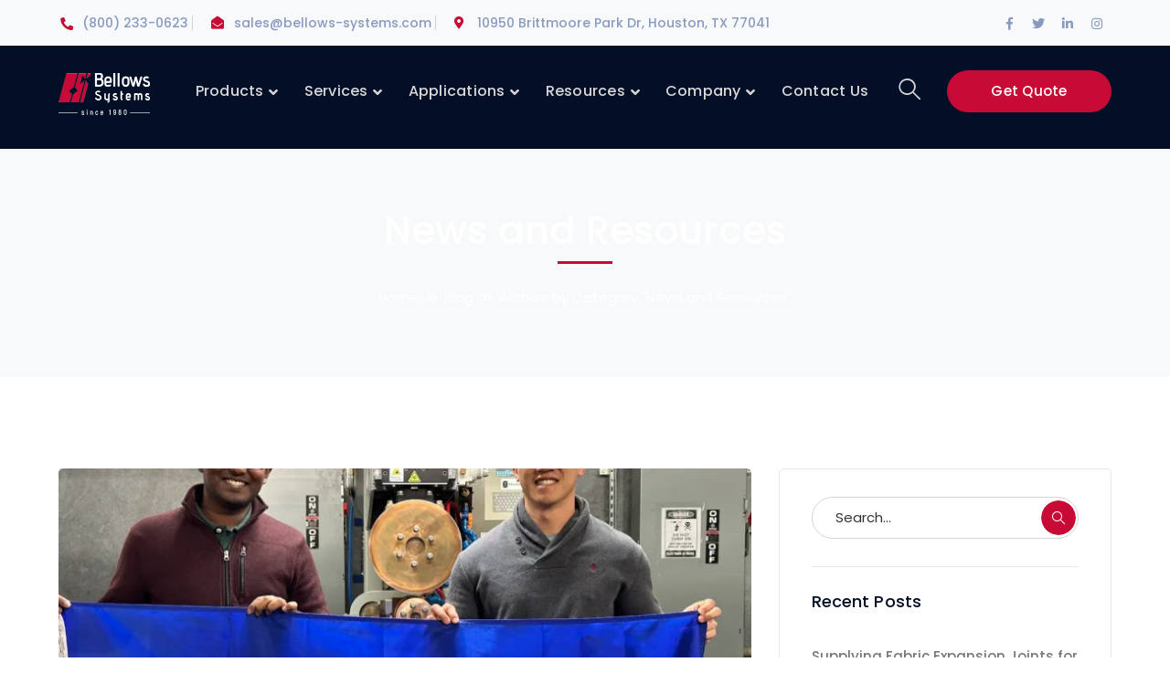

--- FILE ---
content_type: text/html; charset=UTF-8
request_url: https://www.bellows-systems.com/category/news/
body_size: 79014
content:
<!DOCTYPE html>
<html lang="en-US" class="no-js">

<head><meta charset="UTF-8"><script>if(navigator.userAgent.match(/MSIE|Internet Explorer/i)||navigator.userAgent.match(/Trident\/7\..*?rv:11/i)){var href=document.location.href;if(!href.match(/[?&]nowprocket/)){if(href.indexOf("?")==-1){if(href.indexOf("#")==-1){document.location.href=href+"?nowprocket=1"}else{document.location.href=href.replace("#","?nowprocket=1#")}}else{if(href.indexOf("#")==-1){document.location.href=href+"&nowprocket=1"}else{document.location.href=href.replace("#","&nowprocket=1#")}}}}</script><script>(()=>{class RocketLazyLoadScripts{constructor(){this.v="2.0.4",this.userEvents=["keydown","keyup","mousedown","mouseup","mousemove","mouseover","mouseout","touchmove","touchstart","touchend","touchcancel","wheel","click","dblclick","input"],this.attributeEvents=["onblur","onclick","oncontextmenu","ondblclick","onfocus","onmousedown","onmouseenter","onmouseleave","onmousemove","onmouseout","onmouseover","onmouseup","onmousewheel","onscroll","onsubmit"]}async t(){this.i(),this.o(),/iP(ad|hone)/.test(navigator.userAgent)&&this.h(),this.u(),this.l(this),this.m(),this.k(this),this.p(this),this._(),await Promise.all([this.R(),this.L()]),this.lastBreath=Date.now(),this.S(this),this.P(),this.D(),this.O(),this.M(),await this.C(this.delayedScripts.normal),await this.C(this.delayedScripts.defer),await this.C(this.delayedScripts.async),await this.T(),await this.F(),await this.j(),await this.A(),window.dispatchEvent(new Event("rocket-allScriptsLoaded")),this.everythingLoaded=!0,this.lastTouchEnd&&await new Promise(t=>setTimeout(t,500-Date.now()+this.lastTouchEnd)),this.I(),this.H(),this.U(),this.W()}i(){this.CSPIssue=sessionStorage.getItem("rocketCSPIssue"),document.addEventListener("securitypolicyviolation",t=>{this.CSPIssue||"script-src-elem"!==t.violatedDirective||"data"!==t.blockedURI||(this.CSPIssue=!0,sessionStorage.setItem("rocketCSPIssue",!0))},{isRocket:!0})}o(){window.addEventListener("pageshow",t=>{this.persisted=t.persisted,this.realWindowLoadedFired=!0},{isRocket:!0}),window.addEventListener("pagehide",()=>{this.onFirstUserAction=null},{isRocket:!0})}h(){let t;function e(e){t=e}window.addEventListener("touchstart",e,{isRocket:!0}),window.addEventListener("touchend",function i(o){o.changedTouches[0]&&t.changedTouches[0]&&Math.abs(o.changedTouches[0].pageX-t.changedTouches[0].pageX)<10&&Math.abs(o.changedTouches[0].pageY-t.changedTouches[0].pageY)<10&&o.timeStamp-t.timeStamp<200&&(window.removeEventListener("touchstart",e,{isRocket:!0}),window.removeEventListener("touchend",i,{isRocket:!0}),"INPUT"===o.target.tagName&&"text"===o.target.type||(o.target.dispatchEvent(new TouchEvent("touchend",{target:o.target,bubbles:!0})),o.target.dispatchEvent(new MouseEvent("mouseover",{target:o.target,bubbles:!0})),o.target.dispatchEvent(new PointerEvent("click",{target:o.target,bubbles:!0,cancelable:!0,detail:1,clientX:o.changedTouches[0].clientX,clientY:o.changedTouches[0].clientY})),event.preventDefault()))},{isRocket:!0})}q(t){this.userActionTriggered||("mousemove"!==t.type||this.firstMousemoveIgnored?"keyup"===t.type||"mouseover"===t.type||"mouseout"===t.type||(this.userActionTriggered=!0,this.onFirstUserAction&&this.onFirstUserAction()):this.firstMousemoveIgnored=!0),"click"===t.type&&t.preventDefault(),t.stopPropagation(),t.stopImmediatePropagation(),"touchstart"===this.lastEvent&&"touchend"===t.type&&(this.lastTouchEnd=Date.now()),"click"===t.type&&(this.lastTouchEnd=0),this.lastEvent=t.type,t.composedPath&&t.composedPath()[0].getRootNode()instanceof ShadowRoot&&(t.rocketTarget=t.composedPath()[0]),this.savedUserEvents.push(t)}u(){this.savedUserEvents=[],this.userEventHandler=this.q.bind(this),this.userEvents.forEach(t=>window.addEventListener(t,this.userEventHandler,{passive:!1,isRocket:!0})),document.addEventListener("visibilitychange",this.userEventHandler,{isRocket:!0})}U(){this.userEvents.forEach(t=>window.removeEventListener(t,this.userEventHandler,{passive:!1,isRocket:!0})),document.removeEventListener("visibilitychange",this.userEventHandler,{isRocket:!0}),this.savedUserEvents.forEach(t=>{(t.rocketTarget||t.target).dispatchEvent(new window[t.constructor.name](t.type,t))})}m(){const t="return false",e=Array.from(this.attributeEvents,t=>"data-rocket-"+t),i="["+this.attributeEvents.join("],[")+"]",o="[data-rocket-"+this.attributeEvents.join("],[data-rocket-")+"]",s=(e,i,o)=>{o&&o!==t&&(e.setAttribute("data-rocket-"+i,o),e["rocket"+i]=new Function("event",o),e.setAttribute(i,t))};new MutationObserver(t=>{for(const n of t)"attributes"===n.type&&(n.attributeName.startsWith("data-rocket-")||this.everythingLoaded?n.attributeName.startsWith("data-rocket-")&&this.everythingLoaded&&this.N(n.target,n.attributeName.substring(12)):s(n.target,n.attributeName,n.target.getAttribute(n.attributeName))),"childList"===n.type&&n.addedNodes.forEach(t=>{if(t.nodeType===Node.ELEMENT_NODE)if(this.everythingLoaded)for(const i of[t,...t.querySelectorAll(o)])for(const t of i.getAttributeNames())e.includes(t)&&this.N(i,t.substring(12));else for(const e of[t,...t.querySelectorAll(i)])for(const t of e.getAttributeNames())this.attributeEvents.includes(t)&&s(e,t,e.getAttribute(t))})}).observe(document,{subtree:!0,childList:!0,attributeFilter:[...this.attributeEvents,...e]})}I(){this.attributeEvents.forEach(t=>{document.querySelectorAll("[data-rocket-"+t+"]").forEach(e=>{this.N(e,t)})})}N(t,e){const i=t.getAttribute("data-rocket-"+e);i&&(t.setAttribute(e,i),t.removeAttribute("data-rocket-"+e))}k(t){Object.defineProperty(HTMLElement.prototype,"onclick",{get(){return this.rocketonclick||null},set(e){this.rocketonclick=e,this.setAttribute(t.everythingLoaded?"onclick":"data-rocket-onclick","this.rocketonclick(event)")}})}S(t){function e(e,i){let o=e[i];e[i]=null,Object.defineProperty(e,i,{get:()=>o,set(s){t.everythingLoaded?o=s:e["rocket"+i]=o=s}})}e(document,"onreadystatechange"),e(window,"onload"),e(window,"onpageshow");try{Object.defineProperty(document,"readyState",{get:()=>t.rocketReadyState,set(e){t.rocketReadyState=e},configurable:!0}),document.readyState="loading"}catch(t){console.log("WPRocket DJE readyState conflict, bypassing")}}l(t){this.originalAddEventListener=EventTarget.prototype.addEventListener,this.originalRemoveEventListener=EventTarget.prototype.removeEventListener,this.savedEventListeners=[],EventTarget.prototype.addEventListener=function(e,i,o){o&&o.isRocket||!t.B(e,this)&&!t.userEvents.includes(e)||t.B(e,this)&&!t.userActionTriggered||e.startsWith("rocket-")||t.everythingLoaded?t.originalAddEventListener.call(this,e,i,o):(t.savedEventListeners.push({target:this,remove:!1,type:e,func:i,options:o}),"mouseenter"!==e&&"mouseleave"!==e||t.originalAddEventListener.call(this,e,t.savedUserEvents.push,o))},EventTarget.prototype.removeEventListener=function(e,i,o){o&&o.isRocket||!t.B(e,this)&&!t.userEvents.includes(e)||t.B(e,this)&&!t.userActionTriggered||e.startsWith("rocket-")||t.everythingLoaded?t.originalRemoveEventListener.call(this,e,i,o):t.savedEventListeners.push({target:this,remove:!0,type:e,func:i,options:o})}}J(t,e){this.savedEventListeners=this.savedEventListeners.filter(i=>{let o=i.type,s=i.target||window;return e!==o||t!==s||(this.B(o,s)&&(i.type="rocket-"+o),this.$(i),!1)})}H(){EventTarget.prototype.addEventListener=this.originalAddEventListener,EventTarget.prototype.removeEventListener=this.originalRemoveEventListener,this.savedEventListeners.forEach(t=>this.$(t))}$(t){t.remove?this.originalRemoveEventListener.call(t.target,t.type,t.func,t.options):this.originalAddEventListener.call(t.target,t.type,t.func,t.options)}p(t){let e;function i(e){return t.everythingLoaded?e:e.split(" ").map(t=>"load"===t||t.startsWith("load.")?"rocket-jquery-load":t).join(" ")}function o(o){function s(e){const s=o.fn[e];o.fn[e]=o.fn.init.prototype[e]=function(){return this[0]===window&&t.userActionTriggered&&("string"==typeof arguments[0]||arguments[0]instanceof String?arguments[0]=i(arguments[0]):"object"==typeof arguments[0]&&Object.keys(arguments[0]).forEach(t=>{const e=arguments[0][t];delete arguments[0][t],arguments[0][i(t)]=e})),s.apply(this,arguments),this}}if(o&&o.fn&&!t.allJQueries.includes(o)){const e={DOMContentLoaded:[],"rocket-DOMContentLoaded":[]};for(const t in e)document.addEventListener(t,()=>{e[t].forEach(t=>t())},{isRocket:!0});o.fn.ready=o.fn.init.prototype.ready=function(i){function s(){parseInt(o.fn.jquery)>2?setTimeout(()=>i.bind(document)(o)):i.bind(document)(o)}return"function"==typeof i&&(t.realDomReadyFired?!t.userActionTriggered||t.fauxDomReadyFired?s():e["rocket-DOMContentLoaded"].push(s):e.DOMContentLoaded.push(s)),o([])},s("on"),s("one"),s("off"),t.allJQueries.push(o)}e=o}t.allJQueries=[],o(window.jQuery),Object.defineProperty(window,"jQuery",{get:()=>e,set(t){o(t)}})}P(){const t=new Map;document.write=document.writeln=function(e){const i=document.currentScript,o=document.createRange(),s=i.parentElement;let n=t.get(i);void 0===n&&(n=i.nextSibling,t.set(i,n));const c=document.createDocumentFragment();o.setStart(c,0),c.appendChild(o.createContextualFragment(e)),s.insertBefore(c,n)}}async R(){return new Promise(t=>{this.userActionTriggered?t():this.onFirstUserAction=t})}async L(){return new Promise(t=>{document.addEventListener("DOMContentLoaded",()=>{this.realDomReadyFired=!0,t()},{isRocket:!0})})}async j(){return this.realWindowLoadedFired?Promise.resolve():new Promise(t=>{window.addEventListener("load",t,{isRocket:!0})})}M(){this.pendingScripts=[];this.scriptsMutationObserver=new MutationObserver(t=>{for(const e of t)e.addedNodes.forEach(t=>{"SCRIPT"!==t.tagName||t.noModule||t.isWPRocket||this.pendingScripts.push({script:t,promise:new Promise(e=>{const i=()=>{const i=this.pendingScripts.findIndex(e=>e.script===t);i>=0&&this.pendingScripts.splice(i,1),e()};t.addEventListener("load",i,{isRocket:!0}),t.addEventListener("error",i,{isRocket:!0}),setTimeout(i,1e3)})})})}),this.scriptsMutationObserver.observe(document,{childList:!0,subtree:!0})}async F(){await this.X(),this.pendingScripts.length?(await this.pendingScripts[0].promise,await this.F()):this.scriptsMutationObserver.disconnect()}D(){this.delayedScripts={normal:[],async:[],defer:[]},document.querySelectorAll("script[type$=rocketlazyloadscript]").forEach(t=>{t.hasAttribute("data-rocket-src")?t.hasAttribute("async")&&!1!==t.async?this.delayedScripts.async.push(t):t.hasAttribute("defer")&&!1!==t.defer||"module"===t.getAttribute("data-rocket-type")?this.delayedScripts.defer.push(t):this.delayedScripts.normal.push(t):this.delayedScripts.normal.push(t)})}async _(){await this.L();let t=[];document.querySelectorAll("script[type$=rocketlazyloadscript][data-rocket-src]").forEach(e=>{let i=e.getAttribute("data-rocket-src");if(i&&!i.startsWith("data:")){i.startsWith("//")&&(i=location.protocol+i);try{const o=new URL(i).origin;o!==location.origin&&t.push({src:o,crossOrigin:e.crossOrigin||"module"===e.getAttribute("data-rocket-type")})}catch(t){}}}),t=[...new Map(t.map(t=>[JSON.stringify(t),t])).values()],this.Y(t,"preconnect")}async G(t){if(await this.K(),!0!==t.noModule||!("noModule"in HTMLScriptElement.prototype))return new Promise(e=>{let i;function o(){(i||t).setAttribute("data-rocket-status","executed"),e()}try{if(navigator.userAgent.includes("Firefox/")||""===navigator.vendor||this.CSPIssue)i=document.createElement("script"),[...t.attributes].forEach(t=>{let e=t.nodeName;"type"!==e&&("data-rocket-type"===e&&(e="type"),"data-rocket-src"===e&&(e="src"),i.setAttribute(e,t.nodeValue))}),t.text&&(i.text=t.text),t.nonce&&(i.nonce=t.nonce),i.hasAttribute("src")?(i.addEventListener("load",o,{isRocket:!0}),i.addEventListener("error",()=>{i.setAttribute("data-rocket-status","failed-network"),e()},{isRocket:!0}),setTimeout(()=>{i.isConnected||e()},1)):(i.text=t.text,o()),i.isWPRocket=!0,t.parentNode.replaceChild(i,t);else{const i=t.getAttribute("data-rocket-type"),s=t.getAttribute("data-rocket-src");i?(t.type=i,t.removeAttribute("data-rocket-type")):t.removeAttribute("type"),t.addEventListener("load",o,{isRocket:!0}),t.addEventListener("error",i=>{this.CSPIssue&&i.target.src.startsWith("data:")?(console.log("WPRocket: CSP fallback activated"),t.removeAttribute("src"),this.G(t).then(e)):(t.setAttribute("data-rocket-status","failed-network"),e())},{isRocket:!0}),s?(t.fetchPriority="high",t.removeAttribute("data-rocket-src"),t.src=s):t.src="data:text/javascript;base64,"+window.btoa(unescape(encodeURIComponent(t.text)))}}catch(i){t.setAttribute("data-rocket-status","failed-transform"),e()}});t.setAttribute("data-rocket-status","skipped")}async C(t){const e=t.shift();return e?(e.isConnected&&await this.G(e),this.C(t)):Promise.resolve()}O(){this.Y([...this.delayedScripts.normal,...this.delayedScripts.defer,...this.delayedScripts.async],"preload")}Y(t,e){this.trash=this.trash||[];let i=!0;var o=document.createDocumentFragment();t.forEach(t=>{const s=t.getAttribute&&t.getAttribute("data-rocket-src")||t.src;if(s&&!s.startsWith("data:")){const n=document.createElement("link");n.href=s,n.rel=e,"preconnect"!==e&&(n.as="script",n.fetchPriority=i?"high":"low"),t.getAttribute&&"module"===t.getAttribute("data-rocket-type")&&(n.crossOrigin=!0),t.crossOrigin&&(n.crossOrigin=t.crossOrigin),t.integrity&&(n.integrity=t.integrity),t.nonce&&(n.nonce=t.nonce),o.appendChild(n),this.trash.push(n),i=!1}}),document.head.appendChild(o)}W(){this.trash.forEach(t=>t.remove())}async T(){try{document.readyState="interactive"}catch(t){}this.fauxDomReadyFired=!0;try{await this.K(),this.J(document,"readystatechange"),document.dispatchEvent(new Event("rocket-readystatechange")),await this.K(),document.rocketonreadystatechange&&document.rocketonreadystatechange(),await this.K(),this.J(document,"DOMContentLoaded"),document.dispatchEvent(new Event("rocket-DOMContentLoaded")),await this.K(),this.J(window,"DOMContentLoaded"),window.dispatchEvent(new Event("rocket-DOMContentLoaded"))}catch(t){console.error(t)}}async A(){try{document.readyState="complete"}catch(t){}try{await this.K(),this.J(document,"readystatechange"),document.dispatchEvent(new Event("rocket-readystatechange")),await this.K(),document.rocketonreadystatechange&&document.rocketonreadystatechange(),await this.K(),this.J(window,"load"),window.dispatchEvent(new Event("rocket-load")),await this.K(),window.rocketonload&&window.rocketonload(),await this.K(),this.allJQueries.forEach(t=>t(window).trigger("rocket-jquery-load")),await this.K(),this.J(window,"pageshow");const t=new Event("rocket-pageshow");t.persisted=this.persisted,window.dispatchEvent(t),await this.K(),window.rocketonpageshow&&window.rocketonpageshow({persisted:this.persisted})}catch(t){console.error(t)}}async K(){Date.now()-this.lastBreath>45&&(await this.X(),this.lastBreath=Date.now())}async X(){return document.hidden?new Promise(t=>setTimeout(t)):new Promise(t=>requestAnimationFrame(t))}B(t,e){return e===document&&"readystatechange"===t||(e===document&&"DOMContentLoaded"===t||(e===window&&"DOMContentLoaded"===t||(e===window&&"load"===t||e===window&&"pageshow"===t)))}static run(){(new RocketLazyLoadScripts).t()}}RocketLazyLoadScripts.run()})();</script>
	
	<meta name="viewport" content="width=device-width">
	<link rel="profile" href="https://gmpg.org/xfn/11">

	<meta name='robots' content='index, follow, max-image-preview:large, max-snippet:-1, max-video-preview:-1' />

	<!-- This site is optimized with the Yoast SEO plugin v26.7 - https://yoast.com/wordpress/plugins/seo/ -->
	<title>News and Resources Archives - Bellows Systems</title>
<link data-rocket-preload as="style" href="https://fonts.googleapis.com/css?family=Poppins%3A100%2C200%2C300%2C400%2C500%2C600%2C700%2C800%2C900100italic%2C200italic%2C300italic%2C400italic%2C500italic%2C600italic%2C700italic%2C800italic%2C900italic&#038;subset=latin&#038;display=swap" rel="preload">
<link href="https://fonts.googleapis.com/css?family=Poppins%3A100%2C200%2C300%2C400%2C500%2C600%2C700%2C800%2C900100italic%2C200italic%2C300italic%2C400italic%2C500italic%2C600italic%2C700italic%2C800italic%2C900italic&#038;subset=latin&#038;display=swap" media="print" onload="this.media=&#039;all&#039;" rel="stylesheet">
<noscript data-wpr-hosted-gf-parameters=""><link rel="stylesheet" href="https://fonts.googleapis.com/css?family=Poppins%3A100%2C200%2C300%2C400%2C500%2C600%2C700%2C800%2C900100italic%2C200italic%2C300italic%2C400italic%2C500italic%2C600italic%2C700italic%2C800italic%2C900italic&#038;subset=latin&#038;display=swap"></noscript>
	<link rel="canonical" href="https://www.bellows-systems.com/category/news/" />
	<meta property="og:locale" content="en_US" />
	<meta property="og:type" content="article" />
	<meta property="og:title" content="News and Resources Archives - Bellows Systems" />
	<meta property="og:url" content="https://www.bellows-systems.com/category/news/" />
	<meta property="og:site_name" content="Bellows Systems" />
	<meta property="og:image" content="https://www.bellows-systems.com/wp-content/uploads/2020/04/BS-Logo.png" />
	<meta property="og:image:width" content="200" />
	<meta property="og:image:height" content="90" />
	<meta property="og:image:type" content="image/png" />
	<meta name="twitter:card" content="summary_large_image" />
	<meta name="twitter:site" content="@BellowsSystems" />
	<script type="application/ld+json" class="yoast-schema-graph">{"@context":"https://schema.org","@graph":[{"@type":"CollectionPage","@id":"https://www.bellows-systems.com/category/news/","url":"https://www.bellows-systems.com/category/news/","name":"News and Resources Archives - Bellows Systems","isPartOf":{"@id":"https://www.bellows-systems.com/#website"},"primaryImageOfPage":{"@id":"https://www.bellows-systems.com/category/news/#primaryimage"},"image":{"@id":"https://www.bellows-systems.com/category/news/#primaryimage"},"thumbnailUrl":"https://www.bellows-systems.com/wp-content/uploads/2024/01/BSI-NADCAP-CERTIFICATION-jpg.webp","breadcrumb":{"@id":"https://www.bellows-systems.com/category/news/#breadcrumb"},"inLanguage":"en-US"},{"@type":"ImageObject","inLanguage":"en-US","@id":"https://www.bellows-systems.com/category/news/#primaryimage","url":"https://www.bellows-systems.com/wp-content/uploads/2024/01/BSI-NADCAP-CERTIFICATION-jpg.webp","contentUrl":"https://www.bellows-systems.com/wp-content/uploads/2024/01/BSI-NADCAP-CERTIFICATION-jpg.webp","width":1216,"height":913,"caption":"BSI NADCAP CERTIFICATION"},{"@type":"BreadcrumbList","@id":"https://www.bellows-systems.com/category/news/#breadcrumb","itemListElement":[{"@type":"ListItem","position":1,"name":"Home","item":"https://www.bellows-systems.com/"},{"@type":"ListItem","position":2,"name":"News and Resources"}]},{"@type":"WebSite","@id":"https://www.bellows-systems.com/#website","url":"https://www.bellows-systems.com/","name":"Bellows Systems","description":"","publisher":{"@id":"https://www.bellows-systems.com/#organization"},"alternateName":"Bellows Systems Inc","potentialAction":[{"@type":"SearchAction","target":{"@type":"EntryPoint","urlTemplate":"https://www.bellows-systems.com/?s={search_term_string}"},"query-input":{"@type":"PropertyValueSpecification","valueRequired":true,"valueName":"search_term_string"}}],"inLanguage":"en-US"},{"@type":"Organization","@id":"https://www.bellows-systems.com/#organization","name":"Bellows Systems Inc","url":"https://www.bellows-systems.com/","logo":{"@type":"ImageObject","inLanguage":"en-US","@id":"https://www.bellows-systems.com/#/schema/logo/image/","url":"","contentUrl":"","caption":"Bellows Systems Inc"},"image":{"@id":"https://www.bellows-systems.com/#/schema/logo/image/"},"sameAs":["https://www.facebook.com/BellowsSystems/","https://x.com/BellowsSystems","https://www.instagram.com/bellowssystems/","https://www.linkedin.com/company/bellows-systems/"]}]}</script>
	<!-- / Yoast SEO plugin. -->


<link rel='dns-prefetch' href='//plausible.io' />
<link rel='dns-prefetch' href='//www.googletagmanager.com' />
<link rel='dns-prefetch' href='//fonts.googleapis.com' />
<link href='https://fonts.gstatic.com' crossorigin rel='preconnect' />
<link rel="alternate" type="application/rss+xml" title="Bellows Systems &raquo; Feed" href="https://www.bellows-systems.com/feed/" />
<link rel="alternate" type="application/rss+xml" title="Bellows Systems &raquo; Comments Feed" href="https://www.bellows-systems.com/comments/feed/" />
<link rel="alternate" type="application/rss+xml" title="Bellows Systems &raquo; News and Resources Category Feed" href="https://www.bellows-systems.com/category/news/feed/" />
<link rel="alternate" type="application/rss+xml" title="Bellows Systems &raquo; Stories Feed" href="https://www.bellows-systems.com/web-stories/feed/"><style id='wp-img-auto-sizes-contain-inline-css' type='text/css'>
img:is([sizes=auto i],[sizes^="auto," i]){contain-intrinsic-size:3000px 1500px}
/*# sourceURL=wp-img-auto-sizes-contain-inline-css */
</style>
<link data-minify="1" rel='stylesheet' id='AR Model Viewer-css' href='https://www.bellows-systems.com/wp-content/cache/min/1/wp-content/plugins/ar-model-viewer-for-elementor/css/ar-model-viewer-public.css?ver=1768834327' type='text/css' media='all' />
<link data-minify="1" rel='stylesheet' id='extraicon3-css' href='https://www.bellows-systems.com/wp-content/cache/min/1/wp-content/plugins/wprt-addons/assets/bauericons.css?ver=1768834327' type='text/css' media='all' />
<link data-minify="1" rel='stylesheet' id='js_composer_front-css' href='https://www.bellows-systems.com/wp-content/cache/background-css/1/www.bellows-systems.com/wp-content/cache/min/1/wp-content/plugins/js_composer/assets/css/js_composer.min.css?ver=1768834328&wpr_t=1769824965' type='text/css' media='all' />
<style id='wp-emoji-styles-inline-css' type='text/css'>

	img.wp-smiley, img.emoji {
		display: inline !important;
		border: none !important;
		box-shadow: none !important;
		height: 1em !important;
		width: 1em !important;
		margin: 0 0.07em !important;
		vertical-align: -0.1em !important;
		background: none !important;
		padding: 0 !important;
	}
/*# sourceURL=wp-emoji-styles-inline-css */
</style>
<link rel='stylesheet' id='wp-block-library-css' href='https://www.bellows-systems.com/wp-includes/css/dist/block-library/style.min.css?ver=93a7f77efca150c80572259e967bcd20' type='text/css' media='all' />
<style id='wp-block-paragraph-inline-css' type='text/css'>
.is-small-text{font-size:.875em}.is-regular-text{font-size:1em}.is-large-text{font-size:2.25em}.is-larger-text{font-size:3em}.has-drop-cap:not(:focus):first-letter{float:left;font-size:8.4em;font-style:normal;font-weight:100;line-height:.68;margin:.05em .1em 0 0;text-transform:uppercase}body.rtl .has-drop-cap:not(:focus):first-letter{float:none;margin-left:.1em}p.has-drop-cap.has-background{overflow:hidden}:root :where(p.has-background){padding:1.25em 2.375em}:where(p.has-text-color:not(.has-link-color)) a{color:inherit}p.has-text-align-left[style*="writing-mode:vertical-lr"],p.has-text-align-right[style*="writing-mode:vertical-rl"]{rotate:180deg}
/*# sourceURL=https://www.bellows-systems.com/wp-includes/blocks/paragraph/style.min.css */
</style>
<link data-minify="1" rel='stylesheet' id='wc-blocks-style-css' href='https://www.bellows-systems.com/wp-content/cache/min/1/wp-content/plugins/woocommerce/assets/client/blocks/wc-blocks.css?ver=1768834328' type='text/css' media='all' />
<style id='global-styles-inline-css' type='text/css'>
:root{--wp--preset--aspect-ratio--square: 1;--wp--preset--aspect-ratio--4-3: 4/3;--wp--preset--aspect-ratio--3-4: 3/4;--wp--preset--aspect-ratio--3-2: 3/2;--wp--preset--aspect-ratio--2-3: 2/3;--wp--preset--aspect-ratio--16-9: 16/9;--wp--preset--aspect-ratio--9-16: 9/16;--wp--preset--color--black: #000000;--wp--preset--color--cyan-bluish-gray: #abb8c3;--wp--preset--color--white: #ffffff;--wp--preset--color--pale-pink: #f78da7;--wp--preset--color--vivid-red: #cf2e2e;--wp--preset--color--luminous-vivid-orange: #ff6900;--wp--preset--color--luminous-vivid-amber: #fcb900;--wp--preset--color--light-green-cyan: #7bdcb5;--wp--preset--color--vivid-green-cyan: #00d084;--wp--preset--color--pale-cyan-blue: #8ed1fc;--wp--preset--color--vivid-cyan-blue: #0693e3;--wp--preset--color--vivid-purple: #9b51e0;--wp--preset--gradient--vivid-cyan-blue-to-vivid-purple: linear-gradient(135deg,rgb(6,147,227) 0%,rgb(155,81,224) 100%);--wp--preset--gradient--light-green-cyan-to-vivid-green-cyan: linear-gradient(135deg,rgb(122,220,180) 0%,rgb(0,208,130) 100%);--wp--preset--gradient--luminous-vivid-amber-to-luminous-vivid-orange: linear-gradient(135deg,rgb(252,185,0) 0%,rgb(255,105,0) 100%);--wp--preset--gradient--luminous-vivid-orange-to-vivid-red: linear-gradient(135deg,rgb(255,105,0) 0%,rgb(207,46,46) 100%);--wp--preset--gradient--very-light-gray-to-cyan-bluish-gray: linear-gradient(135deg,rgb(238,238,238) 0%,rgb(169,184,195) 100%);--wp--preset--gradient--cool-to-warm-spectrum: linear-gradient(135deg,rgb(74,234,220) 0%,rgb(151,120,209) 20%,rgb(207,42,186) 40%,rgb(238,44,130) 60%,rgb(251,105,98) 80%,rgb(254,248,76) 100%);--wp--preset--gradient--blush-light-purple: linear-gradient(135deg,rgb(255,206,236) 0%,rgb(152,150,240) 100%);--wp--preset--gradient--blush-bordeaux: linear-gradient(135deg,rgb(254,205,165) 0%,rgb(254,45,45) 50%,rgb(107,0,62) 100%);--wp--preset--gradient--luminous-dusk: linear-gradient(135deg,rgb(255,203,112) 0%,rgb(199,81,192) 50%,rgb(65,88,208) 100%);--wp--preset--gradient--pale-ocean: linear-gradient(135deg,rgb(255,245,203) 0%,rgb(182,227,212) 50%,rgb(51,167,181) 100%);--wp--preset--gradient--electric-grass: linear-gradient(135deg,rgb(202,248,128) 0%,rgb(113,206,126) 100%);--wp--preset--gradient--midnight: linear-gradient(135deg,rgb(2,3,129) 0%,rgb(40,116,252) 100%);--wp--preset--font-size--small: 13px;--wp--preset--font-size--medium: 20px;--wp--preset--font-size--large: 36px;--wp--preset--font-size--x-large: 42px;--wp--preset--spacing--20: 0.44rem;--wp--preset--spacing--30: 0.67rem;--wp--preset--spacing--40: 1rem;--wp--preset--spacing--50: 1.5rem;--wp--preset--spacing--60: 2.25rem;--wp--preset--spacing--70: 3.38rem;--wp--preset--spacing--80: 5.06rem;--wp--preset--shadow--natural: 6px 6px 9px rgba(0, 0, 0, 0.2);--wp--preset--shadow--deep: 12px 12px 50px rgba(0, 0, 0, 0.4);--wp--preset--shadow--sharp: 6px 6px 0px rgba(0, 0, 0, 0.2);--wp--preset--shadow--outlined: 6px 6px 0px -3px rgb(255, 255, 255), 6px 6px rgb(0, 0, 0);--wp--preset--shadow--crisp: 6px 6px 0px rgb(0, 0, 0);}:where(.is-layout-flex){gap: 0.5em;}:where(.is-layout-grid){gap: 0.5em;}body .is-layout-flex{display: flex;}.is-layout-flex{flex-wrap: wrap;align-items: center;}.is-layout-flex > :is(*, div){margin: 0;}body .is-layout-grid{display: grid;}.is-layout-grid > :is(*, div){margin: 0;}:where(.wp-block-columns.is-layout-flex){gap: 2em;}:where(.wp-block-columns.is-layout-grid){gap: 2em;}:where(.wp-block-post-template.is-layout-flex){gap: 1.25em;}:where(.wp-block-post-template.is-layout-grid){gap: 1.25em;}.has-black-color{color: var(--wp--preset--color--black) !important;}.has-cyan-bluish-gray-color{color: var(--wp--preset--color--cyan-bluish-gray) !important;}.has-white-color{color: var(--wp--preset--color--white) !important;}.has-pale-pink-color{color: var(--wp--preset--color--pale-pink) !important;}.has-vivid-red-color{color: var(--wp--preset--color--vivid-red) !important;}.has-luminous-vivid-orange-color{color: var(--wp--preset--color--luminous-vivid-orange) !important;}.has-luminous-vivid-amber-color{color: var(--wp--preset--color--luminous-vivid-amber) !important;}.has-light-green-cyan-color{color: var(--wp--preset--color--light-green-cyan) !important;}.has-vivid-green-cyan-color{color: var(--wp--preset--color--vivid-green-cyan) !important;}.has-pale-cyan-blue-color{color: var(--wp--preset--color--pale-cyan-blue) !important;}.has-vivid-cyan-blue-color{color: var(--wp--preset--color--vivid-cyan-blue) !important;}.has-vivid-purple-color{color: var(--wp--preset--color--vivid-purple) !important;}.has-black-background-color{background-color: var(--wp--preset--color--black) !important;}.has-cyan-bluish-gray-background-color{background-color: var(--wp--preset--color--cyan-bluish-gray) !important;}.has-white-background-color{background-color: var(--wp--preset--color--white) !important;}.has-pale-pink-background-color{background-color: var(--wp--preset--color--pale-pink) !important;}.has-vivid-red-background-color{background-color: var(--wp--preset--color--vivid-red) !important;}.has-luminous-vivid-orange-background-color{background-color: var(--wp--preset--color--luminous-vivid-orange) !important;}.has-luminous-vivid-amber-background-color{background-color: var(--wp--preset--color--luminous-vivid-amber) !important;}.has-light-green-cyan-background-color{background-color: var(--wp--preset--color--light-green-cyan) !important;}.has-vivid-green-cyan-background-color{background-color: var(--wp--preset--color--vivid-green-cyan) !important;}.has-pale-cyan-blue-background-color{background-color: var(--wp--preset--color--pale-cyan-blue) !important;}.has-vivid-cyan-blue-background-color{background-color: var(--wp--preset--color--vivid-cyan-blue) !important;}.has-vivid-purple-background-color{background-color: var(--wp--preset--color--vivid-purple) !important;}.has-black-border-color{border-color: var(--wp--preset--color--black) !important;}.has-cyan-bluish-gray-border-color{border-color: var(--wp--preset--color--cyan-bluish-gray) !important;}.has-white-border-color{border-color: var(--wp--preset--color--white) !important;}.has-pale-pink-border-color{border-color: var(--wp--preset--color--pale-pink) !important;}.has-vivid-red-border-color{border-color: var(--wp--preset--color--vivid-red) !important;}.has-luminous-vivid-orange-border-color{border-color: var(--wp--preset--color--luminous-vivid-orange) !important;}.has-luminous-vivid-amber-border-color{border-color: var(--wp--preset--color--luminous-vivid-amber) !important;}.has-light-green-cyan-border-color{border-color: var(--wp--preset--color--light-green-cyan) !important;}.has-vivid-green-cyan-border-color{border-color: var(--wp--preset--color--vivid-green-cyan) !important;}.has-pale-cyan-blue-border-color{border-color: var(--wp--preset--color--pale-cyan-blue) !important;}.has-vivid-cyan-blue-border-color{border-color: var(--wp--preset--color--vivid-cyan-blue) !important;}.has-vivid-purple-border-color{border-color: var(--wp--preset--color--vivid-purple) !important;}.has-vivid-cyan-blue-to-vivid-purple-gradient-background{background: var(--wp--preset--gradient--vivid-cyan-blue-to-vivid-purple) !important;}.has-light-green-cyan-to-vivid-green-cyan-gradient-background{background: var(--wp--preset--gradient--light-green-cyan-to-vivid-green-cyan) !important;}.has-luminous-vivid-amber-to-luminous-vivid-orange-gradient-background{background: var(--wp--preset--gradient--luminous-vivid-amber-to-luminous-vivid-orange) !important;}.has-luminous-vivid-orange-to-vivid-red-gradient-background{background: var(--wp--preset--gradient--luminous-vivid-orange-to-vivid-red) !important;}.has-very-light-gray-to-cyan-bluish-gray-gradient-background{background: var(--wp--preset--gradient--very-light-gray-to-cyan-bluish-gray) !important;}.has-cool-to-warm-spectrum-gradient-background{background: var(--wp--preset--gradient--cool-to-warm-spectrum) !important;}.has-blush-light-purple-gradient-background{background: var(--wp--preset--gradient--blush-light-purple) !important;}.has-blush-bordeaux-gradient-background{background: var(--wp--preset--gradient--blush-bordeaux) !important;}.has-luminous-dusk-gradient-background{background: var(--wp--preset--gradient--luminous-dusk) !important;}.has-pale-ocean-gradient-background{background: var(--wp--preset--gradient--pale-ocean) !important;}.has-electric-grass-gradient-background{background: var(--wp--preset--gradient--electric-grass) !important;}.has-midnight-gradient-background{background: var(--wp--preset--gradient--midnight) !important;}.has-small-font-size{font-size: var(--wp--preset--font-size--small) !important;}.has-medium-font-size{font-size: var(--wp--preset--font-size--medium) !important;}.has-large-font-size{font-size: var(--wp--preset--font-size--large) !important;}.has-x-large-font-size{font-size: var(--wp--preset--font-size--x-large) !important;}
/*# sourceURL=global-styles-inline-css */
</style>

<style id='classic-theme-styles-inline-css' type='text/css'>
/*! This file is auto-generated */
.wp-block-button__link{color:#fff;background-color:#32373c;border-radius:9999px;box-shadow:none;text-decoration:none;padding:calc(.667em + 2px) calc(1.333em + 2px);font-size:1.125em}.wp-block-file__button{background:#32373c;color:#fff;text-decoration:none}
/*# sourceURL=/wp-includes/css/classic-themes.min.css */
</style>
<link data-minify="1" rel='stylesheet' id='awsm-jobs-general-css' href='https://www.bellows-systems.com/wp-content/cache/min/1/wp-content/plugins/wp-job-openings/assets/css/general.min.css?ver=1768834328' type='text/css' media='all' />
<link rel='stylesheet' id='awsm-jobs-style-css' href='https://www.bellows-systems.com/wp-content/cache/background-css/1/www.bellows-systems.com/wp-content/plugins/wp-job-openings/assets/css/style.min.css?ver=3.5.4&wpr_t=1769824965' type='text/css' media='all' />
<link rel='stylesheet' id='wp-components-css' href='https://www.bellows-systems.com/wp-includes/css/dist/components/style.min.css?ver=93a7f77efca150c80572259e967bcd20' type='text/css' media='all' />
<link rel='stylesheet' id='wp-preferences-css' href='https://www.bellows-systems.com/wp-includes/css/dist/preferences/style.min.css?ver=93a7f77efca150c80572259e967bcd20' type='text/css' media='all' />
<link rel='stylesheet' id='wp-block-editor-css' href='https://www.bellows-systems.com/wp-includes/css/dist/block-editor/style.min.css?ver=93a7f77efca150c80572259e967bcd20' type='text/css' media='all' />
<link data-minify="1" rel='stylesheet' id='popup-maker-block-library-style-css' href='https://www.bellows-systems.com/wp-content/cache/min/1/wp-content/plugins/popup-maker/dist/packages/block-library-style.css?ver=1768834328' type='text/css' media='all' />
<link data-minify="1" rel='stylesheet' id='dashicons-css' href='https://www.bellows-systems.com/wp-content/cache/min/1/wp-includes/css/dashicons.min.css?ver=1768834328' type='text/css' media='all' />
<link rel='stylesheet' id='admin-bar-css' href='https://www.bellows-systems.com/wp-includes/css/admin-bar.min.css?ver=93a7f77efca150c80572259e967bcd20' type='text/css' media='all' />
<style id='admin-bar-inline-css' type='text/css'>

    /* Hide CanvasJS credits for P404 charts specifically */
    #p404RedirectChart .canvasjs-chart-credit {
        display: none !important;
    }
    
    #p404RedirectChart canvas {
        border-radius: 6px;
    }

    .p404-redirect-adminbar-weekly-title {
        font-weight: bold;
        font-size: 14px;
        color: #fff;
        margin-bottom: 6px;
    }

    #wpadminbar #wp-admin-bar-p404_free_top_button .ab-icon:before {
        content: "\f103";
        color: #dc3545;
        top: 3px;
    }
    
    #wp-admin-bar-p404_free_top_button .ab-item {
        min-width: 80px !important;
        padding: 0px !important;
    }
    
    /* Ensure proper positioning and z-index for P404 dropdown */
    .p404-redirect-adminbar-dropdown-wrap { 
        min-width: 0; 
        padding: 0;
        position: static !important;
    }
    
    #wpadminbar #wp-admin-bar-p404_free_top_button_dropdown {
        position: static !important;
    }
    
    #wpadminbar #wp-admin-bar-p404_free_top_button_dropdown .ab-item {
        padding: 0 !important;
        margin: 0 !important;
    }
    
    .p404-redirect-dropdown-container {
        min-width: 340px;
        padding: 18px 18px 12px 18px;
        background: #23282d !important;
        color: #fff;
        border-radius: 12px;
        box-shadow: 0 8px 32px rgba(0,0,0,0.25);
        margin-top: 10px;
        position: relative !important;
        z-index: 999999 !important;
        display: block !important;
        border: 1px solid #444;
    }
    
    /* Ensure P404 dropdown appears on hover */
    #wpadminbar #wp-admin-bar-p404_free_top_button .p404-redirect-dropdown-container { 
        display: none !important;
    }
    
    #wpadminbar #wp-admin-bar-p404_free_top_button:hover .p404-redirect-dropdown-container { 
        display: block !important;
    }
    
    #wpadminbar #wp-admin-bar-p404_free_top_button:hover #wp-admin-bar-p404_free_top_button_dropdown .p404-redirect-dropdown-container {
        display: block !important;
    }
    
    .p404-redirect-card {
        background: #2c3338;
        border-radius: 8px;
        padding: 18px 18px 12px 18px;
        box-shadow: 0 2px 8px rgba(0,0,0,0.07);
        display: flex;
        flex-direction: column;
        align-items: flex-start;
        border: 1px solid #444;
    }
    
    .p404-redirect-btn {
        display: inline-block;
        background: #dc3545;
        color: #fff !important;
        font-weight: bold;
        padding: 5px 22px;
        border-radius: 8px;
        text-decoration: none;
        font-size: 17px;
        transition: background 0.2s, box-shadow 0.2s;
        margin-top: 8px;
        box-shadow: 0 2px 8px rgba(220,53,69,0.15);
        text-align: center;
        line-height: 1.6;
    }
    
    .p404-redirect-btn:hover {
        background: #c82333;
        color: #fff !important;
        box-shadow: 0 4px 16px rgba(220,53,69,0.25);
    }
    
    /* Prevent conflicts with other admin bar dropdowns */
    #wpadminbar .ab-top-menu > li:hover > .ab-item,
    #wpadminbar .ab-top-menu > li.hover > .ab-item {
        z-index: auto;
    }
    
    #wpadminbar #wp-admin-bar-p404_free_top_button:hover > .ab-item {
        z-index: 999998 !important;
    }
    
/*# sourceURL=admin-bar-inline-css */
</style>
<link data-minify="1" rel='stylesheet' id='copy-the-code-css' href='https://www.bellows-systems.com/wp-content/cache/min/1/wp-content/plugins/copy-the-code/assets/css/copy-the-code.css?ver=1768834328' type='text/css' media='all' />
<link data-minify="1" rel='stylesheet' id='ctc-copy-inline-css' href='https://www.bellows-systems.com/wp-content/cache/min/1/wp-content/plugins/copy-the-code/assets/css/copy-inline.css?ver=1768834328' type='text/css' media='all' />
<link data-minify="1" rel='stylesheet' id='jquery.fancybox-css' href='https://www.bellows-systems.com/wp-content/cache/background-css/1/www.bellows-systems.com/wp-content/cache/min/1/wp-content/plugins/popup-with-fancybox/inc/jquery.fancybox.css?ver=1768834328&wpr_t=1769824965' type='text/css' media='all' />
<style id='woocommerce-inline-inline-css' type='text/css'>
.woocommerce form .form-row .required { visibility: visible; }
/*# sourceURL=woocommerce-inline-inline-css */
</style>
<link data-minify="1" rel='stylesheet' id='parent-style-css' href='https://www.bellows-systems.com/wp-content/cache/background-css/1/www.bellows-systems.com/wp-content/cache/min/1/wp-content/themes/bauer/style.css?ver=1768834330&wpr_t=1769824965' type='text/css' media='all' />

<link data-minify="1" rel='stylesheet' id='bauer-theme-style-css' href='https://www.bellows-systems.com/wp-content/cache/min/1/wp-content/themes/bauer-child/style.css?ver=1768834330' type='text/css' media='all' />
<style id='bauer-theme-style-inline-css' type='text/css'>
/*ACCENT COLOR*/.text-accent-color,#top-bar .top-bar-content .content:before,.top-bar-style-1 #top-bar .top-bar-socials .icons a:hover,.top-bar-style-2 #top-bar .top-bar-socials .icons a:hover,.sticky-post,#site-logo .site-logo-text:hover,#main-nav .sub-menu li a:hover,.header-style-1 #site-header .nav-top-cart-wrapper .nav-cart-trigger:hover,.header-style-1 #site-header .header-search-trigger:hover,.header-style-2 #site-header .nav-top-cart-wrapper .nav-cart-trigger:hover,.header-style-2 #site-header .header-search-trigger:hover,.header-style-3 #site-header .nav-top-cart-wrapper .nav-cart-trigger:hover,.header-style-3 #site-header .header-search-trigger:hover,.header-style-3 #site-header .header-button a,.header-style-4 #site-header .nav-top-cart-wrapper .nav-cart-trigger:hover,.header-style-4 #site-header .header-search-trigger:hover,.header-style-5 #site-header .nav-cart-trigger:hover,.header-style-5 #site-header .header-search-trigger:hover,.header-style-6 #site-header .nav-cart-trigger:hover,.header-style-6 #site-header .header-search-trigger:hover,#header-aside .aside-content .info-i span,#featured-title #breadcrumbs a:hover,.hentry .page-links span,.hentry .page-links a span,.hentry .post-title a:hover,.hentry .post-meta a:hover,.hentry .post-meta .item .inner:before,.hentry .post-link a:hover,.hentry .post-tags:before,.hentry .post-tags a:hover,.related-news .post-item h3 a:hover,.related-news .related-post .slick-next:hover:before,.related-news .related-post .slick-prev:hover:before,.comment-reply a,#cancel-comment-reply-link,.widget.widget_archive ul li a:hover,.widget.widget_categories ul li a:hover,.widget.widget_meta ul li a:hover,.widget.widget_nav_menu ul li a:hover,.widget.widget_pages ul li a:hover,.widget.widget_recent_entries ul li a:hover,.widget.widget_recent_comments ul li a:hover,.widget.widget_rss ul li a:hover,#footer-widgets .widget.widget_archive ul li a:hover,#footer-widgets .widget.widget_categories ul li a:hover,#footer-widgets .widget.widget_meta ul li a:hover,#footer-widgets .widget.widget_nav_menu ul li a:hover,#footer-widgets .widget.widget_pages ul li a:hover,#footer-widgets .widget.widget_recent_entries ul li a:hover,#footer-widgets .widget.widget_recent_comments ul li a:hover,#footer-widgets .widget.widget_rss ul li a:hover,#sidebar .widget.widget_calendar caption,#footer-widgets .widget.widget_calendar caption,.widget.widget_nav_menu .menu > li.current-menu-item > a,.widget.widget_nav_menu .menu > li.current-menu-item,#sidebar .widget.widget_calendar tbody #today,#sidebar .widget.widget_calendar tbody #today a,#sidebar .widget.widget_twitter .timestamp a:hover,#footer-widgets .widget.widget_twitter .timestamp a:hover,#footer-widgets .widget.widget_mc4wp_form_widget .mc4wp-form .submit-wrap > button,#sidebar .widget.widget_socials .socials a:hover,#footer-widgets .widget.widget_socials .socials a:hover,#sidebar .widget.widget_recent_posts h3 a:hover,#footer-widgets .widget.widget_recent_posts h3 a:hover,#sidebar .widget_information ul li.accent-icon i,#footer-widgets .widget_information ul li.accent-icon i,.bauer-accordions .accordion-item .accordion-heading:hover,.bauer-accordions .accordion-item.style-1.active .accordion-heading,.bauer-accordions .accordion-item.style-1.active .accordion-heading > .inner:before,.bauer-step-box .number-box .number,.bauer-links.accent,.bauer-links:hover,.bauer-button.outline.outline-accent,.bauer-button.outline.outline-accent .icon,.bauer-counter .icon.accent,.bauer-counter .prefix.accent,.bauer-counter .suffix.accent,.bauer-counter .number.accent,.bauer-divider.has-icon .icon-wrap > span.accent,.bauer-single-heading .heading.accent,.bauer-headings .heading.accent,.bauer-image-box.style-1 .item .title a:hover,.bauer-image-box.style-3 .item .title a:hover,.bauer-icon.accent > .icon,.bauer-progress .perc.accent,#project-filter .cbp-filter-item:hover,#project-filter .cbp-filter-item.cbp-filter-item-active,.project-related-wrap .btn-wrap a,.project-related-wrap .project-item .cat a,.project-related-wrap .project-item h2 a:hover,.wpb_row.row-has-scroll .scroll-btn:hover:before,.bauer-team .socials li a:hover,.bauer-team-grid .socials li a:hover,.bauer-testimonials .name-pos .position,.bauer-list .icon.accent,.bauer-pricing .title.accent h3,.owl-theme .owl-nav [class*="owl-"]:hover:after,.et-tabs-style-line nav ul li.tab-current .iw-icon,.woocommerce-page .woocommerce-MyAccount-content .woocommerce-info .button,.products li .product-info .button,.products li .product-info .added_to_cart,.products li h2:hover,.woo-single-post-class .woocommerce-grouped-product-list-item__label a:hover,.woocommerce-page .shop_table.cart .product-name a:hover,.woocommerce-page .shop_table.cart .product-remove a:after,.product_list_widget .product-title:hover,.widget_recent_reviews .product_list_widget a:hover,.widget.widget_product_search .woocommerce-product-search .search-submit:hover:before,.widget_shopping_cart_content ul li a:hover,.widget_shopping_cart_content ul li a.remove,.widget_shopping_cart_content .buttons a.checkout,a{color:#c80a37;}bg-accent,blockquote:before,button, input[type="button"], input[type="reset"], input[type="submit"],.tparrows.custom:hover,.header-style-1 #site-header .header-button a,.header-style-2 #site-header .header-button a,.header-style-3 #site-header .header-button a:hover,.header-style-5 #site-header .header-button a,.header-style-6 #site-header .header-button a,.cur-menu-1 #main-nav > ul > li > a:before,.cur-menu-1 #main-nav > ul > li.current-menu-item > a:before,.cur-menu-1 #main-nav > ul > li.current-menu-parent > a:before,.cur-menu-2 #main-nav > ul > li > a span:before,.cur-menu-2 #main-nav > ul > li.current-menu-item > a span:before,.cur-menu-2 #main-nav > ul > li.current-menu-parent > a span:before,#featured-title.center .main-title:before,.post-media .slick-prev:hover,.post-media .slick-next:hover,.post-media .slick-dots li.slick-active button,.comment-reply a:after,#cancel-comment-reply-link:after,.widget.widget_categories ul li > span,.widget.widget_archive ul li > span,.widget.widget_search .search-form .search-submit:before,#sidebar .mc4wp-form .submit-wrap button:before,#footer-widgets .widget.widget_mc4wp_form_widget .mc4wp-form .submit-wrap > button:hover,#sidebar .widget.widget_recent_posts .recent-news .thumb.icon,#footer-widgets .widget.widget_recent_posts .recent-news .thumb.icon,#sidebar .widget.widget_tag_cloud .tagcloud a:hover,#footer-widgets .widget.widget_tag_cloud .tagcloud a:hover,.widget_product_tag_cloud .tagcloud a:hover,#scroll-top:hover:before,.bauer-pagination ul li a.page-numbers:hover,.woocommerce-pagination .page-numbers li .page-numbers:hover,.bauer-pagination ul li .page-numbers.current,.woocommerce-pagination .page-numbers li .page-numbers.current,.no-results-content .search-form .search-submit:before,.footer-promotion .promo-btn,.bauer-accordions .accordion-item.style-2.active .accordion-heading,.bauer-step-box .number-box:hover .number,.bauer-button.accent,.bauer-button.outline.outline-accent:hover,.bauer-content-box > .inner.accent,.bauer-content-box > .inner.dark-accent,.bauer-content-box > .inner.light-accent,.bauer-tabs.style-2 .tab-title .item-title.active,.bauer-tabs.style-3 .tab-title .item-title.active,.bauer-single-heading .line.accent,.bauer-headings .sep.accent,.bauer-headings .heading > span,.bauer-image-box.style-3.has-number:hover .number,.bauer-images-grid .cbp-nav-next:hover:after,.bauer-images-grid .cbp-nav-prev:hover:after,.bauer-icon.accent-bg > .icon,#project-filter .cbp-filter-item > span:after,.project-box .project-image .icons a:hover,.project-related-wrap .btn-wrap a:hover,.bauer-progress .progress-animate:after,.bauer-progress .progress-animate.accent,.bauer-images-carousel.has-borders:after,.bauer-images-carousel.has-borders:before,.bauer-images-carousel.has-arrows.arrow-bottom .owl-nav,.bauer-subscribe .mc4wp-form .email-wrap input:focus,.bauer-video-icon.accent a,.et-tabs-style-line nav ul li.tab-current:after,.woocommerce-page .wc-proceed-to-checkout .button,.woocommerce-page #payment #place_order,.widget_price_filter .price_slider_amount .button:hover{background-color:#c80a37;}.animsition-loading:after{border-top-color:#c80a37;}.underline-solid:after, .underline-dotted:after, .underline-dashed:after{border-bottom-color:#c80a37;}.header-style-3 #site-header .header-button a{border-color:#c80a37;}.widget.widget_search .search-form .search-field:focus{border-color:#c80a37;}#sidebar .mc4wp-form .email-wrap input:focus{border-color:#c80a37;}#footer-widgets .widget.widget_mc4wp_form_widget .mc4wp-form .submit-wrap > button{border-color:#c80a37;}.no-results-content .search-form .search-field:focus{border-color:#c80a37;}.bauer-step-box .number-box .number{border-color:#c80a37;}.bauer-button.outline.outline-accent{border-color:#c80a37;}.bauer-button.outline.outline-accent:hover{border-color:#c80a37;}.divider-icon-before.accent{border-color:#c80a37;}.divider-icon-after.accent{border-color:#c80a37;}.bauer-divider.has-icon .divider-double.accent{border-color:#c80a37;}.bauer-tabs.style-2 .tab-title .item-title.active > span{border-top-color:#c80a37;}.bauer-icon-box.hover-style-1:hover > .hover{border-bottom-color:#c80a37;}.bauer-icon-box.hover-style-2:hover > .hover{border-bottom-color:#c80a37;}.bauer-image-box.style-2 .item .thumb:after{border-bottom-color:#c80a37;}.bauer-team.style-1 .member-item .text-wrap{border-bottom-color:#c80a37;}.bauer-team.style-2 .member-item .text-wrap{border-bottom-color:#c80a37;}.bauer-testimonials.style-1:hover .inner{border-bottom-color:#c80a37;}.bauer-testimonials-g3 .avatar-wrap img:hover{border-color:#c80a37;}.bauer-testimonials-g3 .avatar-wrap a.active img{border-color:#c80a37;}.bauer-video-icon.white a:after{border-left-color:#c80a37;}.owl-theme .owl-dots .owl-dot span{border-color:#c80a37;}.owl-theme .owl-dots .owl-dot.active span{border-color:#c80a37;}.widget_price_filter .price_slider_amount .button:hover{border-color:#c80a37;}.widget_price_filter .ui-slider .ui-slider-handle{border-color:#c80a37;}.widget_shopping_cart_content .buttons a.checkout{border-color:#c80a37;}.bauer-progress .progress-animate.accent.gradient{background: rgba(200,10,55,1);background: -moz-linear-gradient(left, rgba(200,10,55,1) 0%, rgba(200,10,55,0.3) 100%);background: -webkit-linear-gradient( left, rgba(200,10,55,1) 0%, rgba(200,10,55,0.3) 100% );background: linear-gradient(to right, rgba(200,10,55,1) 0%, rgba(200,10,55,0.3) 100%) !important;}.bauer-step-box:before{background: linear-gradient(45deg, #fff 0%, #c80a37 10%, #c80a37 90%, #fff 100%); background: -webkit-linear-gradient(45deg, #fff 0%, #c80a37 10%, #c80a37 90%, #fff 100%) !important;}/*TYPOGRAPHY*/body{font-family:"Poppins";}h2{font-size:30px;}/*CUSTOMIZER STYLING*/.top-bar-style-1 #top-bar:after{opacity:1;}.top-bar-style-2 #top-bar:after{opacity:1;}.header-style-1 #site-header:after{opacity:1;}.header-style-2 #site-header:after{opacity:1;}.header-style-3 #site-header:after{opacity:1;}.header-style-4 #site-header:after{opacity:0.0001;}.header-style-5 #site-header:after{opacity:0.0001;}.header-style-6 #site-header:after{opacity:0.0001;}#site-header .aside-content .inner > span.info-one{width:190px;}#featured-title .main-title{color:#ffffff;}#featured-title #breadcrumbs{color:#ffffff;}#featured-title #breadcrumbs a{color:#ffffff;}.hentry .post-meta .item .inner:before{color:#dd0808;}.hentry .post-meta .item a{color:#dd0000;}.hentry .post-meta .item a:hover{color:#2031c9;}.products li{margin-top:30px;}
/*# sourceURL=bauer-theme-style-inline-css */
</style>
<link data-minify="1" rel='stylesheet' id='bauer-visual-composer-css' href='https://www.bellows-systems.com/wp-content/cache/min/1/wp-content/themes/bauer/assets/css/visual-composer.css?ver=1768834330' type='text/css' media='all' />
<link data-minify="1" rel='stylesheet' id='animate-css' href='https://www.bellows-systems.com/wp-content/cache/min/1/wp-content/themes/bauer/assets/css/animate.css?ver=1768834330' type='text/css' media='all' />
<link data-minify="1" rel='stylesheet' id='animsition-css' href='https://www.bellows-systems.com/wp-content/cache/min/1/wp-content/themes/bauer/assets/css/animsition.css?ver=1768834330' type='text/css' media='all' />
<link data-minify="1" rel='stylesheet' id='slick-css' href='https://www.bellows-systems.com/wp-content/cache/min/1/wp-content/themes/bauer/assets/css/slick.css?ver=1768834330' type='text/css' media='all' />
<link data-minify="1" rel='stylesheet' id='fontawesome-css' href='https://www.bellows-systems.com/wp-content/cache/min/1/wp-content/themes/bauer/assets/css/fontawesome.css?ver=1768834330' type='text/css' media='all' />
<link data-minify="1" rel='stylesheet' id='eleganticons-css' href='https://www.bellows-systems.com/wp-content/cache/min/1/wp-content/themes/bauer/assets/css/eleganticons.css?ver=1768834330' type='text/css' media='all' />
<link data-minify="1" rel='stylesheet' id='basicui-css' href='https://www.bellows-systems.com/wp-content/cache/min/1/wp-content/themes/bauer/assets/css/basicui.css?ver=1768834330' type='text/css' media='all' />
<link data-minify="1" rel='stylesheet' id='popup-maker-site-css' href='https://www.bellows-systems.com/wp-content/cache/min/1/wp-content/uploads/pum/pum-site-styles.css?ver=1768834330' type='text/css' media='all' />
<link data-minify="1" rel='stylesheet' id='woopq-frontend-css' href='https://www.bellows-systems.com/wp-content/cache/min/1/wp-content/plugins/wpc-product-quantity/assets/css/frontend.css?ver=1768834330' type='text/css' media='all' />
<link data-minify="1" rel='stylesheet' id='bauer-owlcarousel-css' href='https://www.bellows-systems.com/wp-content/cache/background-css/1/www.bellows-systems.com/wp-content/cache/min/1/wp-content/plugins/wprt-addons/assets/owl.carousel.css?ver=1768834330&wpr_t=1769824965' type='text/css' media='all' />
<link rel='stylesheet' id='bauer-cubeportfolio-css' href='https://www.bellows-systems.com/wp-content/cache/background-css/1/www.bellows-systems.com/wp-content/plugins/wprt-addons/assets/cubeportfolio.min.css?ver=3.4.0&wpr_t=1769824965' type='text/css' media='all' />
<link data-minify="1" rel='stylesheet' id='bauer-magnificpopup-css' href='https://www.bellows-systems.com/wp-content/cache/min/1/wp-content/plugins/wprt-addons/assets/magnific.popup.css?ver=1768834330' type='text/css' media='all' />
<link data-minify="1" rel='stylesheet' id='bauer-vegas-css' href='https://www.bellows-systems.com/wp-content/cache/background-css/1/www.bellows-systems.com/wp-content/cache/min/1/wp-content/plugins/wprt-addons/assets/vegas.css?ver=1768834330&wpr_t=1769824965' type='text/css' media='all' />
<link data-minify="1" rel='stylesheet' id='bauer-ytplayer-css' href='https://www.bellows-systems.com/wp-content/cache/background-css/1/www.bellows-systems.com/wp-content/cache/min/1/wp-content/plugins/wprt-addons/assets/ytplayer.css?ver=1768834330&wpr_t=1769824965' type='text/css' media='all' />
<style id='rocket-lazyload-inline-css' type='text/css'>
.rll-youtube-player{position:relative;padding-bottom:56.23%;height:0;overflow:hidden;max-width:100%;}.rll-youtube-player:focus-within{outline: 2px solid currentColor;outline-offset: 5px;}.rll-youtube-player iframe{position:absolute;top:0;left:0;width:100%;height:100%;z-index:100;background:0 0}.rll-youtube-player img{bottom:0;display:block;left:0;margin:auto;max-width:100%;width:100%;position:absolute;right:0;top:0;border:none;height:auto;-webkit-transition:.4s all;-moz-transition:.4s all;transition:.4s all}.rll-youtube-player img:hover{-webkit-filter:brightness(75%)}.rll-youtube-player .play{height:100%;width:100%;left:0;top:0;position:absolute;background:var(--wpr-bg-5d806a5d-8722-4225-ab10-e0825cfe44bf) no-repeat center;background-color: transparent !important;cursor:pointer;border:none;}
/*# sourceURL=rocket-lazyload-inline-css */
</style>
<!--n2css--><!--n2js--><script type="rocketlazyloadscript" data-rocket-type="module" data-rocket-src="https://www.bellows-systems.com/wp-content/plugins/ar-model-viewer-for-elementor/js/libs/model-viewer.min.js?ver=93a7f77efca150c80572259e967bcd20" data-rocket-defer defer></script><script type="rocketlazyloadscript" data-rocket-type="text/javascript" defer data-domain='bellows-systems.com' data-api='https://plausible.io/api/event' data-cfasync='false' data-rocket-src="https://plausible.io/js/plausible.outbound-links.file-downloads.pageview-props.js?ver=2.5.0" id="plausible-analytics-js"></script>
<script type="text/javascript" id="plausible-analytics-js-after">
/* <![CDATA[ */
window.plausible = window.plausible || function() { (window.plausible.q = window.plausible.q || []).push(arguments) }
//# sourceURL=plausible-analytics-js-after
/* ]]> */
</script>
<script type="text/javascript" id="plausible-form-submit-integration-js-extra">
/* <![CDATA[ */
var plausible_analytics_i18n = {"form_completions":"WP Form Completions"};
//# sourceURL=plausible-form-submit-integration-js-extra
/* ]]> */
</script>
<script type="rocketlazyloadscript" data-rocket-type="text/javascript" data-rocket-src="https://www.bellows-systems.com/wp-content/plugins/plausible-analytics/assets/dist/js/plausible-form-submit-integration.js?ver=1765360576" id="plausible-form-submit-integration-js" data-rocket-defer defer></script>
<script type="rocketlazyloadscript" data-rocket-type="text/javascript" data-rocket-src="https://www.bellows-systems.com/wp-includes/js/jquery/jquery.min.js?ver=3.7.1" id="jquery-core-js"></script>
<script type="rocketlazyloadscript" data-rocket-type="text/javascript" data-rocket-src="https://www.bellows-systems.com/wp-includes/js/jquery/jquery-migrate.min.js?ver=3.4.1" id="jquery-migrate-js"></script>
<script type="rocketlazyloadscript" data-rocket-type="text/javascript" data-rocket-src="https://www.bellows-systems.com/wp-content/plugins/popup-with-fancybox/inc/jquery.fancybox.js?ver=93a7f77efca150c80572259e967bcd20" id="jquery.fancybox-js" data-rocket-defer defer></script>
<script type="rocketlazyloadscript" data-rocket-type="text/javascript" data-rocket-src="https://www.bellows-systems.com/wp-content/plugins/woocommerce/assets/js/jquery-blockui/jquery.blockUI.min.js?ver=2.7.0-wc.10.4.3" id="wc-jquery-blockui-js" defer="defer" data-wp-strategy="defer"></script>
<script type="rocketlazyloadscript" data-rocket-type="text/javascript" data-rocket-src="https://www.bellows-systems.com/wp-content/plugins/woocommerce/assets/js/js-cookie/js.cookie.min.js?ver=2.1.4-wc.10.4.3" id="wc-js-cookie-js" defer="defer" data-wp-strategy="defer"></script>
<script type="text/javascript" id="woocommerce-js-extra">
/* <![CDATA[ */
var woocommerce_params = {"ajax_url":"/wp-admin/admin-ajax.php","wc_ajax_url":"/?wc-ajax=%%endpoint%%","i18n_password_show":"Show password","i18n_password_hide":"Hide password"};
//# sourceURL=woocommerce-js-extra
/* ]]> */
</script>
<script type="rocketlazyloadscript" data-rocket-type="text/javascript" data-rocket-src="https://www.bellows-systems.com/wp-content/plugins/woocommerce/assets/js/frontend/woocommerce.min.js?ver=10.4.3" id="woocommerce-js" defer="defer" data-wp-strategy="defer"></script>

<!-- Google tag (gtag.js) snippet added by Site Kit -->
<!-- Google Analytics snippet added by Site Kit -->
<script type="rocketlazyloadscript" data-rocket-type="text/javascript" data-rocket-src="https://www.googletagmanager.com/gtag/js?id=GT-PZZPLBX" id="google_gtagjs-js" async></script>
<script type="rocketlazyloadscript" data-rocket-type="text/javascript" id="google_gtagjs-js-after">
/* <![CDATA[ */
window.dataLayer = window.dataLayer || [];function gtag(){dataLayer.push(arguments);}
gtag("set","linker",{"domains":["www.bellows-systems.com"]});
gtag("js", new Date());
gtag("set", "developer_id.dZTNiMT", true);
gtag("config", "GT-PZZPLBX");
//# sourceURL=google_gtagjs-js-after
/* ]]> */
</script>
<script type="rocketlazyloadscript"></script><link rel="https://api.w.org/" href="https://www.bellows-systems.com/wp-json/" /><link rel="alternate" title="JSON" type="application/json" href="https://www.bellows-systems.com/wp-json/wp/v2/categories/6" /><link rel="EditURI" type="application/rsd+xml" title="RSD" href="https://www.bellows-systems.com/xmlrpc.php?rsd" />

<!-- start Simple Custom CSS and JS -->
<style type="text/css">

  .spi-image-enlargde {
    position: relative;
    width: 500px;
    height: 500px;
    overflow: hidden;
  }

  .spi-image-enlargde img {
    max-width: 100%;
    height: auto;
    transition: transform 0.3s ease;
  }

  .spi-image-enlargde:hover img {
    transform: scale(1.2);
  }


</style>
<!-- end Simple Custom CSS and JS -->
<!-- start Simple Custom CSS and JS -->
<style type="text/css">
.product-links .url-wrap a.bauer-links{
  position: absolute;
  top: -35px;
  left: -26px;
  width: calc(100% + 52px);
  height: calc(100% + 62px);
}
.product-links.no-icon .url-wrap a.bauer-links{
  top: -56px;
  height: calc(100% + 83px);
}
.product-links .url-wrap a.bauer-links span.text{
  display: none !important;
}
</style>
<!-- end Simple Custom CSS and JS -->
<!-- start Simple Custom CSS and JS -->
<style type="text/css">
/* Add your CSS code here.

For example:
.example {
    color: red;
}

For brushing up on your CSS knowledge, check out http://www.w3schools.com/css/css_syntax.asp

End of comment */ 
p 
{
    margin: 0 0 15px;
}
#top-bar .top-bar-content .content
{
      margin-right: 20px;
}
.info-c a
{
  color:white;
}
.center
{
  height:250px;
}
#featured-title .inner-wrap
{
  padding: 60px 0 54px 0px;
}
#featured-title.center .title-group
{
      margin-bottom: 24px;

}
.envira-lazy span
{
  font-size: 16px;
    color: #fff;
    display: block;
    text-align: center;
    position: absolute;
    bottom: 0;
    left: 0;
    right: 0;
    background-color: rgba(0,0,0,0.5);
    width: 300px;
    margin: auto;
    padding: 4px 0;
}
.bauer-adv-tabs .tab-title .item-title.active .anchor-link
{
  box-shadow: inset 0 -2px #c80a37;
}
.sg-show-popup
{
    padding: 10px 20px;
    border-radius: 38px;
    color: white;
    background: #c80a37; 
}
.sg-show-popup:hover
{
background:black;
color:white;
}

.footer-promotion .bauer-subscribe .heading-wrap .text
{
    max-width: 100%;
}
.footer-promotion .bauer-subscribe
{
  background:#c80a37;

}
.header-style-6 #site-header
{
  background-color: rgba(3,15,39,0.8);
}
#main-nav .sub-menu li a > span 
{
	font-size:15px;  
      font-weight: 500;

}
.bauer-subscribe .mc4wp-form .email-wrap input
{
  background-color: #c80a37;
  color:white;
}
 li a
{
  text-decoration:underline;
  color:#777777;
}
#main-nav li a
{
  text-decoration:none;
  color: #414042;

}
p a {
    color: #5d5757;
    text-decoration: underline;
}

#sidebar .widget.widget_links ul li a, #footer-widgets .widget.widget_links ul li a, .widget.widget_recent_entries ul li a, .widget.widget_recent_comments ul li a, .widget.widget_categories ul li a
{
  text-decoration:none;
}
h3 a
{
  color:#000;
  text-decoration:none;
}
.scrollSec:hover
{
  text-decoration:underline;
    color: #5d5757;
}
#top-bar .top-bar-content .content.phone:before
{
  transform: rotate(90deg)
}
#footer-widgets .widget_information ul li.phone i
{
       padding: 10px 3px 4px 5px;

    transform: rotate(102deg)

}
#footer-widgets .widget_information ul li.email i
{
  padding-right:10px;
}




@media (max-width: 480px) and (min-width: 320px)
{
  .envira-lazy span
{
font-size: 12px;
width:155px;
}

}
@media (max-width: 1024px) and (min-width: 780px)
{
  #main-nav > ul > li 
  {
    margin: 0 8px;
  }
  .header-style-6 #site-header-inner
  {
        padding-bottom: 40px;
  }
  #main-nav 
  {
    display: block;
    float: left;
    padding: 0px 10px;
  }
  .cur-menu-1 #main-nav > ul > li > a,  #main-nav > ul > li.menu-item-has-children > a > span:after

  {
    font-size:13px;
    
  }
  
}</style>
<!-- end Simple Custom CSS and JS -->
<meta name="generator" content="Site Kit by Google 1.171.0" /><!-- HFCM by 99 Robots - Snippet # 2: Plausible Analytics code -->
<script type="rocketlazyloadscript" defer data-domain="bellows-systems.com" data-rocket-src="https://plausible.io/js/script.js"></script>

<!-- /end HFCM by 99 Robots -->
<!-- HFCM by 99 Robots - Snippet # 3: GTM header -->
<!-- Google Tag Manager -->
<script type="rocketlazyloadscript">(function(w,d,s,l,i){w[l]=w[l]||[];w[l].push({'gtm.start':
new Date().getTime(),event:'gtm.js'});var f=d.getElementsByTagName(s)[0],
j=d.createElement(s),dl=l!='dataLayer'?'&l='+l:'';j.async=true;j.src=
'https://www.googletagmanager.com/gtm.js?id='+i+dl;f.parentNode.insertBefore(j,f);
})(window,document,'script','dataLayer','GTM-5MMB9WL');</script>
<!-- End Google Tag Manager -->
<!-- /end HFCM by 99 Robots -->
<link rel="shortcut icon" type="image/x-icon" href="https://www.bellows-systems.com/wp-content/uploads/2020/04/favicon.png.webp"/>
<!-- Google tag (gtag.js) -->
<script type="rocketlazyloadscript" async data-rocket-src="https://www.googletagmanager.com/gtag/js?id=G-N9DFGL9V7R"></script>
<script type="rocketlazyloadscript">
  window.dataLayer = window.dataLayer || [];
  function gtag(){dataLayer.push(arguments);}
  gtag('js', new Date());

  gtag('config', 'G-N9DFGL9V7R');
</script>
<!-- Bing Phone Number Event Tracking UET code -->

<meta name='dmca-site-verification' content='S2ZYMVNQQkVnUXhjYmxhaG9nTXJBbG1IN1hrT2lRbWo4TGZxL2E2V3gzdz01' />
<script type="rocketlazyloadscript">
function uet_report_conversion() {
     window.uetq = window.uetq || [];
     window.uetq.push('event', '(800) 233-0623', {"revenue_value":Replace_with_Variable_Revenue_Function(),"currency":"USD"});
}
</script>
<script type="rocketlazyloadscript" async defer data-rocket-src='https://app.visitortracking.com/assets/js/tracer.js'></script>
<script type="rocketlazyloadscript">
function init_tracer() { 
   var tracer = new Tracer({  
   websiteId : "35b804ce-f07d-4b66-bf58-c26246436c0a",  
   async : true, 
   debug : false }); 
 } 
 </script>

<script type="rocketlazyloadscript">(function(w,d,t,r,u){var f,n,i;w[u]=w[u]||[],f=function(){var o={ti:"355027775", enableAutoSpaTracking: true};o.q=w[u],w[u]=new UET(o),w[u].push("pageLoad")},n=d.createElement(t),n.src=r,n.async=1,n.onload=n.onreadystatechange=function(){var s=this.readyState;s&&s!=="loaded"&&s!=="complete"||(f(),n.onload=n.onreadystatechange=null)},i=d.getElementsByTagName(t)[0],i.parentNode.insertBefore(n,i)})(window,document,"script","//bat.bing.com/bat.js","uetq");</script>

<script type="rocketlazyloadscript" defer data-domain="bellows-systems.com" data-rocket-src="https://analytics.spigital.com/js/script.file-downloads.hash.outbound-links.pageview-props.revenue.tagged-events.js"></script>
<script>window.plausible = window.plausible || function() { (window.plausible.q = window.plausible.q || []).push(arguments) }</script>
<meta name="generator" content="performance-lab 4.0.1; plugins: ">
	<style>
					.woocommerce a.wqoecf_enquiry_button {
			background-color: #289dcc;
			}
			</style> 
	<link rel="shortcut icon" href="https://www.bellows-systems.com/wp-content/uploads/2020/04/favicon.png.webp" type="image/x-icon">	<noscript><style>.woocommerce-product-gallery{ opacity: 1 !important; }</style></noscript>
	<meta name="generator" content="Powered by WPBakery Page Builder - drag and drop page builder for WordPress."/>
<meta name="generator" content="Powered by Slider Revolution 6.6.16 - responsive, Mobile-Friendly Slider Plugin for WordPress with comfortable drag and drop interface." />
<script type="rocketlazyloadscript">function setREVStartSize(e){
			//window.requestAnimationFrame(function() {
				window.RSIW = window.RSIW===undefined ? window.innerWidth : window.RSIW;
				window.RSIH = window.RSIH===undefined ? window.innerHeight : window.RSIH;
				try {
					var pw = document.getElementById(e.c).parentNode.offsetWidth,
						newh;
					pw = pw===0 || isNaN(pw) || (e.l=="fullwidth" || e.layout=="fullwidth") ? window.RSIW : pw;
					e.tabw = e.tabw===undefined ? 0 : parseInt(e.tabw);
					e.thumbw = e.thumbw===undefined ? 0 : parseInt(e.thumbw);
					e.tabh = e.tabh===undefined ? 0 : parseInt(e.tabh);
					e.thumbh = e.thumbh===undefined ? 0 : parseInt(e.thumbh);
					e.tabhide = e.tabhide===undefined ? 0 : parseInt(e.tabhide);
					e.thumbhide = e.thumbhide===undefined ? 0 : parseInt(e.thumbhide);
					e.mh = e.mh===undefined || e.mh=="" || e.mh==="auto" ? 0 : parseInt(e.mh,0);
					if(e.layout==="fullscreen" || e.l==="fullscreen")
						newh = Math.max(e.mh,window.RSIH);
					else{
						e.gw = Array.isArray(e.gw) ? e.gw : [e.gw];
						for (var i in e.rl) if (e.gw[i]===undefined || e.gw[i]===0) e.gw[i] = e.gw[i-1];
						e.gh = e.el===undefined || e.el==="" || (Array.isArray(e.el) && e.el.length==0)? e.gh : e.el;
						e.gh = Array.isArray(e.gh) ? e.gh : [e.gh];
						for (var i in e.rl) if (e.gh[i]===undefined || e.gh[i]===0) e.gh[i] = e.gh[i-1];
											
						var nl = new Array(e.rl.length),
							ix = 0,
							sl;
						e.tabw = e.tabhide>=pw ? 0 : e.tabw;
						e.thumbw = e.thumbhide>=pw ? 0 : e.thumbw;
						e.tabh = e.tabhide>=pw ? 0 : e.tabh;
						e.thumbh = e.thumbhide>=pw ? 0 : e.thumbh;
						for (var i in e.rl) nl[i] = e.rl[i]<window.RSIW ? 0 : e.rl[i];
						sl = nl[0];
						for (var i in nl) if (sl>nl[i] && nl[i]>0) { sl = nl[i]; ix=i;}
						var m = pw>(e.gw[ix]+e.tabw+e.thumbw) ? 1 : (pw-(e.tabw+e.thumbw)) / (e.gw[ix]);
						newh =  (e.gh[ix] * m) + (e.tabh + e.thumbh);
					}
					var el = document.getElementById(e.c);
					if (el!==null && el) el.style.height = newh+"px";
					el = document.getElementById(e.c+"_wrapper");
					if (el!==null && el) {
						el.style.height = newh+"px";
						el.style.display = "block";
					}
				} catch(e){
					console.log("Failure at Presize of Slider:" + e)
				}
			//});
		  };</script>
		<style type="text/css" id="wp-custom-css">
			.list-style1 .bauer-icon-list .icon-list-item{padding: 0px 0px 20px 50px;}
.align-items-center .bauer-container .row-inner{display: flex; align-items: center;}
@media (max-width: 760px){
	.align-items-center .bauer-container .row-inner{display: block;}
}
.red-bg{position: relative;}
.red-bg:before{position: absolute; left:0; top:0; width: 100%; height: 100%; content:""; background:#c80a37; opacity: 0.9; z-index:1;}
.red-bg .bauer-content-box h2.heading, .red-bg .bauer-content-box .sub-heading, .red-bg .bauer-content-box .inner{transition: all 0.3s ease;}
.red-bg .bauer-content-box .inner:hover h2.heading, .red-bg .bauer-content-box .inner:hover .sub-heading{color: #FFF !important; transition: all 0.3s ease;}
.red-bg .bauer-content-box .inner:hover{background:#171a1e !important;}
.wpb_row.row-has-scroll { height:770px !important }
.marine-shipping-logos .bauer-partner .partner-item .thumb img{width: auto; border: 1px solid #e5e5e5; padding: 7px 0px;}
.bottom-bar-copyright #copyright small{font-size: 11px;}
.bottom-bar-copyright #copyright small a:hover{color: #FFF !important;}
.marine-shipping-logos .bauer-images-carousel.has-borders:before, .marine-shipping-logos .bauer-images-carousel.has-borders:after{display: none !important;}
.marine-shipping-logos .bauer-images-carousel.has-borders{padding-right: 0px; padding-bottom: 0px;}
.marine-shipping-logos .bauer-images-carousel.has-arrows .owl-theme .owl-nav .owl-next{right: -35px;}
.marine-shipping-logos .bauer-images-carousel.has-arrows .owl-theme .owl-nav .owl-prev{left: -35px;}
.marine-shipping-logos .bauer-images-carousel.has-arrows .owl-theme .owl-nav .owl-next:after, .marine-shipping-logos .bauer-images-carousel.has-arrows .owl-theme .owl-nav .owl-prev:after{border-color: #ddd; color: #ddd; transition: all 0.5s ease;}
.marine-shipping-logos .bauer-images-carousel.has-arrows .owl-theme .owl-nav .owl-next:hover:after, .marine-shipping-logos .bauer-images-carousel.has-arrows .owl-theme .owl-nav .owl-prev:hover:after{color: #c80a37; transition: all 0.5s ease;}
.product-data-sheets .bauer-image-box .item .inner{background: #FFF;}
.product-data-sheets .bauer-image-box .item .inner .text-wrap .url-wrap{padding-top: 15px;}
.product-data-sheets .bauer-image-box .item .inner .text-wrap .url-wrap a.bauer-button{padding: 7px 20px !important; border-radius: 50px;}
.product-data-sheets .bauer-image-box .item .inner .text-wrap .url-wrap a.bauer-button:hover{background:#030f27; color: #FFF;}
@media(max-width: 760px){
	.product-data-sheets .vc_column_container.vc_col-sm-2{
		width: 50%; float: left;
	}
	.product-data-sheets .vc_column_container.vc_col-sm-2 .vc_column-inner{padding-left: 7px; padding-right: 7px;}
}
@media(max-width: 350px){
	.product-data-sheets .vc_column_container.vc_col-sm-2{
		width: 100%;
	}
}
ul.products.columns-4{
	margin: 0px;
}
.post-content.post-excerpt.clearfix{display:none;}
.added-clasen .bauer-action-box .url-wrap {text-align: center;}
ul.products.columns-4 li{
	width: 23%;
	margin: 0px 1% 30px 1%;
	float: left;
	padding: 0px;
	border: 1px solid #e7e7e7;
	background: #f7f7f7;
	list-style: none;
	border-radius: 5px;
}
ul.products.columns-4 li a{
	display: block;
}
ul.products.columns-4 li .inner{
	padding: 0px;
	background: transparent;
}
ul.products.columns-4 li .product-info{
	padding: 0px 0px 30px 0px;
	text-align: center;	
}
ul.products.columns-4 li .product-info a{
	padding: 20px;
	text-decoration: none;
	display: block;
	text-align: center;	
}
ul.products.columns-4 li .product-info a.button.product_type_simple{
	background: #c80a37 !important;
	padding: 10px 40px 10px 30px;
	color: #FFF;
	border-radius: 40px;
	display: inline-block;
	margin: 0 auto;
	font-weight: 300;
	transition: all 0.3s ease;
}
ul.products.columns-4 li .product-info a.button.product_type_simple:hover{
	background: #171a1e !important;
	color: #FFF;
	transition: all 0.3s ease;
}
.materials-name .wrap-inner{
	position: unset !important;
}
.materials-name .wrap-inner .heading{
z-index: 999;	position: relative;
} 
.materials-name .wrap-inner .desc{
	position: absolute;
	left: 10px;
	top: 0px;
}

.materials-name .wrap-inner .desc p{
	font-size: 18px;
	color: #858585;
}

#main-nav-mobi .ext > .cart-info{
	display: none;
}
ul.products.columns-4 li .product-info a.button.product_type_simple:before{top: 10px; right: 30px;}
ul.products.columns-4 li .product-info a.button.product_type_simple:hover:before{top: 10px; right: 20px;}
ul.products.columns-4 li .product-info a.button.product_type_simple:after{top: 10px; right: 20px;}
ul.products.columns-4 li .product-info a.button.product_type_simple:hover:after{top: 10px; right: 10px;}
.sg-show-popup{
	text-decoration: none !important;
}
.nav-top-cart-wrapper{
	display: none;
}
.accordion-item>.accordion-heading>.inner:before{
	transform: rotate(180deg);
}
.accordion-item.active>.accordion-heading>.inner:before{
	transform: rotate(0deg) !important;
}

.materials-tab .tab-title{
	width: 30%;
	float: left;
	box-shadow: none;
}
.materials-tab .tab-content-wrap{
	width: 67%;
	float: right;
	padding-left: 30px;
  border-left: 1px solid rgba(0,0,0,0.07);
}
.materials-tab .tab-title .item-title, .materials-tab .tab-title .item-title a.anchor-link{
	width: 100%;
	display: block;
}
.materials-tab .tab-title .item-title a.anchor-link{
	padding: 15px;
	box-shadow: inset 0 -1px #efefef;
	position: relative;
}
.materials-tab .tab-title .item-title a.anchor-link .title{
	margin-bottom: 0px;
	text-align: left;
}
.materials-tab .tab-title .item-title a.anchor-link:before{
	position: absolute;
	left: 0px;
	top: 0px;
	width: 5px;
	height: 0px;
	content: "";
	background: #c80a37;
	transition: all 0.3s ease;
}
.materials-tab .tab-title .item-title.active a.anchor-link:before{
	height: 100%;
	transition: all 0.3s ease;
}
.materials-tab .tab-title .item-title.active a.anchor-link{
	box-shadow: inset 0 -1px #efefef;
}
.materials-list .bauer-links{
	  display: block;
    padding: 15px 15px;
    background: #FFF;
	font-size: 14px;
		border-bottom: 1px solid rgba(0,0,0,0.05);
    color: #030f27;
		transition: all 0.3s ease;
}
.materials-list .bauer-links:hover,.materials-list.active1 .wpb_wrapper div:nth-child(11) .bauer-links,
.materials-list.active2 .wpb_wrapper div:nth-child(2) .bauer-links,
.materials-list.active3 .wpb_wrapper div:nth-child(3) .bauer-links,
.materials-list.active4 .wpb_wrapper div:nth-child(4) .bauer-links,
.materials-list.active5 .wpb_wrapper div:nth-child(5) .bauer-links,
.materials-list.active6 .wpb_wrapper div:nth-child(6) .bauer-links,
.materials-list.active7 .wpb_wrapper div:nth-child(7) .bauer-links,
.materials-list.active8 .wpb_wrapper div:nth-child(8) .bauer-links,
.materials-list.active9 .wpb_wrapper div:nth-child(9) .bauer-links,
.materials-list.active10 .wpb_wrapper div:nth-child(10) .bauer-links,
.materials-list.active11 .wpb_wrapper div:nth-child(12) .bauer-links,
.materials-list.active12 .wpb_wrapper div:nth-child(13) .bauer-links,
.materials-list.active13 .wpb_wrapper div:nth-child(14) .bauer-links,
.materials-list.active14 .wpb_wrapper div:nth-child(15) .bauer-links,
.materials-list.active15 .wpb_wrapper div:nth-child(16) .bauer-links{
	  padding: 15px 10px 15px 25px;
		border-bottom: 1px solid #c80a37;
    background: #c80a37;
    color: #FFF;
		transition: all 0.3s ease;
}

.materials-list .bauer-links>span{
	width: 100%;
}
.materials-list .bauer-links>span:after{
	font-size: 24px;
}

.footer-logos{
	display: flex;
	align-items: center;
	justify-content: center;
}

#top-bar .top-bar-content {width:70% !important}

.awsm-job-container {padding: 0px 0;}

.awsm-job-container h1 {
    font-size: 1.875em;
}
.awsm-job-container h2 {
    font-size: 1.733em;
}
.awsm-job-container .bauer-container {max-width: 100%;}

.psts-btnlyr .button-wrap {
  display: block !important;
  text-align: center !important;
	margin-top:30px;
}

.faqserv {}
.vc_tta-panel {margin:10px 0px;}
.vc_tta-panel h4 {  font-size: 16px;}
.vc_tta-title-text {line-height:1.4}






@media (max-width:1700px){

.pro-duct-table {overflow: scroll !important;}
	
}

@media (max-width:1200px){
	ul.products.columns-4 li{
	width: 46%;
	margin: 0px 2% 30px 2%;
}
}

@media (max-width:760px){
	.main-dpl-tbl{display:none !important;}
	
	.materials-tab .tab-title{
	width: 100%;
}
	ul.products.columns-4 li{
	width: 96%;
}
	#footer-widgets #widget_links-6.widget .widget-title{ display: none;}
	#footer-widgets #widget_links-1.widget{ margin-bottom: 0px;}
	.footer-logos{
	display: block;
		text-align: center;
}
	.footer-logos a{
		display: block;
		padding: 10px 0px;
		text-align: center;
	}
.materials-tab .tab-content-wrap{
	width: 100%;
	float: left;
	padding-left: 0px;
  border-left: none;
}
}



.pro-duct-table{padding:30px 15px 30px;-webkit-box-shadow: 0px 0px 13px 0px rgba(0,0,0,0.07);
-moz-box-shadow: 0px 0px 13px 0px rgba(0,0,0,0.07);
box-shadow: 0px 0px 13px 0px rgba(0,0,0,0.07);}

.pro-duct-table .wpb_wrapper{padding-bottom:0px !important;}

.pro-duct-table table{margin:15px 0px 15px 0px !important;table-layout: auto !important;}

.pro-duct-table table thead td{background-color:#c80a37;color:#fff;font-size: 13px;line-height: 17px;vertical-align:middle; padding:5px}

.pro-duct-table table td{font-size:11px; padding:5px }

.pro-duct-table table td a{background-color:#000;padding:4px 10px;color:#fff;border-radius:50px;font-size:11px;display:block ruby;}

.pro-duct-table table td a:hover{background-color:#c80a37;}


.top-bar-style-1 .footer-promotion {display:none}
.top-bar-style-1.footer-has-promo #main-content {
  padding-bottom: 50px;
}
#footer {margin-top: -1px;}

.wp-block-table table { border:0px !important;}
.wp-block-table table thead th { background:#000!important; color:#fff!important;border:0px !important; }
.wp-block-table table tbody td { 
	border:0px !important;
	border-bottom:1px solid #e7e7e7 !important }

.metal-box {  }
.metal-box p, .metal-box h4, .metal-box h3, .metal-box p a { color:#777  }

.metal-box > .vc_column-inner  {padding:30px 15px !important;}
.metal-faq h6 { margin-bottom:10px; font-size:16px; }

#rev_slider_13_1_wrapper {min-height:500px !important}

a.scroll-btn{display:none !important;}

.wpb_row.row-has-scroll {background: url('https://www.bellows-systems.com/wp-content/uploads/2022/04/HOME-BANNER.jpg') no-repeat center center !important;
background-size: 100% !important;}

.whyblock {background: var(--wpr-bg-c08d0e76-15f7-4983-a9ff-c32eaf8511fa) no-repeat center center !important;
background-size: 100% !important;}


#rev_slider_13_1_wrapper { background:transparent !important; }

 

@media (max-width:520px){
.wpb_row.row-has-scroll {
  height: 505px !important;
background-size: auto !important; background: url('https://www.bellows-systems.com/wp-content/uploads/2022/04/mobile-banner.jpg') no-repeat center center !important;
background-size: 100% !important;}
	
}

#envira-gallery-13945 .envira-gallery-item-inner{border:1px solid #dfdfdf;}

.tbs-btn a.sgpb-show-popup{background-color: #c80a37 !important;color: #fff;padding: 11px 44px;font-family: "Poppins", sans-serif;
font-size: 15px;
font-weight: 500;
letter-spacing: 0.25px;
	border-radius:30px;
margin-top:30px;
display: inline-block;
transition: all ease 0.3s;}

.tbs-btn a.sgpb-show-popup:hover{
	background-color: #363636 !important;
transition: all ease 0.3s;}

.tbs-btn {
  text-align: right;
}

@media (max-width:720px){
	
.romans-boxer .vc_column-inner.vc_custom_1668084516139{padding:25px 20px !important;}
	
.tbs-btn {
  text-align: center;
}

}

.materials-name .wrap-inner p a span{font-size: 18px !important;
color: #858585 !important;font-weight:800;}

.beloows-fixing-heght {
  min-height: 410px;
}
.woo-single-post-class .woocommerce-tabs ul.list-style1{
	border-bottom: none; margin-bottom: 30px;
}
.woo-single-post-class .woocommerce-tabs ul.list-style1 li{
	display: block;
	position: relative;
	margin: 0px;
	padding: 0px 0px 15px 30px;
}
.woo-single-post-class .woocommerce-tabs ul.list-style1 li:first-child{
	margin: 0px;
}
.woo-single-post-class .woocommerce-tabs ul.list-style1 li:before{
	position: absolute;
	font-family: "Font Awesome 5 Free";
	left: 0;
	top: 0;
	content: "\f058";
	color:#c80a37;
}
.content-woocommerce ul.products li.product .inner{margin-bottom: 50px; box-shadow: 0px 0px 20px rgba(0,0,0,0.15); border-radius: 5px;}

.content-woocommerce ul.products li.product .inner .product-info{padding: 15px 0px 0px 0px;}

.content-woocommerce ul.products li.product .inner .product-info a{
	text-decoration: none !important; transition: all 0.3s ease;
}

.content-woocommerce ul.products li.product .inner .product-info a:hover{
	color:#c80a37 !important; transition: all 0.3s ease;
}

.content-woocommerce ul.products li.product .inner .product-info a.wqoecf_enquiry_button:before, .content-woocommerce .summary a.wqoecf_enquiry_button:before{
	display: none;
}
.content-woocommerce ul.products li.product .inner .product-info a.wqoecf_enquiry_button, .content-woocommerce .summary a.wqoecf_enquiry_button{background: #c80a37 ; color: #FFF; font-size: 16px; padding: 10px 30px; border-radius: 50px; display: inline-block; margin-top: 20px; transition: all 0.3s ease;}
.content-woocommerce ul.products li.product .inner .product-info a.wqoecf_enquiry_button:hover, .content-woocommerce .summary a.wqoecf_enquiry_button:hover{background: #030f27 ; color: #FFF !important; transition: all 0.3s ease;}


.wqoecf-pop-up-box div.wpcf7>form>p input[type="submit"]{background: #c80a37  !important; color: #FFF !important; border: none !important; font-size: 16px; padding: 15px 50px; border-radius: 50px; display: inline-block; transition: all 0.3s ease; margin-top: 20px;}

.wqoecf-pop-up-box div.wpcf7>form>p input[type="submit"]:hover{background: #030f27 !important; color: #FFF !important; transition: all 0.3s ease;}

div.wqoecf-pop-up-box p.wqoecf_form_title{color:#FFF; background: #c80a37; padding: 10px; border-radius: 5px 5px 0px 0px; font-size: 26px; font-weight: 600;}
.wqoecf-pop-up-box{width: 100%; height: 100%; transform: none; top: 0px; background: rgba(0,0,0,0.5); display: flex;
    align-items: center;
    justify-content: center;}
.wqoecf-pop-up-box div.wpcf7{width: 100%;}
.wqoecf-pop-up-box .wpcf7-form{padding: 10px;}
.wqoecf-pop-up-box > div{
	width: 600px;border-radius: 10px; margin: 0 auto; background: #FFF; border: 5px solid #000; box-shadow: 0px 0px 30px rgba(0,0,0,0.5); 
}
.wqoecf_close, .wqoecf_close:hover{width: 40px; height: 40px; background: #c80a37 ;}
.wqoecf_close span, .wqoecf_close:hover span{height: 50%; background: #FFF;}

.woo-single-post-class .woocommerce-tabs ul li > a{text-decoration: none !important;}

h2.yikes-custom-woo-tab-title{display: none;}
.woocommerce-page #main-content{padding: 100px 0px !important;}
.wqoecf-pop-up-box div.wpcf7>form>p input, .wqoecf-pop-up-box div.wpcf7>form>p textarea{margin-bottom: 20px;    padding: 15px;
    border: 1px solid rgba(0,0,0,0.2) !important;}

.wqoecf-pop-up-box div.wpcf7>form>p textarea{max-height: 100px;}

input::placeholder, textarea::placeholder{color: #000; opacity:0.8 !important;}

.formgrp {width:100%; margin-bottom:15px;}
.formgrp label {width:100%; display:block}
.formgrp .frt {width:49%; display:inline-block}
.formgrp input, .formgrp textarea {width:100%; margin-bottom:0px }

.webniar-box
{
display:flex;
}
.web-content
{
	padding-left:10px;	
}
.weblist-container
{
	display:flex;
	justify-content:space-between;
	align-items:center;
}
.web-list
{
border-right: 1px solid #000;
 margin-right: 14px;	
}
.web-list ul 
{
	list-style-type:none;
}
.web-list:last-child
{
	border:none !important;
}
.web-list ul li 
{
	padding:4px 0px
}
.web-box-container
{
	display:flex;
}
.contact-box .phone a, .contact-box .email a
{
font-size:16px!important;
color:#fff!important;
text-decoration:none;
color:#8998c2 !important;
} 

.contact-box .phone a:hover, .contact-box .email a:hover
{
	color:#fff!important;
	text-decoration:underline !important;
}
.contact-box .phone .p-icon
{
    transform: rotate(102deg);
}
.p-icon
{
	margin-right:8px !important;
	color:#c80a37 !important;
}
.contact-box .phone, contact-box .email
{
	margin-bottom:10px !important
}


.tbs-btn .cust-btn a.sgpb-show-popup
{
	margin-top:20px;
	padding:14px 44px;
}

@media (max-width:760px)
{
.tbs-btn .cust-btn a.sgpb-show-popup
{
	margin-top:20px;
	padding:16px 26px;
}
}
#sgpb-popup-dialog-main-div
{
	width:600px!important;
	height:auto !important;
	overflow-y:hidden!important;
}
.cust-from
{
	font-size:20px!important;
	margin-bottom:8px!important;
}
.cust-btn-prod
{
	background: #c80a37;
    display: inline-block;
    padding: 12px 20px;
    
    border-radius: 30px;
}
.cust-btn-prod a
{
	color: #fff !important;
}
.post-content .bauer-container
{
	max-width:100% !important;
}
.img-w
{
width:100px !important;	
}

.prd-btn a.sgpb-show-popup
{
	margin-top:10px!important;
}		</style>
		<noscript><style> .wpb_animate_when_almost_visible { opacity: 1; }</style></noscript><noscript><style id="rocket-lazyload-nojs-css">.rll-youtube-player, [data-lazy-src]{display:none !important;}</style></noscript>	<link rel="preconnect" href="https://www.google.com" crossorigin />
	<link rel="dns-prefetch" href="https://www.googletagmanager.com" crossorigin />
	<link rel="preconnect" href="https://platform.twitter.com" crossorigin />
	<link rel="preconnect" href="https://www.googleadservices.com" crossorigin />
	<link rel="preconnect" href="https://www.google-analytics.com" crossorigin />
	<link rel="preconnect" href="https://css.zohocdn.com/" crossorigin />
	<link rel="preconnect" href="https://code.jquery.com" crossorigin />
	<link rel="preconnect" href="https://fonts.google.com/" crossorigin />
	<link rel="preconnect" href="https://developers.google.com/" crossorigin />
	<link rel="preconnect" href="https://www.gstatic.com/" crossorigin />
	<link rel="preconnect" href="https://fonts.gstatic.com" crossorigin>
	<link rel="preconnect" href="https://facebook.com" crossorigin>
	<link rel="preconnect" href="https://fonts.googleapis.com">
	<link rel="preconnect" href="https://js.callrail.com" crossorigin>
	<link rel="preconnect" href="https://apis.google.com" crossorigin>
	<link rel="preconnect" href="https://connect.facebook.net" crossorigin>
	<link rel="preconnect" href="https://www.webtraxs.com" crossorigin>
	<link rel="preconnect" href="https://salesiq.zoho.com" crossorigin>

	
	<!-- Google Tag Manager -->
	<!-- <script type="rocketlazyloadscript" defer>
		(function(w, d, s, l, i) {
			w[l] = w[l] || [];
			w[l].push({
				'gtm.start': new Date().getTime(),
				event: 'gtm.js'
			});
			var f = d.getElementsByTagName(s)[0],
				j = d.createElement(s),
				dl = l != 'dataLayer' ? '&l=' + l : '';
			j.async = true;
			j.src =
				'https://www.googletagmanager.com/gtm.js?id=' + i + dl;
			f.parentNode.insertBefore(j, f);
		})(window, document, 'script', 'dataLayer', 'GTM-5MMB9WL');

		gtag('config', 'AW-795651981');
	</script> -->
	<!-- End Google Tag Manager -->

	<!-- Global site tag (gtag.js) - Google Ads: 795651981 -->
	<script type="rocketlazyloadscript" async data-rocket-src="https://www.googletagmanager.com/gtag/js?id=AW-795651981"></script>
	<script type="rocketlazyloadscript">
		window.dataLayer = window.dataLayer || [];

		function gtag() {
			dataLayer.push(arguments);
		}
		gtag('js', new Date());

		gtag('config', 'AW-795651981');
	</script>
	<link data-minify="1" rel='stylesheet' id='theme.css-css' href='https://www.bellows-systems.com/wp-content/cache/min/1/wp-content/plugins/popup-builder/public/css/theme.css?ver=1768834339' type='text/css' media='all' />
<link data-minify="1" rel='stylesheet' id='contact-form-7-css' href='https://www.bellows-systems.com/wp-content/cache/min/1/wp-content/plugins/contact-form-7/includes/css/styles.css?ver=1768834330' type='text/css' media='all' />
<link data-minify="1" rel='stylesheet' id='rs-plugin-settings-css' href='https://www.bellows-systems.com/wp-content/cache/background-css/1/www.bellows-systems.com/wp-content/cache/min/1/wp-content/plugins/revslider/public/assets/css/rs6.css?ver=1768834330&wpr_t=1769824965' type='text/css' media='all' />
<style id='rs-plugin-settings-inline-css' type='text/css'>
#rs-demo-id {}
/*# sourceURL=rs-plugin-settings-inline-css */
</style>
<style id="wpr-lazyload-bg-container"></style><style id="wpr-lazyload-bg-exclusion"></style>
<noscript>
<style id="wpr-lazyload-bg-nostyle">.wpb_address_book i.icon,option.wpb_address_book{--wpr-bg-ff2f34e4-dbca-4d50-9eed-982f397a0067: url('https://www.bellows-systems.com/wp-content/plugins/js_composer/assets/images/icons/address-book.png');}.wpb_alarm_clock i.icon,option.wpb_alarm_clock{--wpr-bg-a06dd773-303c-4589-a8a8-4b701e90a9b3: url('https://www.bellows-systems.com/wp-content/plugins/js_composer/assets/images/icons/alarm-clock.png');}.wpb_anchor i.icon,option.wpb_anchor{--wpr-bg-04b4bd38-c5a6-4661-b65f-9d1f622d9f6c: url('https://www.bellows-systems.com/wp-content/plugins/js_composer/assets/images/icons/anchor.png');}.wpb_application_image i.icon,option.wpb_application_image{--wpr-bg-c1f79c68-f81c-45e5-85ab-435e5b160557: url('https://www.bellows-systems.com/wp-content/plugins/js_composer/assets/images/icons/application-image.png');}.wpb_arrow i.icon,option.wpb_arrow{--wpr-bg-8f97fe68-7849-46b0-b173-5fbde10ad42d: url('https://www.bellows-systems.com/wp-content/plugins/js_composer/assets/images/icons/arrow.png');}.wpb_asterisk i.icon,option.wpb_asterisk{--wpr-bg-4b5fd5e8-fdc3-4fc7-b0dd-f598e3129b11: url('https://www.bellows-systems.com/wp-content/plugins/js_composer/assets/images/icons/asterisk.png');}.wpb_hammer i.icon,option.wpb_hammer{--wpr-bg-5c2875e4-1367-41bd-8430-3ab0c5303ad4: url('https://www.bellows-systems.com/wp-content/plugins/js_composer/assets/images/icons/auction-hammer.png');}.wpb_balloon i.icon,option.wpb_balloon{--wpr-bg-0fa4a8bd-15ab-4291-bc9e-a8353f92d322: url('https://www.bellows-systems.com/wp-content/plugins/js_composer/assets/images/icons/balloon.png');}.wpb_balloon_buzz i.icon,option.wpb_balloon_buzz{--wpr-bg-496d4a20-92eb-4a36-9ba5-2ddbcac1c854: url('https://www.bellows-systems.com/wp-content/plugins/js_composer/assets/images/icons/balloon-buzz.png');}.wpb_balloon_facebook i.icon,option.wpb_balloon_facebook{--wpr-bg-937faf24-5381-4539-aef3-b1c0abc9d497: url('https://www.bellows-systems.com/wp-content/plugins/js_composer/assets/images/icons/balloon-facebook.png');}.wpb_balloon_twitter i.icon,option.wpb_balloon_twitter{--wpr-bg-d758051e-29ba-46fb-b7b8-50c35e940650: url('https://www.bellows-systems.com/wp-content/plugins/js_composer/assets/images/icons/balloon-twitter.png');}.wpb_battery i.icon,option.wpb_battery{--wpr-bg-1f709afc-9d54-4100-bdec-022657a8050e: url('https://www.bellows-systems.com/wp-content/plugins/js_composer/assets/images/icons/battery-full.png');}.wpb_binocular i.icon,option.wpb_binocular{--wpr-bg-c3630465-a63d-4670-ab90-600827c01a07: url('https://www.bellows-systems.com/wp-content/plugins/js_composer/assets/images/icons/binocular.png');}.wpb_document_excel i.icon,option.wpb_document_excel{--wpr-bg-09213157-e215-4074-8e21-232a06a8fdbc: url('https://www.bellows-systems.com/wp-content/plugins/js_composer/assets/images/icons/blue-document-excel.png');}.wpb_document_image i.icon,option.wpb_document_image{--wpr-bg-c82bbf67-01df-4726-9a10-682e4b52dc57: url('https://www.bellows-systems.com/wp-content/plugins/js_composer/assets/images/icons/blue-document-image.png');}.wpb_document_music i.icon,option.wpb_document_music{--wpr-bg-6389e05f-c5ad-4518-9419-b279b54f84b1: url('https://www.bellows-systems.com/wp-content/plugins/js_composer/assets/images/icons/blue-document-music.png');}.wpb_document_office i.icon,option.wpb_document_office{--wpr-bg-830f1c87-4baf-416b-8133-3018a6c02746: url('https://www.bellows-systems.com/wp-content/plugins/js_composer/assets/images/icons/blue-document-office.png');}.wpb_document_pdf i.icon,option.wpb_document_pdf{--wpr-bg-f9207614-cf5d-451d-bafb-263d106b7a70: url('https://www.bellows-systems.com/wp-content/plugins/js_composer/assets/images/icons/blue-document-pdf.png');}.wpb_document_powerpoint i.icon,option.wpb_document_powerpoint{--wpr-bg-6c9476d5-7713-410d-a2b7-fb1528c3ffe1: url('https://www.bellows-systems.com/wp-content/plugins/js_composer/assets/images/icons/blue-document-powerpoint.png');}.wpb_document_word i.icon,option.wpb_document_word{--wpr-bg-537dbdf7-4b2c-4a37-b6b8-e73afa4145d0: url('https://www.bellows-systems.com/wp-content/plugins/js_composer/assets/images/icons/blue-document-word.png');}.wpb_bookmark i.icon,option.wpb_bookmark{--wpr-bg-e792c188-4269-4f6a-ad90-054ba71a200c: url('https://www.bellows-systems.com/wp-content/plugins/js_composer/assets/images/icons/bookmark.png');}.wpb_camcorder i.icon,option.wpb_camcorder{--wpr-bg-e91b18eb-d880-49ca-a99b-ac56b8cbda23: url('https://www.bellows-systems.com/wp-content/plugins/js_composer/assets/images/icons/camcorder.png');}.wpb_camera i.icon,option.wpb_camera{--wpr-bg-ebf12cf5-8fcb-417b-902b-f9d16295562b: url('https://www.bellows-systems.com/wp-content/plugins/js_composer/assets/images/icons/camera.png');}.wpb_chart i.icon,option.wpb_chart{--wpr-bg-243d8045-7391-4dad-8fcc-a003d180923b: url('https://www.bellows-systems.com/wp-content/plugins/js_composer/assets/images/icons/chart.png');}.wpb_chart_pie i.icon,option.wpb_chart_pie{--wpr-bg-e2183df0-1047-4ddf-9792-6409cda99063: url('https://www.bellows-systems.com/wp-content/plugins/js_composer/assets/images/icons/chart-pie.png');}.wpb_clock i.icon,option.wpb_clock{--wpr-bg-d559a7b3-a4dd-47cf-9e8c-575775f10505: url('https://www.bellows-systems.com/wp-content/plugins/js_composer/assets/images/icons/clock.png');}.wpb_play i.icon,option.wpb_play{--wpr-bg-9c2b061e-9410-45d9-b9c4-ea522096313a: url('https://www.bellows-systems.com/wp-content/plugins/js_composer/assets/images/icons/control.png');}.wpb_fire i.icon,option.wpb_fire{--wpr-bg-497fca95-86e5-481f-bd78-153d17c90860: url('https://www.bellows-systems.com/wp-content/plugins/js_composer/assets/images/icons/fire.png');}.wpb_heart i.icon,option.wpb_heart{--wpr-bg-c3295c6f-d472-4e92-858d-e87f58017cff: url('https://www.bellows-systems.com/wp-content/plugins/js_composer/assets/images/icons/heart.png');}.wpb_mail i.icon,option.wpb_mail{--wpr-bg-cccd4107-f8c5-43fa-ac90-9ef3c1083d00: url('https://www.bellows-systems.com/wp-content/plugins/js_composer/assets/images/icons/mail.png');}.wpb_shield i.icon,option.wpb_shield{--wpr-bg-a30aa7ce-7024-4452-bdb9-a6a98772a8d0: url('https://www.bellows-systems.com/wp-content/plugins/js_composer/assets/images/icons/plus-shield.png');}.wpb_video i.icon,option.wpb_video{--wpr-bg-838d7d5c-faed-4d0e-8ac1-4643d7a33b17: url('https://www.bellows-systems.com/wp-content/plugins/js_composer/assets/images/icons/video.png');}.vc-spinner:before{--wpr-bg-95fb78a7-44e9-4bcc-82cf-a8b4c42cddef: url('https://www.bellows-systems.com/wp-content/plugins/js_composer/assets/images/spinner.gif');}.vc_pixel_icon-alert{--wpr-bg-2ebe7ee1-b952-4952-8cc8-a4fd2dbfdeb4: url('https://www.bellows-systems.com/wp-content/plugins/js_composer/assets/vc/alert.png');}.vc_pixel_icon-info{--wpr-bg-e661b63c-5447-42f0-b3c9-da37d3b69cc0: url('https://www.bellows-systems.com/wp-content/plugins/js_composer/assets/vc/info.png');}.vc_pixel_icon-tick{--wpr-bg-8972b798-9324-4073-9946-6626119fc2d2: url('https://www.bellows-systems.com/wp-content/plugins/js_composer/assets/vc/tick.png');}.vc_pixel_icon-explanation{--wpr-bg-57d63ef9-c28c-499e-8f8c-e06332f18d33: url('https://www.bellows-systems.com/wp-content/plugins/js_composer/assets/vc/exclamation.png');}.vc_pixel_icon-address_book{--wpr-bg-4e899ca1-58ae-483f-8e0e-b9df0b37e8f7: url('https://www.bellows-systems.com/wp-content/plugins/js_composer/assets/images/icons/address-book.png');}.vc_pixel_icon-alarm_clock{--wpr-bg-f781d861-82a3-49b3-970e-63e21a0bf3eb: url('https://www.bellows-systems.com/wp-content/plugins/js_composer/assets/images/icons/alarm-clock.png');}.vc_pixel_icon-anchor{--wpr-bg-c4819869-ded1-404f-b8ca-47664251062b: url('https://www.bellows-systems.com/wp-content/plugins/js_composer/assets/images/icons/anchor.png');}.vc_pixel_icon-application_image{--wpr-bg-7ccf37c6-6a5b-48bf-9dde-a1df25b20265: url('https://www.bellows-systems.com/wp-content/plugins/js_composer/assets/images/icons/application-image.png');}.vc_pixel_icon-arrow{--wpr-bg-7b90717a-a795-47f0-acd7-5d2434141ab6: url('https://www.bellows-systems.com/wp-content/plugins/js_composer/assets/images/icons/arrow.png');}.vc_pixel_icon-asterisk{--wpr-bg-6ff26d62-f895-40e2-b51d-8ed7927035fa: url('https://www.bellows-systems.com/wp-content/plugins/js_composer/assets/images/icons/asterisk.png');}.vc_pixel_icon-hammer{--wpr-bg-29afe919-769e-4c51-a03c-17bd835316a0: url('https://www.bellows-systems.com/wp-content/plugins/js_composer/assets/images/icons/auction-hammer.png');}.vc_pixel_icon-balloon{--wpr-bg-d9379fff-b77d-498c-a7a6-ac8794ed122e: url('https://www.bellows-systems.com/wp-content/plugins/js_composer/assets/images/icons/balloon.png');}.vc_pixel_icon-balloon_buzz{--wpr-bg-36af3ded-820b-42a2-a3c0-b547d4ca5e3d: url('https://www.bellows-systems.com/wp-content/plugins/js_composer/assets/images/icons/balloon-buzz.png');}.vc_pixel_icon-balloon_facebook{--wpr-bg-8588ff4a-f8ec-4127-be9d-3e76b7bee826: url('https://www.bellows-systems.com/wp-content/plugins/js_composer/assets/images/icons/balloon-facebook.png');}.vc_pixel_icon-balloon_twitter{--wpr-bg-e5a4dc66-082d-4fa3-899d-e95ed00246fd: url('https://www.bellows-systems.com/wp-content/plugins/js_composer/assets/images/icons/balloon-twitter.png');}.vc_pixel_icon-battery{--wpr-bg-438398fb-cc61-4163-a584-d2e3be3f2b22: url('https://www.bellows-systems.com/wp-content/plugins/js_composer/assets/images/icons/battery-full.png');}.vc_pixel_icon-binocular{--wpr-bg-b79ed38c-3d96-4b46-ab3f-3ee2b4c45913: url('https://www.bellows-systems.com/wp-content/plugins/js_composer/assets/images/icons/binocular.png');}.vc_pixel_icon-document_excel{--wpr-bg-6b0009e6-ae12-4cf2-9397-2805e966fb1b: url('https://www.bellows-systems.com/wp-content/plugins/js_composer/assets/images/icons/blue-document-excel.png');}.vc_pixel_icon-document_image{--wpr-bg-7b92d142-adce-4182-8a3e-960f0f596ce5: url('https://www.bellows-systems.com/wp-content/plugins/js_composer/assets/images/icons/blue-document-image.png');}.vc_pixel_icon-document_music{--wpr-bg-6a49ce28-2f5f-4272-a4dc-974199ae79e3: url('https://www.bellows-systems.com/wp-content/plugins/js_composer/assets/images/icons/blue-document-music.png');}.vc_pixel_icon-document_office{--wpr-bg-61d9eaa2-0b23-4693-bdd4-a91da3154743: url('https://www.bellows-systems.com/wp-content/plugins/js_composer/assets/images/icons/blue-document-office.png');}.vc_pixel_icon-document_pdf{--wpr-bg-ef160659-524d-497a-ac72-8c9b7681b91f: url('https://www.bellows-systems.com/wp-content/plugins/js_composer/assets/images/icons/blue-document-pdf.png');}.vc_pixel_icon-document_powerpoint{--wpr-bg-bf4e2ae5-d8bf-4984-960b-5050aedbeb2a: url('https://www.bellows-systems.com/wp-content/plugins/js_composer/assets/images/icons/blue-document-powerpoint.png');}.vc_pixel_icon-document_word{--wpr-bg-00f90b81-2780-465e-ab82-a4cb5073e597: url('https://www.bellows-systems.com/wp-content/plugins/js_composer/assets/images/icons/blue-document-word.png');}.vc_pixel_icon-bookmark{--wpr-bg-b3ff55ff-ec0c-4bea-a415-3c46617f37c0: url('https://www.bellows-systems.com/wp-content/plugins/js_composer/assets/images/icons/bookmark.png');}.vc_pixel_icon-camcorder{--wpr-bg-734817c7-ebad-4386-991c-d39758577003: url('https://www.bellows-systems.com/wp-content/plugins/js_composer/assets/images/icons/camcorder.png');}.vc_pixel_icon-camera{--wpr-bg-14547d6d-e36c-4c8d-855d-93429f0cbf59: url('https://www.bellows-systems.com/wp-content/plugins/js_composer/assets/images/icons/camera.png');}.vc_pixel_icon-chart{--wpr-bg-55676e47-ef6d-4a26-a00d-972e9d79c11f: url('https://www.bellows-systems.com/wp-content/plugins/js_composer/assets/images/icons/chart.png');}.vc_pixel_icon-chart_pie{--wpr-bg-09c943a8-95a3-463e-8e49-4f2b0baa48ed: url('https://www.bellows-systems.com/wp-content/plugins/js_composer/assets/images/icons/chart-pie.png');}.vc_pixel_icon-clock{--wpr-bg-cc5a0e13-8643-4677-ac33-7fa1e8aabdf1: url('https://www.bellows-systems.com/wp-content/plugins/js_composer/assets/images/icons/clock.png');}.vc_pixel_icon-play{--wpr-bg-db90eab8-68fe-4225-8132-104fd956b41a: url('https://www.bellows-systems.com/wp-content/plugins/js_composer/assets/images/icons/control.png');}.vc_pixel_icon-fire{--wpr-bg-8f231750-8961-4e9d-9e8a-94d4fcf98bce: url('https://www.bellows-systems.com/wp-content/plugins/js_composer/assets/images/icons/fire.png');}.vc_pixel_icon-heart{--wpr-bg-34863c5a-6a85-4823-b228-e0e8eb7e9d35: url('https://www.bellows-systems.com/wp-content/plugins/js_composer/assets/images/icons/heart.png');}.vc_pixel_icon-mail{--wpr-bg-032e965b-db55-48f7-80d9-b947f1529aa2: url('https://www.bellows-systems.com/wp-content/plugins/js_composer/assets/images/icons/mail.png');}.vc_pixel_icon-shield{--wpr-bg-d343349e-bf16-48e7-95a4-8fafb859d2b9: url('https://www.bellows-systems.com/wp-content/plugins/js_composer/assets/images/icons/plus-shield.png');}.vc_pixel_icon-video{--wpr-bg-257932f5-1187-43bb-9830-7cdfe1838e11: url('https://www.bellows-systems.com/wp-content/plugins/js_composer/assets/images/icons/video.png');}.wpb_accordion .wpb_accordion_wrapper .ui-state-active .ui-icon,.wpb_accordion .wpb_accordion_wrapper .ui-state-default .ui-icon{--wpr-bg-341c1531-ef11-4f49-8498-20e866487a08: url('https://www.bellows-systems.com/wp-content/plugins/js_composer/assets/images/toggle_open.png');}.wpb_accordion .wpb_accordion_wrapper .ui-state-active .ui-icon{--wpr-bg-5eaf19e7-a63e-402b-90bb-7dab22f282d1: url('https://www.bellows-systems.com/wp-content/plugins/js_composer/assets/images/toggle_close.png');}.wpb_flickr_widget p.flickr_stream_wrap a{--wpr-bg-86f75909-f2d6-4c5a-b244-789e676bfc49: url('https://www.bellows-systems.com/wp-content/plugins/js_composer/assets/images/flickr.png');}.vc-spinner.vc-spinner-complete:before{--wpr-bg-0b798c85-0860-4fb0-af4d-94336320a4cf: url('https://www.bellows-systems.com/wp-content/plugins/js_composer/assets/vc/tick.png');}.vc-spinner.vc-spinner-failed:before{--wpr-bg-9dab61a6-1fba-4da1-864a-1be0533a9d46: url('https://www.bellows-systems.com/wp-content/plugins/js_composer/assets/vc/remove.png');}.awsm-job-listings::after{--wpr-bg-8d3512b2-4605-4b23-b42a-078ba02b9a78: url('https://www.bellows-systems.com/wp-content/plugins/wp-job-openings/assets/img/loading.svg');}#fancybox-loading div{--wpr-bg-eb70f5d9-87c9-4b03-b3f9-298fcb292e7d: url('https://www.bellows-systems.com/wp-content/plugins/popup-with-fancybox/inc/fancybox_loading.gif');}#fancybox-loading div{--wpr-bg-f85806ca-50d0-494b-aafd-ac87e1224203: url('https://www.bellows-systems.com/wp-content/plugins/popup-with-fancybox/inc/fancybox_loading@2x.gif');}.fancybox-nav{--wpr-bg-fd63cbb6-e8da-46c2-b46c-42798183fb81: url('https://www.bellows-systems.com/wp-content/plugins/popup-with-fancybox/inc/blank.gif');}.fancybox-overlay{--wpr-bg-6eebc9e9-0b21-4b73-ad43-73d8193759a2: url('https://www.bellows-systems.com/wp-content/plugins/popup-with-fancybox/inc/fancybox_overlay.png');}#fancybox-loading,.fancybox-close,.fancybox-prev span,.fancybox-next span{--wpr-bg-a6b407a4-6522-415d-93b9-16a37a0ca6ca: url('https://www.bellows-systems.com/wp-content/plugins/popup-with-fancybox/inc/fancybox_sprite.png');}#fancybox-loading,.fancybox-close,.fancybox-prev span,.fancybox-next span{--wpr-bg-2a44f682-d9d0-44ef-abb0-b9b9cda0edcc: url('https://www.bellows-systems.com/wp-content/plugins/popup-with-fancybox/inc/fancybox_sprite@2x.png');}.footer-promotion .bauer-subscribe{--wpr-bg-5b3624ee-c23d-452d-97b9-78af74f2c305: url('https://www.bellows-systems.com/wp-content/themes/bauer/assets/img/subs-bg.png');}.bauer-products .products li .star-rating{--wpr-bg-b573056b-d13d-4846-b7dc-42b3eee7095d: url('https://www.bellows-systems.com/wp-content/themes/bauer/assets/img/star.png');}.bauer-products .products li .star-rating span{--wpr-bg-316d9c7f-d4e3-4e40-8af0-21133f9ae6ff: url('https://www.bellows-systems.com/wp-content/themes/bauer/assets/img/star.png');}.project-box .project-image .icons a:after{--wpr-bg-f17831fb-2a3f-426e-ace7-ed5f2d212629: url('https://www.bellows-systems.com/wp-content/themes/bauer/assets/img/next.png');}.project-related-wrap{--wpr-bg-87d6fe10-a9a1-48d4-baea-d37902d062dd: url('https://www.bellows-systems.com/wp-content/themes/bauer/assets/img/bg-1.png');}.wpb_row.row-has-scroll .scroll-btn{--wpr-bg-e46673ea-6b31-4867-82e8-09a66e864b32: url('https://www.bellows-systems.com/wp-content/themes/bauer/assets/img/scroll-arrow.png');}.bauer-testimonials.has-stars .name-pos:after{--wpr-bg-057b6fbb-b055-4086-bced-f7f9d6bdd4bf: url('https://www.bellows-systems.com/wp-content/themes/bauer/assets/img/stars.png');}.woocommerce-page .content-woocommerce .star-rating{--wpr-bg-bde5bf52-705c-49b4-9a86-64964abf76e4: url('https://www.bellows-systems.com/wp-content/themes/bauer/assets/img/star.png');}.woocommerce-page .content-woocommerce .star-rating span{--wpr-bg-12b0dde3-0473-4657-8fde-d36486ec5d35: url('https://www.bellows-systems.com/wp-content/themes/bauer/assets/img/star.png');}.woocommerce-page .content-woocommerce p.stars span{--wpr-bg-ee2b42ac-971d-4d14-ba7d-150b6c1443cb: url('https://www.bellows-systems.com/wp-content/themes/bauer/assets/img/star.png');}.woocommerce-page .content-woocommerce p.stars span a:hover,p.stars span a:focus{--wpr-bg-0b68fd9c-0904-438c-8dfd-793e8317d969: url('https://www.bellows-systems.com/wp-content/themes/bauer/assets/img/star.png');}.woocommerce-page .content-woocommerce p.stars a.active{--wpr-bg-ded22b7a-5a68-4d2e-b0b9-470ad99a48a0: url('https://www.bellows-systems.com/wp-content/themes/bauer/assets/img/star.png');}.product_list_widget .star-rating,.widget_rating_filter .star-rating{--wpr-bg-21b80104-fb1f-4f9b-8741-0dae1e8e1255: url('https://www.bellows-systems.com/wp-content/themes/bauer/assets/img/star.png');}.product_list_widget .star-rating span,.widget_rating_filter .star-rating span{--wpr-bg-4247fef0-bf36-4d69-9ddc-f8ac9bde58e1: url('https://www.bellows-systems.com/wp-content/themes/bauer/assets/img/star.png');}.owl-carousel .owl-video-play-icon{--wpr-bg-db5f81a3-f4ae-4349-9303-6277539fc7a1: url('https://www.bellows-systems.com/wp-content/plugins/wprt-addons/assets/owl.video.play.png');}.cbp-popup-lightbox .cbp-popup-prev{--wpr-bg-29ca83b2-044b-49b5-baab-fa52bf03b3fa: url('https://www.bellows-systems.com/wp-content/plugins/wprt-addons/assets/cbp-sprite.png');}.cbp-popup-singlePage .cbp-popup-prev{--wpr-bg-59f28d38-c872-434a-8e8c-2035c7aac00b: url('https://www.bellows-systems.com/wp-content/plugins/wprt-addons/assets/cbp-sprite.png');}.cbp-popup-lightbox .cbp-popup-next{--wpr-bg-e37f1a9f-77b1-42b0-a36f-f3324f453ddf: url('https://www.bellows-systems.com/wp-content/plugins/wprt-addons/assets/cbp-sprite.png');}.cbp-popup-singlePage .cbp-popup-next{--wpr-bg-4286d141-7922-4d91-82fa-57377fa5e07e: url('https://www.bellows-systems.com/wp-content/plugins/wprt-addons/assets/cbp-sprite.png');}.cbp-popup-lightbox .cbp-popup-close{--wpr-bg-9ed9d02d-bb0f-4735-8f52-8a49f546f8be: url('https://www.bellows-systems.com/wp-content/plugins/wprt-addons/assets/cbp-sprite.png');}.cbp-popup-singlePage .cbp-popup-close{--wpr-bg-d8bbc37d-1bfc-42c7-b63b-1f7f10368452: url('https://www.bellows-systems.com/wp-content/plugins/wprt-addons/assets/cbp-sprite.png');}.cbp-popup-singlePageInline .cbp-popup-close{--wpr-bg-5d4d21ac-8dce-4586-aded-56746dcdaddc: url('https://www.bellows-systems.com/wp-content/plugins/wprt-addons/assets/cbp-sprite.png');}.cbp-nav-next:after,.cbp-nav-prev:after{--wpr-bg-b5b41e93-e908-4ab9-b74f-626007cd4aef: url('https://www.bellows-systems.com/wp-content/plugins/wprt-addons/assets/cbp-sprite.png');}.cbp-slider .cbp-nav-next:after,.cbp-slider .cbp-nav-prev:after{--wpr-bg-50a860cd-85ce-4a05-b3ac-9adec1a2efe6: url('https://www.bellows-systems.com/wp-content/plugins/wprt-addons/assets/cbp-sprite.png');}.cbp-slider-edge .cbp-nav-next:after,.cbp-slider-edge .cbp-nav-prev:after{--wpr-bg-83facfa3-1daf-4fc8-9f32-50a25920dbad: url('https://www.bellows-systems.com/wp-content/plugins/wprt-addons/assets/cbp-sprite.png');}.cbp-slider-next:after,.cbp-slider-prev:after{--wpr-bg-fe6fd217-7238-4a43-9ef3-a1b8f87ff021: url('https://www.bellows-systems.com/wp-content/plugins/wprt-addons/assets/cbp-sprite.png');}.vegas-overlay.style-1{--wpr-bg-735c8fc5-d09b-4f04-804b-ec01006d1f32: url('https://www.bellows-systems.com/wp-content/plugins/wprt-addons/assets/overlays/01.png');}.vegas-overlay.style-2{--wpr-bg-a0733194-be37-42e8-b26a-cd82716905d9: url('https://www.bellows-systems.com/wp-content/plugins/wprt-addons/assets/overlays/02.png');}.vegas-overlay.style-3{--wpr-bg-a4c24cc0-d359-4dd8-b5f5-f0b6ad3ea29d: url('https://www.bellows-systems.com/wp-content/plugins/wprt-addons/assets/overlays/03.png');}.vegas-overlay.style-4{--wpr-bg-05657fa6-9d31-4eae-a0c2-06316eb1bac9: url('https://www.bellows-systems.com/wp-content/plugins/wprt-addons/assets/overlays/04.png');}.vegas-overlay.style-5{--wpr-bg-b3696fff-afee-4263-a5ae-d9dc169eb644: url('https://www.bellows-systems.com/wp-content/plugins/wprt-addons/assets/overlays/05.png');}.vegas-overlay.style-6{--wpr-bg-f9cadbb0-cd00-49e4-afe1-66d191506aa2: url('https://www.bellows-systems.com/wp-content/plugins/wprt-addons/assets/overlays/06.png');}.vegas-overlay.style-7{--wpr-bg-c493cfb2-3fa2-49fe-9cc6-b18117d83ab4: url('https://www.bellows-systems.com/wp-content/plugins/wprt-addons/assets/overlays/07.png');}.vegas-overlay.style-8{--wpr-bg-2bbb1bf5-4ce2-4206-ba33-921bc0eb41d3: url('https://www.bellows-systems.com/wp-content/plugins/wprt-addons/assets/overlays/08.png');}.vegas-overlay.style-9{--wpr-bg-c0b4a024-ffec-49eb-a5c8-be1f97b8c99a: url('https://www.bellows-systems.com/wp-content/plugins/wprt-addons/assets/overlays/09.png');}.YTPOverlay.style-1{--wpr-bg-9901373d-2bf3-466e-ae44-94f503c802b0: url('https://www.bellows-systems.com/wp-content/plugins/wprt-addons/assets/overlays/01.png');}.YTPOverlay.style-2{--wpr-bg-052fcffe-b3b9-435f-bdad-db6e563bcc4d: url('https://www.bellows-systems.com/wp-content/plugins/wprt-addons/assets/overlays/02.png');}.YTPOverlay.style-3{--wpr-bg-8603ba0b-06a2-47b2-b913-2d5bfd65f139: url('https://www.bellows-systems.com/wp-content/plugins/wprt-addons/assets/overlays/03.png');}.YTPOverlay.style-4{--wpr-bg-159723f5-3328-49e3-a88d-caf8d5e4c188: url('https://www.bellows-systems.com/wp-content/plugins/wprt-addons/assets/overlays/04.png');}.YTPOverlay.style-5{--wpr-bg-87c04494-a3a4-43ae-a1ac-d6fd616e4074: url('https://www.bellows-systems.com/wp-content/plugins/wprt-addons/assets/overlays/05.png');}.YTPOverlay.style-6{--wpr-bg-4c4e1459-2809-47ee-a192-1138274d1e27: url('https://www.bellows-systems.com/wp-content/plugins/wprt-addons/assets/overlays/06.png');}.YTPOverlay.style-7{--wpr-bg-dd8f0269-8b48-4940-8e77-53c8104d02a9: url('https://www.bellows-systems.com/wp-content/plugins/wprt-addons/assets/overlays/07.png');}.YTPOverlay.style-8{--wpr-bg-9c44c31c-cafe-4035-b790-d234d0cd4e64: url('https://www.bellows-systems.com/wp-content/plugins/wprt-addons/assets/overlays/08.png');}.YTPOverlay.style-9{--wpr-bg-147d3fb1-8a72-4da2-adc0-204925067e10: url('https://www.bellows-systems.com/wp-content/plugins/wprt-addons/assets/overlays/09.png');}rs-dotted.twoxtwo{--wpr-bg-ae58b6e4-5984-4178-bcc2-b0363af95461: url('https://www.bellows-systems.com/wp-content/plugins/revslider/public/assets/assets/gridtile.png');}rs-dotted.twoxtwowhite{--wpr-bg-a8071166-7437-4fd9-bca6-39ce27e01adc: url('https://www.bellows-systems.com/wp-content/plugins/revslider/public/assets/assets/gridtile_white.png');}rs-dotted.threexthree{--wpr-bg-d757be74-5232-4688-97ca-419146765243: url('https://www.bellows-systems.com/wp-content/plugins/revslider/public/assets/assets/gridtile_3x3.png');}rs-dotted.threexthreewhite{--wpr-bg-e766df7c-3360-46d1-8ed9-804a94cf35b9: url('https://www.bellows-systems.com/wp-content/plugins/revslider/public/assets/assets/gridtile_3x3_white.png');}.rs-layer.slidelink a div{--wpr-bg-c5205ba3-577b-43c8-97a8-918e740fac9a: url('https://www.bellows-systems.com/wp-content/plugins/revslider/public/assets/assets/coloredbg.png');}.rs-layer.slidelink a span{--wpr-bg-e5dcbdd6-5419-4dab-aac5-dd307025a962: url('https://www.bellows-systems.com/wp-content/plugins/revslider/public/assets/assets/coloredbg.png');}rs-loader.spinner0{--wpr-bg-f55bf054-53ba-47af-90ef-f2ae19540e42: url('https://www.bellows-systems.com/wp-content/plugins/revslider/public/assets/assets/loader.gif');}rs-loader.spinner5{--wpr-bg-4cb75df1-39ce-4c1a-894e-63d87b7fb9bb: url('https://www.bellows-systems.com/wp-content/plugins/revslider/public/assets/assets/loader.gif');}.rll-youtube-player .play{--wpr-bg-5d806a5d-8722-4225-ab10-e0825cfe44bf: url('https://www.bellows-systems.com/wp-content/plugins/wp-rocket/assets/img/youtube.png');}.wpb_row.row-has-scroll{--wpr-bg-176e074c-7c7f-4121-bf15-3887173b1bc2: url('https://www.bellows-systems.com/wp-content/uploads/2022/04/HOME-BANNER.jpg');}.wpb_row.row-has-scroll{--wpr-bg-18913459-15cb-4f64-8678-d93dc5f0adc0: url('https://www.bellows-systems.com/wp-content/uploads/2022/04/mobile-banner.jpg');}.whyblock{--wpr-bg-c08d0e76-15f7-4983-a9ff-c32eaf8511fa: url('https://www.bellows-systems.com/wp-content/uploads/2022/03/whychooseus1.jpg');}</style>
</noscript>
<script type="application/javascript">const rocket_pairs = [{"selector":".wpb_address_book i.icon,option.wpb_address_book","style":".wpb_address_book i.icon,option.wpb_address_book{--wpr-bg-ff2f34e4-dbca-4d50-9eed-982f397a0067: url('https:\/\/www.bellows-systems.com\/wp-content\/plugins\/js_composer\/assets\/images\/icons\/address-book.png');}","hash":"ff2f34e4-dbca-4d50-9eed-982f397a0067","url":"https:\/\/www.bellows-systems.com\/wp-content\/plugins\/js_composer\/assets\/images\/icons\/address-book.png"},{"selector":".wpb_alarm_clock i.icon,option.wpb_alarm_clock","style":".wpb_alarm_clock i.icon,option.wpb_alarm_clock{--wpr-bg-a06dd773-303c-4589-a8a8-4b701e90a9b3: url('https:\/\/www.bellows-systems.com\/wp-content\/plugins\/js_composer\/assets\/images\/icons\/alarm-clock.png');}","hash":"a06dd773-303c-4589-a8a8-4b701e90a9b3","url":"https:\/\/www.bellows-systems.com\/wp-content\/plugins\/js_composer\/assets\/images\/icons\/alarm-clock.png"},{"selector":".wpb_anchor i.icon,option.wpb_anchor","style":".wpb_anchor i.icon,option.wpb_anchor{--wpr-bg-04b4bd38-c5a6-4661-b65f-9d1f622d9f6c: url('https:\/\/www.bellows-systems.com\/wp-content\/plugins\/js_composer\/assets\/images\/icons\/anchor.png');}","hash":"04b4bd38-c5a6-4661-b65f-9d1f622d9f6c","url":"https:\/\/www.bellows-systems.com\/wp-content\/plugins\/js_composer\/assets\/images\/icons\/anchor.png"},{"selector":".wpb_application_image i.icon,option.wpb_application_image","style":".wpb_application_image i.icon,option.wpb_application_image{--wpr-bg-c1f79c68-f81c-45e5-85ab-435e5b160557: url('https:\/\/www.bellows-systems.com\/wp-content\/plugins\/js_composer\/assets\/images\/icons\/application-image.png');}","hash":"c1f79c68-f81c-45e5-85ab-435e5b160557","url":"https:\/\/www.bellows-systems.com\/wp-content\/plugins\/js_composer\/assets\/images\/icons\/application-image.png"},{"selector":".wpb_arrow i.icon,option.wpb_arrow","style":".wpb_arrow i.icon,option.wpb_arrow{--wpr-bg-8f97fe68-7849-46b0-b173-5fbde10ad42d: url('https:\/\/www.bellows-systems.com\/wp-content\/plugins\/js_composer\/assets\/images\/icons\/arrow.png');}","hash":"8f97fe68-7849-46b0-b173-5fbde10ad42d","url":"https:\/\/www.bellows-systems.com\/wp-content\/plugins\/js_composer\/assets\/images\/icons\/arrow.png"},{"selector":".wpb_asterisk i.icon,option.wpb_asterisk","style":".wpb_asterisk i.icon,option.wpb_asterisk{--wpr-bg-4b5fd5e8-fdc3-4fc7-b0dd-f598e3129b11: url('https:\/\/www.bellows-systems.com\/wp-content\/plugins\/js_composer\/assets\/images\/icons\/asterisk.png');}","hash":"4b5fd5e8-fdc3-4fc7-b0dd-f598e3129b11","url":"https:\/\/www.bellows-systems.com\/wp-content\/plugins\/js_composer\/assets\/images\/icons\/asterisk.png"},{"selector":".wpb_hammer i.icon,option.wpb_hammer","style":".wpb_hammer i.icon,option.wpb_hammer{--wpr-bg-5c2875e4-1367-41bd-8430-3ab0c5303ad4: url('https:\/\/www.bellows-systems.com\/wp-content\/plugins\/js_composer\/assets\/images\/icons\/auction-hammer.png');}","hash":"5c2875e4-1367-41bd-8430-3ab0c5303ad4","url":"https:\/\/www.bellows-systems.com\/wp-content\/plugins\/js_composer\/assets\/images\/icons\/auction-hammer.png"},{"selector":".wpb_balloon i.icon,option.wpb_balloon","style":".wpb_balloon i.icon,option.wpb_balloon{--wpr-bg-0fa4a8bd-15ab-4291-bc9e-a8353f92d322: url('https:\/\/www.bellows-systems.com\/wp-content\/plugins\/js_composer\/assets\/images\/icons\/balloon.png');}","hash":"0fa4a8bd-15ab-4291-bc9e-a8353f92d322","url":"https:\/\/www.bellows-systems.com\/wp-content\/plugins\/js_composer\/assets\/images\/icons\/balloon.png"},{"selector":".wpb_balloon_buzz i.icon,option.wpb_balloon_buzz","style":".wpb_balloon_buzz i.icon,option.wpb_balloon_buzz{--wpr-bg-496d4a20-92eb-4a36-9ba5-2ddbcac1c854: url('https:\/\/www.bellows-systems.com\/wp-content\/plugins\/js_composer\/assets\/images\/icons\/balloon-buzz.png');}","hash":"496d4a20-92eb-4a36-9ba5-2ddbcac1c854","url":"https:\/\/www.bellows-systems.com\/wp-content\/plugins\/js_composer\/assets\/images\/icons\/balloon-buzz.png"},{"selector":".wpb_balloon_facebook i.icon,option.wpb_balloon_facebook","style":".wpb_balloon_facebook i.icon,option.wpb_balloon_facebook{--wpr-bg-937faf24-5381-4539-aef3-b1c0abc9d497: url('https:\/\/www.bellows-systems.com\/wp-content\/plugins\/js_composer\/assets\/images\/icons\/balloon-facebook.png');}","hash":"937faf24-5381-4539-aef3-b1c0abc9d497","url":"https:\/\/www.bellows-systems.com\/wp-content\/plugins\/js_composer\/assets\/images\/icons\/balloon-facebook.png"},{"selector":".wpb_balloon_twitter i.icon,option.wpb_balloon_twitter","style":".wpb_balloon_twitter i.icon,option.wpb_balloon_twitter{--wpr-bg-d758051e-29ba-46fb-b7b8-50c35e940650: url('https:\/\/www.bellows-systems.com\/wp-content\/plugins\/js_composer\/assets\/images\/icons\/balloon-twitter.png');}","hash":"d758051e-29ba-46fb-b7b8-50c35e940650","url":"https:\/\/www.bellows-systems.com\/wp-content\/plugins\/js_composer\/assets\/images\/icons\/balloon-twitter.png"},{"selector":".wpb_battery i.icon,option.wpb_battery","style":".wpb_battery i.icon,option.wpb_battery{--wpr-bg-1f709afc-9d54-4100-bdec-022657a8050e: url('https:\/\/www.bellows-systems.com\/wp-content\/plugins\/js_composer\/assets\/images\/icons\/battery-full.png');}","hash":"1f709afc-9d54-4100-bdec-022657a8050e","url":"https:\/\/www.bellows-systems.com\/wp-content\/plugins\/js_composer\/assets\/images\/icons\/battery-full.png"},{"selector":".wpb_binocular i.icon,option.wpb_binocular","style":".wpb_binocular i.icon,option.wpb_binocular{--wpr-bg-c3630465-a63d-4670-ab90-600827c01a07: url('https:\/\/www.bellows-systems.com\/wp-content\/plugins\/js_composer\/assets\/images\/icons\/binocular.png');}","hash":"c3630465-a63d-4670-ab90-600827c01a07","url":"https:\/\/www.bellows-systems.com\/wp-content\/plugins\/js_composer\/assets\/images\/icons\/binocular.png"},{"selector":".wpb_document_excel i.icon,option.wpb_document_excel","style":".wpb_document_excel i.icon,option.wpb_document_excel{--wpr-bg-09213157-e215-4074-8e21-232a06a8fdbc: url('https:\/\/www.bellows-systems.com\/wp-content\/plugins\/js_composer\/assets\/images\/icons\/blue-document-excel.png');}","hash":"09213157-e215-4074-8e21-232a06a8fdbc","url":"https:\/\/www.bellows-systems.com\/wp-content\/plugins\/js_composer\/assets\/images\/icons\/blue-document-excel.png"},{"selector":".wpb_document_image i.icon,option.wpb_document_image","style":".wpb_document_image i.icon,option.wpb_document_image{--wpr-bg-c82bbf67-01df-4726-9a10-682e4b52dc57: url('https:\/\/www.bellows-systems.com\/wp-content\/plugins\/js_composer\/assets\/images\/icons\/blue-document-image.png');}","hash":"c82bbf67-01df-4726-9a10-682e4b52dc57","url":"https:\/\/www.bellows-systems.com\/wp-content\/plugins\/js_composer\/assets\/images\/icons\/blue-document-image.png"},{"selector":".wpb_document_music i.icon,option.wpb_document_music","style":".wpb_document_music i.icon,option.wpb_document_music{--wpr-bg-6389e05f-c5ad-4518-9419-b279b54f84b1: url('https:\/\/www.bellows-systems.com\/wp-content\/plugins\/js_composer\/assets\/images\/icons\/blue-document-music.png');}","hash":"6389e05f-c5ad-4518-9419-b279b54f84b1","url":"https:\/\/www.bellows-systems.com\/wp-content\/plugins\/js_composer\/assets\/images\/icons\/blue-document-music.png"},{"selector":".wpb_document_office i.icon,option.wpb_document_office","style":".wpb_document_office i.icon,option.wpb_document_office{--wpr-bg-830f1c87-4baf-416b-8133-3018a6c02746: url('https:\/\/www.bellows-systems.com\/wp-content\/plugins\/js_composer\/assets\/images\/icons\/blue-document-office.png');}","hash":"830f1c87-4baf-416b-8133-3018a6c02746","url":"https:\/\/www.bellows-systems.com\/wp-content\/plugins\/js_composer\/assets\/images\/icons\/blue-document-office.png"},{"selector":".wpb_document_pdf i.icon,option.wpb_document_pdf","style":".wpb_document_pdf i.icon,option.wpb_document_pdf{--wpr-bg-f9207614-cf5d-451d-bafb-263d106b7a70: url('https:\/\/www.bellows-systems.com\/wp-content\/plugins\/js_composer\/assets\/images\/icons\/blue-document-pdf.png');}","hash":"f9207614-cf5d-451d-bafb-263d106b7a70","url":"https:\/\/www.bellows-systems.com\/wp-content\/plugins\/js_composer\/assets\/images\/icons\/blue-document-pdf.png"},{"selector":".wpb_document_powerpoint i.icon,option.wpb_document_powerpoint","style":".wpb_document_powerpoint i.icon,option.wpb_document_powerpoint{--wpr-bg-6c9476d5-7713-410d-a2b7-fb1528c3ffe1: url('https:\/\/www.bellows-systems.com\/wp-content\/plugins\/js_composer\/assets\/images\/icons\/blue-document-powerpoint.png');}","hash":"6c9476d5-7713-410d-a2b7-fb1528c3ffe1","url":"https:\/\/www.bellows-systems.com\/wp-content\/plugins\/js_composer\/assets\/images\/icons\/blue-document-powerpoint.png"},{"selector":".wpb_document_word i.icon,option.wpb_document_word","style":".wpb_document_word i.icon,option.wpb_document_word{--wpr-bg-537dbdf7-4b2c-4a37-b6b8-e73afa4145d0: url('https:\/\/www.bellows-systems.com\/wp-content\/plugins\/js_composer\/assets\/images\/icons\/blue-document-word.png');}","hash":"537dbdf7-4b2c-4a37-b6b8-e73afa4145d0","url":"https:\/\/www.bellows-systems.com\/wp-content\/plugins\/js_composer\/assets\/images\/icons\/blue-document-word.png"},{"selector":".wpb_bookmark i.icon,option.wpb_bookmark","style":".wpb_bookmark i.icon,option.wpb_bookmark{--wpr-bg-e792c188-4269-4f6a-ad90-054ba71a200c: url('https:\/\/www.bellows-systems.com\/wp-content\/plugins\/js_composer\/assets\/images\/icons\/bookmark.png');}","hash":"e792c188-4269-4f6a-ad90-054ba71a200c","url":"https:\/\/www.bellows-systems.com\/wp-content\/plugins\/js_composer\/assets\/images\/icons\/bookmark.png"},{"selector":".wpb_camcorder i.icon,option.wpb_camcorder","style":".wpb_camcorder i.icon,option.wpb_camcorder{--wpr-bg-e91b18eb-d880-49ca-a99b-ac56b8cbda23: url('https:\/\/www.bellows-systems.com\/wp-content\/plugins\/js_composer\/assets\/images\/icons\/camcorder.png');}","hash":"e91b18eb-d880-49ca-a99b-ac56b8cbda23","url":"https:\/\/www.bellows-systems.com\/wp-content\/plugins\/js_composer\/assets\/images\/icons\/camcorder.png"},{"selector":".wpb_camera i.icon,option.wpb_camera","style":".wpb_camera i.icon,option.wpb_camera{--wpr-bg-ebf12cf5-8fcb-417b-902b-f9d16295562b: url('https:\/\/www.bellows-systems.com\/wp-content\/plugins\/js_composer\/assets\/images\/icons\/camera.png');}","hash":"ebf12cf5-8fcb-417b-902b-f9d16295562b","url":"https:\/\/www.bellows-systems.com\/wp-content\/plugins\/js_composer\/assets\/images\/icons\/camera.png"},{"selector":".wpb_chart i.icon,option.wpb_chart","style":".wpb_chart i.icon,option.wpb_chart{--wpr-bg-243d8045-7391-4dad-8fcc-a003d180923b: url('https:\/\/www.bellows-systems.com\/wp-content\/plugins\/js_composer\/assets\/images\/icons\/chart.png');}","hash":"243d8045-7391-4dad-8fcc-a003d180923b","url":"https:\/\/www.bellows-systems.com\/wp-content\/plugins\/js_composer\/assets\/images\/icons\/chart.png"},{"selector":".wpb_chart_pie i.icon,option.wpb_chart_pie","style":".wpb_chart_pie i.icon,option.wpb_chart_pie{--wpr-bg-e2183df0-1047-4ddf-9792-6409cda99063: url('https:\/\/www.bellows-systems.com\/wp-content\/plugins\/js_composer\/assets\/images\/icons\/chart-pie.png');}","hash":"e2183df0-1047-4ddf-9792-6409cda99063","url":"https:\/\/www.bellows-systems.com\/wp-content\/plugins\/js_composer\/assets\/images\/icons\/chart-pie.png"},{"selector":".wpb_clock i.icon,option.wpb_clock","style":".wpb_clock i.icon,option.wpb_clock{--wpr-bg-d559a7b3-a4dd-47cf-9e8c-575775f10505: url('https:\/\/www.bellows-systems.com\/wp-content\/plugins\/js_composer\/assets\/images\/icons\/clock.png');}","hash":"d559a7b3-a4dd-47cf-9e8c-575775f10505","url":"https:\/\/www.bellows-systems.com\/wp-content\/plugins\/js_composer\/assets\/images\/icons\/clock.png"},{"selector":".wpb_play i.icon,option.wpb_play","style":".wpb_play i.icon,option.wpb_play{--wpr-bg-9c2b061e-9410-45d9-b9c4-ea522096313a: url('https:\/\/www.bellows-systems.com\/wp-content\/plugins\/js_composer\/assets\/images\/icons\/control.png');}","hash":"9c2b061e-9410-45d9-b9c4-ea522096313a","url":"https:\/\/www.bellows-systems.com\/wp-content\/plugins\/js_composer\/assets\/images\/icons\/control.png"},{"selector":".wpb_fire i.icon,option.wpb_fire","style":".wpb_fire i.icon,option.wpb_fire{--wpr-bg-497fca95-86e5-481f-bd78-153d17c90860: url('https:\/\/www.bellows-systems.com\/wp-content\/plugins\/js_composer\/assets\/images\/icons\/fire.png');}","hash":"497fca95-86e5-481f-bd78-153d17c90860","url":"https:\/\/www.bellows-systems.com\/wp-content\/plugins\/js_composer\/assets\/images\/icons\/fire.png"},{"selector":".wpb_heart i.icon,option.wpb_heart","style":".wpb_heart i.icon,option.wpb_heart{--wpr-bg-c3295c6f-d472-4e92-858d-e87f58017cff: url('https:\/\/www.bellows-systems.com\/wp-content\/plugins\/js_composer\/assets\/images\/icons\/heart.png');}","hash":"c3295c6f-d472-4e92-858d-e87f58017cff","url":"https:\/\/www.bellows-systems.com\/wp-content\/plugins\/js_composer\/assets\/images\/icons\/heart.png"},{"selector":".wpb_mail i.icon,option.wpb_mail","style":".wpb_mail i.icon,option.wpb_mail{--wpr-bg-cccd4107-f8c5-43fa-ac90-9ef3c1083d00: url('https:\/\/www.bellows-systems.com\/wp-content\/plugins\/js_composer\/assets\/images\/icons\/mail.png');}","hash":"cccd4107-f8c5-43fa-ac90-9ef3c1083d00","url":"https:\/\/www.bellows-systems.com\/wp-content\/plugins\/js_composer\/assets\/images\/icons\/mail.png"},{"selector":".wpb_shield i.icon,option.wpb_shield","style":".wpb_shield i.icon,option.wpb_shield{--wpr-bg-a30aa7ce-7024-4452-bdb9-a6a98772a8d0: url('https:\/\/www.bellows-systems.com\/wp-content\/plugins\/js_composer\/assets\/images\/icons\/plus-shield.png');}","hash":"a30aa7ce-7024-4452-bdb9-a6a98772a8d0","url":"https:\/\/www.bellows-systems.com\/wp-content\/plugins\/js_composer\/assets\/images\/icons\/plus-shield.png"},{"selector":".wpb_video i.icon,option.wpb_video","style":".wpb_video i.icon,option.wpb_video{--wpr-bg-838d7d5c-faed-4d0e-8ac1-4643d7a33b17: url('https:\/\/www.bellows-systems.com\/wp-content\/plugins\/js_composer\/assets\/images\/icons\/video.png');}","hash":"838d7d5c-faed-4d0e-8ac1-4643d7a33b17","url":"https:\/\/www.bellows-systems.com\/wp-content\/plugins\/js_composer\/assets\/images\/icons\/video.png"},{"selector":".vc-spinner","style":".vc-spinner:before{--wpr-bg-95fb78a7-44e9-4bcc-82cf-a8b4c42cddef: url('https:\/\/www.bellows-systems.com\/wp-content\/plugins\/js_composer\/assets\/images\/spinner.gif');}","hash":"95fb78a7-44e9-4bcc-82cf-a8b4c42cddef","url":"https:\/\/www.bellows-systems.com\/wp-content\/plugins\/js_composer\/assets\/images\/spinner.gif"},{"selector":".vc_pixel_icon-alert","style":".vc_pixel_icon-alert{--wpr-bg-2ebe7ee1-b952-4952-8cc8-a4fd2dbfdeb4: url('https:\/\/www.bellows-systems.com\/wp-content\/plugins\/js_composer\/assets\/vc\/alert.png');}","hash":"2ebe7ee1-b952-4952-8cc8-a4fd2dbfdeb4","url":"https:\/\/www.bellows-systems.com\/wp-content\/plugins\/js_composer\/assets\/vc\/alert.png"},{"selector":".vc_pixel_icon-info","style":".vc_pixel_icon-info{--wpr-bg-e661b63c-5447-42f0-b3c9-da37d3b69cc0: url('https:\/\/www.bellows-systems.com\/wp-content\/plugins\/js_composer\/assets\/vc\/info.png');}","hash":"e661b63c-5447-42f0-b3c9-da37d3b69cc0","url":"https:\/\/www.bellows-systems.com\/wp-content\/plugins\/js_composer\/assets\/vc\/info.png"},{"selector":".vc_pixel_icon-tick","style":".vc_pixel_icon-tick{--wpr-bg-8972b798-9324-4073-9946-6626119fc2d2: url('https:\/\/www.bellows-systems.com\/wp-content\/plugins\/js_composer\/assets\/vc\/tick.png');}","hash":"8972b798-9324-4073-9946-6626119fc2d2","url":"https:\/\/www.bellows-systems.com\/wp-content\/plugins\/js_composer\/assets\/vc\/tick.png"},{"selector":".vc_pixel_icon-explanation","style":".vc_pixel_icon-explanation{--wpr-bg-57d63ef9-c28c-499e-8f8c-e06332f18d33: url('https:\/\/www.bellows-systems.com\/wp-content\/plugins\/js_composer\/assets\/vc\/exclamation.png');}","hash":"57d63ef9-c28c-499e-8f8c-e06332f18d33","url":"https:\/\/www.bellows-systems.com\/wp-content\/plugins\/js_composer\/assets\/vc\/exclamation.png"},{"selector":".vc_pixel_icon-address_book","style":".vc_pixel_icon-address_book{--wpr-bg-4e899ca1-58ae-483f-8e0e-b9df0b37e8f7: url('https:\/\/www.bellows-systems.com\/wp-content\/plugins\/js_composer\/assets\/images\/icons\/address-book.png');}","hash":"4e899ca1-58ae-483f-8e0e-b9df0b37e8f7","url":"https:\/\/www.bellows-systems.com\/wp-content\/plugins\/js_composer\/assets\/images\/icons\/address-book.png"},{"selector":".vc_pixel_icon-alarm_clock","style":".vc_pixel_icon-alarm_clock{--wpr-bg-f781d861-82a3-49b3-970e-63e21a0bf3eb: url('https:\/\/www.bellows-systems.com\/wp-content\/plugins\/js_composer\/assets\/images\/icons\/alarm-clock.png');}","hash":"f781d861-82a3-49b3-970e-63e21a0bf3eb","url":"https:\/\/www.bellows-systems.com\/wp-content\/plugins\/js_composer\/assets\/images\/icons\/alarm-clock.png"},{"selector":".vc_pixel_icon-anchor","style":".vc_pixel_icon-anchor{--wpr-bg-c4819869-ded1-404f-b8ca-47664251062b: url('https:\/\/www.bellows-systems.com\/wp-content\/plugins\/js_composer\/assets\/images\/icons\/anchor.png');}","hash":"c4819869-ded1-404f-b8ca-47664251062b","url":"https:\/\/www.bellows-systems.com\/wp-content\/plugins\/js_composer\/assets\/images\/icons\/anchor.png"},{"selector":".vc_pixel_icon-application_image","style":".vc_pixel_icon-application_image{--wpr-bg-7ccf37c6-6a5b-48bf-9dde-a1df25b20265: url('https:\/\/www.bellows-systems.com\/wp-content\/plugins\/js_composer\/assets\/images\/icons\/application-image.png');}","hash":"7ccf37c6-6a5b-48bf-9dde-a1df25b20265","url":"https:\/\/www.bellows-systems.com\/wp-content\/plugins\/js_composer\/assets\/images\/icons\/application-image.png"},{"selector":".vc_pixel_icon-arrow","style":".vc_pixel_icon-arrow{--wpr-bg-7b90717a-a795-47f0-acd7-5d2434141ab6: url('https:\/\/www.bellows-systems.com\/wp-content\/plugins\/js_composer\/assets\/images\/icons\/arrow.png');}","hash":"7b90717a-a795-47f0-acd7-5d2434141ab6","url":"https:\/\/www.bellows-systems.com\/wp-content\/plugins\/js_composer\/assets\/images\/icons\/arrow.png"},{"selector":".vc_pixel_icon-asterisk","style":".vc_pixel_icon-asterisk{--wpr-bg-6ff26d62-f895-40e2-b51d-8ed7927035fa: url('https:\/\/www.bellows-systems.com\/wp-content\/plugins\/js_composer\/assets\/images\/icons\/asterisk.png');}","hash":"6ff26d62-f895-40e2-b51d-8ed7927035fa","url":"https:\/\/www.bellows-systems.com\/wp-content\/plugins\/js_composer\/assets\/images\/icons\/asterisk.png"},{"selector":".vc_pixel_icon-hammer","style":".vc_pixel_icon-hammer{--wpr-bg-29afe919-769e-4c51-a03c-17bd835316a0: url('https:\/\/www.bellows-systems.com\/wp-content\/plugins\/js_composer\/assets\/images\/icons\/auction-hammer.png');}","hash":"29afe919-769e-4c51-a03c-17bd835316a0","url":"https:\/\/www.bellows-systems.com\/wp-content\/plugins\/js_composer\/assets\/images\/icons\/auction-hammer.png"},{"selector":".vc_pixel_icon-balloon","style":".vc_pixel_icon-balloon{--wpr-bg-d9379fff-b77d-498c-a7a6-ac8794ed122e: url('https:\/\/www.bellows-systems.com\/wp-content\/plugins\/js_composer\/assets\/images\/icons\/balloon.png');}","hash":"d9379fff-b77d-498c-a7a6-ac8794ed122e","url":"https:\/\/www.bellows-systems.com\/wp-content\/plugins\/js_composer\/assets\/images\/icons\/balloon.png"},{"selector":".vc_pixel_icon-balloon_buzz","style":".vc_pixel_icon-balloon_buzz{--wpr-bg-36af3ded-820b-42a2-a3c0-b547d4ca5e3d: url('https:\/\/www.bellows-systems.com\/wp-content\/plugins\/js_composer\/assets\/images\/icons\/balloon-buzz.png');}","hash":"36af3ded-820b-42a2-a3c0-b547d4ca5e3d","url":"https:\/\/www.bellows-systems.com\/wp-content\/plugins\/js_composer\/assets\/images\/icons\/balloon-buzz.png"},{"selector":".vc_pixel_icon-balloon_facebook","style":".vc_pixel_icon-balloon_facebook{--wpr-bg-8588ff4a-f8ec-4127-be9d-3e76b7bee826: url('https:\/\/www.bellows-systems.com\/wp-content\/plugins\/js_composer\/assets\/images\/icons\/balloon-facebook.png');}","hash":"8588ff4a-f8ec-4127-be9d-3e76b7bee826","url":"https:\/\/www.bellows-systems.com\/wp-content\/plugins\/js_composer\/assets\/images\/icons\/balloon-facebook.png"},{"selector":".vc_pixel_icon-balloon_twitter","style":".vc_pixel_icon-balloon_twitter{--wpr-bg-e5a4dc66-082d-4fa3-899d-e95ed00246fd: url('https:\/\/www.bellows-systems.com\/wp-content\/plugins\/js_composer\/assets\/images\/icons\/balloon-twitter.png');}","hash":"e5a4dc66-082d-4fa3-899d-e95ed00246fd","url":"https:\/\/www.bellows-systems.com\/wp-content\/plugins\/js_composer\/assets\/images\/icons\/balloon-twitter.png"},{"selector":".vc_pixel_icon-battery","style":".vc_pixel_icon-battery{--wpr-bg-438398fb-cc61-4163-a584-d2e3be3f2b22: url('https:\/\/www.bellows-systems.com\/wp-content\/plugins\/js_composer\/assets\/images\/icons\/battery-full.png');}","hash":"438398fb-cc61-4163-a584-d2e3be3f2b22","url":"https:\/\/www.bellows-systems.com\/wp-content\/plugins\/js_composer\/assets\/images\/icons\/battery-full.png"},{"selector":".vc_pixel_icon-binocular","style":".vc_pixel_icon-binocular{--wpr-bg-b79ed38c-3d96-4b46-ab3f-3ee2b4c45913: url('https:\/\/www.bellows-systems.com\/wp-content\/plugins\/js_composer\/assets\/images\/icons\/binocular.png');}","hash":"b79ed38c-3d96-4b46-ab3f-3ee2b4c45913","url":"https:\/\/www.bellows-systems.com\/wp-content\/plugins\/js_composer\/assets\/images\/icons\/binocular.png"},{"selector":".vc_pixel_icon-document_excel","style":".vc_pixel_icon-document_excel{--wpr-bg-6b0009e6-ae12-4cf2-9397-2805e966fb1b: url('https:\/\/www.bellows-systems.com\/wp-content\/plugins\/js_composer\/assets\/images\/icons\/blue-document-excel.png');}","hash":"6b0009e6-ae12-4cf2-9397-2805e966fb1b","url":"https:\/\/www.bellows-systems.com\/wp-content\/plugins\/js_composer\/assets\/images\/icons\/blue-document-excel.png"},{"selector":".vc_pixel_icon-document_image","style":".vc_pixel_icon-document_image{--wpr-bg-7b92d142-adce-4182-8a3e-960f0f596ce5: url('https:\/\/www.bellows-systems.com\/wp-content\/plugins\/js_composer\/assets\/images\/icons\/blue-document-image.png');}","hash":"7b92d142-adce-4182-8a3e-960f0f596ce5","url":"https:\/\/www.bellows-systems.com\/wp-content\/plugins\/js_composer\/assets\/images\/icons\/blue-document-image.png"},{"selector":".vc_pixel_icon-document_music","style":".vc_pixel_icon-document_music{--wpr-bg-6a49ce28-2f5f-4272-a4dc-974199ae79e3: url('https:\/\/www.bellows-systems.com\/wp-content\/plugins\/js_composer\/assets\/images\/icons\/blue-document-music.png');}","hash":"6a49ce28-2f5f-4272-a4dc-974199ae79e3","url":"https:\/\/www.bellows-systems.com\/wp-content\/plugins\/js_composer\/assets\/images\/icons\/blue-document-music.png"},{"selector":".vc_pixel_icon-document_office","style":".vc_pixel_icon-document_office{--wpr-bg-61d9eaa2-0b23-4693-bdd4-a91da3154743: url('https:\/\/www.bellows-systems.com\/wp-content\/plugins\/js_composer\/assets\/images\/icons\/blue-document-office.png');}","hash":"61d9eaa2-0b23-4693-bdd4-a91da3154743","url":"https:\/\/www.bellows-systems.com\/wp-content\/plugins\/js_composer\/assets\/images\/icons\/blue-document-office.png"},{"selector":".vc_pixel_icon-document_pdf","style":".vc_pixel_icon-document_pdf{--wpr-bg-ef160659-524d-497a-ac72-8c9b7681b91f: url('https:\/\/www.bellows-systems.com\/wp-content\/plugins\/js_composer\/assets\/images\/icons\/blue-document-pdf.png');}","hash":"ef160659-524d-497a-ac72-8c9b7681b91f","url":"https:\/\/www.bellows-systems.com\/wp-content\/plugins\/js_composer\/assets\/images\/icons\/blue-document-pdf.png"},{"selector":".vc_pixel_icon-document_powerpoint","style":".vc_pixel_icon-document_powerpoint{--wpr-bg-bf4e2ae5-d8bf-4984-960b-5050aedbeb2a: url('https:\/\/www.bellows-systems.com\/wp-content\/plugins\/js_composer\/assets\/images\/icons\/blue-document-powerpoint.png');}","hash":"bf4e2ae5-d8bf-4984-960b-5050aedbeb2a","url":"https:\/\/www.bellows-systems.com\/wp-content\/plugins\/js_composer\/assets\/images\/icons\/blue-document-powerpoint.png"},{"selector":".vc_pixel_icon-document_word","style":".vc_pixel_icon-document_word{--wpr-bg-00f90b81-2780-465e-ab82-a4cb5073e597: url('https:\/\/www.bellows-systems.com\/wp-content\/plugins\/js_composer\/assets\/images\/icons\/blue-document-word.png');}","hash":"00f90b81-2780-465e-ab82-a4cb5073e597","url":"https:\/\/www.bellows-systems.com\/wp-content\/plugins\/js_composer\/assets\/images\/icons\/blue-document-word.png"},{"selector":".vc_pixel_icon-bookmark","style":".vc_pixel_icon-bookmark{--wpr-bg-b3ff55ff-ec0c-4bea-a415-3c46617f37c0: url('https:\/\/www.bellows-systems.com\/wp-content\/plugins\/js_composer\/assets\/images\/icons\/bookmark.png');}","hash":"b3ff55ff-ec0c-4bea-a415-3c46617f37c0","url":"https:\/\/www.bellows-systems.com\/wp-content\/plugins\/js_composer\/assets\/images\/icons\/bookmark.png"},{"selector":".vc_pixel_icon-camcorder","style":".vc_pixel_icon-camcorder{--wpr-bg-734817c7-ebad-4386-991c-d39758577003: url('https:\/\/www.bellows-systems.com\/wp-content\/plugins\/js_composer\/assets\/images\/icons\/camcorder.png');}","hash":"734817c7-ebad-4386-991c-d39758577003","url":"https:\/\/www.bellows-systems.com\/wp-content\/plugins\/js_composer\/assets\/images\/icons\/camcorder.png"},{"selector":".vc_pixel_icon-camera","style":".vc_pixel_icon-camera{--wpr-bg-14547d6d-e36c-4c8d-855d-93429f0cbf59: url('https:\/\/www.bellows-systems.com\/wp-content\/plugins\/js_composer\/assets\/images\/icons\/camera.png');}","hash":"14547d6d-e36c-4c8d-855d-93429f0cbf59","url":"https:\/\/www.bellows-systems.com\/wp-content\/plugins\/js_composer\/assets\/images\/icons\/camera.png"},{"selector":".vc_pixel_icon-chart","style":".vc_pixel_icon-chart{--wpr-bg-55676e47-ef6d-4a26-a00d-972e9d79c11f: url('https:\/\/www.bellows-systems.com\/wp-content\/plugins\/js_composer\/assets\/images\/icons\/chart.png');}","hash":"55676e47-ef6d-4a26-a00d-972e9d79c11f","url":"https:\/\/www.bellows-systems.com\/wp-content\/plugins\/js_composer\/assets\/images\/icons\/chart.png"},{"selector":".vc_pixel_icon-chart_pie","style":".vc_pixel_icon-chart_pie{--wpr-bg-09c943a8-95a3-463e-8e49-4f2b0baa48ed: url('https:\/\/www.bellows-systems.com\/wp-content\/plugins\/js_composer\/assets\/images\/icons\/chart-pie.png');}","hash":"09c943a8-95a3-463e-8e49-4f2b0baa48ed","url":"https:\/\/www.bellows-systems.com\/wp-content\/plugins\/js_composer\/assets\/images\/icons\/chart-pie.png"},{"selector":".vc_pixel_icon-clock","style":".vc_pixel_icon-clock{--wpr-bg-cc5a0e13-8643-4677-ac33-7fa1e8aabdf1: url('https:\/\/www.bellows-systems.com\/wp-content\/plugins\/js_composer\/assets\/images\/icons\/clock.png');}","hash":"cc5a0e13-8643-4677-ac33-7fa1e8aabdf1","url":"https:\/\/www.bellows-systems.com\/wp-content\/plugins\/js_composer\/assets\/images\/icons\/clock.png"},{"selector":".vc_pixel_icon-play","style":".vc_pixel_icon-play{--wpr-bg-db90eab8-68fe-4225-8132-104fd956b41a: url('https:\/\/www.bellows-systems.com\/wp-content\/plugins\/js_composer\/assets\/images\/icons\/control.png');}","hash":"db90eab8-68fe-4225-8132-104fd956b41a","url":"https:\/\/www.bellows-systems.com\/wp-content\/plugins\/js_composer\/assets\/images\/icons\/control.png"},{"selector":".vc_pixel_icon-fire","style":".vc_pixel_icon-fire{--wpr-bg-8f231750-8961-4e9d-9e8a-94d4fcf98bce: url('https:\/\/www.bellows-systems.com\/wp-content\/plugins\/js_composer\/assets\/images\/icons\/fire.png');}","hash":"8f231750-8961-4e9d-9e8a-94d4fcf98bce","url":"https:\/\/www.bellows-systems.com\/wp-content\/plugins\/js_composer\/assets\/images\/icons\/fire.png"},{"selector":".vc_pixel_icon-heart","style":".vc_pixel_icon-heart{--wpr-bg-34863c5a-6a85-4823-b228-e0e8eb7e9d35: url('https:\/\/www.bellows-systems.com\/wp-content\/plugins\/js_composer\/assets\/images\/icons\/heart.png');}","hash":"34863c5a-6a85-4823-b228-e0e8eb7e9d35","url":"https:\/\/www.bellows-systems.com\/wp-content\/plugins\/js_composer\/assets\/images\/icons\/heart.png"},{"selector":".vc_pixel_icon-mail","style":".vc_pixel_icon-mail{--wpr-bg-032e965b-db55-48f7-80d9-b947f1529aa2: url('https:\/\/www.bellows-systems.com\/wp-content\/plugins\/js_composer\/assets\/images\/icons\/mail.png');}","hash":"032e965b-db55-48f7-80d9-b947f1529aa2","url":"https:\/\/www.bellows-systems.com\/wp-content\/plugins\/js_composer\/assets\/images\/icons\/mail.png"},{"selector":".vc_pixel_icon-shield","style":".vc_pixel_icon-shield{--wpr-bg-d343349e-bf16-48e7-95a4-8fafb859d2b9: url('https:\/\/www.bellows-systems.com\/wp-content\/plugins\/js_composer\/assets\/images\/icons\/plus-shield.png');}","hash":"d343349e-bf16-48e7-95a4-8fafb859d2b9","url":"https:\/\/www.bellows-systems.com\/wp-content\/plugins\/js_composer\/assets\/images\/icons\/plus-shield.png"},{"selector":".vc_pixel_icon-video","style":".vc_pixel_icon-video{--wpr-bg-257932f5-1187-43bb-9830-7cdfe1838e11: url('https:\/\/www.bellows-systems.com\/wp-content\/plugins\/js_composer\/assets\/images\/icons\/video.png');}","hash":"257932f5-1187-43bb-9830-7cdfe1838e11","url":"https:\/\/www.bellows-systems.com\/wp-content\/plugins\/js_composer\/assets\/images\/icons\/video.png"},{"selector":".wpb_accordion .wpb_accordion_wrapper .ui-state-active .ui-icon,.wpb_accordion .wpb_accordion_wrapper .ui-state-default .ui-icon","style":".wpb_accordion .wpb_accordion_wrapper .ui-state-active .ui-icon,.wpb_accordion .wpb_accordion_wrapper .ui-state-default .ui-icon{--wpr-bg-341c1531-ef11-4f49-8498-20e866487a08: url('https:\/\/www.bellows-systems.com\/wp-content\/plugins\/js_composer\/assets\/images\/toggle_open.png');}","hash":"341c1531-ef11-4f49-8498-20e866487a08","url":"https:\/\/www.bellows-systems.com\/wp-content\/plugins\/js_composer\/assets\/images\/toggle_open.png"},{"selector":".wpb_accordion .wpb_accordion_wrapper .ui-state-active .ui-icon","style":".wpb_accordion .wpb_accordion_wrapper .ui-state-active .ui-icon{--wpr-bg-5eaf19e7-a63e-402b-90bb-7dab22f282d1: url('https:\/\/www.bellows-systems.com\/wp-content\/plugins\/js_composer\/assets\/images\/toggle_close.png');}","hash":"5eaf19e7-a63e-402b-90bb-7dab22f282d1","url":"https:\/\/www.bellows-systems.com\/wp-content\/plugins\/js_composer\/assets\/images\/toggle_close.png"},{"selector":".wpb_flickr_widget p.flickr_stream_wrap a","style":".wpb_flickr_widget p.flickr_stream_wrap a{--wpr-bg-86f75909-f2d6-4c5a-b244-789e676bfc49: url('https:\/\/www.bellows-systems.com\/wp-content\/plugins\/js_composer\/assets\/images\/flickr.png');}","hash":"86f75909-f2d6-4c5a-b244-789e676bfc49","url":"https:\/\/www.bellows-systems.com\/wp-content\/plugins\/js_composer\/assets\/images\/flickr.png"},{"selector":".vc-spinner.vc-spinner-complete","style":".vc-spinner.vc-spinner-complete:before{--wpr-bg-0b798c85-0860-4fb0-af4d-94336320a4cf: url('https:\/\/www.bellows-systems.com\/wp-content\/plugins\/js_composer\/assets\/vc\/tick.png');}","hash":"0b798c85-0860-4fb0-af4d-94336320a4cf","url":"https:\/\/www.bellows-systems.com\/wp-content\/plugins\/js_composer\/assets\/vc\/tick.png"},{"selector":".vc-spinner.vc-spinner-failed","style":".vc-spinner.vc-spinner-failed:before{--wpr-bg-9dab61a6-1fba-4da1-864a-1be0533a9d46: url('https:\/\/www.bellows-systems.com\/wp-content\/plugins\/js_composer\/assets\/vc\/remove.png');}","hash":"9dab61a6-1fba-4da1-864a-1be0533a9d46","url":"https:\/\/www.bellows-systems.com\/wp-content\/plugins\/js_composer\/assets\/vc\/remove.png"},{"selector":".awsm-job-listings","style":".awsm-job-listings::after{--wpr-bg-8d3512b2-4605-4b23-b42a-078ba02b9a78: url('https:\/\/www.bellows-systems.com\/wp-content\/plugins\/wp-job-openings\/assets\/img\/loading.svg');}","hash":"8d3512b2-4605-4b23-b42a-078ba02b9a78","url":"https:\/\/www.bellows-systems.com\/wp-content\/plugins\/wp-job-openings\/assets\/img\/loading.svg"},{"selector":"#fancybox-loading div","style":"#fancybox-loading div{--wpr-bg-eb70f5d9-87c9-4b03-b3f9-298fcb292e7d: url('https:\/\/www.bellows-systems.com\/wp-content\/plugins\/popup-with-fancybox\/inc\/fancybox_loading.gif');}","hash":"eb70f5d9-87c9-4b03-b3f9-298fcb292e7d","url":"https:\/\/www.bellows-systems.com\/wp-content\/plugins\/popup-with-fancybox\/inc\/fancybox_loading.gif"},{"selector":"#fancybox-loading div","style":"#fancybox-loading div{--wpr-bg-f85806ca-50d0-494b-aafd-ac87e1224203: url('https:\/\/www.bellows-systems.com\/wp-content\/plugins\/popup-with-fancybox\/inc\/fancybox_loading@2x.gif');}","hash":"f85806ca-50d0-494b-aafd-ac87e1224203","url":"https:\/\/www.bellows-systems.com\/wp-content\/plugins\/popup-with-fancybox\/inc\/fancybox_loading@2x.gif"},{"selector":".fancybox-nav","style":".fancybox-nav{--wpr-bg-fd63cbb6-e8da-46c2-b46c-42798183fb81: url('https:\/\/www.bellows-systems.com\/wp-content\/plugins\/popup-with-fancybox\/inc\/blank.gif');}","hash":"fd63cbb6-e8da-46c2-b46c-42798183fb81","url":"https:\/\/www.bellows-systems.com\/wp-content\/plugins\/popup-with-fancybox\/inc\/blank.gif"},{"selector":".fancybox-overlay","style":".fancybox-overlay{--wpr-bg-6eebc9e9-0b21-4b73-ad43-73d8193759a2: url('https:\/\/www.bellows-systems.com\/wp-content\/plugins\/popup-with-fancybox\/inc\/fancybox_overlay.png');}","hash":"6eebc9e9-0b21-4b73-ad43-73d8193759a2","url":"https:\/\/www.bellows-systems.com\/wp-content\/plugins\/popup-with-fancybox\/inc\/fancybox_overlay.png"},{"selector":"#fancybox-loading,.fancybox-close,.fancybox-prev span,.fancybox-next span","style":"#fancybox-loading,.fancybox-close,.fancybox-prev span,.fancybox-next span{--wpr-bg-a6b407a4-6522-415d-93b9-16a37a0ca6ca: url('https:\/\/www.bellows-systems.com\/wp-content\/plugins\/popup-with-fancybox\/inc\/fancybox_sprite.png');}","hash":"a6b407a4-6522-415d-93b9-16a37a0ca6ca","url":"https:\/\/www.bellows-systems.com\/wp-content\/plugins\/popup-with-fancybox\/inc\/fancybox_sprite.png"},{"selector":"#fancybox-loading,.fancybox-close,.fancybox-prev span,.fancybox-next span","style":"#fancybox-loading,.fancybox-close,.fancybox-prev span,.fancybox-next span{--wpr-bg-2a44f682-d9d0-44ef-abb0-b9b9cda0edcc: url('https:\/\/www.bellows-systems.com\/wp-content\/plugins\/popup-with-fancybox\/inc\/fancybox_sprite@2x.png');}","hash":"2a44f682-d9d0-44ef-abb0-b9b9cda0edcc","url":"https:\/\/www.bellows-systems.com\/wp-content\/plugins\/popup-with-fancybox\/inc\/fancybox_sprite@2x.png"},{"selector":".footer-promotion .bauer-subscribe","style":".footer-promotion .bauer-subscribe{--wpr-bg-5b3624ee-c23d-452d-97b9-78af74f2c305: url('https:\/\/www.bellows-systems.com\/wp-content\/themes\/bauer\/assets\/img\/subs-bg.png');}","hash":"5b3624ee-c23d-452d-97b9-78af74f2c305","url":"https:\/\/www.bellows-systems.com\/wp-content\/themes\/bauer\/assets\/img\/subs-bg.png"},{"selector":".bauer-products .products li .star-rating","style":".bauer-products .products li .star-rating{--wpr-bg-b573056b-d13d-4846-b7dc-42b3eee7095d: url('https:\/\/www.bellows-systems.com\/wp-content\/themes\/bauer\/assets\/img\/star.png');}","hash":"b573056b-d13d-4846-b7dc-42b3eee7095d","url":"https:\/\/www.bellows-systems.com\/wp-content\/themes\/bauer\/assets\/img\/star.png"},{"selector":".bauer-products .products li .star-rating span","style":".bauer-products .products li .star-rating span{--wpr-bg-316d9c7f-d4e3-4e40-8af0-21133f9ae6ff: url('https:\/\/www.bellows-systems.com\/wp-content\/themes\/bauer\/assets\/img\/star.png');}","hash":"316d9c7f-d4e3-4e40-8af0-21133f9ae6ff","url":"https:\/\/www.bellows-systems.com\/wp-content\/themes\/bauer\/assets\/img\/star.png"},{"selector":".project-box .project-image .icons a","style":".project-box .project-image .icons a:after{--wpr-bg-f17831fb-2a3f-426e-ace7-ed5f2d212629: url('https:\/\/www.bellows-systems.com\/wp-content\/themes\/bauer\/assets\/img\/next.png');}","hash":"f17831fb-2a3f-426e-ace7-ed5f2d212629","url":"https:\/\/www.bellows-systems.com\/wp-content\/themes\/bauer\/assets\/img\/next.png"},{"selector":".project-related-wrap","style":".project-related-wrap{--wpr-bg-87d6fe10-a9a1-48d4-baea-d37902d062dd: url('https:\/\/www.bellows-systems.com\/wp-content\/themes\/bauer\/assets\/img\/bg-1.png');}","hash":"87d6fe10-a9a1-48d4-baea-d37902d062dd","url":"https:\/\/www.bellows-systems.com\/wp-content\/themes\/bauer\/assets\/img\/bg-1.png"},{"selector":".wpb_row.row-has-scroll .scroll-btn","style":".wpb_row.row-has-scroll .scroll-btn{--wpr-bg-e46673ea-6b31-4867-82e8-09a66e864b32: url('https:\/\/www.bellows-systems.com\/wp-content\/themes\/bauer\/assets\/img\/scroll-arrow.png');}","hash":"e46673ea-6b31-4867-82e8-09a66e864b32","url":"https:\/\/www.bellows-systems.com\/wp-content\/themes\/bauer\/assets\/img\/scroll-arrow.png"},{"selector":".bauer-testimonials.has-stars .name-pos","style":".bauer-testimonials.has-stars .name-pos:after{--wpr-bg-057b6fbb-b055-4086-bced-f7f9d6bdd4bf: url('https:\/\/www.bellows-systems.com\/wp-content\/themes\/bauer\/assets\/img\/stars.png');}","hash":"057b6fbb-b055-4086-bced-f7f9d6bdd4bf","url":"https:\/\/www.bellows-systems.com\/wp-content\/themes\/bauer\/assets\/img\/stars.png"},{"selector":".woocommerce-page .content-woocommerce .star-rating","style":".woocommerce-page .content-woocommerce .star-rating{--wpr-bg-bde5bf52-705c-49b4-9a86-64964abf76e4: url('https:\/\/www.bellows-systems.com\/wp-content\/themes\/bauer\/assets\/img\/star.png');}","hash":"bde5bf52-705c-49b4-9a86-64964abf76e4","url":"https:\/\/www.bellows-systems.com\/wp-content\/themes\/bauer\/assets\/img\/star.png"},{"selector":".woocommerce-page .content-woocommerce .star-rating span","style":".woocommerce-page .content-woocommerce .star-rating span{--wpr-bg-12b0dde3-0473-4657-8fde-d36486ec5d35: url('https:\/\/www.bellows-systems.com\/wp-content\/themes\/bauer\/assets\/img\/star.png');}","hash":"12b0dde3-0473-4657-8fde-d36486ec5d35","url":"https:\/\/www.bellows-systems.com\/wp-content\/themes\/bauer\/assets\/img\/star.png"},{"selector":".woocommerce-page .content-woocommerce p.stars span","style":".woocommerce-page .content-woocommerce p.stars span{--wpr-bg-ee2b42ac-971d-4d14-ba7d-150b6c1443cb: url('https:\/\/www.bellows-systems.com\/wp-content\/themes\/bauer\/assets\/img\/star.png');}","hash":"ee2b42ac-971d-4d14-ba7d-150b6c1443cb","url":"https:\/\/www.bellows-systems.com\/wp-content\/themes\/bauer\/assets\/img\/star.png"},{"selector":".woocommerce-page .content-woocommerce p.stars span a,p.stars span a","style":".woocommerce-page .content-woocommerce p.stars span a:hover,p.stars span a:focus{--wpr-bg-0b68fd9c-0904-438c-8dfd-793e8317d969: url('https:\/\/www.bellows-systems.com\/wp-content\/themes\/bauer\/assets\/img\/star.png');}","hash":"0b68fd9c-0904-438c-8dfd-793e8317d969","url":"https:\/\/www.bellows-systems.com\/wp-content\/themes\/bauer\/assets\/img\/star.png"},{"selector":".woocommerce-page .content-woocommerce p.stars a.active","style":".woocommerce-page .content-woocommerce p.stars a.active{--wpr-bg-ded22b7a-5a68-4d2e-b0b9-470ad99a48a0: url('https:\/\/www.bellows-systems.com\/wp-content\/themes\/bauer\/assets\/img\/star.png');}","hash":"ded22b7a-5a68-4d2e-b0b9-470ad99a48a0","url":"https:\/\/www.bellows-systems.com\/wp-content\/themes\/bauer\/assets\/img\/star.png"},{"selector":".product_list_widget .star-rating,.widget_rating_filter .star-rating","style":".product_list_widget .star-rating,.widget_rating_filter .star-rating{--wpr-bg-21b80104-fb1f-4f9b-8741-0dae1e8e1255: url('https:\/\/www.bellows-systems.com\/wp-content\/themes\/bauer\/assets\/img\/star.png');}","hash":"21b80104-fb1f-4f9b-8741-0dae1e8e1255","url":"https:\/\/www.bellows-systems.com\/wp-content\/themes\/bauer\/assets\/img\/star.png"},{"selector":".product_list_widget .star-rating span,.widget_rating_filter .star-rating span","style":".product_list_widget .star-rating span,.widget_rating_filter .star-rating span{--wpr-bg-4247fef0-bf36-4d69-9ddc-f8ac9bde58e1: url('https:\/\/www.bellows-systems.com\/wp-content\/themes\/bauer\/assets\/img\/star.png');}","hash":"4247fef0-bf36-4d69-9ddc-f8ac9bde58e1","url":"https:\/\/www.bellows-systems.com\/wp-content\/themes\/bauer\/assets\/img\/star.png"},{"selector":".owl-carousel .owl-video-play-icon","style":".owl-carousel .owl-video-play-icon{--wpr-bg-db5f81a3-f4ae-4349-9303-6277539fc7a1: url('https:\/\/www.bellows-systems.com\/wp-content\/plugins\/wprt-addons\/assets\/owl.video.play.png');}","hash":"db5f81a3-f4ae-4349-9303-6277539fc7a1","url":"https:\/\/www.bellows-systems.com\/wp-content\/plugins\/wprt-addons\/assets\/owl.video.play.png"},{"selector":".cbp-popup-lightbox .cbp-popup-prev","style":".cbp-popup-lightbox .cbp-popup-prev{--wpr-bg-29ca83b2-044b-49b5-baab-fa52bf03b3fa: url('https:\/\/www.bellows-systems.com\/wp-content\/plugins\/wprt-addons\/assets\/cbp-sprite.png');}","hash":"29ca83b2-044b-49b5-baab-fa52bf03b3fa","url":"https:\/\/www.bellows-systems.com\/wp-content\/plugins\/wprt-addons\/assets\/cbp-sprite.png"},{"selector":".cbp-popup-singlePage .cbp-popup-prev","style":".cbp-popup-singlePage .cbp-popup-prev{--wpr-bg-59f28d38-c872-434a-8e8c-2035c7aac00b: url('https:\/\/www.bellows-systems.com\/wp-content\/plugins\/wprt-addons\/assets\/cbp-sprite.png');}","hash":"59f28d38-c872-434a-8e8c-2035c7aac00b","url":"https:\/\/www.bellows-systems.com\/wp-content\/plugins\/wprt-addons\/assets\/cbp-sprite.png"},{"selector":".cbp-popup-lightbox .cbp-popup-next","style":".cbp-popup-lightbox .cbp-popup-next{--wpr-bg-e37f1a9f-77b1-42b0-a36f-f3324f453ddf: url('https:\/\/www.bellows-systems.com\/wp-content\/plugins\/wprt-addons\/assets\/cbp-sprite.png');}","hash":"e37f1a9f-77b1-42b0-a36f-f3324f453ddf","url":"https:\/\/www.bellows-systems.com\/wp-content\/plugins\/wprt-addons\/assets\/cbp-sprite.png"},{"selector":".cbp-popup-singlePage .cbp-popup-next","style":".cbp-popup-singlePage .cbp-popup-next{--wpr-bg-4286d141-7922-4d91-82fa-57377fa5e07e: url('https:\/\/www.bellows-systems.com\/wp-content\/plugins\/wprt-addons\/assets\/cbp-sprite.png');}","hash":"4286d141-7922-4d91-82fa-57377fa5e07e","url":"https:\/\/www.bellows-systems.com\/wp-content\/plugins\/wprt-addons\/assets\/cbp-sprite.png"},{"selector":".cbp-popup-lightbox .cbp-popup-close","style":".cbp-popup-lightbox .cbp-popup-close{--wpr-bg-9ed9d02d-bb0f-4735-8f52-8a49f546f8be: url('https:\/\/www.bellows-systems.com\/wp-content\/plugins\/wprt-addons\/assets\/cbp-sprite.png');}","hash":"9ed9d02d-bb0f-4735-8f52-8a49f546f8be","url":"https:\/\/www.bellows-systems.com\/wp-content\/plugins\/wprt-addons\/assets\/cbp-sprite.png"},{"selector":".cbp-popup-singlePage .cbp-popup-close","style":".cbp-popup-singlePage .cbp-popup-close{--wpr-bg-d8bbc37d-1bfc-42c7-b63b-1f7f10368452: url('https:\/\/www.bellows-systems.com\/wp-content\/plugins\/wprt-addons\/assets\/cbp-sprite.png');}","hash":"d8bbc37d-1bfc-42c7-b63b-1f7f10368452","url":"https:\/\/www.bellows-systems.com\/wp-content\/plugins\/wprt-addons\/assets\/cbp-sprite.png"},{"selector":".cbp-popup-singlePageInline .cbp-popup-close","style":".cbp-popup-singlePageInline .cbp-popup-close{--wpr-bg-5d4d21ac-8dce-4586-aded-56746dcdaddc: url('https:\/\/www.bellows-systems.com\/wp-content\/plugins\/wprt-addons\/assets\/cbp-sprite.png');}","hash":"5d4d21ac-8dce-4586-aded-56746dcdaddc","url":"https:\/\/www.bellows-systems.com\/wp-content\/plugins\/wprt-addons\/assets\/cbp-sprite.png"},{"selector":".cbp-nav-next,.cbp-nav-prev","style":".cbp-nav-next:after,.cbp-nav-prev:after{--wpr-bg-b5b41e93-e908-4ab9-b74f-626007cd4aef: url('https:\/\/www.bellows-systems.com\/wp-content\/plugins\/wprt-addons\/assets\/cbp-sprite.png');}","hash":"b5b41e93-e908-4ab9-b74f-626007cd4aef","url":"https:\/\/www.bellows-systems.com\/wp-content\/plugins\/wprt-addons\/assets\/cbp-sprite.png"},{"selector":".cbp-slider .cbp-nav-next,.cbp-slider .cbp-nav-prev","style":".cbp-slider .cbp-nav-next:after,.cbp-slider .cbp-nav-prev:after{--wpr-bg-50a860cd-85ce-4a05-b3ac-9adec1a2efe6: url('https:\/\/www.bellows-systems.com\/wp-content\/plugins\/wprt-addons\/assets\/cbp-sprite.png');}","hash":"50a860cd-85ce-4a05-b3ac-9adec1a2efe6","url":"https:\/\/www.bellows-systems.com\/wp-content\/plugins\/wprt-addons\/assets\/cbp-sprite.png"},{"selector":".cbp-slider-edge .cbp-nav-next,.cbp-slider-edge .cbp-nav-prev","style":".cbp-slider-edge .cbp-nav-next:after,.cbp-slider-edge .cbp-nav-prev:after{--wpr-bg-83facfa3-1daf-4fc8-9f32-50a25920dbad: url('https:\/\/www.bellows-systems.com\/wp-content\/plugins\/wprt-addons\/assets\/cbp-sprite.png');}","hash":"83facfa3-1daf-4fc8-9f32-50a25920dbad","url":"https:\/\/www.bellows-systems.com\/wp-content\/plugins\/wprt-addons\/assets\/cbp-sprite.png"},{"selector":".cbp-slider-next,.cbp-slider-prev","style":".cbp-slider-next:after,.cbp-slider-prev:after{--wpr-bg-fe6fd217-7238-4a43-9ef3-a1b8f87ff021: url('https:\/\/www.bellows-systems.com\/wp-content\/plugins\/wprt-addons\/assets\/cbp-sprite.png');}","hash":"fe6fd217-7238-4a43-9ef3-a1b8f87ff021","url":"https:\/\/www.bellows-systems.com\/wp-content\/plugins\/wprt-addons\/assets\/cbp-sprite.png"},{"selector":".vegas-overlay.style-1","style":".vegas-overlay.style-1{--wpr-bg-735c8fc5-d09b-4f04-804b-ec01006d1f32: url('https:\/\/www.bellows-systems.com\/wp-content\/plugins\/wprt-addons\/assets\/overlays\/01.png');}","hash":"735c8fc5-d09b-4f04-804b-ec01006d1f32","url":"https:\/\/www.bellows-systems.com\/wp-content\/plugins\/wprt-addons\/assets\/overlays\/01.png"},{"selector":".vegas-overlay.style-2","style":".vegas-overlay.style-2{--wpr-bg-a0733194-be37-42e8-b26a-cd82716905d9: url('https:\/\/www.bellows-systems.com\/wp-content\/plugins\/wprt-addons\/assets\/overlays\/02.png');}","hash":"a0733194-be37-42e8-b26a-cd82716905d9","url":"https:\/\/www.bellows-systems.com\/wp-content\/plugins\/wprt-addons\/assets\/overlays\/02.png"},{"selector":".vegas-overlay.style-3","style":".vegas-overlay.style-3{--wpr-bg-a4c24cc0-d359-4dd8-b5f5-f0b6ad3ea29d: url('https:\/\/www.bellows-systems.com\/wp-content\/plugins\/wprt-addons\/assets\/overlays\/03.png');}","hash":"a4c24cc0-d359-4dd8-b5f5-f0b6ad3ea29d","url":"https:\/\/www.bellows-systems.com\/wp-content\/plugins\/wprt-addons\/assets\/overlays\/03.png"},{"selector":".vegas-overlay.style-4","style":".vegas-overlay.style-4{--wpr-bg-05657fa6-9d31-4eae-a0c2-06316eb1bac9: url('https:\/\/www.bellows-systems.com\/wp-content\/plugins\/wprt-addons\/assets\/overlays\/04.png');}","hash":"05657fa6-9d31-4eae-a0c2-06316eb1bac9","url":"https:\/\/www.bellows-systems.com\/wp-content\/plugins\/wprt-addons\/assets\/overlays\/04.png"},{"selector":".vegas-overlay.style-5","style":".vegas-overlay.style-5{--wpr-bg-b3696fff-afee-4263-a5ae-d9dc169eb644: url('https:\/\/www.bellows-systems.com\/wp-content\/plugins\/wprt-addons\/assets\/overlays\/05.png');}","hash":"b3696fff-afee-4263-a5ae-d9dc169eb644","url":"https:\/\/www.bellows-systems.com\/wp-content\/plugins\/wprt-addons\/assets\/overlays\/05.png"},{"selector":".vegas-overlay.style-6","style":".vegas-overlay.style-6{--wpr-bg-f9cadbb0-cd00-49e4-afe1-66d191506aa2: url('https:\/\/www.bellows-systems.com\/wp-content\/plugins\/wprt-addons\/assets\/overlays\/06.png');}","hash":"f9cadbb0-cd00-49e4-afe1-66d191506aa2","url":"https:\/\/www.bellows-systems.com\/wp-content\/plugins\/wprt-addons\/assets\/overlays\/06.png"},{"selector":".vegas-overlay.style-7","style":".vegas-overlay.style-7{--wpr-bg-c493cfb2-3fa2-49fe-9cc6-b18117d83ab4: url('https:\/\/www.bellows-systems.com\/wp-content\/plugins\/wprt-addons\/assets\/overlays\/07.png');}","hash":"c493cfb2-3fa2-49fe-9cc6-b18117d83ab4","url":"https:\/\/www.bellows-systems.com\/wp-content\/plugins\/wprt-addons\/assets\/overlays\/07.png"},{"selector":".vegas-overlay.style-8","style":".vegas-overlay.style-8{--wpr-bg-2bbb1bf5-4ce2-4206-ba33-921bc0eb41d3: url('https:\/\/www.bellows-systems.com\/wp-content\/plugins\/wprt-addons\/assets\/overlays\/08.png');}","hash":"2bbb1bf5-4ce2-4206-ba33-921bc0eb41d3","url":"https:\/\/www.bellows-systems.com\/wp-content\/plugins\/wprt-addons\/assets\/overlays\/08.png"},{"selector":".vegas-overlay.style-9","style":".vegas-overlay.style-9{--wpr-bg-c0b4a024-ffec-49eb-a5c8-be1f97b8c99a: url('https:\/\/www.bellows-systems.com\/wp-content\/plugins\/wprt-addons\/assets\/overlays\/09.png');}","hash":"c0b4a024-ffec-49eb-a5c8-be1f97b8c99a","url":"https:\/\/www.bellows-systems.com\/wp-content\/plugins\/wprt-addons\/assets\/overlays\/09.png"},{"selector":".YTPOverlay.style-1","style":".YTPOverlay.style-1{--wpr-bg-9901373d-2bf3-466e-ae44-94f503c802b0: url('https:\/\/www.bellows-systems.com\/wp-content\/plugins\/wprt-addons\/assets\/overlays\/01.png');}","hash":"9901373d-2bf3-466e-ae44-94f503c802b0","url":"https:\/\/www.bellows-systems.com\/wp-content\/plugins\/wprt-addons\/assets\/overlays\/01.png"},{"selector":".YTPOverlay.style-2","style":".YTPOverlay.style-2{--wpr-bg-052fcffe-b3b9-435f-bdad-db6e563bcc4d: url('https:\/\/www.bellows-systems.com\/wp-content\/plugins\/wprt-addons\/assets\/overlays\/02.png');}","hash":"052fcffe-b3b9-435f-bdad-db6e563bcc4d","url":"https:\/\/www.bellows-systems.com\/wp-content\/plugins\/wprt-addons\/assets\/overlays\/02.png"},{"selector":".YTPOverlay.style-3","style":".YTPOverlay.style-3{--wpr-bg-8603ba0b-06a2-47b2-b913-2d5bfd65f139: url('https:\/\/www.bellows-systems.com\/wp-content\/plugins\/wprt-addons\/assets\/overlays\/03.png');}","hash":"8603ba0b-06a2-47b2-b913-2d5bfd65f139","url":"https:\/\/www.bellows-systems.com\/wp-content\/plugins\/wprt-addons\/assets\/overlays\/03.png"},{"selector":".YTPOverlay.style-4","style":".YTPOverlay.style-4{--wpr-bg-159723f5-3328-49e3-a88d-caf8d5e4c188: url('https:\/\/www.bellows-systems.com\/wp-content\/plugins\/wprt-addons\/assets\/overlays\/04.png');}","hash":"159723f5-3328-49e3-a88d-caf8d5e4c188","url":"https:\/\/www.bellows-systems.com\/wp-content\/plugins\/wprt-addons\/assets\/overlays\/04.png"},{"selector":".YTPOverlay.style-5","style":".YTPOverlay.style-5{--wpr-bg-87c04494-a3a4-43ae-a1ac-d6fd616e4074: url('https:\/\/www.bellows-systems.com\/wp-content\/plugins\/wprt-addons\/assets\/overlays\/05.png');}","hash":"87c04494-a3a4-43ae-a1ac-d6fd616e4074","url":"https:\/\/www.bellows-systems.com\/wp-content\/plugins\/wprt-addons\/assets\/overlays\/05.png"},{"selector":".YTPOverlay.style-6","style":".YTPOverlay.style-6{--wpr-bg-4c4e1459-2809-47ee-a192-1138274d1e27: url('https:\/\/www.bellows-systems.com\/wp-content\/plugins\/wprt-addons\/assets\/overlays\/06.png');}","hash":"4c4e1459-2809-47ee-a192-1138274d1e27","url":"https:\/\/www.bellows-systems.com\/wp-content\/plugins\/wprt-addons\/assets\/overlays\/06.png"},{"selector":".YTPOverlay.style-7","style":".YTPOverlay.style-7{--wpr-bg-dd8f0269-8b48-4940-8e77-53c8104d02a9: url('https:\/\/www.bellows-systems.com\/wp-content\/plugins\/wprt-addons\/assets\/overlays\/07.png');}","hash":"dd8f0269-8b48-4940-8e77-53c8104d02a9","url":"https:\/\/www.bellows-systems.com\/wp-content\/plugins\/wprt-addons\/assets\/overlays\/07.png"},{"selector":".YTPOverlay.style-8","style":".YTPOverlay.style-8{--wpr-bg-9c44c31c-cafe-4035-b790-d234d0cd4e64: url('https:\/\/www.bellows-systems.com\/wp-content\/plugins\/wprt-addons\/assets\/overlays\/08.png');}","hash":"9c44c31c-cafe-4035-b790-d234d0cd4e64","url":"https:\/\/www.bellows-systems.com\/wp-content\/plugins\/wprt-addons\/assets\/overlays\/08.png"},{"selector":".YTPOverlay.style-9","style":".YTPOverlay.style-9{--wpr-bg-147d3fb1-8a72-4da2-adc0-204925067e10: url('https:\/\/www.bellows-systems.com\/wp-content\/plugins\/wprt-addons\/assets\/overlays\/09.png');}","hash":"147d3fb1-8a72-4da2-adc0-204925067e10","url":"https:\/\/www.bellows-systems.com\/wp-content\/plugins\/wprt-addons\/assets\/overlays\/09.png"},{"selector":"rs-dotted.twoxtwo","style":"rs-dotted.twoxtwo{--wpr-bg-ae58b6e4-5984-4178-bcc2-b0363af95461: url('https:\/\/www.bellows-systems.com\/wp-content\/plugins\/revslider\/public\/assets\/assets\/gridtile.png');}","hash":"ae58b6e4-5984-4178-bcc2-b0363af95461","url":"https:\/\/www.bellows-systems.com\/wp-content\/plugins\/revslider\/public\/assets\/assets\/gridtile.png"},{"selector":"rs-dotted.twoxtwowhite","style":"rs-dotted.twoxtwowhite{--wpr-bg-a8071166-7437-4fd9-bca6-39ce27e01adc: url('https:\/\/www.bellows-systems.com\/wp-content\/plugins\/revslider\/public\/assets\/assets\/gridtile_white.png');}","hash":"a8071166-7437-4fd9-bca6-39ce27e01adc","url":"https:\/\/www.bellows-systems.com\/wp-content\/plugins\/revslider\/public\/assets\/assets\/gridtile_white.png"},{"selector":"rs-dotted.threexthree","style":"rs-dotted.threexthree{--wpr-bg-d757be74-5232-4688-97ca-419146765243: url('https:\/\/www.bellows-systems.com\/wp-content\/plugins\/revslider\/public\/assets\/assets\/gridtile_3x3.png');}","hash":"d757be74-5232-4688-97ca-419146765243","url":"https:\/\/www.bellows-systems.com\/wp-content\/plugins\/revslider\/public\/assets\/assets\/gridtile_3x3.png"},{"selector":"rs-dotted.threexthreewhite","style":"rs-dotted.threexthreewhite{--wpr-bg-e766df7c-3360-46d1-8ed9-804a94cf35b9: url('https:\/\/www.bellows-systems.com\/wp-content\/plugins\/revslider\/public\/assets\/assets\/gridtile_3x3_white.png');}","hash":"e766df7c-3360-46d1-8ed9-804a94cf35b9","url":"https:\/\/www.bellows-systems.com\/wp-content\/plugins\/revslider\/public\/assets\/assets\/gridtile_3x3_white.png"},{"selector":".rs-layer.slidelink a div","style":".rs-layer.slidelink a div{--wpr-bg-c5205ba3-577b-43c8-97a8-918e740fac9a: url('https:\/\/www.bellows-systems.com\/wp-content\/plugins\/revslider\/public\/assets\/assets\/coloredbg.png');}","hash":"c5205ba3-577b-43c8-97a8-918e740fac9a","url":"https:\/\/www.bellows-systems.com\/wp-content\/plugins\/revslider\/public\/assets\/assets\/coloredbg.png"},{"selector":".rs-layer.slidelink a span","style":".rs-layer.slidelink a span{--wpr-bg-e5dcbdd6-5419-4dab-aac5-dd307025a962: url('https:\/\/www.bellows-systems.com\/wp-content\/plugins\/revslider\/public\/assets\/assets\/coloredbg.png');}","hash":"e5dcbdd6-5419-4dab-aac5-dd307025a962","url":"https:\/\/www.bellows-systems.com\/wp-content\/plugins\/revslider\/public\/assets\/assets\/coloredbg.png"},{"selector":"rs-loader.spinner0","style":"rs-loader.spinner0{--wpr-bg-f55bf054-53ba-47af-90ef-f2ae19540e42: url('https:\/\/www.bellows-systems.com\/wp-content\/plugins\/revslider\/public\/assets\/assets\/loader.gif');}","hash":"f55bf054-53ba-47af-90ef-f2ae19540e42","url":"https:\/\/www.bellows-systems.com\/wp-content\/plugins\/revslider\/public\/assets\/assets\/loader.gif"},{"selector":"rs-loader.spinner5","style":"rs-loader.spinner5{--wpr-bg-4cb75df1-39ce-4c1a-894e-63d87b7fb9bb: url('https:\/\/www.bellows-systems.com\/wp-content\/plugins\/revslider\/public\/assets\/assets\/loader.gif');}","hash":"4cb75df1-39ce-4c1a-894e-63d87b7fb9bb","url":"https:\/\/www.bellows-systems.com\/wp-content\/plugins\/revslider\/public\/assets\/assets\/loader.gif"},{"selector":".rll-youtube-player .play","style":".rll-youtube-player .play{--wpr-bg-5d806a5d-8722-4225-ab10-e0825cfe44bf: url('https:\/\/www.bellows-systems.com\/wp-content\/plugins\/wp-rocket\/assets\/img\/youtube.png');}","hash":"5d806a5d-8722-4225-ab10-e0825cfe44bf","url":"https:\/\/www.bellows-systems.com\/wp-content\/plugins\/wp-rocket\/assets\/img\/youtube.png"},{"selector":".wpb_row.row-has-scroll","style":".wpb_row.row-has-scroll{--wpr-bg-176e074c-7c7f-4121-bf15-3887173b1bc2: url('https:\/\/www.bellows-systems.com\/wp-content\/uploads\/2022\/04\/HOME-BANNER.jpg');}","hash":"176e074c-7c7f-4121-bf15-3887173b1bc2","url":"https:\/\/www.bellows-systems.com\/wp-content\/uploads\/2022\/04\/HOME-BANNER.jpg"},{"selector":".wpb_row.row-has-scroll","style":".wpb_row.row-has-scroll{--wpr-bg-18913459-15cb-4f64-8678-d93dc5f0adc0: url('https:\/\/www.bellows-systems.com\/wp-content\/uploads\/2022\/04\/mobile-banner.jpg');}","hash":"18913459-15cb-4f64-8678-d93dc5f0adc0","url":"https:\/\/www.bellows-systems.com\/wp-content\/uploads\/2022\/04\/mobile-banner.jpg"},{"selector":".whyblock","style":".whyblock{--wpr-bg-c08d0e76-15f7-4983-a9ff-c32eaf8511fa: url('https:\/\/www.bellows-systems.com\/wp-content\/uploads\/2022\/03\/whychooseus1.jpg');}","hash":"c08d0e76-15f7-4983-a9ff-c32eaf8511fa","url":"https:\/\/www.bellows-systems.com\/wp-content\/uploads\/2022\/03\/whychooseus1.jpg"}]; const rocket_excluded_pairs = [];</script><meta name="generator" content="WP Rocket 3.20.3" data-wpr-features="wpr_lazyload_css_bg_img wpr_delay_js wpr_defer_js wpr_lazyload_images wpr_lazyload_iframes wpr_image_dimensions wpr_cache_webp wpr_minify_css wpr_preload_links wpr_desktop" /></head>

<body class=" mobile-hide-top top-bar-style-1 header-fixed sidebar-right site-layout-full-width header-style-2 cur-menu-1 header-simple-search has-related-post footer-has-promo wpb-js-composer js-comp-ver-8.7.2 vc_responsive">

	<!-- Google Tag Manager (noscript) -->
	<noscript><iframe src="https://www.googletagmanager.com/ns.html?id=GTM-5MMB9WL" height="0" width="0" style="display:none;visibility:hidden"></iframe></noscript>
	<!-- End Google Tag Manager (noscript) -->

	<!-- LinkedIn Campaign Manager Start  -->
	<script type="rocketlazyloadscript" data-rocket-type="text/javascript" defer>
		_linkedin_partner_id = "2846684";
		window._linkedin_data_partner_ids = window._linkedin_data_partner_ids || [];
		window._linkedin_data_partner_ids.push(_linkedin_partner_id);
	</script>
	<script type="rocketlazyloadscript" data-rocket-type="text/javascript">
		(function() {
			var s = document.getElementsByTagName("script")[0];
			var b = document.createElement("script");
			b.type = "text/javascript";
			b.async = true;
			b.src = "https://snap.licdn.com/li.lms-analytics/insight.min.js";
			s.parentNode.insertBefore(b, s);
		})();
	</script> <noscript> <img height="1" width="1" style="display:none;" alt="" src="https://px.ads.linkedin.com/collect/?pid=2846684&fmt=gif" /> </noscript>
	<!-- LinkedIn Campaign Manager End -->

	<div data-rocket-location-hash="adba78184e5d0d6ede98a915ac8631f3" class="mobi-overlay"><span class="close"></span></div>
	<div data-rocket-location-hash="ddae5d176dfde9e91916910847bec60a" id="wrapper" style="">
		    <div data-rocket-location-hash="fdee52ab413c938215034e19196b727c" class="search-style-fullscreen">
        <div data-rocket-location-hash="cd8ff06d21fe814d0aeaa7fd23f8f520" class="search_form_wrap">
        	<a class="search-close"></a>
            <form role="search" method="get" class="search_form" action="https://www.bellows-systems.com/">
                <input type="search" class="search-field" value="" name="s" placeholder="Type your search...">
                <button type="submit" class="search-submit" title="Search">Search</button>
            </form>
        </div>
    </div><!-- /.search-style-fullscreen -->

		<div data-rocket-location-hash="a3db5c0fe488613b49b483105b485437" id="page" class="clearfix ">
			<div data-rocket-location-hash="5f2bfaf8e203a7100435b2d289a36d10" id="site-header-wrap">
				<!-- Top Bar -->
				
<div id="top-bar" style="">
    <div id="top-bar-inner" class="bauer-container">
        <div class="top-bar-inner-wrap">
            
<div class="top-bar-content">
            <span class="phone content">
            <a class="plausible-event-name=Sales+Phone+Click" href="tel:+18002330623">(800) 233-0623</a>        </span>
            <span class="email content">
            <a href="mailto:sales@bellows-systems.com" target="_blank">sales@bellows-systems.com</a>        </span>
            <span class="address content">
            10950 Brittmoore Park Dr, Houston, TX 77041        </span>
    </div><!-- /.top-bar-content -->


<div class="top-bar-socials">
    <div class="inner">
        
    
    <span class="icons">
    <a href="https://www.facebook.com/BellowsSystems/" title="Facebook"><span class="fab fa-facebook-f" aria-hidden="true"></span><span class="screen-reader-text">Facebook Profile</span></a><a href="https://twitter.com/BellowsSystems" title="Twitter"><span class="fab fa-twitter" aria-hidden="true"></span><span class="screen-reader-text">Twitter Profile</span></a><a href="https://www.linkedin.com/company/bellows-systems/" title="LinkedIn"><span class="fab fa-linkedin-in" aria-hidden="true"></span><span class="screen-reader-text">LinkedIn Profile</span></a><a href="https://www.instagram.com/bellowssystems/" title="Instagram"><span class="fab fa-instagram" aria-hidden="true"></span><span class="screen-reader-text">Instagram Profile</span></a>    </span>
    </div>
</div><!-- /.top-bar-socials -->
        </div>
    </div>
</div><!-- /#top-bar -->
				<!-- Header -->
				<header id="site-header" style="">
					<div id="site-header-inner" class="bauer-container">
						<div class="wrap-inner">
							
<div id="site-logo">
	<div id="site-logo-inner" style="max-width:100px;">
					<a href="https://www.bellows-systems.com/" title="Bellows Systems" rel="home" class="main-logo"><img src="data:image/svg+xml,%3Csvg%20xmlns='http://www.w3.org/2000/svg'%20viewBox='0%200%200%200'%3E%3C/svg%3E" alt="Bellows Systems" data-lazy-src="https://bellows-systems.com/wp-content/uploads/2020/04/BS-Logo-White.png" /><noscript><img src="https://bellows-systems.com/wp-content/uploads/2020/04/BS-Logo-White.png" alt="Bellows Systems" /></noscript></a>
			</div>
</div><!-- #site-logo -->
    <div class="header-button"><a href="https://www.bellows-systems.com/get-quote/">Get Quote</a></div><div class="header-search-wrap"><a href="#" class="header-search-trigger"><span class="basicui-search"></span></a></div>
<ul class="nav-extend">
	
		<li class="ext"><form role="search" method="get" action="https://www.bellows-systems.com/" class="search-form">
	<input type="search" class="search-field" placeholder="Search..." value="" name="s" title="Search for:" />
	<button type="submit" class="search-submit" title="Search">SEARCH</button>
<input type="hidden" name="search_source" value="https://www.bellows-systems.com/category/news/" /></form>
</li>
	
	</ul>


	<div class="mobile-button"><span></span></div>

	<nav id="main-nav" class="main-nav">
		<ul id="menu-primary-menu" class="menu"><li id="menu-item-10755" class="menu-item menu-item-type-custom menu-item-object-custom menu-item-has-children menu-item-10755"><a href="#"><span>Products</span></a>
<ul class="sub-menu">
	<li id="menu-item-16726" class="menu-item menu-item-type-custom menu-item-object-custom menu-item-has-children menu-item-16726"><a href="https://www.bellows-systems.com/metal-bellows/"><span>Metal Bellows</span></a>
	<ul class="sub-menu">
		<li id="menu-item-9910" class="menu-item menu-item-type-post_type menu-item-object-page menu-item-9910"><a href="https://www.bellows-systems.com/single-ply-bellows/"><span>Single Ply Bellows</span></a></li>
		<li id="menu-item-9945" class="menu-item menu-item-type-post_type menu-item-object-page menu-item-9945"><a href="https://www.bellows-systems.com/pipe-bellows/"><span>Two Ply Bellows</span></a></li>
		<li id="menu-item-9944" class="menu-item menu-item-type-post_type menu-item-object-page menu-item-9944"><a href="https://www.bellows-systems.com/high-pressure-bellows/"><span>Multi Ply Bellows</span></a></li>
	</ul>
</li>
	<li id="menu-item-9824" class="menu-item menu-item-type-post_type menu-item-object-page menu-item-has-children menu-item-9824"><a href="https://www.bellows-systems.com/metal-expansion-joints/"><span>Metal Expansion Joints</span></a>
	<ul class="sub-menu">
		<li id="menu-item-14237" class="menu-item menu-item-type-post_type menu-item-object-page menu-item-14237"><a href="https://www.bellows-systems.com/single-expansion-joint/"><span>Single Expansion Joint</span></a></li>
		<li id="menu-item-14277" class="menu-item menu-item-type-post_type menu-item-object-page menu-item-14277"><a href="https://www.bellows-systems.com/universal-expansion-joint/"><span>Universal Expansion Joint</span></a></li>
		<li id="menu-item-14296" class="menu-item menu-item-type-post_type menu-item-object-page menu-item-14296"><a href="https://www.bellows-systems.com/hinged-expansion-joint/"><span>Hinged Expansion Joint</span></a></li>
		<li id="menu-item-9940" class="menu-item menu-item-type-post_type menu-item-object-page menu-item-9940"><a href="https://www.bellows-systems.com/gimbal-expansion-joint/"><span>Gimbal Expansion Joint</span></a></li>
		<li id="menu-item-9942" class="menu-item menu-item-type-post_type menu-item-object-page menu-item-9942"><a href="https://www.bellows-systems.com/pressure-balanced-expansion-joint/"><span>Pressure Balanced Expansion Joint</span></a></li>
		<li id="menu-item-11074" class="menu-item menu-item-type-post_type menu-item-object-page menu-item-11074"><a href="https://www.bellows-systems.com/externally-pressurized-expansion-joint/"><span>Externally Pressurized Expansion Joint</span></a></li>
		<li id="menu-item-10039" class="menu-item menu-item-type-post_type menu-item-object-page menu-item-10039"><a href="https://www.bellows-systems.com/rectangular-expansion-joint/"><span>Rectangular  Expansion Joint</span></a></li>
		<li id="menu-item-10037" class="menu-item menu-item-type-post_type menu-item-object-page menu-item-10037"><a href="https://www.bellows-systems.com/thick-wall-expansion-joint/"><span>Thick Wall Expansion Joint</span></a></li>
	</ul>
</li>
	<li id="menu-item-15995" class="menu-item menu-item-type-post_type menu-item-object-page menu-item-15995"><a href="https://www.bellows-systems.com/rubber-bellows/"><span>Rubber Bellows</span></a></li>
	<li id="menu-item-15996" class="menu-item menu-item-type-post_type menu-item-object-page menu-item-15996"><a href="https://www.bellows-systems.com/fabric-expansion-joint/"><span>Fabric  Expansion Joint</span></a></li>
	<li id="menu-item-9823" class="menu-item menu-item-type-post_type menu-item-object-page menu-item-has-children menu-item-9823"><a href="https://www.bellows-systems.com/exhaust-systems/"><span>Exhaust Bellows</span></a>
	<ul class="sub-menu">
		<li id="menu-item-10036" class="menu-item menu-item-type-post_type menu-item-object-page menu-item-10036"><a href="https://www.bellows-systems.com/caterpillar-engine-exhaust-systems/"><span>Caterpillar Engines</span></a></li>
		<li id="menu-item-10035" class="menu-item menu-item-type-post_type menu-item-object-page menu-item-10035"><a href="https://www.bellows-systems.com/waukesha-engine-exhaust-systems/"><span>Waukesha Engines Exhaust Systems</span></a></li>
		<li id="menu-item-10033" class="menu-item menu-item-type-post_type menu-item-object-page menu-item-10033"><a href="https://www.bellows-systems.com/solar-gas-turbine-exhaust-systems/"><span>Solar Gas Turbines Exhaust Systems</span></a></li>
		<li id="menu-item-10032" class="menu-item menu-item-type-post_type menu-item-object-page menu-item-10032"><a href="https://www.bellows-systems.com/white-superior-engine-exhaust-systems/"><span>White Superior Engine Exhaust Systems</span></a></li>
		<li id="menu-item-10031" class="menu-item menu-item-type-post_type menu-item-object-page menu-item-10031"><a href="https://www.bellows-systems.com/alco-engines-exhaust-systems/"><span>ALCO Engines Exhaust Systems</span></a></li>
	</ul>
</li>
	<li id="menu-item-9825" class="menu-item menu-item-type-post_type menu-item-object-page menu-item-has-children menu-item-9825"><a href="https://www.bellows-systems.com/exhaust-manifolds/"><span>Exhaust Manifolds</span></a>
	<ul class="sub-menu">
		<li id="menu-item-10030" class="menu-item menu-item-type-post_type menu-item-object-page menu-item-10030"><a href="https://www.bellows-systems.com/clark-engines/"><span>Clark Engines</span></a></li>
		<li id="menu-item-10029" class="menu-item menu-item-type-post_type menu-item-object-page menu-item-10029"><a href="https://www.bellows-systems.com/cooper-bessemer-exhaust-systems/"><span>Cooper Bessemer Engines</span></a></li>
		<li id="menu-item-10028" class="menu-item menu-item-type-post_type menu-item-object-page menu-item-10028"><a href="https://www.bellows-systems.com/delaval-engine/"><span>DeLaval Engine</span></a></li>
		<li id="menu-item-10027" class="menu-item menu-item-type-post_type menu-item-object-page menu-item-10027"><a href="https://www.bellows-systems.com/white-superior-engines-manifolds/"><span>White Superior Engines Manifolds</span></a></li>
		<li id="menu-item-10026" class="menu-item menu-item-type-post_type menu-item-object-page menu-item-10026"><a href="https://www.bellows-systems.com/worthington-engines/"><span>Worthington Engines</span></a></li>
		<li id="menu-item-10025" class="menu-item menu-item-type-post_type menu-item-object-page menu-item-10025"><a href="https://www.bellows-systems.com/ingersoll-rand-exhaust-systems/"><span>Dresser Rand Engines</span></a></li>
	</ul>
</li>
</ul>
</li>
<li id="menu-item-12306" class="menu-item menu-item-type-post_type menu-item-object-page menu-item-has-children menu-item-12306"><a href="https://www.bellows-systems.com/services/"><span>Services</span></a>
<ul class="sub-menu">
	<li id="menu-item-17317" class="menu-item menu-item-type-post_type menu-item-object-page menu-item-17317"><a href="https://www.bellows-systems.com/engineering-services/"><span>Custom Engineering</span></a></li>
	<li id="menu-item-17316" class="menu-item menu-item-type-post_type menu-item-object-page menu-item-17316"><a href="https://www.bellows-systems.com/fabrication-services/"><span>Custom Fabrication</span></a></li>
	<li id="menu-item-17315" class="menu-item menu-item-type-post_type menu-item-object-page menu-item-17315"><a href="https://www.bellows-systems.com/testing-and-qualification/"><span>Testing and Qualification</span></a></li>
</ul>
</li>
<li id="menu-item-11915" class="menu-item menu-item-type-post_type menu-item-object-page menu-item-has-children menu-item-11915"><a href="https://www.bellows-systems.com/applications/"><span>Applications</span></a>
<ul class="sub-menu">
	<li id="menu-item-13501" class="menu-item menu-item-type-post_type menu-item-object-page menu-item-13501"><a href="https://www.bellows-systems.com/oil-and-gas/"><span>Oil &#038; Gas</span></a></li>
	<li id="menu-item-13502" class="menu-item menu-item-type-post_type menu-item-object-page menu-item-13502"><a href="https://www.bellows-systems.com/power-generation/"><span>Power Generation</span></a></li>
	<li id="menu-item-13506" class="menu-item menu-item-type-post_type menu-item-object-page menu-item-13506"><a href="https://www.bellows-systems.com/aerospace-bellows/"><span>Aerospace, Space and Defense</span></a></li>
	<li id="menu-item-11978" class="menu-item menu-item-type-post_type menu-item-object-page menu-item-11978"><a href="https://www.bellows-systems.com/marine-and-shipping/"><span>Marine Bellows and Expansion Joints</span></a></li>
	<li id="menu-item-13505" class="menu-item menu-item-type-post_type menu-item-object-page menu-item-13505"><a href="https://www.bellows-systems.com/industrial-oem-products/"><span>Industrial and OEM</span></a></li>
	<li id="menu-item-13504" class="menu-item menu-item-type-post_type menu-item-object-page menu-item-13504"><a href="https://www.bellows-systems.com/water-and-wastewater/"><span>Water and Wastewater</span></a></li>
	<li id="menu-item-13503" class="menu-item menu-item-type-post_type menu-item-object-page menu-item-13503"><a href="https://www.bellows-systems.com/automotive/"><span>Automotive</span></a></li>
	<li id="menu-item-11961" class="menu-item menu-item-type-post_type menu-item-object-page menu-item-11961"><a href="https://www.bellows-systems.com/pulp-and-paper/"><span>Pulp and Paper</span></a></li>
</ul>
</li>
<li id="menu-item-12308" class="menu-item menu-item-type-custom menu-item-object-custom menu-item-has-children menu-item-12308"><a href="#"><span>Resources</span></a>
<ul class="sub-menu">
	<li id="menu-item-13410" class="menu-item menu-item-type-post_type menu-item-object-page menu-item-has-children menu-item-13410"><a href="https://www.bellows-systems.com/bellows-materials/"><span>Bellows Materials</span></a>
	<ul class="sub-menu">
		<li id="menu-item-13425" class="menu-item menu-item-type-custom menu-item-object-custom menu-item-13425"><a href="https://www.bellows-systems.com/materials/austenitic-stainless-steels"><span>Austenitic Stainless Steels</span></a></li>
		<li id="menu-item-13426" class="menu-item menu-item-type-custom menu-item-object-custom menu-item-13426"><a href="https://www.bellows-systems.com/materials/nickel-chromium-alloys"><span>Nickel Chromium Alloys</span></a></li>
		<li id="menu-item-13427" class="menu-item menu-item-type-custom menu-item-object-custom menu-item-13427"><a href="https://www.bellows-systems.com/materials/other-high-nickel-alloys"><span>Other Exotic Materials</span></a></li>
	</ul>
</li>
	<li id="menu-item-12309" class="menu-item menu-item-type-custom menu-item-object-custom menu-item-has-children menu-item-12309"><a href="#"><span>Technical</span></a>
	<ul class="sub-menu">
		<li id="menu-item-12311" class="menu-item menu-item-type-post_type menu-item-object-page menu-item-12311"><a href="https://www.bellows-systems.com/faq/"><span>FAQ</span></a></li>
		<li id="menu-item-12310" class="menu-item menu-item-type-post_type menu-item-object-page menu-item-12310"><a href="https://www.bellows-systems.com/definitions/"><span>Definitions</span></a></li>
		<li id="menu-item-14027" class="menu-item menu-item-type-post_type menu-item-object-page menu-item-14027"><a href="https://www.bellows-systems.com/piping-bellows-and-expansion-joints/"><span>Piping Guide</span></a></li>
		<li id="menu-item-12312" class="menu-item menu-item-type-post_type menu-item-object-page menu-item-12312"><a href="https://www.bellows-systems.com/design-gallery/"><span>Design Gallery</span></a></li>
		<li id="menu-item-16638" class="menu-item menu-item-type-custom menu-item-object-custom menu-item-16638"><a href="https://www.bellows-systems.com/compatibility-metals/"><span>Chemical Compatibility – Metals</span></a></li>
		<li id="menu-item-16639" class="menu-item menu-item-type-custom menu-item-object-custom menu-item-16639"><a href="https://www.bellows-systems.com/compatibility-elastomers/"><span>Chemical Compatibility – Elastomers</span></a></li>
		<li id="menu-item-12313" class="menu-item menu-item-type-post_type menu-item-object-page menu-item-12313"><a href="https://www.bellows-systems.com/installation-instructions/"><span>Installation Instructions</span></a></li>
	</ul>
</li>
	<li id="menu-item-12314" class="menu-item menu-item-type-custom menu-item-object-custom menu-item-has-children menu-item-12314"><a href="#"><span>Supplier / Vendor</span></a>
	<ul class="sub-menu">
		<li id="menu-item-16221" class="menu-item menu-item-type-post_type menu-item-object-page menu-item-16221"><a href="https://www.bellows-systems.com/self-audit-form/"><span>Self-Audit Form</span></a></li>
		<li id="menu-item-16222" class="menu-item menu-item-type-custom menu-item-object-custom menu-item-16222"><a href="https://www.bellows-systems.com/wp-content/uploads/2020/06/condition-of-purchase.pdf"><span>Conditions of Purchase</span></a></li>
	</ul>
</li>
	<li id="menu-item-12317" class="menu-item menu-item-type-custom menu-item-object-custom menu-item-has-children menu-item-12317"><a href="#"><span>Customer</span></a>
	<ul class="sub-menu">
		<li id="menu-item-12353" class="menu-item menu-item-type-post_type menu-item-object-page menu-item-12353"><a href="https://www.bellows-systems.com/customer-feedback-survey/"><span>Customer Feedback Survey</span></a></li>
		<li id="menu-item-12319" class="menu-item menu-item-type-custom menu-item-object-custom menu-item-12319"><a target="_blank" href="https://www.bellows-systems.com/wp-content/uploads/2023/07/BSI-Conditions-of-Sale-rev-3.pdf"><span>Conditions of Sale</span></a></li>
	</ul>
</li>
	<li id="menu-item-14776" class="menu-item menu-item-type-post_type menu-item-object-page menu-item-14776"><a href="https://www.bellows-systems.com/data-sheets/"><span>Data Sheets</span></a></li>
	<li id="menu-item-16089" class="menu-item menu-item-type-post_type menu-item-object-page menu-item-16089"><a href="https://www.bellows-systems.com/ask-buster/"><span>AI Chat Assistant</span></a></li>
</ul>
</li>
<li id="menu-item-9778" class="menu-item menu-item-type-post_type menu-item-object-page menu-item-has-children menu-item-9778"><a href="https://www.bellows-systems.com/company/"><span>Company</span></a>
<ul class="sub-menu">
	<li id="menu-item-10066" class="menu-item menu-item-type-custom menu-item-object-custom menu-item-has-children menu-item-10066"><a href="https://www.bellows-systems.com/company/"><span>About Us</span></a>
	<ul class="sub-menu">
		<li id="menu-item-12029" class="menu-item menu-item-type-custom menu-item-object-custom menu-item-12029"><a href="https://www.bellows-systems.com/company/"><span>About Bellows</span></a></li>
		<li id="menu-item-12031" class="menu-item menu-item-type-custom menu-item-object-custom menu-item-12031"><a href="https://www.bellows-systems.com/company/#our-history"><span>Our History</span></a></li>
		<li id="menu-item-12034" class="menu-item menu-item-type-custom menu-item-object-custom menu-item-12034"><a href="https://www.bellows-systems.com/company/#our-culture"><span>Our Culture</span></a></li>
	</ul>
</li>
	<li id="menu-item-13464" class="menu-item menu-item-type-post_type menu-item-object-page menu-item-13464"><a href="https://www.bellows-systems.com/job-openings/"><span>Careers</span></a></li>
	<li id="menu-item-12172" class="menu-item menu-item-type-post_type menu-item-object-page menu-item-12172"><a href="https://www.bellows-systems.com/certification/"><span>Certifications</span></a></li>
	<li id="menu-item-16223" class="menu-item menu-item-type-custom menu-item-object-custom menu-item-16223"><a href="https://www.bellows-systems.com/blog/"><span>News and Updates</span></a></li>
</ul>
</li>
<li id="menu-item-9762" class="menu-item menu-item-type-post_type menu-item-object-page menu-item-9762"><a href="https://www.bellows-systems.com/contact-us/"><span>Contact Us</span></a></li>
</ul>	</nav>

						</div>
					</div><!-- /#site-header-inner -->

									</header><!-- /#site-header -->
			</div><!-- /#site-header-wrap -->

			
<div data-bg="https://bellows-systems.com/wp-content/uploads/2020/05/bb5.jpg" data-rocket-location-hash="29eadf4294f8fcb6aedc78618aa82332" id="featured-title" class="clearfix center rocket-lazyload" style=" background-repeat: no-repeat; background-position: center top; background-size: cover;">
    <div class="bauer-container clearfix">
        <div class="inner-wrap">
                                <div class="title-group">
                        <h1 class="main-title">
                            News and Resources                        </h1>
                    </div>
                                        <div id="breadcrumbs">
                            <div class="breadcrumbs-inner">
                                <div class="breadcrumb-trail">
                                    <a class="home" href="https://www.bellows-systems.com/">Home</a><a href="https://www.bellows-systems.com/blog/">Blog</a><span>Archive by Category &quot;News and Resources&quot;</span>                                </div>
                            </div>
                        </div>
                            </div>
    </div>
</div><!-- /#featured-title -->


			<!-- Main Content -->
			<div data-rocket-location-hash="51e92dc0f90ce249ea5c3ee1d1878f8a" id="main-content" class="site-main clearfix" style="">    <div id="content-wrap" class="bauer-container">
        <div id="site-content" class="site-content clearfix">
            <div id="inner-content" class="inner-content-wrap">
															
<article id="post-16051" class="clearfix post-16051 post type-post status-publish format-standard has-post-thumbnail hentry category-news tag-bsi-news">
	<div class="post-content-archive-wrap clearfix">
		<div class="post-media clearfix"><a href="https://www.bellows-systems.com/bellows-systems-nadcap-accreditation-makes-headlines-in-aerospace-news/"><img width="770" height="350" src="data:image/svg+xml,%3Csvg%20xmlns='http://www.w3.org/2000/svg'%20viewBox='0%200%20770%20350'%3E%3C/svg%3E" class="attachment-bauer-post-standard size-bauer-post-standard wp-post-image" alt="BSI NADCAP CERTIFICATION" decoding="async" fetchpriority="high" data-lazy-src="https://www.bellows-systems.com/wp-content/uploads/2024/01/BSI-NADCAP-CERTIFICATION-770x350.webp" /><noscript><img width="770" height="350" src="https://www.bellows-systems.com/wp-content/uploads/2024/01/BSI-NADCAP-CERTIFICATION-770x350.webp" class="attachment-bauer-post-standard size-bauer-post-standard wp-post-image" alt="BSI NADCAP CERTIFICATION" decoding="async" fetchpriority="high" /></noscript></a></div>
		<div class="post-content-wrap">
			<div class="custom-post-date">January 18, 2024</div><h2 class="post-title"><a href="https://www.bellows-systems.com/bellows-systems-nadcap-accreditation-makes-headlines-in-aerospace-news/" rel="bookmark">Bellows Systems&#8217; Nadcap® Accreditation Makes Headlines in Aerospace News!</a></h2><div class="post-content post-excerpt clearfix"><div class="wpb-content-wrapper"><div class="vc-custom-col-spacing clearfix vc-col-spacing-30"><section class="wpb_row vc_row-fluid row-content-position-Default"><div class="bauer-container"><div class="row-inner clearfix"><div class="wpb_column vc_column_container vc_col-sm-12"><div class="vc_column-inner"><div class="wpb_wrapper"></div></div></div></div></div></section></div><div class="vc-custom-col-spacing clearfix vc-col-spacing-30"><section class="wpb_row vc_row-fluid row-content-position-Default"><div class="bauer-container"><div class="row-inner clearfix"><div class="wpb_column vc_column_container vc_col-sm-12"><div class="vc_column-inner"><div class="wpb_wrapper">
	<div class="wpb_text_column wpb_content_element" >
		<div class="wpb_wrapper">
			<p>Bellows Systems, Inc. is making waves in the aerospace industry as we proudly announce our recent Nadcap® accreditation for Resistance Seam Welding and metallographic welding examination. What makes this achievement even more exciting is that the news is buzzing about it</p>

		</div>
	</div>
</div></div></div></div></div></section></div><div class="vc-custom-col-spacing clearfix vc-col-spacing-30"><section class="wpb_row vc_row-fluid row-content-position-Default"><div class="bauer-container"><div class="row-inner clearfix"><div class="wpb_column vc_column_container vc_col-sm-12"><div class="vc_column-inner"><div class="wpb_wrapper">
	<div class="wpb_text_column wpb_content_element" >
		<div class="wpb_wrapper">
			<p>In a recent press release covered by top-tier aerospace news outlets, we highlighted our commitment to continuous quality improvement and strict adherence to aerospace industry standards. Alpha Mahatvaraj, our CEO, expressed the significance of receiving Nadcap® accreditation, stating, “It demonstrates our ongoing commitment to continual improvement in quality. We remain focused on satisfying customer needs and delivering products in strict adherence to aerospace industry standards and specifications.”</p>
<p>Jay Solomond, Executive Vice President and Chief Operating Officer at the Performance Review Institute, emphasized the global recognition of Nadcap® accreditation as a hallmark of quality. He praised Bellows Systems for achieving Nadcap® accreditation for Resistance Seam Welding and metallographic weld examination, acknowledging the hard work and dedication of our team.</p>
<p>The coverage extends beyond the accolades to showcase our state-of-the-art purpose-built Resistance welding machines. These machines, capable of handling various diameters and materials, provide live feedback and post-weld reviews of numerous welding parameters, ensuring defect-free Aws D17.2 Class A, resistance welded joints.</p>
<p>Not only has our welding capability gained recognition, but our metallography lab has also earned its stripes. Accredited and fully equipped, the lab conducts all necessary non-destructive and destructive testing to ensure Class A welds. The facility boasts new sectioning, grinding, polishing, and inspection equipment housed within an environmentally controlled room.</p>
<p>About Nadcap®, created in 1990 by SAE International and administered by the Performance Review Institute®, this globally recognized accreditation showcases our commitment to quality, safety, and collaboration in the aerospace industry.</p>
<p>As we celebrate this milestone, we invite you to read more about our <a href="https://www.einpresswire.com/article/681794117/bellows-systems-receives-nadcap-welding-accreditation-for-resistance-seam-welding">Nadcap® accreditation in the featured articles</a>, and explore how Bellows Systems continues to set new standards in aerospace quality.</p>

		</div>
	</div>
</div></div></div></div></div></section></div>
</div></div>
<div class="post-read-more">
	<div class="post-link">
		<a href="https://www.bellows-systems.com/bellows-systems-nadcap-accreditation-makes-headlines-in-aerospace-news/" class="" title="Read More">
			<span>Read More</span>
		</a>
	</div><!-- .post-link -->
</div>
<div class="post-meta">
	<div class="post-meta-content">
		<div class="post-meta-content-inner">
			<span class="post-by-author item"><span class="inner"><a href="https://www.bellows-systems.com/author/admin/" title="View all posts by Alpha Mahatvaraj">Alpha Mahatvaraj</a></span></span><span class="post-date item"><span class="inner"><span class="entry-date">January 18, 2024</span></span></span><span class="post-meta-categories item"><span class="inner"><a href="https://www.bellows-systems.com/category/news/" rel="category tag">News and Resources</a></span></span>		</div>
	</div>
</div>



		</div><!-- /.post-content-wrap -->
	</div><!-- /.post-content-archive-wrap -->
</article><!-- /.hentry -->											
<article id="post-897" class="clearfix post-897 post type-post status-publish format-standard has-post-thumbnail hentry category-news tag-new-release">
	<div class="post-content-archive-wrap clearfix">
		<div class="post-media clearfix"><a href="https://www.bellows-systems.com/bellows-systems-is-up-and-running-at-powergen-international-2019/"><img width="770" height="350" src="data:image/svg+xml,%3Csvg%20xmlns='http://www.w3.org/2000/svg'%20viewBox='0%200%20770%20350'%3E%3C/svg%3E" class="attachment-bauer-post-standard size-bauer-post-standard wp-post-image" alt="Bellows Systems is up and running at PowerGen International 2019" decoding="async" data-lazy-src="https://www.bellows-systems.com/wp-content/uploads/2020/04/11-1-770x350.jpg" /><noscript><img width="770" height="350" src="https://www.bellows-systems.com/wp-content/uploads/2020/04/11-1-770x350.jpg" class="attachment-bauer-post-standard size-bauer-post-standard wp-post-image" alt="Bellows Systems is up and running at PowerGen International 2019" decoding="async" /></noscript></a></div>
		<div class="post-content-wrap">
			<div class="custom-post-date">November 19, 2019</div><h2 class="post-title"><a href="https://www.bellows-systems.com/bellows-systems-is-up-and-running-at-powergen-international-2019/" rel="bookmark">Bellows Systems is up and running at PowerGen International 2019</a></h2><div class="post-content post-excerpt clearfix"><p>PowerGen International 2019 in New Orleans is now open and Bellows Systems is a booth exhibitor in the Texas Pavilion. Looking forward to great days of networking with our clients.<br />
<img decoding="async" src="data:image/svg+xml,%3Csvg%20xmlns='http://www.w3.org/2000/svg'%20viewBox='0%200%20501%20668'%3E%3C/svg%3E" alt="" class="aligncenter wp-image-10285 " width="501" height="668" data-lazy-srcset="https://www.bellows-systems.com/wp-content/uploads/2020/04/picturemessage_dcskgck2.mxb_-768x1023.png 768w, https://www.bellows-systems.com/wp-content/uploads/2020/04/picturemessage_dcskgck2.mxb_-550x733.png 550w, https://www.bellows-systems.com/wp-content/uploads/2020/04/picturemessage_dcskgck2.mxb_-225x300.png 225w, https://www.bellows-systems.com/wp-content/uploads/2020/04/picturemessage_dcskgck2.mxb_-640x853.png 640w, https://www.bellows-systems.com/wp-content/uploads/2020/04/picturemessage_dcskgck2.mxb_-480x640.png 480w, https://www.bellows-systems.com/wp-content/uploads/2020/04/picturemessage_dcskgck2.mxb_.png 800w" data-lazy-sizes="(max-width: 501px) 100vw, 501px" data-lazy-src="https://www.bellows-systems.com/wp-content/uploads/2020/04/picturemessage_dcskgck2.mxb_-768x1024.png" /><noscript><img decoding="async" src="https://www.bellows-systems.com/wp-content/uploads/2020/04/picturemessage_dcskgck2.mxb_-768x1024.png" alt="" class="aligncenter wp-image-10285 " width="501" height="668" srcset="https://www.bellows-systems.com/wp-content/uploads/2020/04/picturemessage_dcskgck2.mxb_-768x1023.png 768w, https://www.bellows-systems.com/wp-content/uploads/2020/04/picturemessage_dcskgck2.mxb_-550x733.png 550w, https://www.bellows-systems.com/wp-content/uploads/2020/04/picturemessage_dcskgck2.mxb_-225x300.png 225w, https://www.bellows-systems.com/wp-content/uploads/2020/04/picturemessage_dcskgck2.mxb_-640x853.png 640w, https://www.bellows-systems.com/wp-content/uploads/2020/04/picturemessage_dcskgck2.mxb_-480x640.png 480w, https://www.bellows-systems.com/wp-content/uploads/2020/04/picturemessage_dcskgck2.mxb_.png 800w" sizes="(max-width: 501px) 100vw, 501px" /></noscript></p>
</div>
<div class="post-read-more">
	<div class="post-link">
		<a href="https://www.bellows-systems.com/bellows-systems-is-up-and-running-at-powergen-international-2019/" class="" title="Read More">
			<span>Read More</span>
		</a>
	</div><!-- .post-link -->
</div>
<div class="post-meta">
	<div class="post-meta-content">
		<div class="post-meta-content-inner">
			<span class="post-by-author item"><span class="inner"><a href="https://www.bellows-systems.com/author/admin/" title="View all posts by Alpha Mahatvaraj">Alpha Mahatvaraj</a></span></span><span class="post-comment item"><span class="inner"><a href="https://www.bellows-systems.com/bellows-systems-is-up-and-running-at-powergen-international-2019/#comments">1 Comment</a></span></span><span class="post-date item"><span class="inner"><span class="entry-date">November 19, 2019</span></span></span><span class="post-meta-categories item"><span class="inner"><a href="https://www.bellows-systems.com/category/news/" rel="category tag">News and Resources</a></span></span>		</div>
	</div>
</div>



		</div><!-- /.post-content-wrap -->
	</div><!-- /.post-content-archive-wrap -->
</article><!-- /.hentry -->											
<article id="post-8313" class="clearfix post-8313 post type-post status-publish format-standard has-post-thumbnail hentry category-news tag-new-release">
	<div class="post-content-archive-wrap clearfix">
		<div class="post-media clearfix"><a href="https://www.bellows-systems.com/metal-bellows-testing-methods/"><img width="770" height="350" src="data:image/svg+xml,%3Csvg%20xmlns='http://www.w3.org/2000/svg'%20viewBox='0%200%20770%20350'%3E%3C/svg%3E" class="attachment-bauer-post-standard size-bauer-post-standard wp-post-image" alt="" decoding="async" data-lazy-src="https://www.bellows-systems.com/wp-content/uploads/2020/04/15-770x350.jpg" /><noscript><img width="770" height="350" src="https://www.bellows-systems.com/wp-content/uploads/2020/04/15-770x350.jpg" class="attachment-bauer-post-standard size-bauer-post-standard wp-post-image" alt="" decoding="async" /></noscript></a></div>
		<div class="post-content-wrap">
			<div class="custom-post-date">May 17, 2019</div><h2 class="post-title"><a href="https://www.bellows-systems.com/metal-bellows-testing-methods/" rel="bookmark">What are the various bellows testing methodologies?</a></h2><div class="post-content post-excerpt clearfix"><div data-rocket-location-hash="3a3a49c36492318b6ec51575035cdead">Bellows are correlated with actual test results to demonstrate predictability of design parameters like rupture pressure, meridional yielding, squirm and cycle life for a consistent series of bellows of same basic design. Minimum five meridional yield rupture tests on bellows of varying sizes are recommended by EJMA</div>
</div>
<div class="post-read-more">
	<div class="post-link">
		<a href="https://www.bellows-systems.com/metal-bellows-testing-methods/" class="" title="Read More">
			<span>Read More</span>
		</a>
	</div><!-- .post-link -->
</div>
<div class="post-meta">
	<div class="post-meta-content">
		<div class="post-meta-content-inner">
			<span class="post-by-author item"><span class="inner"><a href="https://www.bellows-systems.com/author/user/" title="View all posts by user">user</a></span></span><span class="post-comment item"><span class="inner"><a href="https://www.bellows-systems.com/metal-bellows-testing-methods/#respond">0 comment</a></span></span><span class="post-date item"><span class="inner"><span class="entry-date">May 17, 2019</span></span></span><span class="post-meta-categories item"><span class="inner"><a href="https://www.bellows-systems.com/category/news/" rel="category tag">News and Resources</a></span></span>		</div>
	</div>
</div>



		</div><!-- /.post-content-wrap -->
	</div><!-- /.post-content-archive-wrap -->
</article><!-- /.hentry -->											
<article id="post-8311" class="clearfix post-8311 post type-post status-publish format-standard has-post-thumbnail hentry category-news tag-new-release">
	<div class="post-content-archive-wrap clearfix">
		<div class="post-media clearfix"><a href="https://www.bellows-systems.com/laser-engraved-bsi-products/"><img width="770" height="350" src="data:image/svg+xml,%3Csvg%20xmlns='http://www.w3.org/2000/svg'%20viewBox='0%200%20770%20350'%3E%3C/svg%3E" class="attachment-bauer-post-standard size-bauer-post-standard wp-post-image" alt="" decoding="async" data-lazy-src="https://www.bellows-systems.com/wp-content/uploads/2020/04/14-770x350.jpg" /><noscript><img width="770" height="350" src="https://www.bellows-systems.com/wp-content/uploads/2020/04/14-770x350.jpg" class="attachment-bauer-post-standard size-bauer-post-standard wp-post-image" alt="" decoding="async" /></noscript></a></div>
		<div class="post-content-wrap">
			<div class="custom-post-date">May 17, 2019</div><h2 class="post-title"><a href="https://www.bellows-systems.com/laser-engraved-bsi-products/" rel="bookmark">Laser Engraved BSI Products</a></h2><div class="post-content post-excerpt clearfix"><p><span style="font-weight: 400;">Branding BSI Products</span></p>
<p><span style="font-weight: 400;">Over the course of 40+ years, BSI has manufactured numerous products that are in operation. When the time comes to replace or re-order our Clients reach out to us based on BSI&#8217;s part numbers.</span></p>
</div>
<div class="post-read-more">
	<div class="post-link">
		<a href="https://www.bellows-systems.com/laser-engraved-bsi-products/" class="" title="Read More">
			<span>Read More</span>
		</a>
	</div><!-- .post-link -->
</div>
<div class="post-meta">
	<div class="post-meta-content">
		<div class="post-meta-content-inner">
			<span class="post-by-author item"><span class="inner"><a href="https://www.bellows-systems.com/author/user/" title="View all posts by user">user</a></span></span><span class="post-comment item"><span class="inner"><a href="https://www.bellows-systems.com/laser-engraved-bsi-products/#respond">0 comment</a></span></span><span class="post-date item"><span class="inner"><span class="entry-date">May 17, 2019</span></span></span><span class="post-meta-categories item"><span class="inner"><a href="https://www.bellows-systems.com/category/news/" rel="category tag">News and Resources</a></span></span>		</div>
	</div>
</div>



		</div><!-- /.post-content-wrap -->
	</div><!-- /.post-content-archive-wrap -->
</article><!-- /.hentry -->														            </div><!-- /#inner-content -->
        </div><!-- /#site-content -->
        
        
<div id="sidebar">
	<div id="inner-sidebar" class="inner-content-wrap">
		<div id="search-2" class="widget widget_search"><form role="search" method="get" action="https://www.bellows-systems.com/" class="search-form">
	<input type="search" class="search-field" placeholder="Search..." value="" name="s" title="Search for:" />
	<button type="submit" class="search-submit" title="Search">SEARCH</button>
<input type="hidden" name="search_source" value="https://www.bellows-systems.com/category/news/" /></form>
</div>
		<div id="recent-posts-2" class="widget widget_recent_entries">
		<h2 class="widget-title"><span>Recent Posts</span></h2>
		<ul>
											<li>
					<a href="https://www.bellows-systems.com/fabric-expansion-joints-aerospace-research-center/">Supplying Fabric Expansion Joints for Aerospace Research Center in USA</a>
									</li>
											<li>
					<a href="https://www.bellows-systems.com/fabric-expansion-joints-industrial-applications/">Fabric Expansion Joints: Custom Solutions for Industrial Applications</a>
									</li>
											<li>
					<a href="https://www.bellows-systems.com/managing-thermal-expansion-oil-gas-pipelines/">Managing Thermal Expansion in Oil &#038; Gas Pipelines: Custom Expansion Joint Solutions</a>
									</li>
											<li>
					<a href="https://www.bellows-systems.com/fabric-expansion-joints-custom-solutions-for-industrial-applications/">Fabric Expansion Joints: Custom Solutions for Industrial Applications</a>
									</li>
											<li>
					<a href="https://www.bellows-systems.com/high-pressure-reinforced-expansion-joints-power-plant-boilers/">High-Pressure Reinforced Expansion Joints for Power Plant Boilers | Bellows Systems</a>
									</li>
					</ul>

		</div><div id="categories-3" class="widget widget_categories"><h2 class="widget-title"><span>Categories</span></h2>
			<ul>
					<li class="cat-item cat-item-38"><a href="https://www.bellows-systems.com/category/aerospace-and-defense/">Aerospace and Defense</a> <span>3</span>
</li>
	<li class="cat-item cat-item-211"><a href="https://www.bellows-systems.com/category/bellows-materials/">Bellows Materials</a> <span>1</span>
</li>
	<li class="cat-item cat-item-233"><a href="https://www.bellows-systems.com/category/cryogenic-bellows/">Cryogenic Bellows</a> <span>1</span>
</li>
	<li class="cat-item cat-item-245"><a href="https://www.bellows-systems.com/category/custom-expansion-joints/">Custom Expansion Joints</a> <span>1</span>
</li>
	<li class="cat-item cat-item-5"><a href="https://www.bellows-systems.com/category/exhaust-manifolds/">Exhaust Manifolds</a> <span>7</span>
</li>
	<li class="cat-item cat-item-4"><a href="https://www.bellows-systems.com/category/exhaust-systems/">Exhaust Systems</a> <span>6</span>
</li>
	<li class="cat-item cat-item-2"><a href="https://www.bellows-systems.com/category/expansion-joints/">Expansion Joints</a> <span>17</span>
</li>
	<li class="cat-item cat-item-243"><a href="https://www.bellows-systems.com/category/fabric-expansion-joint/">Fabric Expansion Joint</a> <span>1</span>
</li>
	<li class="cat-item cat-item-248"><a href="https://www.bellows-systems.com/category/fabric-expansion-joints/">Fabric Expansion Joints</a> <span>2</span>
</li>
	<li class="cat-item cat-item-39"><a href="https://www.bellows-systems.com/category/marine-and-shipping/">Marine and Shipping</a> <span>2</span>
</li>
	<li class="cat-item cat-item-3"><a href="https://www.bellows-systems.com/category/metal-bellows/">Metal Bellows</a> <span>10</span>
</li>
	<li class="cat-item cat-item-6 current-cat"><a aria-current="page" href="https://www.bellows-systems.com/category/news/">News and Resources</a> <span>4</span>
</li>
	<li class="cat-item cat-item-36"><a href="https://www.bellows-systems.com/category/oil-and-gas/">Oil and Gas</a> <span>4</span>
</li>
	<li class="cat-item cat-item-1"><a href="https://www.bellows-systems.com/category/other-products/">Other Products</a> <span>1</span>
</li>
	<li class="cat-item cat-item-49"><a href="https://www.bellows-systems.com/category/piping-bellows/">Piping Bellows</a> <span>1</span>
</li>
	<li class="cat-item cat-item-37"><a href="https://www.bellows-systems.com/category/power-generation/">Power Generation</a> <span>1</span>
</li>
	<li class="cat-item cat-item-52"><a href="https://www.bellows-systems.com/category/universal-expansion-joints/">Universal Expansion Joints</a> <span>3</span>
</li>
			</ul>

			</div><div id="widget_news_post-1" class="widget widget_recent_posts"><h2 class="widget-title"><span>Recent Posts</span></h2>
        <ul class="recent-news clearfix">
						<li class="clearfix" style="">
                                        <div class="thumb image" style="width:70px;height:70px;;margin-right:15px">
                        <img width="140" height="140" src="data:image/svg+xml,%3Csvg%20xmlns='http://www.w3.org/2000/svg'%20viewBox='0%200%20140%20140'%3E%3C/svg%3E" class="attachment-bauer-post-widget size-bauer-post-widget wp-post-image" alt="bellows expansion joint for aerospace" decoding="async" data-lazy-srcset="https://www.bellows-systems.com/wp-content/uploads/2025/08/bellows-expansion-joint-for-aerospace-140x140.png.webp 140w,https://www.bellows-systems.com/wp-content/uploads/2025/08/bellows-expansion-joint-for-aerospace-150x150.png.webp 150w,https://www.bellows-systems.com/wp-content/uploads/2025/08/bellows-expansion-joint-for-aerospace-600x600.png.webp 600w,https://www.bellows-systems.com/wp-content/uploads/2025/08/bellows-expansion-joint-for-aerospace-100x100.png.webp 100w,https://www.bellows-systems.com/wp-content/uploads/2025/08/bellows-expansion-joint-for-aerospace-96x96.png.webp 96w" data-lazy-sizes="(max-width: 140px) 100vw, 140px" data-lazy-src="https://www.bellows-systems.com/wp-content/uploads/2025/08/bellows-expansion-joint-for-aerospace-140x140.png.webp" /><noscript><img width="140" height="140" src="https://www.bellows-systems.com/wp-content/uploads/2025/08/bellows-expansion-joint-for-aerospace-140x140.png.webp" class="attachment-bauer-post-widget size-bauer-post-widget wp-post-image" alt="bellows expansion joint for aerospace" decoding="async" srcset="https://www.bellows-systems.com/wp-content/uploads/2025/08/bellows-expansion-joint-for-aerospace-140x140.png.webp 140w,https://www.bellows-systems.com/wp-content/uploads/2025/08/bellows-expansion-joint-for-aerospace-150x150.png.webp 150w,https://www.bellows-systems.com/wp-content/uploads/2025/08/bellows-expansion-joint-for-aerospace-600x600.png.webp 600w,https://www.bellows-systems.com/wp-content/uploads/2025/08/bellows-expansion-joint-for-aerospace-100x100.png.webp 100w,https://www.bellows-systems.com/wp-content/uploads/2025/08/bellows-expansion-joint-for-aerospace-96x96.png.webp 96w" sizes="(max-width: 140px) 100vw, 140px" /></noscript>                    </div>
                                        
                        <div class="texts"><h3><a href="https://www.bellows-systems.com/fabric-expansion-joints-aerospace-research-center/" style="">Supplying Fabric Expansion Joints for Aerospace </a></h3> 
                            <span class="post-date" style=""><span class="entry-date">August 13, 2025</span></span></div>                </li>
							<li class="clearfix" style="padding-top:17.5px;margin-top:17.5px;border-color:#fff">
                                        <div class="thumb image" style="width:70px;height:70px;;margin-right:15px">
                        <img width="140" height="140" src="data:image/svg+xml,%3Csvg%20xmlns='http://www.w3.org/2000/svg'%20viewBox='0%200%20140%20140'%3E%3C/svg%3E" class="attachment-bauer-post-widget size-bauer-post-widget wp-post-image" alt="Fabric Expansion Joints for Industrial Applications" decoding="async" data-lazy-srcset="https://www.bellows-systems.com/wp-content/uploads/2025/07/Fabric-Expnasion-Joints-for-Industrial-Applications-140x140.png.webp 140w,https://www.bellows-systems.com/wp-content/uploads/2025/07/Fabric-Expnasion-Joints-for-Industrial-Applications-150x150.png.webp 150w,https://www.bellows-systems.com/wp-content/uploads/2025/07/Fabric-Expnasion-Joints-for-Industrial-Applications-600x600.png.webp 600w,https://www.bellows-systems.com/wp-content/uploads/2025/07/Fabric-Expnasion-Joints-for-Industrial-Applications-100x100.png.webp 100w,https://www.bellows-systems.com/wp-content/uploads/2025/07/Fabric-Expnasion-Joints-for-Industrial-Applications-96x96.png.webp 96w" data-lazy-sizes="(max-width: 140px) 100vw, 140px" data-lazy-src="https://www.bellows-systems.com/wp-content/uploads/2025/07/Fabric-Expnasion-Joints-for-Industrial-Applications-140x140.png.webp" /><noscript><img width="140" height="140" src="https://www.bellows-systems.com/wp-content/uploads/2025/07/Fabric-Expnasion-Joints-for-Industrial-Applications-140x140.png.webp" class="attachment-bauer-post-widget size-bauer-post-widget wp-post-image" alt="Fabric Expansion Joints for Industrial Applications" decoding="async" srcset="https://www.bellows-systems.com/wp-content/uploads/2025/07/Fabric-Expnasion-Joints-for-Industrial-Applications-140x140.png.webp 140w,https://www.bellows-systems.com/wp-content/uploads/2025/07/Fabric-Expnasion-Joints-for-Industrial-Applications-150x150.png.webp 150w,https://www.bellows-systems.com/wp-content/uploads/2025/07/Fabric-Expnasion-Joints-for-Industrial-Applications-600x600.png.webp 600w,https://www.bellows-systems.com/wp-content/uploads/2025/07/Fabric-Expnasion-Joints-for-Industrial-Applications-100x100.png.webp 100w,https://www.bellows-systems.com/wp-content/uploads/2025/07/Fabric-Expnasion-Joints-for-Industrial-Applications-96x96.png.webp 96w" sizes="(max-width: 140px) 100vw, 140px" /></noscript>                    </div>
                                        
                        <div class="texts"><h3><a href="https://www.bellows-systems.com/fabric-expansion-joints-industrial-applications/" style="">Fabric Expansion Joints: Custom Solutions for </a></h3> 
                            <span class="post-date" style=""><span class="entry-date">July 31, 2025</span></span></div>                </li>
							<li class="clearfix" style="padding-top:17.5px;margin-top:17.5px;border-color:#fff">
                                        <div class="thumb image" style="width:70px;height:70px;;margin-right:15px">
                        <img width="140" height="140" src="data:image/svg+xml,%3Csvg%20xmlns='http://www.w3.org/2000/svg'%20viewBox='0%200%20140%20140'%3E%3C/svg%3E" class="attachment-bauer-post-widget size-bauer-post-widget wp-post-image" alt="Precision in Every Joint: Custom Expansion Solutions Built for Oil &amp; Gas Pipeline Reliability!" decoding="async" data-lazy-srcset="https://www.bellows-systems.com/wp-content/uploads/2025/04/Precision-in-Every-Joint-Custom-Expansion-Solutions-Built-for-Oil-Gas-Pipeline-Reliability-140x140.png.webp 140w,https://www.bellows-systems.com/wp-content/uploads/2025/04/Precision-in-Every-Joint-Custom-Expansion-Solutions-Built-for-Oil-Gas-Pipeline-Reliability-150x150.png.webp 150w,https://www.bellows-systems.com/wp-content/uploads/2025/04/Precision-in-Every-Joint-Custom-Expansion-Solutions-Built-for-Oil-Gas-Pipeline-Reliability-600x600.png.webp 600w,https://www.bellows-systems.com/wp-content/uploads/2025/04/Precision-in-Every-Joint-Custom-Expansion-Solutions-Built-for-Oil-Gas-Pipeline-Reliability-100x100.png.webp 100w,https://www.bellows-systems.com/wp-content/uploads/2025/04/Precision-in-Every-Joint-Custom-Expansion-Solutions-Built-for-Oil-Gas-Pipeline-Reliability-96x96.png.webp 96w" data-lazy-sizes="(max-width: 140px) 100vw, 140px" data-lazy-src="https://www.bellows-systems.com/wp-content/uploads/2025/04/Precision-in-Every-Joint-Custom-Expansion-Solutions-Built-for-Oil-Gas-Pipeline-Reliability-140x140.png.webp" /><noscript><img width="140" height="140" src="https://www.bellows-systems.com/wp-content/uploads/2025/04/Precision-in-Every-Joint-Custom-Expansion-Solutions-Built-for-Oil-Gas-Pipeline-Reliability-140x140.png.webp" class="attachment-bauer-post-widget size-bauer-post-widget wp-post-image" alt="Precision in Every Joint: Custom Expansion Solutions Built for Oil &amp; Gas Pipeline Reliability!" decoding="async" srcset="https://www.bellows-systems.com/wp-content/uploads/2025/04/Precision-in-Every-Joint-Custom-Expansion-Solutions-Built-for-Oil-Gas-Pipeline-Reliability-140x140.png.webp 140w,https://www.bellows-systems.com/wp-content/uploads/2025/04/Precision-in-Every-Joint-Custom-Expansion-Solutions-Built-for-Oil-Gas-Pipeline-Reliability-150x150.png.webp 150w,https://www.bellows-systems.com/wp-content/uploads/2025/04/Precision-in-Every-Joint-Custom-Expansion-Solutions-Built-for-Oil-Gas-Pipeline-Reliability-600x600.png.webp 600w,https://www.bellows-systems.com/wp-content/uploads/2025/04/Precision-in-Every-Joint-Custom-Expansion-Solutions-Built-for-Oil-Gas-Pipeline-Reliability-100x100.png.webp 100w,https://www.bellows-systems.com/wp-content/uploads/2025/04/Precision-in-Every-Joint-Custom-Expansion-Solutions-Built-for-Oil-Gas-Pipeline-Reliability-96x96.png.webp 96w" sizes="(max-width: 140px) 100vw, 140px" /></noscript>                    </div>
                                        
                        <div class="texts"><h3><a href="https://www.bellows-systems.com/managing-thermal-expansion-oil-gas-pipelines/" style="">Managing Thermal Expansion in Oil &#038; Gas </a></h3> 
                            <span class="post-date" style=""><span class="entry-date">April 22, 2025</span></span></div>                </li>
					        
        </ul>
        
		</div><div id="tag_cloud-1" class="widget widget_tag_cloud"><h2 class="widget-title"><span>Tags</span></h2><div class="tagcloud"><a href="https://www.bellows-systems.com/tag/aerospace-bellows/" class="tag-cloud-link tag-link-51 tag-link-position-1" style="font-size: 13px;">Aerospace Bellows</a>
<a href="https://www.bellows-systems.com/tag/bellows-connectors/" class="tag-cloud-link tag-link-55 tag-link-position-2" style="font-size: 13px;">bellows connectors</a>
<a href="https://www.bellows-systems.com/tag/bellows-faq/" class="tag-cloud-link tag-link-33 tag-link-position-3" style="font-size: 13px;">Bellows FAQ</a>
<a href="https://www.bellows-systems.com/tag/bellows-materials/" class="tag-cloud-link tag-link-213 tag-link-position-4" style="font-size: 13px;">Bellows Materials</a>
<a href="https://www.bellows-systems.com/tag/bellows-systems/" class="tag-cloud-link tag-link-56 tag-link-position-5" style="font-size: 13px;">bellows systems</a>
<a href="https://www.bellows-systems.com/tag/bsi-events/" class="tag-cloud-link tag-link-9 tag-link-position-6" style="font-size: 13px;">BSI Events</a>
<a href="https://www.bellows-systems.com/tag/bsi-news/" class="tag-cloud-link tag-link-8 tag-link-position-7" style="font-size: 13px;">BSI News</a>
<a href="https://www.bellows-systems.com/tag/cryogenic-bellows/" class="tag-cloud-link tag-link-234 tag-link-position-8" style="font-size: 13px;">Cryogenic Bellows</a>
<a href="https://www.bellows-systems.com/tag/custom-expansion-joints/" class="tag-cloud-link tag-link-246 tag-link-position-9" style="font-size: 13px;">Custom Expansion joints</a>
<a href="https://www.bellows-systems.com/tag/custom-pressure-balanced-expansion-joint/" class="tag-cloud-link tag-link-176 tag-link-position-10" style="font-size: 13px;">Custom Pressure balanced expansion joint</a>
<a href="https://www.bellows-systems.com/tag/dual-expansion-joints/" class="tag-cloud-link tag-link-48 tag-link-position-11" style="font-size: 13px;">Dual Expansion Joints</a>
<a href="https://www.bellows-systems.com/tag/exhaust-bellows/" class="tag-cloud-link tag-link-47 tag-link-position-12" style="font-size: 13px;">Exhaust bellows</a>
<a href="https://www.bellows-systems.com/tag/exhaust-manifolds/" class="tag-cloud-link tag-link-157 tag-link-position-13" style="font-size: 13px;">Exhaust Manifolds</a>
<a href="https://www.bellows-systems.com/tag/exhaust-systems/" class="tag-cloud-link tag-link-54 tag-link-position-14" style="font-size: 13px;">Exhaust Systems</a>
<a href="https://www.bellows-systems.com/tag/expansion-joint/" class="tag-cloud-link tag-link-175 tag-link-position-15" style="font-size: 13px;">Expansion Joint</a>
<a href="https://www.bellows-systems.com/tag/fabric-expansion-joints/" class="tag-cloud-link tag-link-244 tag-link-position-16" style="font-size: 13px;">Fabric Expansion Joints</a>
<a href="https://www.bellows-systems.com/tag/high-pressured-expansion-joints/" class="tag-cloud-link tag-link-240 tag-link-position-17" style="font-size: 13px;">high pressured expansion joints</a>
<a href="https://www.bellows-systems.com/tag/marine-exhaust-bellows/" class="tag-cloud-link tag-link-57 tag-link-position-18" style="font-size: 13px;">marine exhaust bellows</a>
<a href="https://www.bellows-systems.com/tag/metal-bellows/" class="tag-cloud-link tag-link-44 tag-link-position-19" style="font-size: 13px;">Metal Bellows</a>
<a href="https://www.bellows-systems.com/tag/multi-ply-bellows/" class="tag-cloud-link tag-link-46 tag-link-position-20" style="font-size: 13px;">Multi ply Bellows</a>
<a href="https://www.bellows-systems.com/tag/new-release/" class="tag-cloud-link tag-link-7 tag-link-position-21" style="font-size: 13px;">New Release</a>
<a href="https://www.bellows-systems.com/tag/oil-and-gas/" class="tag-cloud-link tag-link-230 tag-link-position-22" style="font-size: 13px;">oil and gas</a>
<a href="https://www.bellows-systems.com/tag/piping-bellows/" class="tag-cloud-link tag-link-50 tag-link-position-23" style="font-size: 13px;">Piping Bellows</a>
<a href="https://www.bellows-systems.com/tag/reinforced-expansion-joints/" class="tag-cloud-link tag-link-241 tag-link-position-24" style="font-size: 13px;">Reinforced Expansion Joints</a>
<a href="https://www.bellows-systems.com/tag/single-ply-bellows/" class="tag-cloud-link tag-link-45 tag-link-position-25" style="font-size: 13px;">Single Ply Bellows</a>
<a href="https://www.bellows-systems.com/tag/single-tied-expansion-joint/" class="tag-cloud-link tag-link-229 tag-link-position-26" style="font-size: 13px;">Single Tied Expansion Joint</a>
<a href="https://www.bellows-systems.com/tag/stainless-steel-alloys/" class="tag-cloud-link tag-link-212 tag-link-position-27" style="font-size: 13px;">Stainless Steel Alloys</a>
<a href="https://www.bellows-systems.com/tag/universal-expansion-joints/" class="tag-cloud-link tag-link-53 tag-link-position-28" style="font-size: 13px;">universal expansion joints</a>
<a href="https://www.bellows-systems.com/tag/usa/" class="tag-cloud-link tag-link-187 tag-link-position-29" style="font-size: 13px;">USA</a></div>
</div><div id="text-1" class="widget widget_text">			<div class="textwidget"><p><img decoding="async" class="aligncenter wp-image-11003 size-full" src="data:image/svg+xml,%3Csvg%20xmlns='http://www.w3.org/2000/svg'%20viewBox='0%200%20400%20667'%3E%3C/svg%3E" alt="" width="400" height="667" data-lazy-srcset="https://www.bellows-systems.com/wp-content/uploads/2020/06/Blog-2.jpg 400w, https://www.bellows-systems.com/wp-content/uploads/2020/06/Blog-2-180x300.jpg 180w" data-lazy-sizes="(max-width: 400px) 100vw, 400px" data-lazy-src="http://bellows-systems.com/wp-content/uploads/2020/06/Blog-2.jpg" /><noscript><img decoding="async" class="aligncenter wp-image-11003 size-full" src="http://bellows-systems.com/wp-content/uploads/2020/06/Blog-2.jpg" alt="" width="400" height="667" srcset="https://www.bellows-systems.com/wp-content/uploads/2020/06/Blog-2.jpg 400w, https://www.bellows-systems.com/wp-content/uploads/2020/06/Blog-2-180x300.jpg 180w" sizes="(max-width: 400px) 100vw, 400px" /></noscript></p>
</div>
		</div><div id="widget_instagram-1" class="widget widget_instagram"><h2 class="widget-title"><span>Instagram Photos</span></h2>Instagram did not return a 200.</div><div id="custom_html-5" class="widget_text widget widget_custom_html"><h2 class="widget-title"><span>Newsletter</span></h2><div class="textwidget custom-html-widget">		<a				href="javascript:void(0)"
				class="sgpb-show-popup sgpb-popup-id-12018"
		data-sgpbpopupid="12018"
		data-popup-event="click"
		>
		Subscribe to our Newsletter		</a>
		</div></div><div id="custom_html-2" class="widget_text widget widget_custom_html"><h2 class="widget-title"><span>Latest Tweets</span></h2><div class="textwidget custom-html-widget"><a class="twitter-timeline" href="https://twitter.com/BellowsSystems?ref_src=twsrc%5Etfw" data-height="620">Tweets by BellowsSystems</a> <script type="rocketlazyloadscript" async data-rocket-src="https://platform.twitter.com/widgets.js" charset="utf-8"></script></div></div>	</div><!-- /#inner-sidebar -->
</div><!-- /#sidebar -->

    </div><!-- /#content-wrap -->
		</div><!-- /.main-content -->

		
		
<div data-rocket-location-hash="bc99cd55bd9076d22402df967e275a85" class="footer-promotion" style=" background-repeat: no-repeat; background-position: center top; background-size: cover;">
	<div class="bauer-subscribe"><div class="inner"><div class="heading-wrap"><div class="text">Sign up today to receive updates about our latest news, clients, products and much more</div></div><div class="form-wrap"></div></div></div>	<div class="bauer-container">
		<h5 class="promo-heading">Get your Custom Quote</h5>
		<div class="promo-sub-heading">We are a single source for industry's most complete line of METAL BELLOWS, EXPANSION JOINTS & EXHAUST MANIFOLD SYSTEMS. Let us know your requirements and we’ll find you a solution.</div>
		<div class="btn"><a href="https://www.bellows-systems.com/get-quote/" class="promo-btn">Get Quote</a></div>
	</div>
</div>
		<footer data-rocket-location-hash="0d5123f1ac594cc51742ae4e8e3f2b42" id="footer" style="">
	<div id="footer-widgets" class="bauer-container">
		<div class="footer-grid  gutter-35">
						<div class="span_1_of_4 col">
				<div id="widget_links-5" class="widget widget_links"><h2 class="widget-title"><span>Product Lookup</span></h2>        <ul class="links-wrap clearfix ">
            
                        <li style="">
                            <a href="https://www.bellows-systems.com/metal-bellows/" style="">
                                Metal Bellows
                            </a>
                        </li>
                        <li style="">
                            <a href="https://www.bellows-systems.com/expansion-joints/" style="">
                                Expansion Joint
                            </a>
                        </li>
                        <li style="">
                            <a href="https://www.bellows-systems.com/exhaust-systems/" style="">
                                Exhaust System
                            </a>
                        </li>
                        <li style="">
                            <a href="https://www.bellows-systems.com/exhaust-manifolds/" style="">
                                Exhaust Manifolds
                            </a>
                        </li>
                        <li style="">
                            <a href="#" style="">
                                Metal Hose
                            </a>
                        </li>
                        <li style="">
                            <a href="https://www.bellows-systems.com/installation-instructions/" style="">
                                Installation Instructions  
                            </a>
                        </li>        </ul>

		</div>			</div>

							<div class="span_1_of_4 col">
					<div id="widget_links-1" class="widget widget_links"><h2 class="widget-title"><span>Useful Links</span></h2>        <ul class="links-wrap clearfix ">
            
                        <li style="">
                            <a href="https://www.bellows-systems.com" style="">
                                Home
                            </a>
                        </li>
                        <li style="">
                            <a href="https://www.bellows-systems.com/services" style="">
                                Services
                            </a>
                        </li>
                        <li style="">
                            <a href="https://www.bellows-systems.com/contact-us/" style="">
                                Contact Us
                            </a>
                        </li>
                        <li style="">
                            <a href="https://www.bellows-systems.com/job-openings/" style="">
                                Careers
                            </a>
                        </li>
                        <li style="">
                            <a href="https://www.bellows-systems.com/faq/" style="">
                                FAQ
                            </a>
                        </li>
                        <li style="">
                            <a href="https://www.bellows-systems.com/wp-content/uploads/2023/07/BSI-Conditions-of-Sale-rev-3.pdf" style="">
                                Conditions of Sale
                            </a>
                        </li>
                        <li style="">
                            <a href="https://www.bellows-systems.com/ask-buster/" style="">
                                AI Chat Assistant
                            </a>
                        </li>        </ul>

		</div>				</div>
						
							<div class="span_1_of_4 col">
					<div id="widget_links-6" class="widget widget_links"><h2 class="widget-title"><span> </span></h2>        <ul class="links-wrap clearfix ">
            
                        <li style="">
                            <a href="https://www.bellows-systems.com/applications/" style="">
                                Applications
                            </a>
                        </li>
                        <li style="">
                            <a href="https://www.bellows-systems.com/company" style="">
                                Company
                            </a>
                        </li>
                        <li style="">
                            <a href="https://www.bellows-systems.com/blog/" style="">
                                Blog
                            </a>
                        </li>
                        <li style="">
                            <a href="https://www.bellows-systems.com/design-gallery/" style="">
                                Gallery
                            </a>
                        </li>
                        <li style="">
                            <a href="https://www.bellows-systems.com/definitions/" style="">
                                Definitions
                            </a>
                        </li>
                        <li style="">
                            <a href="https://www.bellows-systems.com/wp-content/uploads/2020/06/condition-of-purchase.pdf" style="">
                                Conditions of Purchase
                            </a>
                        </li>        </ul>

		</div>				</div>
			
							<div class="span_1_of_4 col">
					<div id="custom_html-6" class="widget_text widget widget_custom_html"><h2 class="widget-title"><span>Contact</span></h2><div class="textwidget custom-html-widget"><ul class="contact-box">
	<li class="phone  accent-icon"><i class="fas fa-phone p-icon"></i><a class="plausible-event-name=Support+Phone+Click" href="tel:2817212947">(281) 721-2947</a></li>
<li class="email  accent-icon"><i class="fas fa-envelope p-icon" style=""></i><a class="plausible-event-name=salesemail+click" href="mailto:sales@bellows-systems.com">sales@bellows-systems.com</a> </li>  </ul></div></div><div id="widget_socials-3" class="widget widget_socials"><div class="socials clearfix" style=""><div class="icon" style=""><a target="_blank" title="twitter" href="https://twitter.com/BellowsSystems" style="margin-bottom:10px"><i class="fab fa-twitter"></i></a></div><div class="icon" style=""><a target="_blank" title="facebook" href="https://www.facebook.com/BellowsSystems/" style="margin-bottom:10px"><i class="fab fa-facebook"></i></a></div><div class="icon" style=""><a target="_blank" title="linkedin" href="https://www.linkedin.com/company/bellows-systems/" style="margin-bottom:10px"><i class="fab fa-linkedin"></i></a></div><div class="icon" style=""><a target="_blank" title="instagram" href="https://www.instagram.com/bellowssystems/" style="margin-bottom:10px"><i class="fab fa-instagram"></i></a></div></div></div><div id="text-4" class="widget widget_text">			<div class="textwidget"><div class="footer-logos">
<p><a href="https://discovery.ariba.com/profile/AN01468959304" target="_blank" rel="noopener"><img decoding="async" class="aligncenter" src="data:image/svg+xml,%3Csvg%20xmlns='http://www.w3.org/2000/svg'%20viewBox='0%200%20180%2055'%3E%3C/svg%3E" alt="" width="180" height="55" data-lazy-src="https://www.bellows-systems.com/wp-content/uploads/2020/04/badge_180x55.jpg" /><noscript><img decoding="async" class="aligncenter" src="https://www.bellows-systems.com/wp-content/uploads/2020/04/badge_180x55.jpg" alt="" width="180" height="55" /></noscript></a></p>
<p><a href="https://www.thomasnet.com/profile/00088236/bellows-systems-inc.html" target="_blank" rel="noopener"><img width="120" height="123" decoding="async" class="aligncenter" src="data:image/svg+xml,%3Csvg%20xmlns='http://www.w3.org/2000/svg'%20viewBox='0%200%20120%20123'%3E%3C/svg%3E" alt="" data-lazy-src="https://www.bellows-systems.com/wp-content/uploads/2023/05/thomas.png" /><noscript><img width="120" height="123" decoding="async" class="aligncenter" src="https://www.bellows-systems.com/wp-content/uploads/2023/05/thomas.png" alt="" /></noscript></a></p>
</div>
</div>
		</div><div id="text-2" class="widget widget_text">			<div class="textwidget"><div class="footer-logos">
<img decoding="async" class="aligncenter" src="data:image/svg+xml,%3Csvg%20xmlns='http://www.w3.org/2000/svg'%20viewBox='0%200%20120%2055'%3E%3C/svg%3E" alt="" width="120" height="55" data-lazy-src="https://www.bellows-systems.com/wp-content/uploads/2021/06/AWS-Affiliate-Member-Logo-01.png.webp" /><noscript><img decoding="async" class="aligncenter" src="https://www.bellows-systems.com/wp-content/uploads/2021/06/AWS-Affiliate-Member-Logo-01.png.webp" alt="" width="120" height="55" /></noscript><br />
<a href="https://standards.ejma.org/verify-subscription/e287f80b-e126-4d1d-9ec0-b83c9bef9ce1" target="_blank" rel="noopener"class="img-w"><img decoding="async" class="aligncenter" src="data:image/svg+xml,%3Csvg%20xmlns='http://www.w3.org/2000/svg'%20viewBox='0%200%200%2055'%3E%3C/svg%3E" alt="EJMA Badge" width:"120px" height="55px" data-lazy-src="https://standards.ejma.org/badge/e287f80b-e126-4d1d-9ec0-b83c9bef9ce1" /><noscript><img decoding="async" class="aligncenter" src="https://standards.ejma.org/badge/e287f80b-e126-4d1d-9ec0-b83c9bef9ce1" alt="EJMA Badge" width:"120px" height="55px" /></noscript></a></div>
</div>
		</div>				</div>
					</div>
	</div>
</footer>
		
		
<div id="bottom" style="" >
    <div class="bauer-container">
        <div class="bottom-bar-inner-wrap">
            <div class="bottom-bar-copyright">
                                    <div id="copyright">
                        © 2026. Bellows Systems, Inc. All rights reserved.<br/><small>Bellows Systems uses cookies to provide necessary website functionality, improve your experience and analyze our traffic. By using our website, you agree to our legal policies: <a href="https://www.bellows-systems.com/privacy-policy/" target="_blank">Privacy Policy, Cookies Policy</a></small>                    </div>
                            </div><!-- /.bottom-bar-copyright -->

            <div class="bottom-bar-menu">
                <ul id="menu-bottom-menu" class="bottom-nav"><li id="menu-item-424" class="menu-item menu-item-type-custom menu-item-object-custom menu-item-424"><a href="https://www.bellows-systems.com/terms-of-use/">Terms of Use</a></li>
<li id="menu-item-425" class="menu-item menu-item-type-custom menu-item-object-custom menu-item-425"><a href="https://www.bellows-systems.com/privacy-policy/">Privacy Policy</a></li>
</ul>            </div><!-- /.bottom-bar-menu -->
        </div>
    </div>
</div><!-- /#bottom -->
	</div><!-- /#page -->
</div><!-- /#wrapper -->


<a id="scroll-top"></a>
		<script type="rocketlazyloadscript">
			window.RS_MODULES = window.RS_MODULES || {};
			window.RS_MODULES.modules = window.RS_MODULES.modules || {};
			window.RS_MODULES.waiting = window.RS_MODULES.waiting || [];
			window.RS_MODULES.defered = true;
			window.RS_MODULES.moduleWaiting = window.RS_MODULES.moduleWaiting || {};
			window.RS_MODULES.type = 'compiled';
		</script>
		<script type="speculationrules">
{"prefetch":[{"source":"document","where":{"and":[{"href_matches":"/*"},{"not":{"href_matches":["/wp-*.php","/wp-admin/*","/wp-content/uploads/*","/wp-content/*","/wp-content/plugins/*","/wp-content/themes/bauer-child/*","/wp-content/themes/bauer/*","/*\\?(.+)"]}},{"not":{"selector_matches":"a[rel~=\"nofollow\"]"}},{"not":{"selector_matches":".no-prefetch, .no-prefetch a"}}]},"eagerness":"conservative"}]}
</script>

<!-- CallRail WordPress Integration -->
<script type="rocketlazyloadscript" data-rocket-type="text/javascript">window.crwpVer = 1;</script><script type="rocketlazyloadscript" data-rocket-type='text/javascript'>
function ZFAdvLead(){
}
ZFAdvLead.utmPValObj = ZFAdvLead.utmPValObj || {};

ZFAdvLead.utmPNameArr = new Array('utm_source','utm_medium','utm_campaign','utm_term','utm_content','gclid','utm_referral');ZFAdvLead.utmcustPNameArr = new Array('gclid','utm_referral');ZFAdvLead.isSameDomian = false;

ZFAdvLead.prototype.zfautm_sC = function( paramName,path,domain,secure ){
  var value = ZFAdvLead.utmPValObj[paramName];
  if ( typeof value !== "undefined" && value !== null ){
    var cookieStr = paramName + "=" + encodeURIComponent( value );
    var exdate=new Date();
    exdate.setDate(exdate.getDate()+7);
    cookieStr += "; expires=" + exdate.toGMTString();
    cookieStr += "; path=/";
    if ( domain ) {
      cookieStr += "; domain=" + encodeURIComponent( domain );
    }
    if ( secure ) {
      cookieStr += "; secure";
    }
    document.cookie = cookieStr;
  }
};
ZFAdvLead.prototype.zfautm_ini = function (){
  this.zfautm_bscPCap();
  var url_search = document.location.search;
  for (var i = 0; i < ZFAdvLead.utmcustPNameArr.length ; i ++){
    var zf_pN = ZFAdvLead.utmcustPNameArr[i];
    var zf_pV;
    if ( zf_pN == 'referrername' ) {
      zf_pV = ( document.location.href || '' ).slice( 0, 1500 );
    } else {
      zf_pV = this.zfautm_gP(url_search, zf_pN);
      if (zf_pV == undefined || zf_pV == ''){
          zf_pV = this.zfautm_gC(zf_pN);
      }
    }
    if ( typeof zf_pV !== "undefined" && zf_pV !== null & zf_pV != "" ) {
      ZFAdvLead.utmPValObj[ zf_pN ] = zf_pV;
    }
  }
  for (var pkey in ZFAdvLead.utmPValObj) {
    this.zfautm_sC(pkey);
  }
};
ZFAdvLead.prototype.zfautm_bscPCap = function () {
  var trafSrc = this.zfautm_calcTrafSrc();
  if ( trafSrc.source != "" ) {
    ZFAdvLead.utmPValObj.utm_source = trafSrc.source;
  }
  if ( trafSrc.medium != "" ) {
    ZFAdvLead.utmPValObj.utm_medium = trafSrc.medium;
  }
  if ( trafSrc.campaign != "" ) {
    ZFAdvLead.utmPValObj.utm_campaign = trafSrc.campaign;
  }
  if ( trafSrc.term != "" ) {
    ZFAdvLead.utmPValObj.utm_term = trafSrc.term;
  }
  if ( trafSrc.content != "" ) {
    ZFAdvLead.utmPValObj.utm_content = trafSrc.content;
  }
}
ZFAdvLead.prototype.zfautm_calcTrafSrc = function() {
  var u1='', u2='', u3='', u4='', u5='';
  var search_engines = [['bing', 'q'], ['google', 'q'], ['yahoo', 'q'], ['baidu', 'q'], ['yandex', 'q'], ['ask', 'q']]; //List of search engines
  var ref = document.referrer;
  ref = ref.substr(ref.indexOf('//')+2);
  ref_domain = ref;
  ref_path = '/';
  ref_search = '';

  // Checks for campaign parameters
  var url_search = document.location.search;
  if(url_search.indexOf('utm_source') > -1 || url_search.indexOf('utm_medium') > -1 || url_search.indexOf('utm_campaign') > -1 || url_search.indexOf('utm_term') > -1 || url_search.indexOf('utm_content') > -1) {
    u1 = this.zfautm_gP(url_search, 'utm_source');
    u2 = this.zfautm_gP(url_search, 'utm_medium');
    u3 = this.zfautm_gP(url_search, 'utm_campaign');
    u4 = this.zfautm_gP(url_search, 'utm_term');
    u5 = this.zfautm_gP(url_search, 'utm_content');
  } else if ( this.zfautm_gP(url_search, 'gclid')) {
    u1 = 'Google Ads';
    u2 = 'cpc';
    u3 = '(not set)';
    if ( !ZFAdvLead.utmcustPNameArr.includes('gclid') ) {
      ZFAdvLead.utmcustPNameArr.push('gclid');
    }
  } else if(ref) {
    var r_u1 = this.zfautm_gC('utm_source');
    var r_u2 = this.zfautm_gC('utm_medium');
    var r_u3 = this.zfautm_gC('utm_campaign');
    var r_u4 = this.zfautm_gC('utm_term');
    var r_u5 = this.zfautm_gC('utm_content');
    if ( typeof r_u1 === "undefined" && typeof r_u2 === "undefined" && typeof r_u3 === "undefined" && typeof r_u4 === "undefined" && typeof r_u5 === "undefined") {
      // separate domain, path and query parameters
      if (ref.indexOf('/') > -1) {
        ref_domain = ref.substr(0,ref.indexOf('/'));
        ref_path = ref.substr(ref.indexOf('/'));
        if (ref_path.indexOf('?') > -1) {
          ref_search = ref_path.substr(ref_path.indexOf('?'));
          ref_path = ref_path.substr(0, ref_path.indexOf('?'));
        }
      }
      u2 = 'referral';
      u1 = ref_domain;                    
    // Extract term for organic source
      for (var i=0; i<search_engines.length; i++){
        if(ref_domain.indexOf(search_engines[i][0]) > -1){
          u2 = 'organic';
          u1 = search_engines[i][0];
          u4 = this.zfautm_gP(ref_search, search_engines[i][1]) || '(not provided)';
          break;
        }
      }
    } else {
      if ( typeof r_u1 !== "undefined" ) {
        u1 = r_u1;
      }
      if ( typeof r_u2 !== "undefined" ) {
          u2 = r_u2;
      }
      if ( typeof r_u3 !== "undefined" ) {
        u3 = r_u3;
      }
      if ( typeof r_u4 !== "undefined" ) {
        u4 = r_u4;
      }
      if ( typeof r_u5 !== "undefined" ) {
        u5 = r_u5;
      }
    }
  } else {
    var r_u1 = this.zfautm_gC('utm_source');
    var r_u2 = this.zfautm_gC('utm_medium');
    var r_u3 = this.zfautm_gC('utm_campaign');
    var r_u4 = this.zfautm_gC('utm_term');
    var r_u5 = this.zfautm_gC('utm_content');
    if ( typeof r_u1 === "undefined" && typeof r_u2 === "undefined" && typeof r_u3 === "undefined" && typeof r_u4 === "undefined" && typeof r_u5 === "undefined") {
      var locRef = document.location.href;
      locRef = locRef.substr(locRef.indexOf('//')+2);
      if (locRef.indexOf('/') > -1) {
        locRef = locRef.substr(0,locRef.indexOf('/'));
      }
      u1 = locRef;
      u2 = 'referral';
    } else {
      if ( typeof r_u1 !== "undefined" ) {
        u1 = r_u1;
      }
      if ( typeof r_u2 !== "undefined" ) {
        u2 = r_u2;
      }
      if ( typeof r_u3 !== "undefined" ) {
        u3 = r_u3;
      }
      if ( typeof r_u4 !== "undefined" ) {
        u4 = r_u4;
      }
      if ( typeof r_u5 !== "undefined" ) {
        u5 = r_u5;
      }
    }
  }
  return {
    'source'  : u1,
    'medium'  : u2,
    'campaign': u3,
    'term'    : u4,
    'content' : u5
  };
}
ZFAdvLead.prototype.zfautm_gP = function(s, q) {
  try{
      var match = s.match('[?&]' + q + '=([^&]+)');
      return match ? decodeURIComponent(match[1]) : '';
  } catch(e){
    return '';  
  }
}
ZFAdvLead.prototype.zfautm_gC = function( cookieName ){
  var cookieArr = document.cookie.split('; ');
  for ( var i = 0 ; i < cookieArr.length ; i ++ ){
    var cookieVals = cookieArr[i].split('=');
      if ( cookieVals[0] === cookieName && cookieVals[1] ) {
        return decodeURIComponent(cookieVals[1]);
      }
  }
};
ZFAdvLead.prototype.zfautm_gC_enc = function( cookieName ){
  var cookieArr = document.cookie.split('; ');
  for ( var i = 0 ; i < cookieArr.length ; i ++ ){
    var cookieVals = cookieArr[i].split('=');
      if ( cookieVals[0] === cookieName && cookieVals[1] ) {
        return cookieVals[1];
      }
  }
};
ZFAdvLead.prototype.zfautm_iframeSprt = function () {
  var zf_frame = document.getElementsByTagName("iframe");
  for(var i = 0; i < zf_frame.length; ++i){
    if((zf_frame[i].src).indexOf('formperma') > 0 ){
      var zf_src = zf_frame[i].src;
      for( var prmIdx = 0 ; prmIdx < ZFAdvLead.utmPNameArr.length ; prmIdx ++ ) {
        var utmPm = ZFAdvLead.utmPNameArr[ prmIdx ];
        utmPm = ( ZFAdvLead.isSameDomian && ( ZFAdvLead.utmcustPNameArr.indexOf(utmPm) == -1 ) ) ? "zf_" + utmPm : utmPm;
        var utmVal = this.zfautm_gC_enc( ZFAdvLead.utmPNameArr[ prmIdx ] );
        if ( typeof utmVal !== "undefined" ) {
          if ( utmVal != "" ){
            if(zf_src.indexOf('?') > 0){
              zf_src = zf_src+'&'+utmPm+'='+ utmVal;
            }else{
              zf_src = zf_src+'?'+utmPm+'='+ utmVal;
            }
          }
        }
      }
      if ( zf_frame[i].src.length < zf_src.length ) {
        zf_frame[i].src = zf_src;
      }
    }
  }
};
ZFAdvLead.prototype.zfautm_DHtmlSprt = function () {
  var zf_formsArr = document.forms;
  for ( var frmInd = 0 ; frmInd < zf_formsArr.length ; frmInd ++ ) {
    var zf_form_act = zf_formsArr[frmInd].action;
      if ( zf_form_act && zf_form_act.indexOf('formperma') > 0 ){
        for( var prmIdx = 0 ; prmIdx < ZFAdvLead.utmPNameArr.length ; prmIdx ++ ) {
          var utmPm = ZFAdvLead.utmPNameArr[ prmIdx ];
          var utmVal = this.zfautm_gC( ZFAdvLead.utmPNameArr[ prmIdx ] );
          if ( typeof utmVal !== "undefined" ) {
            if ( utmVal != "" ) {
              var fieldObj = zf_formsArr[frmInd][utmPm];
            if ( fieldObj ) {
              fieldObj.value = utmVal;
            }
          }
        }
      }
    }
  }
};
ZFAdvLead.prototype.zfautm_jsEmbedSprt = function ( id ) {
  document.getElementById('zforms_iframe_id').removeAttribute("onload");
  var jsEmbdFrm = document.getElementById("zforms_iframe_id");
  var embdSrc = jsEmbdFrm.src;
  for( var prmIdx = 0 ; prmIdx < ZFAdvLead.utmPNameArr.length ; prmIdx ++ ) {
    var utmPm = ZFAdvLead.utmPNameArr[ prmIdx ];
    utmPm = ( ZFAdvLead.isSameDomian && ( ZFAdvLead.utmcustPNameArr.indexOf(utmPm) == -1 ) ) ? "zf_" + utmPm : utmPm;
    var utmVal = this.zfautm_gC_enc( ZFAdvLead.utmPNameArr[ prmIdx ] );
    if ( typeof utmVal !== "undefined" ) {
      if ( utmVal != "" ) {
        if(embdSrc.indexOf('?') > 0){
                    embdSrc = embdSrc+'&'+utmPm+'='+utmVal;
        }else{
            embdSrc = embdSrc+'?'+utmPm+'='+utmVal;
        }
      }
    }
  }
  jsEmbdFrm.src = embdSrc;
};
var zfutm_zfAdvLead = new ZFAdvLead();
zfutm_zfAdvLead.zfautm_ini();
if( document.readyState == "complete" ){
    zfutm_zfAdvLead.zfautm_iframeSprt();
    zfutm_zfAdvLead.zfautm_DHtmlSprt();
} else {
  window.addEventListener('load', function (){
        zfutm_zfAdvLead.zfautm_iframeSprt();
        zfutm_zfAdvLead.zfautm_DHtmlSprt();
  }, false);
}
</script>

<a href="//www.dmca.com/Protection/Status.aspx?ID=4e6b6d7e-37c9-4715-91c9-fab336d1d59d" title="DMCA.com Protection Status" class="dmca-badge"> <img src="data:image/svg+xml,%3Csvg%20xmlns='http://www.w3.org/2000/svg'%20viewBox='0%200%200%200'%3E%3C/svg%3E"  alt="DMCA.com Protection Status" data-lazy-src="https://images.dmca.com/Badges/dmca_protected_sml_120n.png?ID=4e6b6d7e-37c9-4715-91c9-fab336d1d59d" /><noscript><img src ="https://images.dmca.com/Badges/dmca_protected_sml_120n.png?ID=4e6b6d7e-37c9-4715-91c9-fab336d1d59d"  alt="DMCA.com Protection Status" /></noscript></a>  <script type="rocketlazyloadscript" data-rocket-src="https://images.dmca.com/Badges/DMCABadgeHelper.min.js" data-rocket-defer defer> </script>	<div data-rocket-location-hash="013dbea6b7e70cfb32548f3eeccd5030" class="wqoecf-pop-up-box" style="display: none;" data-loader-path="https://www.bellows-systems.com/wp-content/plugins/woo-quote-or-enquiry-contact-form-7/assets/images/ajax-loader.gif">
		<button class="wqoecf_close" onclick="wqoecf_hide()"><span></span><span></span></button>
		<div>
			<p class="wqoecf_form_title">Product Enquiry</p>
			
<div data-rocket-location-hash="31dc290ed6ca41e04b083e41bb0b6603" class="wpcf7 no-js" id="wpcf7-f14636-o1" lang="en-US" dir="ltr" data-wpcf7-id="14636">
<div class="screen-reader-response"><p role="status" aria-live="polite" aria-atomic="true"></p> <ul></ul></div>
<form action="/category/news/#wpcf7-f14636-o1" method="post" class="wpcf7-form init" aria-label="Contact form" novalidate="novalidate" data-status="init">
<fieldset class="hidden-fields-container"><input type="hidden" name="_wpcf7" value="14636" /><input type="hidden" name="_wpcf7_version" value="6.1.4" /><input type="hidden" name="_wpcf7_locale" value="en_US" /><input type="hidden" name="_wpcf7_unit_tag" value="wpcf7-f14636-o1" /><input type="hidden" name="_wpcf7_container_post" value="0" /><input type="hidden" name="_wpcf7_posted_data_hash" value="" />
</fieldset>
<p><span class="wpcf7-form-control-wrap" data-name="your-name"><input size="40" maxlength="400" class="wpcf7-form-control wpcf7-text wpcf7-validates-as-required" aria-required="true" aria-invalid="false" placeholder="Enter your Name" value="" type="text" name="your-name" /></span><br />
<span class="wpcf7-form-control-wrap" data-name="your-email"><input size="40" maxlength="400" class="wpcf7-form-control wpcf7-email wpcf7-validates-as-required wpcf7-text wpcf7-validates-as-email" aria-required="true" aria-invalid="false" placeholder="Enter your Email" value="" type="email" name="your-email" /></span><br />
<span class="wpcf7-form-control-wrap" data-name="your-phone"><input size="40" maxlength="400" class="wpcf7-form-control wpcf7-tel wpcf7-validates-as-required wpcf7-text wpcf7-validates-as-tel" aria-required="true" aria-invalid="false" placeholder="Enter your Phone Number" value="" type="tel" name="your-phone" /></span><br />
<span class="wpcf7-form-control-wrap" data-name="product-name"><input size="40" maxlength="400" class="wpcf7-form-control wpcf7-text" aria-invalid="false" value="product-name" type="text" name="product-name" /></span><br />
<span class="wpcf7-form-control-wrap" data-name="your-message"><textarea cols="40" rows="10" maxlength="2000" class="wpcf7-form-control wpcf7-textarea" aria-invalid="false" placeholder="Enter your Message" name="your-message"></textarea></span><br />
<input class="wpcf7-form-control wpcf7-submit has-spinner" type="submit" value="Submit" />
</p><input type='hidden' class='wpcf7-pum' value='{"closepopup":true,"closedelay":0,"openpopup":false,"openpopup_id":0}' /><div class="wpcf7-response-output" aria-hidden="true"></div>
</form>
</div>
		</div>
	</div>
	<div 
	id="pum-16787" 
	role="dialog" 
	aria-modal="false"
	aria-labelledby="pum_popup_title_16787"
	class="pum pum-overlay pum-theme-10739 pum-theme-default-theme popmake-overlay click_open" 
	data-popmake="{&quot;id&quot;:16787,&quot;slug&quot;:&quot;300-psi-high-pressure-bellows-data-sheet&quot;,&quot;theme_id&quot;:10739,&quot;cookies&quot;:[],&quot;triggers&quot;:[{&quot;type&quot;:&quot;click_open&quot;,&quot;settings&quot;:{&quot;extra_selectors&quot;:&quot;&quot;,&quot;cookie_name&quot;:null}}],&quot;mobile_disabled&quot;:null,&quot;tablet_disabled&quot;:null,&quot;meta&quot;:{&quot;display&quot;:{&quot;stackable&quot;:false,&quot;overlay_disabled&quot;:false,&quot;scrollable_content&quot;:false,&quot;disable_reposition&quot;:false,&quot;size&quot;:&quot;medium&quot;,&quot;responsive_min_width&quot;:&quot;0%&quot;,&quot;responsive_min_width_unit&quot;:false,&quot;responsive_max_width&quot;:&quot;100%&quot;,&quot;responsive_max_width_unit&quot;:false,&quot;custom_width&quot;:&quot;640px&quot;,&quot;custom_width_unit&quot;:false,&quot;custom_height&quot;:&quot;380px&quot;,&quot;custom_height_unit&quot;:false,&quot;custom_height_auto&quot;:false,&quot;location&quot;:&quot;center top&quot;,&quot;position_from_trigger&quot;:false,&quot;position_top&quot;:&quot;100&quot;,&quot;position_left&quot;:&quot;0&quot;,&quot;position_bottom&quot;:&quot;0&quot;,&quot;position_right&quot;:&quot;0&quot;,&quot;position_fixed&quot;:false,&quot;animation_type&quot;:&quot;fade&quot;,&quot;animation_speed&quot;:&quot;350&quot;,&quot;animation_origin&quot;:&quot;center top&quot;,&quot;overlay_zindex&quot;:false,&quot;zindex&quot;:&quot;1999999999&quot;},&quot;close&quot;:{&quot;text&quot;:&quot;&quot;,&quot;button_delay&quot;:&quot;0&quot;,&quot;overlay_click&quot;:false,&quot;esc_press&quot;:false,&quot;f4_press&quot;:false},&quot;click_open&quot;:[]}}">

	<div data-rocket-location-hash="a601093bd8d61ec5165f6da37c8a44fb" id="popmake-16787" class="pum-container popmake theme-10739 pum-responsive pum-responsive-medium responsive size-medium">

				
							<div data-rocket-location-hash="328877b3be7314530cca4ea20b4b22e0" id="pum_popup_title_16787" class="pum-title popmake-title">
				300 PSI High Pressure Bellows Data Sheet			</div>
		
		
				<div data-rocket-location-hash="f56fd069830039806971621fdb9d062d" class="pum-content popmake-content" tabindex="0">
			<p>&lt;iframe aria-label=&#8217;Single Ply Bellows Data Sheet Download&#8217; frameborder=&#8221;0&#8243; style=&#8221;height:600px;width:700px;border:none;&#8221; src=&#8217;https://forms.zohopublic.com/BellowsSystems/form/300PSIBellowsDataSheetDownload/formperma/l8eBrRoPkV3ORGaWM0p6_gFsnD00YywQ3XAkmzBEf9g&#8217;&gt;&lt;/iframe&gt;</p>
		</div>

				
							<button type="button" class="pum-close popmake-close" aria-label="Close">
			CLOSE			</button>
		
	</div>

</div>
<div 
	id="pum-16100" 
	role="dialog" 
	aria-modal="false"
	aria-labelledby="pum_popup_title_16100"
	class="pum pum-overlay pum-theme-10740 pum-theme-lightbox popmake-overlay click_open" 
	data-popmake="{&quot;id&quot;:16100,&quot;slug&quot;:&quot;single-expansion-joint-brochure&quot;,&quot;theme_id&quot;:10740,&quot;cookies&quot;:[{&quot;event&quot;:&quot;form_submission&quot;,&quot;settings&quot;:{&quot;name&quot;:&quot;pum-14509&quot;,&quot;key&quot;:&quot;&quot;,&quot;session&quot;:false,&quot;path&quot;:&quot;1&quot;,&quot;time&quot;:&quot;1 month&quot;,&quot;form&quot;:&quot;any&quot;,&quot;only_in_popup&quot;:&quot;1&quot;}}],&quot;triggers&quot;:[{&quot;type&quot;:&quot;click_open&quot;,&quot;settings&quot;:{&quot;cookie_name&quot;:[&quot;pum-14509&quot;],&quot;extra_selectors&quot;:&quot;&quot;}}],&quot;mobile_disabled&quot;:null,&quot;tablet_disabled&quot;:null,&quot;meta&quot;:{&quot;display&quot;:{&quot;stackable&quot;:false,&quot;overlay_disabled&quot;:false,&quot;scrollable_content&quot;:false,&quot;disable_reposition&quot;:false,&quot;size&quot;:&quot;medium&quot;,&quot;responsive_min_width&quot;:&quot;0%&quot;,&quot;responsive_min_width_unit&quot;:false,&quot;responsive_max_width&quot;:&quot;100%&quot;,&quot;responsive_max_width_unit&quot;:false,&quot;custom_width&quot;:&quot;640px&quot;,&quot;custom_width_unit&quot;:false,&quot;custom_height&quot;:&quot;380px&quot;,&quot;custom_height_unit&quot;:false,&quot;custom_height_auto&quot;:false,&quot;location&quot;:&quot;center&quot;,&quot;position_from_trigger&quot;:false,&quot;position_top&quot;:&quot;100&quot;,&quot;position_left&quot;:&quot;0&quot;,&quot;position_bottom&quot;:&quot;0&quot;,&quot;position_right&quot;:&quot;0&quot;,&quot;position_fixed&quot;:false,&quot;animation_type&quot;:&quot;fade&quot;,&quot;animation_speed&quot;:&quot;350&quot;,&quot;animation_origin&quot;:&quot;center top&quot;,&quot;overlay_zindex&quot;:false,&quot;zindex&quot;:&quot;1999999999&quot;},&quot;close&quot;:{&quot;text&quot;:&quot;&quot;,&quot;button_delay&quot;:&quot;0&quot;,&quot;overlay_click&quot;:false,&quot;esc_press&quot;:false,&quot;f4_press&quot;:false},&quot;click_open&quot;:[]}}">

	<div data-rocket-location-hash="f9fa58a9bd005a290b9511ff860c0534" id="popmake-16100" class="pum-container popmake theme-10740 pum-responsive pum-responsive-medium responsive size-medium">

				
							<div data-rocket-location-hash="837be86f00686b3055bfc56fef53f2e5" id="pum_popup_title_16100" class="pum-title popmake-title">
				Single Expansion Joint Download Brochure			</div>
		
		
				<div data-rocket-location-hash="43e01e40a96a40d907ad6f9a9881bd03" class="pum-content popmake-content" tabindex="0">
			<div class="vc-custom-col-spacing clearfix vc-col-spacing-30"><section class="wpb_row vc_row-fluid row-content-position-Default"><div class="bauer-container"><div class="row-inner clearfix"><div class="wpb_column vc_column_container vc_col-sm-12"><div class="vc_column-inner"><div class="wpb_wrapper">
	<div class="wpb_raw_code wpb_raw_html wpb_content_element" >
		<div class="wpb_wrapper">
			<iframe loading="lazy" aria-label='Single Expansion Joints - Download Brochure' frameborder="0" style="height:500px;width:99%;border:none;" src='about:blank' data-rocket-lazyload="fitvidscompatible" data-lazy-src="https://forms.zohopublic.com/BellowsSystems/form/SingleExpansionJointsDownloadBrochure/formperma/K9EdsDyI6nq9RCWa6OVLpr8RMfmpy3GSdw02cwH6iJ4"></iframe><noscript><iframe aria-label='Single Expansion Joints - Download Brochure' frameborder="0" style="height:500px;width:99%;border:none;" src='https://forms.zohopublic.com/BellowsSystems/form/SingleExpansionJointsDownloadBrochure/formperma/K9EdsDyI6nq9RCWa6OVLpr8RMfmpy3GSdw02cwH6iJ4'></iframe></noscript>
		</div>
	</div>
</div></div></div></div></div></section></div>
		</div>

				
							<button type="button" class="pum-close popmake-close" aria-label="Close">
			×			</button>
		
	</div>

</div>
<div 
	id="pum-14658" 
	role="dialog" 
	aria-modal="false"
	class="pum pum-overlay pum-theme-10740 pum-theme-lightbox popmake-overlay click_open" 
	data-popmake="{&quot;id&quot;:14658,&quot;slug&quot;:&quot;chemical-page-popup&quot;,&quot;theme_id&quot;:10740,&quot;cookies&quot;:[{&quot;event&quot;:&quot;form_submission&quot;,&quot;settings&quot;:{&quot;name&quot;:&quot;pum-14509&quot;,&quot;key&quot;:&quot;&quot;,&quot;session&quot;:false,&quot;path&quot;:&quot;1&quot;,&quot;time&quot;:&quot;1 month&quot;,&quot;form&quot;:&quot;any&quot;,&quot;only_in_popup&quot;:&quot;1&quot;}}],&quot;triggers&quot;:[{&quot;type&quot;:&quot;click_open&quot;,&quot;settings&quot;:{&quot;cookie_name&quot;:[&quot;pum-14509&quot;],&quot;extra_selectors&quot;:&quot;&quot;}}],&quot;mobile_disabled&quot;:null,&quot;tablet_disabled&quot;:null,&quot;meta&quot;:{&quot;display&quot;:{&quot;stackable&quot;:false,&quot;overlay_disabled&quot;:false,&quot;scrollable_content&quot;:false,&quot;disable_reposition&quot;:false,&quot;size&quot;:&quot;medium&quot;,&quot;responsive_min_width&quot;:&quot;300px&quot;,&quot;responsive_min_width_unit&quot;:false,&quot;responsive_max_width&quot;:&quot;700px&quot;,&quot;responsive_max_width_unit&quot;:false,&quot;custom_width&quot;:&quot;640px&quot;,&quot;custom_width_unit&quot;:false,&quot;custom_height&quot;:&quot;380px&quot;,&quot;custom_height_unit&quot;:false,&quot;custom_height_auto&quot;:false,&quot;location&quot;:&quot;center top&quot;,&quot;position_from_trigger&quot;:false,&quot;position_top&quot;:&quot;100&quot;,&quot;position_left&quot;:&quot;0&quot;,&quot;position_bottom&quot;:&quot;0&quot;,&quot;position_right&quot;:&quot;0&quot;,&quot;position_fixed&quot;:false,&quot;animation_type&quot;:&quot;fade&quot;,&quot;animation_speed&quot;:&quot;350&quot;,&quot;animation_origin&quot;:&quot;center top&quot;,&quot;overlay_zindex&quot;:false,&quot;zindex&quot;:&quot;1999999999&quot;},&quot;close&quot;:{&quot;text&quot;:&quot;&quot;,&quot;button_delay&quot;:&quot;0&quot;,&quot;overlay_click&quot;:false,&quot;esc_press&quot;:false,&quot;f4_press&quot;:false},&quot;click_open&quot;:[]}}">

	<div data-rocket-location-hash="4e3b781618ab71fd359eddcfa94e4bfc" id="popmake-14658" class="pum-container popmake theme-10740 pum-responsive pum-responsive-medium responsive size-medium">

				
				
		
				<div data-rocket-location-hash="d4f1d43b1695cd008e30ed4e01526b55" class="pum-content popmake-content" tabindex="0">
			<div class="vc-custom-col-spacing clearfix vc-col-spacing-30"><section class="wpb_row vc_row-fluid row-content-position-Default"><div class="bauer-container"><div class="row-inner clearfix"><div class="wpb_column vc_column_container vc_col-sm-12"><div class="vc_column-inner"><div class="wpb_wrapper">
	<div class="wpb_raw_code wpb_raw_html wpb_content_element" >
		<div class="wpb_wrapper">
			<div id="zf_div_tM2NO2H_UFAxeVmnvi9IEkqjB0tg7JCHYC6el8WDJKY"></div>
<p><script type="rocketlazyloadscript" data-rocket-type="text/javascript">(function() {
try{
var f = document.createElement("iframe");   
f.src = 'https://forms.zohopublic.com/BellowsSystems/form/ContactForm/formperma/tM2NO2H_UFAxeVmnvi9IEkqjB0tg7JCHYC6el8WDJKY?zf_rszfm=1';
f.style.border="none";    
f.style.width="100%";
f.style.transition="all 0.5s ease";// No I18N
var d = document.getElementById("zf_div_tM2NO2H_UFAxeVmnvi9IEkqjB0tg7JCHYC6el8WDJKY");
d.appendChild(f);
window.addEventListener('message', function (){
var zf_ifrm_data = event.data.split("|");
var zf_perma = zf_ifrm_data[0];
var zf_ifrm_ht_nw = ( parseInt(zf_ifrm_data[1], 10) + 15 ) + "px";
var iframe = document.getElementById("zf_div_tM2NO2H_UFAxeVmnvi9IEkqjB0tg7JCHYC6el8WDJKY").getElementsByTagName("iframe")[0];
if ( (iframe.src).indexOf('formperma') > 0 && (iframe.src).indexOf(zf_perma) > 0 ) {
var prevIframeHeight = iframe.style.height;
if ( prevIframeHeight != zf_ifrm_ht_nw ) {
iframe.style.height = zf_ifrm_ht_nw;
}   
}
}, false);
}catch(e){}
})();</script></p>
<span data-mce-type="bookmark" style="display: inline-block; width: 0px; overflow: hidden; line-height: 0;" class="mce_SELRES_start">﻿</span>
		</div>
	</div>
</div></div></div></div></div></section></div>
		</div>

				
							<button type="button" class="pum-close popmake-close" aria-label="Close">
			×			</button>
		
	</div>

</div>
<div 
	id="pum-14509" 
	role="dialog" 
	aria-modal="false"
	class="pum pum-overlay pum-theme-10740 pum-theme-lightbox popmake-overlay click_open" 
	data-popmake="{&quot;id&quot;:14509,&quot;slug&quot;:&quot;aerospace-and-defense&quot;,&quot;theme_id&quot;:10740,&quot;cookies&quot;:[{&quot;event&quot;:&quot;form_submission&quot;,&quot;settings&quot;:{&quot;name&quot;:&quot;pum-14509&quot;,&quot;key&quot;:&quot;&quot;,&quot;session&quot;:false,&quot;path&quot;:&quot;1&quot;,&quot;time&quot;:&quot;1 month&quot;,&quot;form&quot;:&quot;any&quot;,&quot;only_in_popup&quot;:&quot;1&quot;}}],&quot;triggers&quot;:[{&quot;type&quot;:&quot;click_open&quot;,&quot;settings&quot;:{&quot;cookie_name&quot;:[&quot;pum-14509&quot;],&quot;extra_selectors&quot;:&quot;&quot;}}],&quot;mobile_disabled&quot;:null,&quot;tablet_disabled&quot;:null,&quot;meta&quot;:{&quot;display&quot;:{&quot;stackable&quot;:false,&quot;overlay_disabled&quot;:false,&quot;scrollable_content&quot;:false,&quot;disable_reposition&quot;:false,&quot;size&quot;:&quot;medium&quot;,&quot;responsive_min_width&quot;:&quot;300px&quot;,&quot;responsive_min_width_unit&quot;:false,&quot;responsive_max_width&quot;:&quot;700px&quot;,&quot;responsive_max_width_unit&quot;:false,&quot;custom_width&quot;:&quot;640px&quot;,&quot;custom_width_unit&quot;:false,&quot;custom_height&quot;:&quot;380px&quot;,&quot;custom_height_unit&quot;:false,&quot;custom_height_auto&quot;:false,&quot;location&quot;:&quot;center top&quot;,&quot;position_from_trigger&quot;:false,&quot;position_top&quot;:&quot;100&quot;,&quot;position_left&quot;:&quot;0&quot;,&quot;position_bottom&quot;:&quot;0&quot;,&quot;position_right&quot;:&quot;0&quot;,&quot;position_fixed&quot;:false,&quot;animation_type&quot;:&quot;fade&quot;,&quot;animation_speed&quot;:&quot;350&quot;,&quot;animation_origin&quot;:&quot;center top&quot;,&quot;overlay_zindex&quot;:false,&quot;zindex&quot;:&quot;1999999999&quot;},&quot;close&quot;:{&quot;text&quot;:&quot;&quot;,&quot;button_delay&quot;:&quot;0&quot;,&quot;overlay_click&quot;:false,&quot;esc_press&quot;:false,&quot;f4_press&quot;:false},&quot;click_open&quot;:[]}}">

	<div data-rocket-location-hash="d62d55eb80f33ae2c30be0ef2a107902" id="popmake-14509" class="pum-container popmake theme-10740 pum-responsive pum-responsive-medium responsive size-medium">

				
				
		
				<div data-rocket-location-hash="27adfa8cad63ea83f066783bd757a395" class="pum-content popmake-content" tabindex="0">
			<div class="vc-custom-col-spacing clearfix vc-col-spacing-30"><section class="wpb_row vc_row-fluid row-content-position-Default"><div class="bauer-container"><div class="row-inner clearfix"><div class="wpb_column vc_column_container vc_col-sm-12"><div class="vc_column-inner"><div class="wpb_wrapper">
	<div class="wpb_raw_code wpb_raw_html wpb_content_element" >
		<div class="wpb_wrapper">
			<iframe loading="lazy" style="height:500px;width:100%;border:none;" src="about:blank" frameborder="0" data-rocket-lazyload="fitvidscompatible" data-lazy-src="https://forms.zohopublic.com/amahatvaraj/form/DownloadBrochureAerospaceandDefense/formperma/APAyEhfkHZmO-v7o8mQiFwJw_cDvS2ec1m6-mPUQO7A"></iframe><noscript><iframe style="height:500px;width:100%;border:none;" src="https://forms.zohopublic.com/amahatvaraj/form/DownloadBrochureAerospaceandDefense/formperma/APAyEhfkHZmO-v7o8mQiFwJw_cDvS2ec1m6-mPUQO7A" frameborder="0"></iframe></noscript>
		</div>
	</div>
</div></div></div></div></div></section></div>
		</div>

				
							<button type="button" class="pum-close popmake-close" aria-label="Close">
			×			</button>
		
	</div>

</div>
    <script type="rocketlazyloadscript">
    (function() {
        // Check after slight delay in case script is async
        window.addEventListener('load', function () {
            setTimeout(function () {
                if (typeof customElements === 'undefined' || !customElements.get('model-viewer')) {
                    var fallback = document.createElement('script');
                    fallback.type = 'module';
                    fallback.src = 'https://unpkg.com/@google/model-viewer/dist/model-viewer.min.js';
                    document.body.appendChild(fallback);
                    console.warn('Fallback: model-viewer script loaded from CDN.');
                }
            }, 300); // Delay slightly to allow async local script to register
        });
    })();
    </script>
    <script type="text/html" id="wpb-modifications"> window.wpbCustomElement = 1; </script>	<script type="rocketlazyloadscript" data-rocket-type='text/javascript'>
		(function () {
			var c = document.body.className;
			c = c.replace(/woocommerce-no-js/, 'woocommerce-js');
			document.body.className = c;
		})();
	</script>
	<div data-rocket-location-hash="93b91a21ea2bf6e03b2ab4fb051c4802" class="sgpb-main-popup-data-container-12018" style="position:fixed;opacity: 0;filter: opacity(0%);transform: scale(0);">
							<div class="sg-popup-builder-content 188" id="sg-popup-content-wrapper-12018" data-id="12018" data-events="[&quot;click&quot;]" data-options="[base64]">
								<div data-rocket-location-hash="2f3851b736fc9593561c5c58ab0f57a4" class="sgpb-popup-builder-content-12018 sgpb-popup-builder-content-html"><div class="sgpb-main-html-content-wrapper">
<iframe frameborder="0" style="height:750px;width:600px;border:none;" src="" data-attr-src="https://forms.zohopublic.com/BellowsSystems/form/EmailSubscription/formperma/xCy2oeAcqMIpybzR_dScbKW1jDUtc27XLk7lg64I0Lc"></iframe>



<p></p>
<style></style></div></div>
							</div>
						  </div><script type="text/javascript" id="awsm-job-scripts-js-extra">
/* <![CDATA[ */
var awsmJobsPublic = {"ajaxurl":"https://www.bellows-systems.com/wp-admin/admin-ajax.php","is_tax_archive":"","is_search":"","job_id":"0","wp_max_upload_size":"83886080","deep_linking":{"search":true,"spec":true,"pagination":true},"i18n":{"loading_text":"Loading...","form_error_msg":{"general":"Error in submitting your application. Please try again later!","file_validation":"The file you have selected is too large."}},"vendors":{"selectric":true,"jquery_validation":true}};
var awsmJobsPublic = {"ajaxurl":"https://www.bellows-systems.com/wp-admin/admin-ajax.php","is_tax_archive":"","is_search":"","job_id":"0","wp_max_upload_size":"83886080","deep_linking":{"search":true,"spec":true,"pagination":true},"i18n":{"loading_text":"Loading...","form_error_msg":{"general":"Error in submitting your application. Please try again later!","file_validation":"The file you have selected is too large."}},"vendors":{"selectric":true,"jquery_validation":true}};
//# sourceURL=awsm-job-scripts-js-extra
/* ]]> */
</script>
<script type="rocketlazyloadscript" data-rocket-type="text/javascript" data-rocket-src="https://www.bellows-systems.com/wp-content/plugins/wp-job-openings/assets/js/script.min.js?ver=3.5.4" id="awsm-job-scripts-js" data-rocket-defer defer></script>
<script type="text/javascript" id="copy-the-code-js-extra">
/* <![CDATA[ */
var copyTheCode = {"trim_lines":"","remove_spaces":"1","copy_content_as":"","previewMarkup":"\u003Ch2\u003EHello World\u003C/h2\u003E","buttonMarkup":"\u003Cbutton class=\"copy-the-code-button\" title=\"\"\u003E\u003C/button\u003E","buttonSvg":"\u003Csvg aria-hidden=\"true\" focusable=\"false\" role=\"img\" class=\"copy-icon\" viewBox=\"0 0 16 16\" width=\"16\" height=\"16\" fill=\"currentColor\"\u003E\u003Cpath d=\"M0 6.75C0 5.784.784 5 1.75 5h1.5a.75.75 0 0 1 0 1.5h-1.5a.25.25 0 0 0-.25.25v7.5c0 .138.112.25.25.25h7.5a.25.25 0 0 0 .25-.25v-1.5a.75.75 0 0 1 1.5 0v1.5A1.75 1.75 0 0 1 9.25 16h-7.5A1.75 1.75 0 0 1 0 14.25Z\"\u003E\u003C/path\u003E\u003Cpath d=\"M5 1.75C5 .784 5.784 0 6.75 0h7.5C15.216 0 16 .784 16 1.75v7.5A1.75 1.75 0 0 1 14.25 11h-7.5A1.75 1.75 0 0 1 5 9.25Zm1.75-.25a.25.25 0 0 0-.25.25v7.5c0 .138.112.25.25.25h7.5a.25.25 0 0 0 .25-.25v-7.5a.25.25 0 0 0-.25-.25Z\"\u003E\u003C/path\u003E\u003C/svg\u003E","selectors":[{"selector":"pre","style":"button","button_text":"Copy","button_title":"Copy to Clipboard","button_copy_text":"Copied!","button_position":"inside","copy_format":"default","conditions":""}],"selector":"pre","settings":{"selector":"pre","button-text":"Copy to Clipboard","button-title":"Copy to Clipboard","button-copy-text":"Copied!","button-position":"inside","copy-format":"default"},"string":{"title":"Copy to Clipboard","copy":"Copy to Clipboard","copied":"Copied!"},"image-url":"https://www.bellows-systems.com/wp-content/plugins/copy-the-code//assets/images/copy-1.svg","redirect_url":""};
//# sourceURL=copy-the-code-js-extra
/* ]]> */
</script>
<script type="rocketlazyloadscript" data-rocket-type="text/javascript" data-rocket-src="https://www.bellows-systems.com/wp-content/plugins/copy-the-code/assets/js/copy-the-code.js?ver=4.1.1" id="copy-the-code-js" data-rocket-defer defer></script>
<script type="rocketlazyloadscript" data-rocket-type="text/javascript" data-rocket-src="https://www.bellows-systems.com/wp-content/plugins/copy-the-code/assets/js/clipboard.js?ver=4.1.1" id="ctc-clipboard-js" data-rocket-defer defer></script>
<script type="rocketlazyloadscript" data-rocket-type="text/javascript" data-rocket-src="https://www.bellows-systems.com/wp-content/plugins/copy-the-code/assets/js/copy-inline.js?ver=4.1.1" id="ctc-copy-inline-js" data-rocket-defer defer></script>
<script type="rocketlazyloadscript" data-rocket-type="text/javascript" data-rocket-src="https://www.bellows-systems.com/wp-content/plugins/revslider/public/assets/js/rbtools.min.js?ver=6.6.16" defer async id="tp-tools-js"></script>
<script type="rocketlazyloadscript" data-rocket-type="text/javascript" data-rocket-src="https://www.bellows-systems.com/wp-content/plugins/revslider/public/assets/js/rs6.min.js?ver=6.6.16" defer async id="revmin-js"></script>
<script type="rocketlazyloadscript" data-rocket-type="text/javascript" id="rocket-browser-checker-js-after">
/* <![CDATA[ */
"use strict";var _createClass=function(){function defineProperties(target,props){for(var i=0;i<props.length;i++){var descriptor=props[i];descriptor.enumerable=descriptor.enumerable||!1,descriptor.configurable=!0,"value"in descriptor&&(descriptor.writable=!0),Object.defineProperty(target,descriptor.key,descriptor)}}return function(Constructor,protoProps,staticProps){return protoProps&&defineProperties(Constructor.prototype,protoProps),staticProps&&defineProperties(Constructor,staticProps),Constructor}}();function _classCallCheck(instance,Constructor){if(!(instance instanceof Constructor))throw new TypeError("Cannot call a class as a function")}var RocketBrowserCompatibilityChecker=function(){function RocketBrowserCompatibilityChecker(options){_classCallCheck(this,RocketBrowserCompatibilityChecker),this.passiveSupported=!1,this._checkPassiveOption(this),this.options=!!this.passiveSupported&&options}return _createClass(RocketBrowserCompatibilityChecker,[{key:"_checkPassiveOption",value:function(self){try{var options={get passive(){return!(self.passiveSupported=!0)}};window.addEventListener("test",null,options),window.removeEventListener("test",null,options)}catch(err){self.passiveSupported=!1}}},{key:"initRequestIdleCallback",value:function(){!1 in window&&(window.requestIdleCallback=function(cb){var start=Date.now();return setTimeout(function(){cb({didTimeout:!1,timeRemaining:function(){return Math.max(0,50-(Date.now()-start))}})},1)}),!1 in window&&(window.cancelIdleCallback=function(id){return clearTimeout(id)})}},{key:"isDataSaverModeOn",value:function(){return"connection"in navigator&&!0===navigator.connection.saveData}},{key:"supportsLinkPrefetch",value:function(){var elem=document.createElement("link");return elem.relList&&elem.relList.supports&&elem.relList.supports("prefetch")&&window.IntersectionObserver&&"isIntersecting"in IntersectionObserverEntry.prototype}},{key:"isSlowConnection",value:function(){return"connection"in navigator&&"effectiveType"in navigator.connection&&("2g"===navigator.connection.effectiveType||"slow-2g"===navigator.connection.effectiveType)}}]),RocketBrowserCompatibilityChecker}();
//# sourceURL=rocket-browser-checker-js-after
/* ]]> */
</script>
<script type="text/javascript" id="rocket-preload-links-js-extra">
/* <![CDATA[ */
var RocketPreloadLinksConfig = {"excludeUris":"/universal-expansion-joint-2/|/hinged-expansion-joint-demo/|/part-number-thankyou/|/bellows-materials-demo/|/popupbuilder/partnumber-form/|/(?:.+/)?feed(?:/(?:.+/?)?)?$|/(?:.+/)?embed/|/(index.php/)?(.*)wp-json(/.*|$)|/refer/|/go/|/recommend/|/recommends/","usesTrailingSlash":"1","imageExt":"jpg|jpeg|gif|png|tiff|bmp|webp|avif|pdf|doc|docx|xls|xlsx|php","fileExt":"jpg|jpeg|gif|png|tiff|bmp|webp|avif|pdf|doc|docx|xls|xlsx|php|html|htm","siteUrl":"https://www.bellows-systems.com","onHoverDelay":"100","rateThrottle":"3"};
//# sourceURL=rocket-preload-links-js-extra
/* ]]> */
</script>
<script type="rocketlazyloadscript" data-rocket-type="text/javascript" id="rocket-preload-links-js-after">
/* <![CDATA[ */
(function() {
"use strict";var r="function"==typeof Symbol&&"symbol"==typeof Symbol.iterator?function(e){return typeof e}:function(e){return e&&"function"==typeof Symbol&&e.constructor===Symbol&&e!==Symbol.prototype?"symbol":typeof e},e=function(){function i(e,t){for(var n=0;n<t.length;n++){var i=t[n];i.enumerable=i.enumerable||!1,i.configurable=!0,"value"in i&&(i.writable=!0),Object.defineProperty(e,i.key,i)}}return function(e,t,n){return t&&i(e.prototype,t),n&&i(e,n),e}}();function i(e,t){if(!(e instanceof t))throw new TypeError("Cannot call a class as a function")}var t=function(){function n(e,t){i(this,n),this.browser=e,this.config=t,this.options=this.browser.options,this.prefetched=new Set,this.eventTime=null,this.threshold=1111,this.numOnHover=0}return e(n,[{key:"init",value:function(){!this.browser.supportsLinkPrefetch()||this.browser.isDataSaverModeOn()||this.browser.isSlowConnection()||(this.regex={excludeUris:RegExp(this.config.excludeUris,"i"),images:RegExp(".("+this.config.imageExt+")$","i"),fileExt:RegExp(".("+this.config.fileExt+")$","i")},this._initListeners(this))}},{key:"_initListeners",value:function(e){-1<this.config.onHoverDelay&&document.addEventListener("mouseover",e.listener.bind(e),e.listenerOptions),document.addEventListener("mousedown",e.listener.bind(e),e.listenerOptions),document.addEventListener("touchstart",e.listener.bind(e),e.listenerOptions)}},{key:"listener",value:function(e){var t=e.target.closest("a"),n=this._prepareUrl(t);if(null!==n)switch(e.type){case"mousedown":case"touchstart":this._addPrefetchLink(n);break;case"mouseover":this._earlyPrefetch(t,n,"mouseout")}}},{key:"_earlyPrefetch",value:function(t,e,n){var i=this,r=setTimeout(function(){if(r=null,0===i.numOnHover)setTimeout(function(){return i.numOnHover=0},1e3);else if(i.numOnHover>i.config.rateThrottle)return;i.numOnHover++,i._addPrefetchLink(e)},this.config.onHoverDelay);t.addEventListener(n,function e(){t.removeEventListener(n,e,{passive:!0}),null!==r&&(clearTimeout(r),r=null)},{passive:!0})}},{key:"_addPrefetchLink",value:function(i){return this.prefetched.add(i.href),new Promise(function(e,t){var n=document.createElement("link");n.rel="prefetch",n.href=i.href,n.onload=e,n.onerror=t,document.head.appendChild(n)}).catch(function(){})}},{key:"_prepareUrl",value:function(e){if(null===e||"object"!==(void 0===e?"undefined":r(e))||!1 in e||-1===["http:","https:"].indexOf(e.protocol))return null;var t=e.href.substring(0,this.config.siteUrl.length),n=this._getPathname(e.href,t),i={original:e.href,protocol:e.protocol,origin:t,pathname:n,href:t+n};return this._isLinkOk(i)?i:null}},{key:"_getPathname",value:function(e,t){var n=t?e.substring(this.config.siteUrl.length):e;return n.startsWith("/")||(n="/"+n),this._shouldAddTrailingSlash(n)?n+"/":n}},{key:"_shouldAddTrailingSlash",value:function(e){return this.config.usesTrailingSlash&&!e.endsWith("/")&&!this.regex.fileExt.test(e)}},{key:"_isLinkOk",value:function(e){return null!==e&&"object"===(void 0===e?"undefined":r(e))&&(!this.prefetched.has(e.href)&&e.origin===this.config.siteUrl&&-1===e.href.indexOf("?")&&-1===e.href.indexOf("#")&&!this.regex.excludeUris.test(e.href)&&!this.regex.images.test(e.href))}}],[{key:"run",value:function(){"undefined"!=typeof RocketPreloadLinksConfig&&new n(new RocketBrowserCompatibilityChecker({capture:!0,passive:!0}),RocketPreloadLinksConfig).init()}}]),n}();t.run();
}());

//# sourceURL=rocket-preload-links-js-after
/* ]]> */
</script>
<script type="text/javascript" id="rocket_lazyload_css-js-extra">
/* <![CDATA[ */
var rocket_lazyload_css_data = {"threshold":"300"};
//# sourceURL=rocket_lazyload_css-js-extra
/* ]]> */
</script>
<script type="text/javascript" id="rocket_lazyload_css-js-after">
/* <![CDATA[ */
!function o(n,c,a){function u(t,e){if(!c[t]){if(!n[t]){var r="function"==typeof require&&require;if(!e&&r)return r(t,!0);if(s)return s(t,!0);throw(e=new Error("Cannot find module '"+t+"'")).code="MODULE_NOT_FOUND",e}r=c[t]={exports:{}},n[t][0].call(r.exports,function(e){return u(n[t][1][e]||e)},r,r.exports,o,n,c,a)}return c[t].exports}for(var s="function"==typeof require&&require,e=0;e<a.length;e++)u(a[e]);return u}({1:[function(e,t,r){"use strict";{const c="undefined"==typeof rocket_pairs?[]:rocket_pairs,a=(("undefined"==typeof rocket_excluded_pairs?[]:rocket_excluded_pairs).map(t=>{var e=t.selector;document.querySelectorAll(e).forEach(e=>{e.setAttribute("data-rocket-lazy-bg-"+t.hash,"excluded")})}),document.querySelector("#wpr-lazyload-bg-container"));var o=rocket_lazyload_css_data.threshold||300;const u=new IntersectionObserver(e=>{e.forEach(t=>{t.isIntersecting&&c.filter(e=>t.target.matches(e.selector)).map(t=>{var e;t&&((e=document.createElement("style")).textContent=t.style,a.insertAdjacentElement("afterend",e),t.elements.forEach(e=>{u.unobserve(e),e.setAttribute("data-rocket-lazy-bg-"+t.hash,"loaded")}))})})},{rootMargin:o+"px"});function n(){0<(0<arguments.length&&void 0!==arguments[0]?arguments[0]:[]).length&&c.forEach(t=>{try{document.querySelectorAll(t.selector).forEach(e=>{"loaded"!==e.getAttribute("data-rocket-lazy-bg-"+t.hash)&&"excluded"!==e.getAttribute("data-rocket-lazy-bg-"+t.hash)&&(u.observe(e),(t.elements||=[]).push(e))})}catch(e){console.error(e)}})}n(),function(){const r=window.MutationObserver;return function(e,t){if(e&&1===e.nodeType)return(t=new r(t)).observe(e,{attributes:!0,childList:!0,subtree:!0}),t}}()(document.querySelector("body"),n)}},{}]},{},[1]);
//# sourceURL=rocket_lazyload_css-js-after
/* ]]> */
</script>
<script type="rocketlazyloadscript" data-rocket-type="text/javascript" data-rocket-src="https://www.bellows-systems.com/wp-content/themes/bauer/assets/js/html5shiv.js?ver=3.7.3" id="html5shiv-js" data-rocket-defer defer></script>
<script type="rocketlazyloadscript" data-rocket-type="text/javascript" data-rocket-src="https://www.bellows-systems.com/wp-content/themes/bauer/assets/js/respond.js?ver=1.3.0" id="respond-js" data-rocket-defer defer></script>
<script type="rocketlazyloadscript" data-rocket-type="text/javascript" data-rocket-src="https://www.bellows-systems.com/wp-content/themes/bauer/assets/js/matchmedia.js?ver=1.0.0" id="matchmedia-js" data-rocket-defer defer></script>
<script type="rocketlazyloadscript" data-rocket-type="text/javascript" data-rocket-src="https://www.bellows-systems.com/wp-content/themes/bauer/assets/js/easing.js?ver=1.3.0" id="easing-js" data-rocket-defer defer></script>
<script type="rocketlazyloadscript" data-rocket-type="text/javascript" data-rocket-src="https://www.bellows-systems.com/wp-content/themes/bauer/assets/js/fitvids.js?ver=1.1.0" id="fitvids-js" data-rocket-defer defer></script>
<script type="rocketlazyloadscript" data-rocket-type="text/javascript" data-rocket-src="https://www.bellows-systems.com/wp-content/themes/bauer/assets/js/animsition.js?ver=4.0.1" id="animsition-js" data-rocket-defer defer></script>
<script type="rocketlazyloadscript" data-rocket-type="text/javascript" data-rocket-src="https://www.bellows-systems.com/wp-content/themes/bauer/assets/js/main.js?ver=1.0.0" id="bauer-theme-script-js" data-rocket-defer defer></script>
<script type="rocketlazyloadscript" data-rocket-type="module" type="text/javascript" data-rocket-src="https://www.bellows-systems.com/wp-content/plugins/ar-for-wordpress/assets/js/model-viewer.min.js?ver=1.0.0" id="ar-model-viewer-js-js" async="async" data-wp-strategy="async"></script>
<script type="rocketlazyloadscript" data-rocket-type="text/javascript" data-rocket-src="https://www.bellows-systems.com/wp-content/plugins/woocommerce/assets/js/sourcebuster/sourcebuster.min.js?ver=10.4.3" id="sourcebuster-js-js" data-rocket-defer defer></script>
<script type="text/javascript" id="wc-order-attribution-js-extra">
/* <![CDATA[ */
var wc_order_attribution = {"params":{"lifetime":1.0e-5,"session":30,"base64":false,"ajaxurl":"https://www.bellows-systems.com/wp-admin/admin-ajax.php","prefix":"wc_order_attribution_","allowTracking":true},"fields":{"source_type":"current.typ","referrer":"current_add.rf","utm_campaign":"current.cmp","utm_source":"current.src","utm_medium":"current.mdm","utm_content":"current.cnt","utm_id":"current.id","utm_term":"current.trm","utm_source_platform":"current.plt","utm_creative_format":"current.fmt","utm_marketing_tactic":"current.tct","session_entry":"current_add.ep","session_start_time":"current_add.fd","session_pages":"session.pgs","session_count":"udata.vst","user_agent":"udata.uag"}};
//# sourceURL=wc-order-attribution-js-extra
/* ]]> */
</script>
<script type="rocketlazyloadscript" data-rocket-type="text/javascript" data-rocket-src="https://www.bellows-systems.com/wp-content/plugins/woocommerce/assets/js/frontend/order-attribution.min.js?ver=10.4.3" id="wc-order-attribution-js" data-rocket-defer defer></script>
<script type="rocketlazyloadscript" data-rocket-type="text/javascript" data-rocket-src="https://www.bellows-systems.com/wp-includes/js/jquery/ui/core.min.js?ver=1.13.3" id="jquery-ui-core-js" data-rocket-defer defer></script>
<script type="rocketlazyloadscript" data-rocket-type="text/javascript" data-rocket-src="https://www.bellows-systems.com/wp-includes/js/dist/hooks.min.js?ver=dd5603f07f9220ed27f1" id="wp-hooks-js"></script>
<script type="text/javascript" id="popup-maker-site-js-extra">
/* <![CDATA[ */
var pum_vars = {"version":"1.21.5","pm_dir_url":"https://www.bellows-systems.com/wp-content/plugins/popup-maker/","ajaxurl":"https://www.bellows-systems.com/wp-admin/admin-ajax.php","restapi":"https://www.bellows-systems.com/wp-json/pum/v1","rest_nonce":null,"default_theme":"10739","debug_mode":"","disable_tracking":"","home_url":"/","message_position":"top","core_sub_forms_enabled":"1","popups":[],"cookie_domain":"","analytics_enabled":"1","analytics_route":"analytics","analytics_api":"https://www.bellows-systems.com/wp-json/pum/v1"};
var pum_sub_vars = {"ajaxurl":"https://www.bellows-systems.com/wp-admin/admin-ajax.php","message_position":"top"};
var pum_popups = {"pum-16787":{"triggers":[],"cookies":[],"disable_on_mobile":false,"disable_on_tablet":false,"atc_promotion":null,"explain":null,"type_section":null,"theme_id":"10739","size":"medium","responsive_min_width":"0%","responsive_max_width":"100%","custom_width":"640px","custom_height_auto":false,"custom_height":"380px","scrollable_content":false,"animation_type":"fade","animation_speed":"350","animation_origin":"center top","open_sound":"none","custom_sound":"","location":"center top","position_top":"100","position_bottom":"0","position_left":"0","position_right":"0","position_from_trigger":false,"position_fixed":false,"overlay_disabled":false,"stackable":false,"disable_reposition":false,"zindex":"1999999999","close_button_delay":"0","fi_promotion":null,"close_on_form_submission":false,"close_on_form_submission_delay":"0","close_on_overlay_click":false,"close_on_esc_press":false,"close_on_f4_press":false,"disable_form_reopen":false,"disable_accessibility":false,"theme_slug":"default-theme","id":16787,"slug":"300-psi-high-pressure-bellows-data-sheet"},"pum-16100":{"triggers":[{"type":"click_open","settings":{"cookie_name":["pum-14509"],"extra_selectors":""}}],"cookies":[{"event":"form_submission","settings":{"name":"pum-14509","key":"","session":false,"path":"1","time":"1 month","form":"any","only_in_popup":"1"}}],"disable_on_mobile":false,"disable_on_tablet":false,"atc_promotion":null,"explain":null,"type_section":null,"theme_id":"10740","size":"medium","responsive_min_width":"0%","responsive_max_width":"100%","custom_width":"640px","custom_height_auto":false,"custom_height":"380px","scrollable_content":false,"animation_type":"fade","animation_speed":"350","animation_origin":"center top","open_sound":"none","custom_sound":"","location":"center","position_top":"100","position_bottom":"0","position_left":"0","position_right":"0","position_from_trigger":false,"position_fixed":false,"overlay_disabled":false,"stackable":false,"disable_reposition":false,"zindex":"1999999999","close_button_delay":"0","fi_promotion":null,"close_on_form_submission":false,"close_on_form_submission_delay":"0","close_on_overlay_click":false,"close_on_esc_press":false,"close_on_f4_press":false,"disable_form_reopen":false,"disable_accessibility":false,"theme_slug":"lightbox","id":16100,"slug":"single-expansion-joint-brochure"},"pum-14658":{"triggers":[{"type":"click_open","settings":{"cookie_name":["pum-14509"],"extra_selectors":""}}],"cookies":[{"event":"form_submission","settings":{"name":"pum-14509","key":"","session":false,"path":"1","time":"1 month","form":"any","only_in_popup":"1"}}],"disable_on_mobile":false,"disable_on_tablet":false,"atc_promotion":null,"explain":null,"type_section":null,"theme_id":"10740","size":"medium","responsive_min_width":"300px","responsive_max_width":"700px","custom_width":"640px","custom_height_auto":false,"custom_height":"380px","scrollable_content":false,"animation_type":"fade","animation_speed":"350","animation_origin":"center top","open_sound":"none","custom_sound":"","location":"center top","position_top":"100","position_bottom":"0","position_left":"0","position_right":"0","position_from_trigger":false,"position_fixed":false,"overlay_disabled":false,"stackable":false,"disable_reposition":false,"zindex":"1999999999","close_button_delay":"0","fi_promotion":null,"close_on_form_submission":false,"close_on_form_submission_delay":"0","close_on_overlay_click":false,"close_on_esc_press":false,"close_on_f4_press":false,"disable_form_reopen":false,"disable_accessibility":false,"theme_slug":"lightbox","id":14658,"slug":"chemical-page-popup"},"pum-14509":{"triggers":[{"type":"click_open","settings":{"cookie_name":["pum-14509"],"extra_selectors":""}}],"cookies":[{"event":"form_submission","settings":{"name":"pum-14509","key":"","session":false,"path":"1","time":"1 month","form":"any","only_in_popup":"1"}}],"disable_on_mobile":false,"disable_on_tablet":false,"atc_promotion":null,"explain":null,"type_section":null,"theme_id":"10740","size":"medium","responsive_min_width":"300px","responsive_max_width":"700px","custom_width":"640px","custom_height_auto":false,"custom_height":"380px","scrollable_content":false,"animation_type":"fade","animation_speed":"350","animation_origin":"center top","open_sound":"none","custom_sound":"","location":"center top","position_top":"100","position_bottom":"0","position_left":"0","position_right":"0","position_from_trigger":false,"position_fixed":false,"overlay_disabled":false,"stackable":false,"disable_reposition":false,"zindex":"1999999999","close_button_delay":"0","fi_promotion":null,"close_on_form_submission":false,"close_on_form_submission_delay":"0","close_on_overlay_click":false,"close_on_esc_press":false,"close_on_f4_press":false,"disable_form_reopen":false,"disable_accessibility":false,"theme_slug":"lightbox","id":14509,"slug":"aerospace-and-defense"}};
//# sourceURL=popup-maker-site-js-extra
/* ]]> */
</script>
<script type="rocketlazyloadscript" data-rocket-type="text/javascript" data-rocket-src="//www.bellows-systems.com/wp-content/uploads/pum/pum-site-scripts.js?defer&amp;generated=1755872949&amp;ver=1.21.5" id="popup-maker-site-js" data-rocket-defer defer></script>
<script type="rocketlazyloadscript" data-rocket-type="text/javascript" data-rocket-src="https://www.bellows-systems.com/wp-content/plugins/js_composer/assets/js/dist/js_composer_front.min.js?ver=8.7.2" id="wpb_composer_front_js-js" data-rocket-defer defer></script>
<script type="rocketlazyloadscript" data-rocket-type="text/javascript" id="ar-analytics-js-before">
/* <![CDATA[ */
window.ARAnalyticsConfig = window.ARAnalyticsConfig || []; window.ARAnalyticsConfig.push({"enabled":true,"pluginId":"ar-for-wordpress","restUrl":"https:\/\/www.bellows-systems.com\/wp-json\/ar\/v1\/events","nonce":"174292e649","signature":"b32f3eb654641b78326ad17a7d0bf06e","batchSize":6,"flushInterval":3000,"debug":false,"googleAnalytics":{"enabled":false,"mode":"auto","sendTo":"","sendToList":[],"transport":"","eventNamePrefix":"ar_","eventNameMap":[],"parameters":[],"gtagParameters":[],"dataLayerName":"dataLayer","dataLayerParameters":[]},"context":{"postId":"16051","postType":"post","siteLanguage":"en-US"}});
//# sourceURL=ar-analytics-js-before
/* ]]> */
</script>
<script type="rocketlazyloadscript" data-rocket-type="text/javascript" data-rocket-src="https://www.bellows-systems.com/wp-content/plugins/ar-for-wordpress/assets/js/ar-analytics.js?ver=1765360411" id="ar-analytics-js" data-rocket-defer defer></script>
<script type="text/javascript" id="woopq-frontend-js-extra">
/* <![CDATA[ */
var woopq_vars = {"rounding":"down","auto_correct":"entering","timeout":"1000"};
//# sourceURL=woopq-frontend-js-extra
/* ]]> */
</script>
<script type="rocketlazyloadscript" data-rocket-type="text/javascript" data-rocket-src="https://www.bellows-systems.com/wp-content/plugins/wpc-product-quantity/assets/js/frontend.js?ver=5.1.5" id="woopq-frontend-js" data-rocket-defer defer></script>
<script type="rocketlazyloadscript" data-rocket-type="text/javascript" data-rocket-src="https://www.bellows-systems.com/wp-content/plugins/wprt-addons/assets/imagesloaded.js?ver=4.1.3" id="bauer-imagesloaded-js" data-rocket-defer defer></script>
<script type="rocketlazyloadscript" data-rocket-type="text/javascript" data-rocket-src="https://www.bellows-systems.com/wp-content/plugins/wprt-addons/assets/equalize.min.js?ver=1.0.0" id="bauer-equalize-js" data-rocket-defer defer></script>
<script type="rocketlazyloadscript" data-rocket-type="text/javascript" data-rocket-src="https://www.bellows-systems.com/wp-content/plugins/wprt-addons/assets/magnific.popup.min.js?ver=1.0.0" id="bauer-magnificpopup-js" data-rocket-defer defer></script>
<script type="rocketlazyloadscript" data-rocket-type="text/javascript" data-rocket-src="https://www.bellows-systems.com/wp-content/plugins/wprt-addons/assets/wow.min.js?ver=0.3.6" id="bauer-wow-js" data-rocket-defer defer></script>
<script type="rocketlazyloadscript" data-rocket-type="text/javascript" data-rocket-src="https://www.bellows-systems.com/wp-content/plugins/wprt-addons/assets/parallax-scroll.js?ver=0.2.6" id="bauer-parallaxscroll-js" data-rocket-defer defer></script>
<script type="rocketlazyloadscript" data-rocket-type="text/javascript" data-rocket-src="https://www.bellows-systems.com/wp-content/plugins/wprt-addons/assets/shortcodes.js?ver=1.0" id="bauer-shortcode-js" data-rocket-defer defer></script>
<script type="rocketlazyloadscript" data-rocket-type="text/javascript" id="Popup.js-js-before">
/* <![CDATA[ */
var sgpbPublicUrl = "https:\/\/www.bellows-systems.com\/wp-content\/plugins\/popup-builder\/public\/";
var SGPB_JS_LOCALIZATION = {"imageSupportAlertMessage":"Only image files supported","pdfSupportAlertMessage":"Only pdf files supported","areYouSure":"Are you sure?","addButtonSpinner":"L","audioSupportAlertMessage":"Only audio files supported (e.g.: mp3, wav, m4a, ogg)","publishPopupBeforeElementor":"Please, publish the popup before starting to use Elementor with it!","publishPopupBeforeDivi":"Please, publish the popup before starting to use Divi Builder with it!","closeButtonAltText":"Close"};
//# sourceURL=Popup.js-js-before
/* ]]> */
</script>
<script type="rocketlazyloadscript" data-rocket-type="text/javascript" data-rocket-src="https://www.bellows-systems.com/wp-content/plugins/popup-builder/public/js/Popup.js?ver=4.4.2" id="Popup.js-js" data-rocket-defer defer></script>
<script type="rocketlazyloadscript" data-rocket-type="text/javascript" data-rocket-src="https://www.bellows-systems.com/wp-content/plugins/popup-builder/public/js/PopupConfig.js?ver=4.4.2" id="PopupConfig.js-js" data-rocket-defer defer></script>
<script type="rocketlazyloadscript" data-rocket-type="text/javascript" id="PopupBuilder.js-js-before">
/* <![CDATA[ */
var SGPB_POPUP_PARAMS = {"popupTypeAgeRestriction":"ageRestriction","defaultThemeImages":{"1":"https:\/\/www.bellows-systems.com\/wp-content\/plugins\/popup-builder\/public\/img\/theme_1\/close.png","2":"https:\/\/www.bellows-systems.com\/wp-content\/plugins\/popup-builder\/public\/img\/theme_2\/close.png","3":"https:\/\/www.bellows-systems.com\/wp-content\/plugins\/popup-builder\/public\/img\/theme_3\/close.png","5":"https:\/\/www.bellows-systems.com\/wp-content\/plugins\/popup-builder\/public\/img\/theme_5\/close.png","6":"https:\/\/www.bellows-systems.com\/wp-content\/plugins\/popup-builder\/public\/img\/theme_6\/close.png"},"homePageUrl":"https:\/\/www.bellows-systems.com\/","isPreview":false,"convertedIdsReverse":[],"dontShowPopupExpireTime":365,"conditionalJsClasses":[],"disableAnalyticsGeneral":"0"};
var SGPB_JS_PACKAGES = {"packages":{"current":1,"free":1,"silver":2,"gold":3,"platinum":4},"extensions":{"geo-targeting":false,"advanced-closing":false}};
var SGPB_JS_PARAMS = {"ajaxUrl":"https:\/\/www.bellows-systems.com\/wp-admin\/admin-ajax.php","nonce":"5870560052"};
//# sourceURL=PopupBuilder.js-js-before
/* ]]> */
</script>
<script type="rocketlazyloadscript" data-rocket-type="text/javascript" data-rocket-src="https://www.bellows-systems.com/wp-content/plugins/popup-builder/public/js/PopupBuilder.js?ver=4.4.2" id="PopupBuilder.js-js" data-rocket-defer defer></script>
<script type="rocketlazyloadscript" data-rocket-type="text/javascript" data-rocket-src="//cdn.callrail.com/companies/698687869/wp-0-5-3/swap.js?ver=93a7f77efca150c80572259e967bcd20" id="swapjs-js" data-rocket-defer defer></script>
<script type="rocketlazyloadscript" data-rocket-type="text/javascript" data-rocket-src="https://www.bellows-systems.com/wp-includes/js/dist/i18n.min.js?ver=c26c3dc7bed366793375" id="wp-i18n-js"></script>
<script type="rocketlazyloadscript" data-rocket-type="text/javascript" id="wp-i18n-js-after">
/* <![CDATA[ */
wp.i18n.setLocaleData( { 'text direction\u0004ltr': [ 'ltr' ] } );
wp.i18n.setLocaleData( { 'text direction\u0004ltr': [ 'ltr' ] } );
//# sourceURL=wp-i18n-js-after
/* ]]> */
</script>
<script type="rocketlazyloadscript" data-rocket-type="text/javascript" data-rocket-src="https://www.bellows-systems.com/wp-content/plugins/contact-form-7/includes/swv/js/index.js?ver=6.1.4" id="swv-js" data-rocket-defer defer></script>
<script type="rocketlazyloadscript" data-rocket-type="text/javascript" id="contact-form-7-js-before">
/* <![CDATA[ */
var wpcf7 = {
    "api": {
        "root": "https:\/\/www.bellows-systems.com\/wp-json\/",
        "namespace": "contact-form-7\/v1"
    },
    "cached": 1
};
//# sourceURL=contact-form-7-js-before
/* ]]> */
</script>
<script type="rocketlazyloadscript" data-rocket-type="text/javascript" data-rocket-src="https://www.bellows-systems.com/wp-content/plugins/contact-form-7/includes/js/index.js?ver=6.1.4" id="contact-form-7-js" data-rocket-defer defer></script>
<script type="rocketlazyloadscript"></script><!-- start Simple Custom CSS and JS -->
<script type="rocketlazyloadscript" data-rocket-type="text/javascript">
/* Default comment here */ 

var $zoho= $zoho || {};$zoho.salesiq = $zoho.salesiq || {widgetcode:"b7c7af240a2107f144dd1875d08e2f960048c204ca771267c25907a3f0c90162b83cc41c33d3940983b69451c510ce74", values:{},ready:function(){$zoho.salesiq.floatbutton.visible("hide");}};var d=document;s=d.createElement("script");s.type="text/javascript";s.id="zsiqscript";s.defer=true;s.src="https://salesiq.zoho.com/widget";t=d.getElementsByTagName("script")[0];t.parentNode.insertBefore(s,t);


jQuery(document).on('click', 'a.scrollSec[href^="#"],.sub-menu li a[href^="#"]', function(e) {
    // target element id
    var id = jQuery(this).attr('href');

    // target element
    var $id = jQuery(id);
    if ($id.length === 0) {
        return;
    }

    // prevent standard hash navigation (avoid blinking in IE)
    e.preventDefault();

    // top position relative to the document
    var pos = $id.offset().top;

    // animated top scrolling
    jQuery('body, html').animate({scrollTop: pos});
});</script>
<!-- end Simple Custom CSS and JS -->
<script type="rocketlazyloadscript" id="shopping-cart-items-updater" data-rocket-type="text/javascript"></script><script>window.lazyLoadOptions=[{elements_selector:"img[data-lazy-src],.rocket-lazyload,iframe[data-lazy-src]",data_src:"lazy-src",data_srcset:"lazy-srcset",data_sizes:"lazy-sizes",class_loading:"lazyloading",class_loaded:"lazyloaded",threshold:300,callback_loaded:function(element){if(element.tagName==="IFRAME"&&element.dataset.rocketLazyload=="fitvidscompatible"){if(element.classList.contains("lazyloaded")){if(typeof window.jQuery!="undefined"){if(jQuery.fn.fitVids){jQuery(element).parent().fitVids()}}}}}},{elements_selector:".rocket-lazyload",data_src:"lazy-src",data_srcset:"lazy-srcset",data_sizes:"lazy-sizes",class_loading:"lazyloading",class_loaded:"lazyloaded",threshold:300,}];window.addEventListener('LazyLoad::Initialized',function(e){var lazyLoadInstance=e.detail.instance;if(window.MutationObserver){var observer=new MutationObserver(function(mutations){var image_count=0;var iframe_count=0;var rocketlazy_count=0;mutations.forEach(function(mutation){for(var i=0;i<mutation.addedNodes.length;i++){if(typeof mutation.addedNodes[i].getElementsByTagName!=='function'){continue}
if(typeof mutation.addedNodes[i].getElementsByClassName!=='function'){continue}
images=mutation.addedNodes[i].getElementsByTagName('img');is_image=mutation.addedNodes[i].tagName=="IMG";iframes=mutation.addedNodes[i].getElementsByTagName('iframe');is_iframe=mutation.addedNodes[i].tagName=="IFRAME";rocket_lazy=mutation.addedNodes[i].getElementsByClassName('rocket-lazyload');image_count+=images.length;iframe_count+=iframes.length;rocketlazy_count+=rocket_lazy.length;if(is_image){image_count+=1}
if(is_iframe){iframe_count+=1}}});if(image_count>0||iframe_count>0||rocketlazy_count>0){lazyLoadInstance.update()}});var b=document.getElementsByTagName("body")[0];var config={childList:!0,subtree:!0};observer.observe(b,config)}},!1)</script><script data-no-minify="1" async src="https://www.bellows-systems.com/wp-content/plugins/wp-rocket/assets/js/lazyload/17.8.3/lazyload.min.js"></script><script>function lazyLoadThumb(e,alt,l){var t='<img data-lazy-src="https://i.ytimg.com/vi_webp/ID/hqdefault.webp" alt="" width="480" height="360"><noscript><img src="https://i.ytimg.com/vi_webp/ID/hqdefault.webp" alt="" width="480" height="360"></noscript>',a='<button class="play" aria-label="Play Youtube video"></button>';if(l){t=t.replace('data-lazy-','');t=t.replace('loading="lazy"','');t=t.replace(/<noscript>.*?<\/noscript>/g,'');}t=t.replace('alt=""','alt="'+alt+'"');return t.replace("ID",e)+a}function lazyLoadYoutubeIframe(){var e=document.createElement("iframe"),t="ID?autoplay=1";t+=0===this.parentNode.dataset.query.length?"":"&"+this.parentNode.dataset.query;e.setAttribute("src",t.replace("ID",this.parentNode.dataset.src)),e.setAttribute("frameborder","0"),e.setAttribute("allowfullscreen","1"),e.setAttribute("allow","accelerometer; autoplay; encrypted-media; gyroscope; picture-in-picture"),this.parentNode.parentNode.replaceChild(e,this.parentNode)}document.addEventListener("DOMContentLoaded",function(){var exclusions=[];var e,t,p,u,l,a=document.getElementsByClassName("rll-youtube-player");for(t=0;t<a.length;t++)(e=document.createElement("div")),(u='https://i.ytimg.com/vi_webp/ID/hqdefault.webp'),(u=u.replace('ID',a[t].dataset.id)),(l=exclusions.some(exclusion=>u.includes(exclusion))),e.setAttribute("data-id",a[t].dataset.id),e.setAttribute("data-query",a[t].dataset.query),e.setAttribute("data-src",a[t].dataset.src),(e.innerHTML=lazyLoadThumb(a[t].dataset.id,a[t].dataset.alt,l)),a[t].appendChild(e),(p=e.querySelector(".play")),(p.onclick=lazyLoadYoutubeIframe)});</script><script>var rocket_beacon_data = {"ajax_url":"https:\/\/www.bellows-systems.com\/wp-admin\/admin-ajax.php","nonce":"8fc8e387fd","url":"https:\/\/www.bellows-systems.com\/category\/news","is_mobile":false,"width_threshold":1600,"height_threshold":700,"delay":500,"debug":null,"status":{"atf":true,"lrc":true,"preconnect_external_domain":true},"elements":"img, video, picture, p, main, div, li, svg, section, header, span","lrc_threshold":1800,"preconnect_external_domain_elements":["link","script","iframe"],"preconnect_external_domain_exclusions":["static.cloudflareinsights.com","rel=\"profile\"","rel=\"preconnect\"","rel=\"dns-prefetch\"","rel=\"icon\""]}</script><script data-name="wpr-wpr-beacon" src='https://www.bellows-systems.com/wp-content/plugins/wp-rocket/assets/js/wpr-beacon.min.js' async></script></body>
</html>
<!-- This website is like a Rocket, isn't it? Performance optimized by WP Rocket. Learn more: https://wp-rocket.me - Debug: cached@1769824965 -->

--- FILE ---
content_type: text/css; charset=UTF-8
request_url: https://www.bellows-systems.com/wp-content/cache/min/1/wp-content/plugins/ar-model-viewer-for-elementor/css/ar-model-viewer-public.css?ver=1768834327
body_size: 76
content:
#ar-product-modal.modal{display:none;position:fixed;z-index:999;left:0;top:0;width:100%;height:100%;overflow:auto;background-color:rgb(0,0,0);background-color:rgba(0,0,0,.4)}#ar-product-modal .modal-content{background-color:#fefefe;margin:15% auto;padding:20px;border:1px solid #888;min-width:400px;max-width:600px}#ar-product-modal .close{color:#aaa;float:right;font-size:28px;font-weight:700}#ar-product-modal .close:hover,#ar-product-modal .close:focus{color:#000;text-decoration:none;cursor:pointer}.remove-ar-model-viewer-file{color:#b32d2e}.product-three-model-button{display:none}

--- FILE ---
content_type: text/css; charset=UTF-8
request_url: https://www.bellows-systems.com/wp-content/cache/background-css/1/www.bellows-systems.com/wp-content/cache/min/1/wp-content/themes/bauer/style.css?ver=1768834330&wpr_t=1769824965
body_size: 26743
content:
html,body,div,span,applet,object,iframe,h1,h2,h3,h4,h5,h6,p,blockquote,pre,a,abbr,acronym,address,big,cite,code,del,dfn,em,img,ins,kbd,q,s,samp,small,strike,strong,sub,sup,tt,var,b,u,i,dl,dt,dd,ol,ul,li,fieldset,form,label,legend,table,caption,tbody,tfoot,thead,tr,th,td,article,aside,canvas,details,embed,figure,figcaption,footer,header,hgroup,menu,nav,output,section,summary,time,mark,audio,video{margin:0;padding:0;border:0;outline:0;font:inherit;vertical-align:baseline;font-family:inherit;font-size:100%;font-style:inherit;font-weight:inherit}article,aside,details,figcaption,figure,footer,header,hgroup,menu,nav,section{display:block}html{font-size:62.5%;overflow-y:scroll;-webkit-text-size-adjust:100%;-ms-text-size-adjust:100%}*,*:before,*:after{-webkit-box-sizing:border-box;-moz-box-sizing:border-box;box-sizing:border-box}body{background:#fff;line-height:1}article,aside,details,figcaption,figure,footer,header,main,nav,section{display:block}ol,ul{list-style:none}table{border-collapse:collapse;border-spacing:0}caption,th,td{font-weight:400;text-align:left}blockquote:before,blockquote:after,q:before,q:after{content:'';content:none}blockquote,q{quotes:none}a:focus{outline:none}a:hover,a:active{outline:0}a img{border:0}img{max-width:100%;height:auto}select{max-width:100%}body{font-family:"Poppins",sans-serif;color:#777;font-size:15px;font-weight:400;line-height:1.67;background-color:#fff;-webkit-font-smoothing:antialiased;-moz-osx-font-smoothing:grayscale;text-rendering:optimizeLegibility;overflow-x:hidden;overflow-y:hidden}img{height:auto;max-width:100%;vertical-align:middle;-ms-interpolation-mode:bicubic}p{margin:0 0 25px}p:empty:before{content:none}strong,b,cite{font-weight:700}dfn,cite,em,i{font-style:italic}blockquote{font-style:italic;font-size:16px;line-height:24px;background-color:#f7f9fa;border-radius:5px;padding:30px 65px 30px 65px;position:relative;margin:40px 0}blockquote cite{font-weight:400;margin-top:34px;display:block;font-size:14px;color:#030f27;padding-left:40px;font-style:normal;position:relative}blockquote cite:before{content:"";position:absolute;left:0;top:50%;width:20px;height:2px;background-color:#030f27}blockquote>p:last-child{margin-bottom:0}blockquote i{font-style:normal}abbr,acronym{border-bottom:1px dotted #e7e7e7;cursor:help}mark,ins{text-decoration:none;background-color:#fff9c0}sup,sub{font-size:75%;height:0;line-height:0;position:relative;vertical-align:baseline}sup{top:-6px}sub{bottom:-3px}small{font-size:75%}big{font-size:125%}address{font-style:italic;margin:0 0 20px}code,kbd,tt,var{font-family:Inconsolata,monospace;font-size:14px}pre{margin:15px 0;padding:15px;background:#f7f7f7;border:1px solid #e7e7e7;overflow-x:auto;font-family:Inconsolata,monospace;-webkit-hyphens:none;hyphens:none;border-radius:0;height:auto}html{box-sizing:border-box}*,*:before,*:after{box-sizing:inherit}hr{background-color:#e7e7e7;border:0;height:1px;margin-bottom:20px}ul,ol{padding:0;margin:0 0 20px 20px}ul{list-style:disc}ul ul{list-style-type:circle}ol{list-style:decimal}li>ul,li>ol{margin-bottom:0}dl,dd{margin:0 0 20px}dt{font-weight:700}del{opacity:.5}table,th,td{border:1px solid #e7e7e7}table{border-collapse:separate;border-spacing:0;border-width:1px 0 0 1px;margin:0 0 30px;table-layout:fixed;width:100%}caption,th,td{font-weight:400;text-align:left}th{border-width:0 1px 1px 0;font-weight:700}td{border-width:0 1px 1px 0}th,td{padding:8px 12px}embed,iframe,object,video{margin-bottom:20px;max-width:100%;vertical-align:middle}p>embed,p>iframe,p>object,p>video{margin-bottom:0}.screen-reader-text{clip:rect(1px,1px,1px,1px);position:absolute!important;height:1px;width:1px;overflow:hidden}.screen-reader-text:focus{background-color:#f1f1f1;border-radius:3px;box-shadow:0 0 2px 2px rgba(0,0,0,.6);clip:auto!important;color:#21759b;display:block;height:auto;left:5px;line-height:normal;padding:15px 23px 14px;text-decoration:none;top:5px;width:auto;z-index:100000}button,input{line-height:normal}button,input,select,textarea{font-size:100%;line-height:inherit;margin:0;vertical-align:baseline}.widget select{width:100%}input,textarea{font-size:1em;max-width:100%;background-image:-webkit-linear-gradient(rgba(255,255,255,0),rgba(255,255,255,0))}textarea{overflow:auto;vertical-align:top}input[type="checkbox"]{display:inline}button,input[type="button"],input[type="reset"],input[type="submit"]{line-height:1;cursor:pointer;-webkit-appearance:button;border:0}input[type="checkbox"],input[type="radio"]{padding:0}input[type="search"]{-webkit-appearance:textfield}input[type="search"]:-webkit-search-decoration{-webkit-appearance:none}input[type="search"]::-webkit-search-decoration,input[type="search"]::-webkit-search-cancel-button,input[type="search"]::-webkit-search-results-button,input[type="search"]::-webkit-search-results-decoration{display:none}button:-moz-focus-inner,input:-moz-focus-inner{border:0;padding:0}input:-webkit-autofill{-webkit-box-shadow:0 0 0 1000px #f7f7f7 inset}input[type="search"]{outline:0}input[type="search"]:-webkit-search-decoration,input[type="search"]:-webkit-search-cancel-button,input[type="search"]:-webkit-search-results-button,input[type="search"]:-webkit-search-results-decoration{display:none}select,textarea,input[type="text"],input[type="password"],input[type="datetime"],input[type="datetime-local"],input[type="date"],input[type="month"],input[type="time"],input[type="week"],input[type="number"],input[type="email"],input[type="url"],input[type="search"],input[type="tel"],input[type="color"]{font-family:"Poppins",sans-serif;color:#777;background-color:#f7f9fa;padding:11px 25px;border-radius:3px;border-style:solid;border-width:1px;border-color:#e7e7e7;font-size:15px;margin-bottom:10px;text-shadow:none;box-shadow:none;box-sizing:border-box;transition:all ease 0.3s}select{color:#030f27;padding:12px 20px}textarea{padding:14px 20px}.wpcf7-form p{margin-bottom:0}.wpcf7-form select,.wpcf7-form textarea,.wpcf7-form input[type="text"],.wpcf7-form input[type="email"],.wpcf7-form input[type="search"]{margin-bottom:0;width:100%}textarea:focus,input[type="text"]:focus,input[type="password"]:focus,input[type="datetime"]:focus,input[type="datetime-local"]:focus,input[type="date"]:focus,input[type="month"]:focus,input[type="time"]:focus,input[type="week"]:focus,input[type="number"]:focus,input[type="email"]:focus,input[type="url"]:focus,input[type="search"]:focus,input[type="tel"]:focus,input[type="color"]:focus{border-color:#9fa0a6;outline:0;-webkit-box-shadow:none;box-shadow:none}button,input[type="button"],input[type="reset"],input[type="submit"]{font-family:"Poppins",sans-serif;font-weight:500;font-size:15px;letter-spacing:.25px;color:#fff;background-color:#f35c27;padding:16px 50px;border-radius:30px;display:inline-block;-webkit-appearance:none;transition:all ease 0.3s}button:hover,input[type="button"]:hover,input[type="reset"]:hover,input[type="submit"]:hover,button:focus,input[type="button"]:focus,input[type="reset"]:focus,input[type="submit"]:focus{outline:0;background-color:#030f27}::placeholder{color:#bbb;opacity:1}:-ms-input-placeholder{color:#bbb}::-ms-input-placeholder{color:#bbb}a{color:#f35c27;outline:0;text-decoration:none;transition:all ease 0.3s}a:hover,a:focus,a:active{outline:0;color:#030f27;text-decoration:none}a.hover-white:hover{color:#fff}h1,h2,h3,h4,h5,h6{font-family:"Poppins",sans-serif;color:#030f27;font-weight:500;line-height:1.428;margin:0 0 25px;letter-spacing:.1px;text-rendering:optimizeLegibility}h1{font-size:2.875em}h2{font-size:2.733em}h3{font-size:2.25em}h4{font-size:1.875em}h5{font-size:1.625em}h6{font-size:1.333em}h1 a,h2 a,h3 a,h4 a,h5 a,h6 a{color:inherit}.display-none,.hidden{display:none!important}.display-block{display:block!important}.display-inline{display:inline!important}.position-relative{position:relative}.text-accent-color{color:#f35c27}.text-color-1{color:#0079c1}.text-white{color:#fff!important}.text-dark{color:#030f27!important}.text-light{color:#777!important}.text-very-light{color:#a0a0a0!important}.bg-accent{background-color:#f35c27}.bg-dark{background-color:#030f27!important}.bg-light{background-color:#f0f0f0!important}.bg-very-light{background-color:#f7f7f7!important}.text-italic{font-style:italic!important}.text-center{text-align:center!important}.text-right{text-align:right!important}.text-left{text-align:left!important}.text-del{text-decoration:line-through!important}.underline-solid,.underline-dotted,.underline-dashed{position:relative}.underline-solid:after,.underline-dotted:after,.underline-dashed:after{content:"";position:absolute;left:0;bottom:0;width:100%;height:1px;border-bottom:1px solid #f35c27}.underline-dotted:after{border-bottom-style:dotted}.underline-dashed:after{border-bottom-style:dashed}.box-shadow{box-shadow:0 0 20px 0 #e9e9e9!important}.letter-spacing-1px{letter-spacing:1px!important}.letter-spacing-2px{letter-spacing:2px!important}.letter-spacing-3px{letter-spacing:3px!important}.letter-spacing-4px{letter-spacing:4px!important}.letter-spacing-5px{letter-spacing:5px!important}.letter-spacing-6px{letter-spacing:6px!important}.letter-spacing-7px{letter-spacing:7px!important}.letter-spacing-8px{letter-spacing:8px!important}.letter-spacing-9px{letter-spacing:9px!important}.letter-spacing-10px{letter-spacing:10px!important}.font-size-10{font-size:10px}.font-size-11{font-size:11px}.font-size-12{font-size:12px}.font-size-13{font-size:13px}.font-size-14{font-size:14px}.font-size-15{font-size:15px}.font-size-16{font-size:16px}.font-size-17{font-size:17px}.font-size-18{font-size:18px}.font-size-19{font-size:19px}.font-size-20{font-size:20px}.font-size-21{font-size:21px}.font-size-22{font-size:22px}.font-size-23{font-size:23px}.font-size-24{font-size:24px}.font-size-25{font-size:25px}.font-size-26{font-size:26px}.font-size-27{font-size:27px}.font-size-28{font-size:28px}.font-size-29{font-size:29px}.font-size-30{font-size:30px}.line-height-20{line-height:22px}.line-height-1{line-height:21px}.line-height-22{line-height:22px}.line-height-23{line-height:23px}.line-height-24{line-height:24px}.line-height-25{line-height:25px}.line-height-26{line-height:26px}.line-height-27{line-height:27px}.line-height-28{line-height:28px}.line-height-29{line-height:29px}.line-height-30{line-height:30px}.line-height-31{line-height:31px}.line-height-32{line-height:32px}.line-height-33{line-height:33px}.line-height-34{line-height:34px}.line-height-35{line-height:35px}.font-weight-100{font-weight:100}.font-weight-200{font-weight:200}.font-weight-300{font-weight:300}.font-weight-400{font-weight:400}.font-weight-500{font-weight:500}.font-weight-600{font-weight:600}.font-weight-700{font-weight:700}.font-weight-800{font-weight:800}.rounded-30{border-radius:30px}.font-weight-900{font-weight:900}.margin-bottom-0{margin-bottom:0}.margin-bottom-5{margin-bottom:5px}.margin-bottom-10{margin-bottom:10px}.margin-bottom-15{margin-bottom:15px}.margin-bottom-20{margin-bottom:20px}.margin-bottom-25{margin-bottom:25px}.margin-bottom-30{margin-bottom:30px}.margin-bottom-35{margin-bottom:35px}.margin-bottom-40{margin-bottom:40px}.margin-bottom-45{margin-bottom:45px}.margin-bottom-50{margin-bottom:50px}.margin-bottom-55{margin-bottom:55px}.margin-bottom-60{margin-bottom:60px}.margin-bottom-65{margin-bottom:65px}.margin-bottom-70{margin-bottom:70px}.margin-bottom-75{margin-bottom:75px}.margin-bottom-80{margin-bottom:80px}.margin-bottom-85{margin-bottom:85px}.margin-bottom-90{margin-bottom:90px}.margin-bottom-95{margin-bottom:95px}.margin-bottom-100{margin-bottom:100px}.margin-top-0{margin-top:0}.margin-top-5{margin-top:5px}.margin-top-10{margin-top:10px}.margin-top-15{margin-top:15px}.margin-top-20{margin-top:20px}.margin-top-25{margin-top:25px}.margin-top-30{margin-top:30px}.margin-top-35{margin-top:35px}.margin-top-40{margin-top:40px}.margin-top-45{margin-top:45px}.margin-top-50{margin-top:50px}.margin-top-55{margin-top:55px}.margin-top-60{margin-top:60px}.margin-top-65{margin-top:65px}.margin-top-70{margin-top:70px}.margin-top-75{margin-top:75px}.margin-top-80{margin-top:80px}.margin-top-85{margin-top:85px}.margin-top-90{margin-top:90px}.margin-top-95{margin-top:95px}.margin-top-100{margin-top:100px}.padding-bottom-0{padding-bottom:0}.padding-bottom-5{padding-bottom:5px}.padding-bottom-10{padding-bottom:10px}.padding-bottom-15{padding-bottom:15px}.padding-bottom-20{padding-bottom:20px}.padding-bottom-25{padding-bottom:25px}.padding-bottom-30{padding-bottom:30px}.padding-bottom-35{padding-bottom:35px}.padding-bottom-40{padding-bottom:40px}.padding-bottom-45{padding-bottom:45px}.padding-bottom-50{padding-bottom:50px}.padding-bottom-55{padding-bottom:55px}.padding-bottom-60{padding-bottom:60px}.padding-bottom-65{padding-bottom:65px}.padding-bottom-70{padding-bottom:70px}.padding-bottom-75{padding-bottom:75px}.padding-bottom-80{padding-bottom:80px}.padding-bottom-85{padding-bottom:85px}.padding-bottom-90{padding-bottom:90px}.padding-bottom-95{padding-bottom:95px}.padding-bottom-100{padding-bottom:100px}.padding-top-0{padding-top:0}.padding-top-5{padding-top:5px}.padding-top-10{padding-top:10px}.padding-top-15{padding-top:15px}.padding-top-20{padding-top:20px}.padding-top-25{padding-top:25px}.padding-top-30{padding-top:30px}.padding-top-35{padding-top:35px}.padding-top-40{padding-top:40px}.padding-top-45{padding-top:45px}.padding-top-50{padding-top:50px}.padding-top-55{padding-top:55px}.padding-top-60{padding-top:60px}.padding-top-65{padding-top:65px}.padding-top-70{padding-top:70px}.padding-top-75{padding-top:75px}.padding-top-80{padding-top:80px}.padding-top-85{padding-top:85px}.padding-top-90{padding-top:90px}.padding-top-95{padding-top:95px}.padding-top-100{padding-top:100px}.clear:before,.clear:after,.clearfix:before,.clearfix:after,.bauer-container:before,.bauer-container:after{clear:both;display:table;line-height:0;content:""}.clearfix:after,.bauer-container:after{clear:both}.tparrows.custom{background-color:rgba(3,15,39,.5);width:70px;height:70px;border-radius:50%;transition:all ease 0.3s}.tparrows.custom:hover{background-color:#f35c27}.custom.tparrows.tp-leftarrow:before,.custom.tparrows.tp-rightarrow:before{content:"\f104";font-family:"Font Awesome 5 Free";font-weight:900;color:#fff;font-size:20px;line-height:70px}.custom.tparrows.tp-rightarrow:before{content:"\f105"}.tp-bullets.custom .tp-bullet{width:8px;height:8px;border:2px solid #fff;border-radius:50%;background-color:transparent;transition:all ease 0.3s}.tp-bullets.custom .tp-bullet.selected{background-color:#fff}a.rev-btn,.bauer-button{transition:background 0.3s ease 0s,color 0.3s ease 0s!important}.bypostauthor>article{background-color:#f7f9fa}.sticky-post{display:inline-block;color:#f35c27;font-size:20px;position:absolute;left:0;top:-10px}.aligncenter{display:block;margin:0 auto}.alignright{float:right;margin:7px 0 15px 25px}.alignleft{float:left;margin:7px 25px 15px 0}blockquote.alignleft{margin:5px 20px 0}blockquote.alignright{margin:5px 0 20px 20px}blockquote.aligncenter{margin-bottom:20px}.floatleftcenter{float:none;margin:0 auto}.floatleft{float:left}.floatright{float:right}.wp-caption{text-align:center;max-width:100%;text-align:center;margin-bottom:20px}.wp-caption img{display:block;margin:0 auto;padding:0;border:0 none}.wp-caption img[class*="wp-image-"]{display:block;margin:0}.wp-caption .wp-caption-text,.gallery-caption{font-size:1em;padding:10px 0 0;margin:0;text-align:center;font-style:italic}.wp-caption.alignnone{margin-bottom:20px}.wp-smiley{margin:0;max-height:1em}#img-attch-page{text-align:center;overflow:hidden}#img-attch-page img{display:inline-block;margin:0 auto;max-width:100%;margin-bottom:20px}.post-password-form label{font-weight:bolder;color:#030f27}form.login .lost_password{display:inline-block}.wpstats{display:none}.gallery{margin:0 -1.15% 30px}.gallery-item{display:inline-block;max-width:33.33%;padding:0 1.15% 2.3%;text-align:center;vertical-align:top;width:100%}.gallery-columns-1 .gallery-item{max-width:100%}.gallery-columns-2 .gallery-item{max-width:50%}.gallery-columns-4 .gallery-item{max-width:25%}.gallery-columns-5 .gallery-item{max-width:20%}.gallery-columns-6 .gallery-item{max-width:16.66%}.gallery-columns-7 .gallery-item{max-width:14.28%}.gallery-columns-8 .gallery-item{max-width:12.5%}.gallery-columns-9 .gallery-item{max-width:11.11%}.wp-block-button{margin-top:15px;margin-bottom:15px}.wp-block-button>a:hover{text-decoration:underline}.wp-block-cover-text a,.wp-block-cover-text{color:#eee!important}.bauer-container{width:1170px;margin:0 auto;max-width:90%}#page{background:#fff}#main-content{padding:100px 0}.main-shop-page #main-content{background-color:#f7f9fa}.no-padding-content #main-content{padding:0}.page-single-project #main-content{padding:0!important;background-image:none!important}#inner-content,#inner-sidebar{position:relative;z-index:1}#inner-content:after,#inner-sidebar:after{content:"";position:absolute;left:0;top:0;width:100%;height:100%;border-style:solid;border-width:0;z-index:-1}#site-content{float:left;width:65.812%}#sidebar{float:right;width:31.624%;border:1px solid #e7e7e7;border-radius:5px;padding:30px 35px}.sidebar-left #site-content{float:right}.sidebar-left #sidebar{float:left}.no-sidebar #site-content,.page-empty-widget #site-content,.blog-empty-widget #site-content,#site-content.archive-project{width:100%!important;max-width:none!important;float:none!important}.site-layout-boxed #wrapper{background-color:#f4f4f4;padding:30px}.site-layout-boxed #page{width:1240px;max-width:100%;margin:0 auto;position:relative}.site-layout-boxed #page .bauer-container{width:auto!important;max-width:none!important;padding-left:30px;padding-right:30px}.site-layout-boxed.box-shadow #page{box-shadow:0 4px 6px rgba(0,0,0,.04)}.site-layout-boxed #site-header.fixed-hide{width:1240px;left:50%;transform:translateX(-50%)}#top-bar{font-size:14px;font-weight:500;position:relative;z-index:1}#top-bar:after{background-color:transparent;content:"";z-index:-1;position:absolute;left:0;top:0;width:100%;height:100%;transition:all ease 0.3s}#top-bar-inner{padding:12px 0 10px}#top-bar .top-bar-inner-wrap{display:table;width:100%}#top-bar .top-bar-content{display:table-cell;margin:0;text-align:left;vertical-align:middle;width:60%}#top-bar .top-bar-socials{display:table-cell;text-align:right;vertical-align:middle;width:40%}#top-bar .top-bar-content .content{position:relative;display:inline-block;margin-right:32px;padding-left:26px}#top-bar .top-bar-content .content:after{content:"";position:absolute;left:-20px;top:3px;width:1px;height:16px;background-color:rgba(138,153,192,.4)}#top-bar .top-bar-content .content:first-child:after{display:none;margin:0}#top-bar .top-bar-content .content:before{font-family:"Font Awesome 5 Free";font-weight:900;position:absolute;left:0;left:1px;top:0}#top-bar .top-bar-content .content.custom:before{content:"\f058"}#top-bar .top-bar-content .content.email:before{content:"\f2b6"}#top-bar .top-bar-content .content.phone:before{content:"\f095"}#top-bar .top-bar-content .content.address:before{content:"\f3c5"}#top-bar .top-bar-socials .icons{margin-left:5px;display:inline-block}#top-bar .top-bar-socials .text{display:inline-block;padding-right:7px}#top-bar .top-bar-socials .icons a{position:relative;z-index:1;font-size:14px;width:32px;height:28px;line-height:28px;text-align:center;display:inline-block}#top-bar .top-bar-socials .icons a:hover{text-decoration:none}#top-bar .top-bar-socials .icons a:last-child{margin-right:0}.top-bar-menu{margin:0;list-style:none}.top-bar-menu ul{display:none!important}.top-bar-menu li:last-child{margin-right:0}.top-bar-menu,.top-bar-menu li{display:inline-block;position:relative}.top-bar-menu li:before{content:"";width:1px;height:15px;position:absolute;right:-15px;top:6px}.top-bar-menu li a{display:inline-block;position:relative;padding:0 8px;border-radius:2px}.top-bar-has-border #top-bar{border-style:solid}.top-bar-style-1 #top-bar:after{background-color:#f7f9fa}.top-bar-style-1 #top-bar,.top-bar-style-1 #top-bar a,.top-bar-style-1 #top-bar .top-bar-socials .icons a{color:#8a99c0}.top-bar-style-1 #top-bar .top-bar-menu li a:hover{background-color:rgba(0,0,0,.05)}.top-bar-style-1 #top-bar .top-bar-socials .icons a:hover{color:#f35c27}.top-bar-style-2 #top-bar:after{background-color:#030f27}.top-bar-style-2 #top-bar,.top-bar-style-2 #top-bar a,.top-bar-style-2 #top-bar .top-bar-socials .icons a{color:#8a99c0}.top-bar-style-2 #top-bar .top-bar-menu li a:hover{background-color:rgba(255,255,255,.05)}#top-bar .top-bar-content .content:before,.top-bar-style-2 #top-bar .top-bar-socials .icons a:hover{color:#f35c27}#site-header{position:relative;z-index:100;border-style:solid}#site-header:after{background-color:transparent;content:"";z-index:-1;position:absolute;left:0;top:0;width:100%;height:100%;transition:all ease 0.3s}#site-header-inner{position:relative;padding-top:0;padding-bottom:0;height:100%}#site-header #main-nav .menu-fallback{padding-right:16px;position:relative;text-decoration:underline;display:inline-block;height:100px;line-height:100px}#site-header #main-nav .menu-fallback:hover{color:#aaa}#site-logo{float:left;max-width:100%;transition:all ease 0.3s}#site-logo-inner{margin:30px 0;transition:all ease 0.3s}#site-logo .site-logo-text{color:#414042;font-size:24px;line-height:30px;font-weight:bolder}#site-logo .site-logo-text:hover{color:#f35c27}#main-nav{display:block;float:right}#main-nav ul{margin:0}#main-nav ul li{position:relative;list-style:none;padding-top:0;padding-bottom:0}#main-nav>ul>li{float:left;margin:0 14px}#main-nav>ul>li>a{display:block;font-family:"Poppins",sans-serif;font-weight:500;font-size:16px;letter-spacing:.25px;height:100px;line-height:100px}#main-nav>ul>li.menu-item-has-children>a>span{position:relative;padding-right:16px}#main-nav>ul>li.menu-item-has-children>a>span:after{line-height:normal;font-size:16px;font-weight:400;content:"\f107";font-family:"Font Awesome 5 Free";font-weight:900;position:absolute;right:0;top:0;margin-top:5px}#main-nav>ul>li>a:not([href]){cursor:pointer}#main-nav .sub-menu{padding:18px 0;background-color:#fff;position:absolute;left:0;top:100%;width:250px;transform:translateY(5px);opacity:0;visibility:hidden;z-index:9999;box-shadow:0 0 30px 0 rgba(0,0,0,.1);transition:all ease 0.3s}#main-nav .sub-menu .sub-menu{left:100%;top:-7px}#main-nav .sub-menu li a{padding:8px 27px;color:#030f27;font-size:16px;font-family:"Poppins",sans-serif;display:block}#main-nav .sub-menu li a>span{position:relative;display:inline-block}#main-nav .sub-menu li a:hover{color:#f35c27}#main-nav .sub-menu li:first-child>a{border:0}#main-nav li:hover>.sub-menu{transform:translateY(0);opacity:1;visibility:visible;transition:all ease 0.3s}#main-nav .sub-menu li.menu-item-has-children>a:after{line-height:normal;font-size:14px;font-weight:400;content:"\f105";font-family:"Font Awesome 5 Free";font-weight:900;position:absolute;right:30px;top:50%;-webkit-transform:translateY(-50%);transform:translateY(-50%)}#main-nav .sub-menu.left{left:auto;right:0}#main-nav .sub-menu .sub-menu.left{left:-100%}#main-nav li.megamenu{position:inherit}#main-nav li.megamenu ul.sub-menu{z-index:99999;background-color:transparent}#main-nav li.megamenu>ul.sub-menu ul.sub-menu{transition:none;transform:none;padding:0}#main-nav li.megamenu ul.sub-menu li.menu-item-has-children>a:after,#main-nav li.megamenu ul.sub-menu li.menu-item-has-children>a>span:after{display:none}#main-nav li.megamenu>ul.sub-menu{width:100%;left:0;right:auto;background-color:#fff;padding:40px 0}#main-nav li.megamenu>ul.sub-menu>li{display:block;float:left;width:100%;border-right:1px solid rgba(0,0,0,.08)}#main-nav li.megamenu>ul.sub-menu>li:last-child{border:0}#main-nav li.megamenu.col-3>ul.sub-menu>li{width:26.333%;margin-left:7%}#main-nav li.megamenu.col-3>ul.sub-menu>li:nth-child(4n){clear:both}#main-nav li.megamenu.col-4>ul.sub-menu>li{width:19%;margin-left:6%}#main-nav li.megamenu.col-4>ul.sub-menu>li:nth-child(5n){clear:both}#main-nav li.megamenu.col-5>ul.sub-menu>li{width:15%;margin-left:5%}#main-nav li.megamenu.col-5>ul.sub-menu>li:nth-child(6n){clear:both}#main-nav li.megamenu>ul.sub-menu>li ul{display:block!important;top:auto!important;width:100%!important;min-width:0!important;left:auto!important;position:relative!important;border:none!important;padding:0!important;box-shadow:none!important}#main-nav li.megamenu>ul.sub-menu>.menu-item-has-children>a{transition:none;transform:none;position:relative;font-size:15px;font-weight:700;color:#414042;margin-bottom:12px}#main-nav li.megamenu.no-heading>ul.sub-menu>.menu-item-has-children>a{display:none}#main-nav li.megamenu:hover ul li ul{opacity:1;visibility:visible}#main-nav-mobi{display:block;position:fixed;top:0;left:-300px;height:100%;z-index:999999;width:300px;max-width:100%;padding-bottom:50px;overflow-x:hidden;overflow-y:auto;background-color:#06111f;color:#fff;-webkit-touch-callout:none;-webkit-user-select:none;-khtml-user-select:none;-moz-user-select:none;-ms-user-select:none;user-select:none;-webkit-overflow-scrolling:touch}#main-nav-mobi::-webkit-scrollbar-track{background-color:#333f50}#main-nav-mobi::-webkit-scrollbar{width:6px;background-color:#333f50}#main-nav-mobi::-webkit-scrollbar-thumb{background-color:#777}.mobi-overlay{opacity:0;visibility:hidden;position:fixed;top:0;left:0;height:100%;width:100%;background:rgba(0,0,0,.8);z-index:9999;transition:all ease 0.3s}.mobi-overlay.show{opacity:1;visibility:visible}.mobi-overlay .close:after{content:"\4d";font-family:"ElegantIcons";font-weight:400;cursor:pointer;position:absolute;right:0;top:0;width:50px;height:50px;line-height:50px;text-align:center;color:#fff;font-size:30px;transition:all ease 0.3s}.mobi-overlay .close:hover:after{opacity:.7}html.disable-scroll{overflow-y:hidden}#main-nav-mobi ul{display:block;list-style:none;margin:0;padding:0}#main-nav-mobi ul li{margin:0;position:relative;cursor:pointer;border-top:1px solid rgba(255,255,255,.1)}#main-nav-mobi ul li a{color:#fff;display:block;font-family:"Poppins",sans-serif;font-size:16px;line-height:50px;text-decoration:none;padding:0 22px 0 35px}#main-nav-mobi ul>li>a:hover{opacity:.7}#main-nav-mobi .menu-item-has-children .arrow{cursor:pointer;display:inline-block;font-family:"Font Awesome 5 Free";font-weight:900;font-size:13px;line-height:50px;position:absolute;right:0;text-align:center;top:0;width:50px;color:#fff;transition:all ease 0.3s}#main-nav-mobi .menu-item-has-children .arrow:hover{opacity:.7}#main-nav-mobi .menu-item-has-children .arrow:before{content:"\f105"}#main-nav-mobi .menu-item-has-children .arrow.active:before{content:"\f107"}#main-nav-mobi ul ul{background-color:rgba(255,255,255,.05)}.nav-extend{display:none}#main-nav-mobi .search-form{position:relative;margin:32px 22px 35px}#main-nav-mobi .search-form .search-field{padding-right:48px;width:100%;margin-bottom:0;padding:10px 25px;background-color:#fff;border:1px solid #d4d4d5;border-radius:30px}#main-nav-mobi .search-form .search-submit{position:absolute;right:14px;top:8px;width:30px;height:30px;text-align:center;text-indent:9999px;background-color:transparent;padding:0;border:0;overflow:hidden}#main-nav-mobi .search-form .search-submit:before{color:#a9a9a9;content:"\55";font-family:"ElegantIcons";transform:scaleX(-1);font-size:16px;width:30px;height:30px;line-height:30px;position:absolute;left:0;top:0;text-align:center;text-indent:0;font-weight:400;transition:all ease 0.3s}#main-nav-mobi .search-form .search-submit:hover:before{color:#030f27}#main-nav-mobi .ext>.text{display:none}#main-nav-mobi .ext>.cart-info{position:relative;padding-left:62px}#main-nav-mobi .ext>.cart-info:before{content:"\e013";font-family:"ElegantIcons";font-weight:400;font-size:18px;position:absolute;left:34px;top:-1px;color:#fff}#main-nav-mobi .ext>.cart-info:hover{opacity:.7}#main-nav-mobi .menu-logo-inner{display:inline-block;margin:25px 22px 25px 35px}#main-nav-mobi .menu-logo-inner a{padding:0}.mobile-button{width:24px;height:14px;display:none;float:right;position:absolute;top:50%;right:0;transform:translate3d(0,-50%,0);background:transparent;cursor:pointer;transition:all ease 0.3s}.mobile-button.show{opacity:1}.mobile-button.hide{opacity:0}.mobile-button:before,.mobile-button:after,.mobile-button span{background-color:#030f27;transition:all ease 0.3s}.mobile-button:before,.mobile-button:after{content:'';position:absolute;top:0;height:2px;width:24px;border-radius:2px;left:0;top:50%;transform-origin:50% 50%}.mobile-button span{position:absolute;width:24px;height:2px;border-radius:2px;left:0;top:50%;margin-top:-1px;overflow:hidden;text-indent:200%}.mobile-button:hover span,.mobile-button:hover:before,.mobile-button:hover:after{opacity:.7}.mobile-button:before{transform:translate3d(0,-7px,0)}.mobile-button:after{transform:translate3d(0,5px,0)}.nav-top-cart-wrapper{float:right;margin:34px 0;margin-left:15px;position:relative;transition:all ease 0.3s}.nav-top-cart-wrapper .nav-cart-trigger{position:relative;display:block;text-align:center;width:32px;height:32px;line-height:34px;font-size:26px}.nav-top-cart-wrapper .nav-cart-trigger .cart-icon{display:inline-block}.nav-top-cart-wrapper .shopping-cart-items-count{font-family:"Poppins",sans-serif;position:absolute;right:-3px;top:-6px;width:20px;height:20px;line-height:20px;font-size:12px;font-weight:500;display:block;border-radius:50%;text-align:center;background-color:#28c23e;color:#f1f4f9}.nav-top-cart-wrapper .nav-shop-cart{width:290px;opacity:0;visibility:hidden;transform:translateY(5px);position:absolute;right:0;top:65px;z-index:999999;background-color:#fff;padding:0;box-shadow:0 0 30px 0 rgba(0,0,0,.1);transition:all ease 0.3s}.nav-top-cart-wrapper:hover .nav-shop-cart{transform:translateY(0);opacity:1;visibility:visible;transition:all ease 0.3s}.header-search-wrap{margin:34px 0;margin-left:15px;float:right}.header-search-trigger{display:inline-block;text-align:center;width:32px;height:32px;line-height:32px;font-size:26px}.search-style-fullscreen .search_form_wrap{position:fixed;top:0;left:0;width:100%;height:100%;z-index:999999;background-color:rgba(8,21,38,.95);overflow:hidden;opacity:0;visibility:hidden;transition:all ease-in-out 0.3s}.search-style-fullscreen .search_form{position:absolute;width:50%;top:50%;left:50%;transform:translate(-50%,-50%);margin-top:10px;transition:all ease-in-out 0.25s}.search-style-fullscreen .search-field{width:100%;font-size:20px;line-height:60px;margin-bottom:0;padding:8px 40px;color:#fff;border-radius:50px;background-color:transparent}.search-style-fullscreen .search-field,.search-style-fullscreen .search-field:focus{border:2px solid #fff}.search-style-fullscreen .search-submit{position:absolute;right:30px;top:22px;display:block;width:32px;height:32px;line-height:32px;text-indent:-9999px;margin-left:8px;padding:0;background-color:transparent;transition:all ease 0.3s}.search-style-fullscreen .search-submit:after{content:"\e947";font-family:"BasicUI";font-weight:400;position:absolute;left:0;top:0;width:100%;height:100%;text-align:center;color:#fff;text-indent:0;font-size:24px;line-height:34px;transition:color ease 0.3s}.search-style-fullscreen .search-close{position:absolute;top:70px;right:70px;display:inline-block;text-align:center;cursor:pointer;z-index:1;transition:all ease 0.3s}.search-style-fullscreen .search-close:before{content:'\4d';font-family:"ElegantIcons";color:#fff;font-size:36px;transition:all ease 0.3s}.search-style-fullscreen .search-close:hover:before{color:#f63440}.search-style-fullscreen.search-opened .search_form_wrap{opacity:1;visibility:visible}.search-style-fullscreen.search-opened .search_form{margin-top:0}#site-header .header-button{float:right;margin:27px 0;margin-left:25px}#site-header .header-button a{display:inline-block;width:180px;height:46px;line-height:46px;font-weight:500;letter-spacing:.25px;text-align:center;border-radius:30px}.header-style-1 #site-header:after{background-color:#fff}.header-style-1 #main-nav>ul>li>a{color:#414042}.header-style-1 #main-nav>ul>li.current-menu-item>a,.header-style-1 #main-nav>ul>li.current-menu-parent>a,.header-style-1 #main-nav>ul>li>a:hover{color:#030f27}.header-style-1 #site-header .nav-top-cart-wrapper .nav-cart-trigger,.header-style-1 #site-header .header-search-trigger{color:#414042}.header-style-1 #site-header .nav-top-cart-wrapper .nav-cart-trigger:hover,.header-style-1 #site-header .header-search-trigger:hover{color:#f35c27}.header-style-1 #site-header .header-button a{background-color:#f35c27;color:#fff}.header-style-1 #site-header .header-button a:hover{background-color:#030f27;color:#fff}.header-style-2 #site-header:after{background-color:#030f27}.header-style-2 #main-nav>ul>li>a,.header-style-2 #site-header .nav-top-cart-wrapper .nav-cart-trigger,.header-style-2 #site-header .header-search-trigger{color:#d7d7d7}.header-style-2 #site-header .nav-top-cart-wrapper .nav-cart-trigger:hover,.header-style-2 #site-header .header-search-trigger:hover{color:#f35c27}.header-style-2 #main-nav>ul>li.current-menu-item>a,.header-style-2 #main-nav>ul>li.current-menu-parent>a,.header-style-2 #main-nav>ul>li>a:hover{color:#fff}.header-style-2 #site-header .header-button a{background-color:#f35c27;color:#fff}.header-style-2 #site-header .header-button a:hover{background-color:#fff;color:#030f27}.header-style-3 #site-header-wrap{position:absolute;left:0;top:0;width:100%;z-index:150}.header-style-3 #site-header:after{background-color:transparent;content:"";z-index:-1;position:absolute;left:0;top:0;width:100%;height:100%;transition:all ease 0.3s}.header-style-3 #main-nav>ul>li>a,.header-style-3 #site-header .nav-top-cart-wrapper .nav-cart-trigger,.header-style-3 #site-header .header-search-trigger{color:#414042}.header-style-3 #main-nav>ul>li.current-menu-item>a,.header-style-3 #main-nav>ul>li.current-menu-parent>a,.header-style-3 #main-nav>ul>li>a:hover{color:#030f27}.header-style-3 #site-header .nav-top-cart-wrapper .nav-cart-trigger:hover,.header-style-3 #site-header .header-search-trigger:hover{color:#f35c27}.header-style-3 #site-header .header-button a{line-height:42px;border:2px solid #f35c27;color:#f35c27}.header-style-3 #site-header .header-button a:hover{background-color:#f35c27;color:#fff}.header-style-4 #site-header-wrap{position:absolute;left:0;top:0;width:100%;z-index:150}.header-style-4 #site-header:after{background-color:transparent;content:"";z-index:-1;position:absolute;left:0;top:0;width:100%;height:100%;transition:all ease 0.3s}.header-style-4 #site-header{background-color:transparent;box-shadow:none}.header-style-4 #main-nav>ul>li>a,.header-style-4 #site-header .nav-top-cart-wrapper .nav-cart-trigger,.header-style-4 #site-header .header-search-trigger{color:#d7d7d7}.header-style-4 #site-header .nav-top-cart-wrapper .nav-cart-trigger:hover,.header-style-4 #site-header .header-search-trigger:hover{color:#f35c27}.header-style-4 #main-nav>ul>li.current-menu-item>a,.header-style-4 #main-nav>ul>li.current-menu-parent>a,.header-style-4 #main-nav>ul>li>a:hover{color:#fff}.header-style-4 #site-header .header-button a{line-height:42px;border:2px solid #fff;color:#fff;background-color:rgba(255,255,255,.2)}.header-style-4 #site-header .header-button a:hover{background-color:#fff;color:#030f27}.header-style-5 #site-logo-inner{margin:0}.header-style-5 #site-header-inner{padding-top:30px;padding-bottom:70px}.header-style-5 .site-navigation-wrap .inner{position:absolute;left:50%;top:100%;background-color:#030f27;padding:0 30px 0 16px;z-index:99999;border-radius:5px;transform:translate3d(-50%,-50%,0)}.header-style-5 .nav-top-cart-wrapper,.header-style-5 .header-search-wrap{margin-top:24px;margin-bottom:24px}.header-style-5 #main-nav>ul>li>a,.header-style-5 #site-header .nav-cart-trigger,.header-style-5 #site-header .header-search-trigger{color:#d7d7d7}.header-style-5 #site-header .nav-cart-trigger:hover,.header-style-5 #site-header .header-search-trigger:hover{color:#f35c27}.header-style-5 .nav-top-cart-wrapper .nav-shop-cart{top:55px}.header-style-5 #main-nav{float:left}.header-style-5 #main-nav>ul>li>a{height:80px;line-height:80px}.header-style-5 #main-nav>ul>li.current-menu-item>a,.header-style-5 #main-nav>ul>li.current-menu-parent>a,.header-style-5 #main-nav>ul>li>a:hover{color:#fff}.header-style-5 #site-header .header-button{margin-top:17px;margin-bottom:17px}.header-style-5 #site-header .header-button a{background-color:#f35c27;color:#fff}.header-style-5 #site-header .header-button a:hover{background-color:#fff;color:#030f27}.header-style-6 #site-logo-inner{margin:0}.header-style-6 #main-nav>ul>li>a,.header-style-6 #site-header .nav-cart-trigger,.header-style-6 #site-header .header-search-trigger{color:#414042}.header-style-6 #site-header .nav-cart-trigger:hover,.header-style-6 #site-header .header-search-trigger:hover{color:#f35c27}.header-style-6 #main-nav{float:left}.header-style-6 #main-nav>ul>li>a{height:80px;line-height:80px}.header-style-6 #main-nav>ul>li.current-menu-item>a,.header-style-6 #main-nav>ul>li.current-menu-parent>a,.header-style-6 #main-nav>ul>li>a:hover{color:#030f27}.header-style-6 .nav-top-cart-wrapper,.header-style-6 .header-search-wrap{margin-top:24px;margin-bottom:24px}.header-style-6 .nav-top-cart-wrapper .nav-shop-cart{top:55px}.header-style-6 #site-header-inner{padding-top:30px;padding-bottom:70px}.header-style-6 .site-navigation-wrap .inner{position:absolute;left:50%;top:100%;background-color:#fff;padding:0 30px 0 16px;z-index:99999;border-radius:5px;transform:translate3d(-50%,-50%,0)}.header-style-6 #site-header-wrap{position:absolute;left:0;top:0;width:100%;z-index:150}.header-style-6 #site-header:after{background-color:transparent;content:"";z-index:-1;position:absolute;left:0;top:0;width:100%;height:100%;transition:all ease 0.3s}.header-style-6 #site-header{background-color:rgba(3,15,39,.5);box-shadow:none}.header-style-6 #header-aside .aside-content .inner>span{color:#fefefe}.header-style-6 #header-aside .aside-content .inner>span{border-color:rgba(138,153,192,.2)}.header-style-6 #site-header .header-button{margin-top:17px;margin-bottom:17px}.header-style-6 #site-header .header-button a{background-color:#f35c27;color:#fff}.header-style-6 #site-header .header-button a:hover{background-color:#030f27;color:#fff}#site-header.fixed-hide{position:fixed;left:0;top:0;width:100%;z-index:9989;transition:background ease 0.3s}#site-header.fixed-hide,#site-header .site-navigation-wrap.fixed-hide{box-shadow:0 0 10px rgba(0,0,0,.1)}.header-style-3 #site-header.fixed-hide,.header-style-5 #site-header.fixed-hide{background-color:rgba(255,255,255,.97)}.header-style-4 #site-header.fixed-hide,.header-style-6 #site-header.fixed-hide{background-color:rgba(1,15,39,.9)}#site-header .site-navigation-wrap.fixed-hide{position:fixed;left:0;top:-200px;width:100%;z-index:99999;transition:all ease 0.3s}.header-style-5 #site-header .site-navigation-wrap.fixed-hide{background-color:#030f27}.header-style-6 #site-header .site-navigation-wrap.fixed-hide{background-color:#fff}#site-header .site-navigation-wrap.fixed-hide .inner{position:static;transform:none;padding:0}#site-header .site-navigation-wrap.fixed-hide #main-nav>ul>li:first-child{margin-left:0}#site-header .site-navigation-wrap.fixed-show{top:0}#header-aside{float:right}#header-aside .aside-content{float:right;color:#585252}#header-aside .aside-content .info-wrap{display:table;overflow:hidden;width:100%}#header-aside .aside-content .info-i,#header-aside .aside-content .info-c{display:table-cell;text-align:left;vertical-align:middle}#header-aside .aside-content .info-i{width:45px}#header-aside .aside-content .info-i span{position:relative;z-index:1;font-size:30px;color:#f35c27;width:40px;height:40px;line-height:40px;text-align:center;display:inline-block;margin-right:10px}#header-aside .aside-content .info-i span:after{content:"";position:absolute;left:0;top:0;width:100%;height:100%;z-index:-1;border:1px dashed transparent;background-color:transparent}#header-aside .aside-content .inner>span{float:left;display:block;width:170px;border-right:1px solid #e8ebf2;position:relative;color:#777;font-weight:500;line-height:20px;margin-left:25px}#header-aside .aside-content .inner>span:last-child{border:0}.header-style-2 .mobile-button:before,.header-style-2 .mobile-button:after,.header-style-2 .mobile-button span,.header-style-4 .mobile-button:before,.header-style-4 .mobile-button:after,.header-style-4 .mobile-button span{background-color:#fff}.header-style-5 .mobile-button:before,.header-style-5 .mobile-button:after,.header-style-5 .mobile-button span{background-color:#d7d7d7}.header-style-5 .mobile-button,.header-style-6 .mobile-button{right:auto;left:30px}.header-has-custom-bg #site-header:after,.top-bar-has-custom-bg #top-bar:after{display:none}.cur-menu-1 #main-nav>ul>li>a{position:relative}.cur-menu-1 #main-nav>ul>li>a:before{background-color:#f35c27;opacity:0;content:"";position:absolute;left:0;bottom:0;width:0;height:5px;transition:all 0.45s cubic-bezier(.68,-.55,.265,1.55)}.cur-menu-1 #main-nav>ul>li:hover>a:before{opacity:1;width:100%}.cur-menu-1 #main-nav>ul>li.current-menu-item>a:before,.cur-menu-1 #main-nav>ul>li.current-menu-parent>a:before{background-color:#f35c27;opacity:1;width:100%}.cur-menu-2 #main-nav>ul>li>a span{padding-bottom:7px;position:relative}.cur-menu-2 #main-nav>ul>li>a span:before{background-color:#f35c27;opacity:0;content:"";position:absolute;left:50%;bottom:0;transform:translateX(-50%);width:0;height:2px;transition:all 0.45s cubic-bezier(.68,-.55,.265,1.55)}.cur-menu-2 #main-nav>ul>li:hover>a span:before{opacity:1;width:15px}.cur-menu-2 #main-nav>ul>li.current-menu-item>a span:before,.cur-menu-2 #main-nav>ul>li.current-menu-parent>a span:before{background-color:#f35c27;opacity:1;width:15px}#featured-title{background-color:#f7f9fa;background-size:cover;border-style:solid}#featured-title .inner-wrap{display:table;overflow:hidden;width:100%}#featured-title .inner-wrap{padding:70px 0}.header-style-3 #featured-title .inner-wrap,.header-style-4 #featured-title .inner-wrap{padding:220px 0 70px}#featured-title .title-group{display:table-cell;margin:0;text-align:left;vertical-align:middle;width:50%}#featured-title #breadcrumbs{display:table-cell;text-align:right;vertical-align:middle;width:40%;font-size:15px;color:#777}#featured-title .main-title{position:relative;font-size:42px;z-index:1;display:inline-block;margin:0}#featured-title .sub-title{font-size:22px;font-weight:400;margin:3px 0 0;color:#bdbdbd}#featured-title .main-title.has-shadow{text-shadow:rgba(0,0,0,.3) 0 1px 1px}#featured-title .main-title:after,#featured-title #breadcrumbs .breadcrumbs-inner:after{content:"";position:absolute;left:0;top:0;width:100%;height:100%;z-index:-1;border-style:solid;border-width:0}#featured-title #breadcrumbs .breadcrumbs-inner{z-index:1;position:relative;display:inline-block}#featured-title #breadcrumbs a{color:#777}#featured-title #breadcrumbs a:hover{color:#f35c27}#featured-title #breadcrumbs .breadcrumb-trail>a,#featured-title #breadcrumbs .breadcrumb-trail>span{position:relative;display:inline-block;padding-right:28px}#featured-title #breadcrumbs .breadcrumb-trail>a:after,#featured-title #breadcrumbs .breadcrumb-trail>span:after{content:"\f101";font-family:"Font Awesome 5 Free";font-weight:900;font-size:13px;position:absolute;right:8px;top:3px}#featured-title #breadcrumbs .breadcrumb-trail>span{padding-right:0}#featured-title #breadcrumbs .breadcrumb-trail>span:after{display:none}#featured-title.center .inner-wrap{display:block}#featured-title.center .title-group{display:block;width:100%;text-align:center;margin-bottom:43px}#featured-title.center .main-title{padding-bottom:7px}#featured-title.center .main-title:before{content:"";position:absolute;left:50%;bottom:0;margin-left:-30px;width:60px;height:3px;background-color:#f35c27}#featured-title.center #breadcrumbs{display:block;width:100%;text-align:center;margin-top:20px}.hentry{margin-top:40px;position:relative}.hentry .post-media iframe{margin-bottom:0}.hentry:first-child{margin-top:0}.hentry .post-content-wrap{padding:26px 35px 33px;position:relative;border:1px solid #e7e7e7;border-radius:0 0 5px 5px}.hentry .custom-post-date{font-size:14px;position:relative;padding-left:22px}.hentry .custom-post-date:before{content:"\f073";font-family:"Font Awesome 5 Free";position:absolute;left:0;top:0}.hentry .page-links{clear:both;padding:20px 0 10px}.hentry .page-links .post-page-numbers{display:inline-block;width:36px;height:36px;line-height:34px;font-size:12px;border-radius:20px;border:1px solid #d6d8da;color:#777;text-align:center;display:inline-block;margin-left:3px;font-weight:600;font-family:"Montserrat",sans-serif}.hentry .page-links .post-page-numbers.current{color:#f35c27;cursor:default}.hentry .page-links .post-page-numbers:hover{color:#f35c27}.post-media{position:relative;border-radius:5px 5px 0 0;overflow:hidden}.post-media .slick-prev,.post-media .slick-next{padding:0;background-color:rgba(0,0,0,.2);width:40px;height:40px;margin-top:-20px;position:absolute;top:50%;cursor:pointer;border:none;outline:none;text-shadow:none;z-index:77799;text-indent:-9999px;display:inline-block}.post-media .slick-prev:before,.post-media .slick-next:before{text-indent:0;content:"\e91a";font-family:"Font Awesome 5 Free";font-size:14px;color:#fff;position:absolute;left:0;top:0;width:100%;height:100%;line-height:40px;text-align:center;display:inline-block}.post-media .slick-next:before{content:"\e91b"}.post-media .slick-prev{left:10px}.post-media .slick-next{right:10px}.post-media .slick-prev:hover,.post-media .slick-next:hover{background-color:#f35c27}.post-media .slick-dots{list-style:none;margin:0;text-align:center;line-height:10px;position:absolute;left:0;bottom:20px;width:100%}.post-media .slick-dots li{padding:0;display:inline-block}.post-media .slick-dots li button{padding:0;width:10px;height:10px;margin:0 5px;background-color:rgba(0,0,0,.2);font-size:0;display:block;cursor:pointer;color:transparent;border:0;outline:none;border-radius:50%;transition:all ease 0.3s}.post-media .slick-dots li.slick-active button{background-color:#f35c27}.hentry .post-title{font-size:28px;margin:0 0 23px;-ms-word-wrap:break-word;word-wrap:break-word}.hentry .post-title-inner{z-index:1;position:relative;display:inline-block}.hentry .post-title-inner:before{content:"";position:absolute;left:0;top:0;z-index:-1;width:100%;height:100%;border:1px solid transparent}.hentry .post-title-inner:after{content:"";position:absolute;left:0;top:100%;width:0;height:0;background-color:transparent}.hentry .post-title a{color:#030f27}.hentry .post-title a:hover{color:#f35c27}.hentry .post-meta{color:#777;font-size:14px;margin-top:40px}.hentry .post-meta a{color:#777}.hentry .post-meta a:hover{color:#f35c27}.hentry .post-meta .item{display:inline-block}.hentry .post-meta .item:last-child{margin-right:0}.hentry .post-meta .item .inner{position:relative}.hentry .post-meta .item .inner:before{font-family:"Font Awesome 5 Free";font-weight:900;color:#f35c27;position:absolute;left:0;top:-1px}.hentry .post-meta .item.post-by-author .inner:before{content:"\f007"}.hentry .post-meta .item.post-comment .inner:before{content:"\f4ad"}.hentry .post-meta .item.post-meta-categories .inner:before{content:"\f02c"}.hentry .post-meta .item.post-date .inner:before{content:"\f073"}.hentry .post-meta .item{margin-right:18px}.hentry .post-meta .item:last-child{margin-left:0}.hentry .post-meta .item .inner{padding-left:24px}.hentry .post-excerpt{color:#414042;position:relative;z-index:1;margin-bottom:25px}.hentry .post-excerpt p:last-child{margin-bottom:0}.hentry .post-link a{font-size:15px;font-weight:500;border-radius:40px;color:#030f27;display:inline-block;position:relative}.hentry .post-link a>span{position:relative;display:inline-block;padding-right:20px;transition:transform ease 0.3s}.hentry .post-link a>span:before,.hentry .post-link a>span:after{content:'\f101';font-family:"Font Awesome 5 Free";font-size:14px;font-weight:900;font-style:normal;position:absolute;top:3px;right:0;transition:all ease 0.3s}.hentry .post-link a>span:before{right:12px;opacity:0}.hentry .post-link a:hover>span:before{opacity:1;right:0}.hentry .post-link a:hover>span:after{opacity:0;right:-12px}.hentry .post-link a:hover{color:#f35c27}.is-single-post .hentry{background-color:transparent}.is-single-post .hentry .post-media{margin:0 0 26px 0;border-radius:5px}.is-single-post .hentry .post-title{font-size:32px;line-height:43px;margin:0 0 24px}.is-single-post .hentry .post-meta{margin:0 0 30px}.is-single-post .hentry .post-meta .item .inner:before{color:#777}.hentry .post-tags{font-size:16px;margin-top:60px;position:relative;padding-left:25px}.hentry .post-tags:before{content:'\f02c';font-family:"Font Awesome 5 Free";font-weight:900;line-height:normal;position:absolute;left:0;top:6px;font-size:14px;color:#f35c27}.hentry .post-tags a{font-size:14px;color:#777;display:inline-block;-ms-word-wrap:break-word;word-wrap:break-word}.hentry .post-tags a:hover{color:#f35c27}.hentry .post-author{clear:both;overflow:hidden;padding:28px 35px 37px;margin-top:65px;border:1px solid #e7e7e7;background-color:#f7f9fa;border-radius:5px;position:relative}.hentry .author-title{font-size:18px;margin-bottom:30px;-ms-word-wrap:break-word;word-wrap:break-word}.hentry .post-author .author-avatar{width:100px;float:left;margin-right:26px}.hentry .post-author .author-avatar a{width:100px;height:auto;display:inline-block;border-radius:50%}.hentry .post-author .author-avatar a img{width:100%;height:auto;border-radius:50%}.hentry .post-author .name{font-size:16px;margin:0}.hentry .post-author .position{color:#8a99c0;font-size:14px;margin-bottom:10px}.hentry .post-author .author-desc{overflow:hidden;font-size:14px;line-height:25px;color:#414042}.hentry .post-author .author-desc>p{margin-bottom:0}.hentry .post-author .author-socials{margin-top:15px}.hentry .post-author .author-socials .text,.hentry .post-author .author-socials .socials{display:inline-block}.hentry .post-author .author-socials .text{color:#0079c1;font-weight:700}.hentry .post-author .author-socials .socials a{display:inline-block;color:#b2b2b2;margin-right:10px;font-size:14px}.hentry .post-author .author-socials .socials a:hover{color:#0079c1}.related-news{background-color:#f7f9fa;padding:94px 0 100px}.related-news .related-title{font-size:42px;margin-bottom:50px;-ms-word-wrap:break-word;word-wrap:break-word}.related-news .related-post{margin:0 -15px;position:relative;margin-bottom:0}.related-news .post-item{padding:0 15px}.related-news .post-item .inner{overflow:hidden;padding:17px 15px;background-color:#fff}.related-news .post-item .thumb-wrap{position:relative;overflow:hidden}.related-news .post-item .thumb-wrap img{transition:transform ease 0.3s}.related-news .post-item:hover .thumb-wrap img{transform:scale(1.07) rotate(1.5deg)}.related-news .post-item .text-wrap{padding:15px 15px 10px}.related-news .post-item .meta .date{font-size:14px;position:relative;padding-left:22px;display:inline-block}.related-news .post-item .meta .date:before{content:"\f073";font-family:"Font Awesome 5 Free";position:absolute;left:0;top:0}.related-news .post-item .text-wrap h3{font-size:18px;line-height:28px;margin:10px 0 0}.related-news .post-item .text-wrap h3 a:hover{color:#f35c27}.related-news .related-post .slick-prev,.related-news .related-post .slick-next{padding:0;background-color:transparent;width:45px;height:30px;position:absolute;top:-76px;cursor:pointer;border:none;outline:none;text-shadow:none;z-index:9999;text-indent:-9999px;display:inline-block}.related-news .related-post .slick-prev{right:40px}.related-news .related-post .slick-next{border-left:1px solid #d7d7d7;right:-5px}.related-news .related-post .slick-prev:before,.related-news .related-post .slick-next:before{text-indent:0;content:"\e978";font-family:"Font Awesome 5 Free";line-height:30px;font-size:20px;color:#c1c1c1;position:absolute;left:0;top:0;width:100%;height:100%;text-align:center;display:inline-block;transition:all ease 0.3s}.related-news .related-post .slick-next:before{content:"\e979"}.related-news .related-post .slick-next:hover:before,.related-news .related-post .slick-prev:hover:before{color:#f35c27}.comments-area .comments-title,.comments-area .comment-reply-title{font-size:18px;border-top:1px solid #e7e7e7;padding-top:30px;margin-top:50px;margin-bottom:30px}.comment-list{list-style:none;margin:0}.comment-list li.comment{padding:0}.comment-list .children{list-style:none;margin:0}.comment-list .children>li{padding:0 0 0 20px}.comment-list article{position:relative;padding:32px 35px 27px;margin-bottom:20px;border:1px solid #e7e7e7;border-radius:5px;transition:background ease 0.3s}.comment-list article+.comment-respond{margin-bottom:50px}.comment-list article .gravatar{width:70px;border-radius:50%;float:left;margin:2px 16px 0 0;overflow:hidden}.comment-list article .gravatar img{width:100%;height:auto}.comment-list .comment-content{overflow:hidden}.comment-meta{margin-bottom:6px}.comment-author{font-size:15px;margin:0;display:inline-block}.comment-time{font-size:12px;margin:1px 0 9px;position:relative;padding-left:18px}.comment-time:after{content:"\f073";font-family:"Font Awesome 5 Free";position:absolute;left:1px;top:0}.comment-reply a,#cancel-comment-reply-link{font-weight:500;font-size:15px;display:inline-block;position:relative;color:#f35c27}.comment-reply a:after,#cancel-comment-reply-link:after{content:"";position:absolute;left:0;bottom:0;width:100%;height:1px;opacity:0;background-color:#f35c27;transition:opacity ease 0.3s}.comment-reply a:hover:after,#cancel-comment-reply-link:hover:after{opacity:1}#cancel-comment-reply-link{position:absolute;right:0;top:34px;padding-bottom:2px}.comment-text{overflow:hidden;font-size:14px;line-height:25px;color:#414042;margin-bottom:24px}.comment-text>p:last-child{margin-bottom:0}.comment-edit-link{padding-left:10px;color:#28c23e}.unapproved{display:block;color:#28c23e;font-style:italic}#comments .comment-respond{position:relative}#comments .name-wrap,#comments .email-wrap,#comments .url-wrap{float:left;width:32.468%}#comments .name-wrap,#comments .email-wrap{margin-right:1.298%}#comments .name-wrap input,#comments .email-wrap input,#comments .url-wrap input,#comments .message-wrap textarea{width:100%}#comments .message-wrap textarea{height:110px}#comments .comment-respond .form-submit{clear:both;margin:0;padding-top:10px}.logged-in-as{margin-bottom:10px}.logged-in-as a{color:#28c23e}.logged-in-as a:hover,.comment-edit-link:hover{color:#030f27}#sidebar .widget{position:relative;z-index:1;padding-top:25px;margin-top:30px;border-top:1px solid #e7e7e7}#sidebar .widget:first-child{padding:0;margin:0;border:0}#footer-widgets .widget{color:#ddd;margin:0 0 35px}#sidebar .widget ul,#footer-widgets .widget ul{margin:0;list-style:none}.widget_archive ul ul,.widget_categories ul ul,.widget_meta ul ul,.widget_nav_menu ul ul,.widget_pages ul ul,.widget_recent_comments ul ul,.widget_recent_entries ul ul,.widget_rss ul ul{padding-left:16px}.widget.widget_categories ul li a:before,.widget.widget_meta ul li a:before,.widget.widget_pages ul li a:before,.widget.widget_archive ul li a:before,.widget.widget_nav_menu ul li a:before{content:"\f105";font-family:"Font Awesome 5 Free";font-weight:900;font-size:14px;line-height:normal;position:absolute;left:0;top:16px;color:#cacaca}.widget.widget_pages ul li,.widget.widget_nav_menu ul li,.widget.widget_archive ul li,.widget.widget_categories ul li,.widget.widget_meta ul li,.widget.widget_recent_entries ul li,.widget.widget_recent_comments ul li,.widget.widget_rss ul li{position:relative}.widget.widget_pages>ul>li:first-child,.widget.widget_nav_menu ul.menu>li:first-child,.widget.widget_archive>ul>li:first-child,.widget.widget_categories>ul>li:first-child,.widget.widget_meta>ul>li:first-child,.widget.widget_recent_entries>ul>li:first-child,.widget.widget_recent_comments>ul>li:first-child,.widget.widget_rss>ul>li:first-child{border-top:0}#footer-widgets .widget.widget_pages ul li,#footer-widgets .widget.widget_nav_menu ul li,#footer-widgets .widget.widget_archive ul li,#footer-widgets .widget.widget_categories ul li,#footer-widgets .widget.widget_meta ul li,#footer-widgets .widget.widget_recent_entries ul li,#footer-widgets .widget.widget_recent_comments ul li,#footer-widgets .widget.widget_rss ul li{border-color:#4d4e51}.widget.widget_archive ul li a,.widget.widget_categories ul li a,.widget.widget_meta ul li a,.widget.widget_nav_menu ul li a,.widget.widget_pages ul li a,.widget.widget_recent_entries ul li a,.widget.widget_recent_comments ul li a,.widget.widget_rss ul li a{color:#777;font-weight:500;display:inline-block}.widget.widget_archive ul li a,.widget.widget_categories ul li a,.widget.widget_meta ul li a,.widget.widget_nav_menu ul li a,.widget.widget_pages ul li a,.widget.widget_recent_entries ul li a,.widget.widget_recent_comments ul li,.widget.widget_rss ul li{padding:10px 0}#footer-widgets .widget.widget_archive ul li a,#footer-widgets .widget.widget_categories ul li a,#footer-widgets .widget.widget_meta ul li a,#footer-widgets .widget.widget_nav_menu ul li a,#footer-widgets .widget.widget_pages ul li a,#footer-widgets .widget.widget_recent_entries ul li a,#footer-widgets .widget.widget_recent_comments ul li a,#footer-widgets .widget.widget_rss ul li a{color:#ddd}.widget.widget_archive ul li a:hover,.widget.widget_categories ul li a:hover,.widget.widget_meta ul li a:hover,.widget.widget_nav_menu ul li a:hover,.widget.widget_pages ul li a:hover,.widget.widget_recent_entries ul li a:hover,.widget.widget_recent_comments ul li a:hover,.widget.widget_rss ul li a:hover,#footer-widgets .widget.widget_archive ul li a:hover,#footer-widgets .widget.widget_categories ul li a:hover,#footer-widgets .widget.widget_meta ul li a:hover,#footer-widgets .widget.widget_nav_menu ul li a:hover,#footer-widgets .widget.widget_pages ul li a:hover,#footer-widgets .widget.widget_recent_entries ul li a:hover,#footer-widgets .widget.widget_recent_comments ul li a:hover,#footer-widgets .widget.widget_rss ul li a:hover{color:#f35c27}.widget.widget_categories ul li a,.widget.widget_meta ul li a,.widget.widget_pages ul li a,.widget.widget_archive ul li a,.widget.widget_nav_menu ul li a{position:relative;padding-left:16px}.widget.widget_categories ul li>span,.widget.widget_archive ul li>span{float:right;display:inline-block;width:20px;height:20px;background-color:#f35c27;line-height:20px;color:#fff;font-size:12px;text-align:center;border-radius:50%;margin-top:13px}#sidebar .widget.widget_recent_comments{color:#a0a0a0;font-size:14px}#sidebar .widget.widget_recent_entries .post-date,#footer-widgets .widget.widget_recent_entries .post-date{display:block;font-size:14px}#sidebar .widget.widget_recent_comments .comment-author-link{color:#777}#footer-widgets .widget.widget_recent_comments .comment-author-link{color:#dfdfdf}#sidebar .widget.widget_calendar caption,#footer-widgets .widget.widget_calendar caption{color:#f35c27}#footer-widgets .widget select{border-color:#4d4e51;color:#777}#sidebar .widget .widget-title{font-size:18px;margin:0 0 25px 0}#footer-widgets .widget .widget-title{font-size:18px;color:#fefefe;margin:12px 0 24px 0}#sidebar .widget.widget_text p:last-child,#footer-widgets .widget.widget_text p:last-child{margin-bottom:0}.widget.widget_recent_entries ul li:first-child{margin-top:0}.widget.widget_nav_menu>.menu-primary-menu-container>ul>li{margin-bottom:5px}.widget.widget_nav_menu .menu>li.current-menu-item>a,.widget.widget_nav_menu .menu>li.current-menu-item{color:#f35c27}#sidebar .widget.widget.widget_calendar table{margin:0}#sidebar .widget.widget_calendar td,#sidebar .widget.widget_calendar th{padding:0;text-align:center;font-size:16px;padding:6px;border-color:#d0d0d0}#sidebar .widget.widget_calendar th{font-weight:700}#sidebar .widget.widget_calendar tbody #today,#sidebar .widget.widget_calendar tbody #today a{color:#f35c27;display:block}#sidebar .widget.widget_calendar tbody #today a:hover{color:#030f27}#footer-widgets .widget.widget_calendar table,#footer-widgets .widget.widget_calendar td,#footer-widgets .widget.widget_calendar th{border-color:#4d4e51}#sidebar .widget_information,#footer-widgets .widget_information{font-size:16px}#sidebar .widget_information .email>span,#footer-widgets .widget_information .email>span{color:#8998c2;position:relative}#sidebar .widget_information .email>span:after,#footer-widgets .widget_information .email>span:after{content:"";position:absolute;left:0;bottom:0;background-color:#8998c2;width:100%;height:1px}#sidebar .widget_information ul li.accent-icon i,#footer-widgets .widget_information ul li.accent-icon i{color:#f35c27}#sidebar .widget.widget_links ul li,#footer-widgets .widget.widget_links ul li{border:0;margin-bottom:10px}#sidebar .widget.widget_links ul.col2 li,#footer-widgets .widget.widget_links ul.col2 li{width:50%;float:left}#sidebar .widget.widget_links ul li a,#footer-widgets .widget.widget_links ul li a{position:relative;display:inline-block;font-size:16px;color:#414042;position:relative;transition:all ease 0.3s}#footer-widgets .widget.widget_links ul li a:after{content:"";position:absolute;left:0;bottom:0;height:1px;width:100%;background-color:#fff;opacity:0;transition:opacity ease 0.3s}#footer-widgets .widget.widget_links ul li a:hover:after{opacity:1}#footer-widgets .widget.widget_links ul li a{color:#8998c2}#sidebar .widget.widget_links ul.no-arrow li a,#footer-widgets .widget.widget_links ul.no-arrow li a{padding-left:0}#sidebar .widget.widget_links ul li a:hover,#footer-widgets .widget.widget_links ul li a:hover{color:#fff}#sidebar .widget.widget_twitter .tweet-item,#footer-widgets .widget.widget_twitter .tweet-item{margin-top:20px}#sidebar .widget.widget_twitter .tweet-item:first-child,#footer-widgets .widget.widget_twitter .tweet-item:first-child{margin-top:0}#sidebar .widget.widget_twitter .tweet-icon,#footer-widgets .widget.widget_twitter .tweet-icon{float:left;margin-right:15px;text-align:center;color:#009efc;font-size:18px;padding-top:2px}#sidebar .widget.widget_twitter .text-wrap,#footer-widgets .widget.widget_twitter .text-wrap{overflow:hidden;font-size:15px;font-weight:500;color:#414042}#footer-widgets .widget.widget_twitter .text-wrap{color:#777}#sidebar .widget.widget_twitter .timestamp a,#footer-widgets .widget.widget_twitter .timestamp a{color:#777;font-size:13px}#footer-widgets .widget.widget_twitter .timestamp a{color:#777}#sidebar .widget.widget_twitter .timestamp a:hover,#footer-widgets .widget.widget_twitter .timestamp a:hover{color:#f35c27}.widget.widget_search .search-form,#sidebar .mc4wp-form{position:relative}.widget.widget_search .search-form .search-field,#sidebar .mc4wp-form .email-wrap input{padding:10px 25px;margin-bottom:0;height:46px;width:100%;border-radius:30px;background-color:#fff;border-color:#d4d4d5}.widget.widget_search .search-form .search-field:focus,#sidebar .mc4wp-form .email-wrap input:focus{border-color:#f35c27}.widget.widget_search .search-form .search-submit,#sidebar .mc4wp-form .submit-wrap button{position:absolute;background-color:transparent;right:3px;top:4px;width:38px;height:38px;text-align:center;text-indent:-9999px;padding:0;border:0;overflow:hidden}.widget.widget_search .search-form .search-submit:before,#sidebar .mc4wp-form .submit-wrap button:before{color:#fff;content:"\e947";background-color:#f35c27;border-radius:50%;font-family:"BasicUI";font-weight:400;font-size:16px;width:38px;height:38px;line-height:38px;position:absolute;left:0;top:0;text-align:center;text-indent:0;font-weight:400;transition:all ease 0.3s}#sidebar .mc4wp-form .submit-wrap button:before{content:"\f1d8";font-family:"Font Awesome 5 Free";font-weight:900;background-color:#33bb3c}.widget.widget_search .search-form .search-submit:hover:before,#sidebar .mc4wp-form .submit-wrap button:hover:before{opacity:.7}#footer-widgets .widget.widget_mc4wp_form_widget .mc4wp-form{padding-top:7px}#footer-widgets .widget.widget_mc4wp_form_widget .mc4wp-form .email-wrap>input{padding:10px 25px;margin-bottom:20px;height:46px;width:100%;border-radius:30px;background-color:#3d4147;border-color:#3d4147}#footer-widgets .widget.widget_mc4wp_form_widget .mc4wp-form .submit-wrap>button{background-color:transparent;border:1px solid #f35c27;color:#f35c27}#footer-widgets .widget.widget_mc4wp_form_widget .mc4wp-form .submit-wrap>button:hover{background-color:#f35c27;color:#fff}#sidebar .widget.widget_socials .socials,#footer-widgets .widget.widget_socials .socials{margin:0 -3px}#sidebar .widget.widget_socials .socials .icon,#footer-widgets .widget.widget_socials .socials .icon{padding:0 3px;float:left}#sidebar .widget.widget_socials .socials a,#footer-widgets .widget.widget_socials .socials a{float:left;font-size:14px;display:inline-block;line-height:20px;text-align:center;margin-right:13px}#sidebar .widget.widget_socials .socials a,#footer-widgets .widget.widget_socials .socials a{color:#8998c2}#sidebar .widget.widget_socials .socials a:hover,#footer-widgets .widget.widget_socials .socials a:hover{color:#f35c27}#sidebar .widget.widget_recent_posts ul li,#footer-widgets .widget.widget_recent_posts ul li{padding:0;border:0;padding-top:10px;margin-top:10px;border-top:1px solid #fff}#sidebar .widget.widget_recent_posts ul li:first-child,#footer-widgets .widget.widget_recent_posts ul li:first-child{padding-top:0;margin-top:0;border:0}#sidebar .widget.widget_recent_posts .recent-news .thumb,#footer-widgets .widget.widget_recent_posts .recent-news .thumb{width:78px;overflow:hidden;float:left;margin:5px 20px 0 0}#sidebar .widget.widget_recent_posts .recent-news .thumb img,#footer-widgets .widget.widget_recent_posts .recent-news .thumb img{width:100%;height:auto}#sidebar .widget.widget_recent_posts .recent-news .thumb.icon,#footer-widgets .widget.widget_recent_posts .recent-news .thumb.icon{background-color:#f35c27;color:#fff!important;border-radius:50%;text-align:center;font-size:16px}#sidebar .widget.widget_recent_posts h3,#footer-widgets .widget.widget_recent_posts h3{font-size:15px;line-height:25px;margin:0}#sidebar .widget.widget_recent_posts h3 a,#footer-widgets .widget.widget_recent_posts h3 a{color:#414042}#sidebar .widget.widget_recent_posts h3 a:hover,#footer-widgets .widget.widget_recent_posts h3 a:hover{color:#f35c27}#sidebar .widget.widget_recent_posts .recent-news .texts,#footer-widgets .widget.widget_recent_posts .recent-news .texts{overflow:hidden}#sidebar .widget.widget_recent_posts .post-date,#footer-widgets .widget.widget_recent_posts .post-date{font-size:14px;color:#777;position:relative;padding-left:22px}#sidebar .widget.widget_recent_posts .post-date:before,#footer-widgets .widget.widget_recent_posts .post-date:before{content:"\f073";font-family:"Font Awesome 5 Free";position:absolute;left:1px;top:-1px}#footer-widgets .widget.widget_recent_posts h3 a{color:#ababab}#footer-widgets .widget.widget_recent_posts .post-date{color:#fff}.widget.widget_instagram .instagram-wrap,.widget.widget_flickr .flickr-wrap{margin:0 -.5px}.widget.widget_instagram .instagram-wrap .instagram_badge_image,.widget.widget_flickr .flickr-wrap .flickr_badge_image{padding:0 0.5px!important;margin:0 0 1px 0!important;width:33.333%;float:left;height:auto!important}.widget.widget_instagram .instagram-wrap .instagram_badge_image img,.widget.widget_flickr .flickr-wrap .flickr_badge_image img{width:100%;height:auto}.widget.widget_instagram .instagram-wrap .instagram_badge_image a,.widget.widget_flickr .flickr-wrap .flickr_badge_image a{position:relative;display:block}.widget.widget_instagram .instagram-wrap .instagram_badge_image a:after,.widget.widget_flickr .flickr-wrap .flickr_badge_image a:after{content:"";position:absolute;left:0;top:0;width:100%;height:100%;background-color:transparent;transition:all ease 0.3s}.widget.widget_instagram .instagram-wrap .instagram_badge_image a:hover,.widget.widget_flickr .flickr-wrap .flickr_badge_image a:hover{opacity:.7}.widget.widget_instagram .instagram-wrap.col2 .instagram_badge_image,.widget.widget_flickr .flickr-wrap.col2 .flickr_badge_image{width:50%}.widget.widget_instagram .instagram-wrap.col4 .instagram_badge_image,.widget.widget_flickr .flickr-wrap.col4 .flickr_badge_image{width:25%}.widget.widget_instagram .instagram-wrap.g0,.widget.widget_flickr .flickr-wrap.g0{margin:0}.widget.widget_instagram .instagram-wrap.g0 .instagram_badge_image,.widget.widget_flickr .flickr-wrap.g0 .flickr_badge_image{padding:0!important;margin:0!important}.widget.widget_instagram .instagram-wrap.g5,.widget.widget_flickr .flickr-wrap.g5{margin:0 -2.5px}.widget.widget_instagram .instagram-wrap.g5 .instagram_badge_image,.widget.widget_flickr .flickr-wrap.g5 .flickr_badge_image{padding:0 2.5px!important;margin:0 0 5px 0!important}.widget.widget_instagram .instagram-wrap.g9,.widget.widget_flickr .flickr-wrap.g9{margin:0 -4.5px}.widget.widget_instagram .instagram-wrap.g9 .instagram_badge_image,.widget.widget_flickr .flickr-wrap.g9 .flickr_badge_image{padding:0 4.5px!important;margin:0 0 9px 0!important}.widget.widget_instagram .instagram-wrap.g12,.widget.widget_flickr .flickr-wrap.g12{margin:0 -6px}.widget.widget_instagram .instagram-wrap.g12 .instagram_badge_image,.widget.widget_flickr .flickr-wrap.g12 .flickr_badge_image{padding:0 6px!important;margin:0 0 12px 0!important}.widget.widget_instagram .instagram-wrap.g15,.widget.widget_flickr .flickr-wrap.g15{margin:0 -7.5px}.widget.widget_instagram .instagram-wrap.g15 .instagram_badge_image,.widget.widget_flickr .flickr-wrap.g15 .flickr_badge_image{padding:0 7.5px!important;margin:0 0 15px 0!important}#footer-widgets .widget.widget_instagram .instagram-wrap,#footer-widgets .widget.widget_flickr .flickr-wrap{padding-right:2px}#sidebar .widget.widget_tag_cloud .tagcloud:before,#sidebar .widget.widget_tag_cloud .tagcloud:after,#footer-widgets .widget.widget_tag_cloud .tagcloud:before,#footer-widgets .widget.widget_tag_cloud .tagcloud:after,.widget_product_tag_cloud .tagcloud:before,.widget_product_tag_cloud .tagcloud:after{display:table;clear:both;content:""}#sidebar .widget.widget_tag_cloud .tagcloud,#footer-widgets .widget.widget_tag_cloud .tagcloud{padding-top:5px}#sidebar .widget.widget_tag_cloud .tagcloud a,#footer-widgets .widget.widget_tag_cloud .tagcloud a,.widget_product_tag_cloud .tagcloud a{font-size:13px;position:relative;float:left;color:#fff;background-color:#8a99cc;padding:2px 15px;border-radius:15px;margin:0 5px 5px 0;z-index:1}#footer-widgets .widget.widget_tag_cloud .tagcloud a,.widget_product_tag_cloud .tagcloud a{background-color:#112238;border-color:#112238;color:#fff}#sidebar .widget.widget_tag_cloud .tagcloud a:hover,#footer-widgets .widget.widget_tag_cloud .tagcloud a:hover,.widget_product_tag_cloud .tagcloud a:hover{background-color:#f35c27;border-color:#f35c27;color:#fff}#footer{font-size:14px;background-color:#171a1e;padding:80px 0 30px;position:relative;z-index:1;border-style:solid;position:relative}.footer-grid{margin:0 -10px}.footer-grid .col{float:left;padding:0 10px}.footer-grid .span_1_of_1.col{float:none}.footer-grid .span_1_of_2{width:50%}.footer-grid .span_1_of_3{width:33.33%}.footer-grid .span_1_of_4{width:25%}.footer-grid .w340{width:30.865%}.footer-grid .w220{width:20.988%}.footer-grid .w240{width:22.635%}.footer-grid .w275{width:25.512%}.footer-grid.gutter-5{margin-left:-2.5px;margin-right:-2.5px}.footer-grid.gutter-5>.col{padding-left:2.5px;padding-right:2.5px}.footer-grid.gutter-10{margin-left:-5px;margin-right:-5px}.footer-grid.gutter-10>.col{padding-left:5px;padding-right:5px}.footer-grid.gutter-15{margin-left:-7.5px;margin-right:-7.5px}.footer-grid.gutter-15>.col{padding-left:7.5px;padding-right:7.5px}.footer-grid.gutter-20{margin-left:-10px;margin-right:-10px}.footer-grid.gutter-20>.col{padding-left:10px;padding-right:10px}.footer-grid.gutter-25{margin-left:-12.5px;margin-right:-12.5px}.footer-grid.gutter-25>.col{padding-left:12.5px;padding-right:12.5px}.footer-grid.gutter-30{margin-left:-15px;margin-right:-15px}.footer-grid.gutter-30>.col{padding-left:15px;padding-right:15px}.footer-grid.gutter-35{margin-left:-17.5px;margin-right:-17.5px}.footer-grid.gutter-35>.col{padding-left:17.5px;padding-right:17.5px}.footer-grid.gutter-40{margin-left:-20px;margin-right:-20px}.footer-grid.gutter-40>.col{padding-left:20px;padding-right:20px}.footer-grid.gutter-45{margin-left:-22.5px;margin-right:-22.5px}.footer-grid.gutter-45>.col{padding-left:22.5px;padding-right:22.5px}.footer-grid.gutter-50{margin-left:-25px;margin-right:-25px}.footer-grid.gutter-50>.col{padding-left:25px;padding-right:25px}.footer-grid.gutter-60{margin-left:-30px;margin-right:-30px}.footer-grid.gutter-60>.col{padding-left:30px;padding-right:30px}.footer-grid.gutter-70{margin-left:-35px;margin-right:-35px}.footer-grid.gutter-70>.col{padding-left:35px;padding-right:35px}.footer-grid.gutter-80{margin-left:-40px;margin-right:-40px}.footer-grid.gutter-80>.col{padding-left:40px;padding-right:40px}.footer-promotion{text-align:center;background-color:#030f27;padding:94px 0 100px;position:relative;padding-top:170px}.footer-has-promo #main-content{padding-bottom:175px}.no-padding-content.footer-has-promo #main-content{padding-bottom:0}.footer-has-promo.has-related-post.is-single-post #main-content{padding-bottom:100px}.footer-has-promo.is-single-post .related-news{padding-bottom:175px}.footer-has-promo.page-single-project .project-related-wrap{padding-bottom:175px}.footer-promotion .promo-heading{margin:0 0 28px;font-size:42px;color:#fff}.footer-promotion .promo-sub-heading{font-size:18px;line-height:30px;color:#fff;max-width:880px;margin:0 auto 50px}.footer-promotion .promo-btn{font-weight:500;padding:11px 44px;border-radius:30px;background-color:#f65b15;color:#fff;display:inline-block}.footer-promotion .promo-btn:hover{background-color:#fff;color:#030f27}.footer-promotion .bauer-subscribe{position:absolute;left:50%;top:-75px;width:1170px;transform:translateX(-50%);z-index:999;background:var(--wpr-bg-5b3624ee-c23d-452d-97b9-78af74f2c305);padding:32px 35px 36px 100px;border-radius:10px}.footer-promotion .bauer-subscribe .inner{display:table;overflow:hidden;width:100%}.footer-promotion .bauer-subscribe .heading-wrap{display:table-cell;margin:0;text-align:left;vertical-align:middle;width:50%}.footer-promotion .bauer-subscribe .heading-wrap .text{font-weight:400;color:#fff;font-size:28px;line-height:41px;max-width:530px}.footer-promotion .bauer-subscribe .form-wrap{display:table-cell;text-align:right;vertical-align:middle;width:20%;padding-top:8px}.footer-promotion .bauer-subscribe .mc4wp-alert{color:#fff;padding-top:10px;max-width:260px}#bottom{color:#ddd;background-color:#1e2227;font-size:14px}#bottom .bottom-bar-inner-wrap{position:relative;padding:14px 0;display:table;overflow:hidden;width:100%}#bottom .bottom-bar-copyright{display:table-cell;margin:0;text-align:left;vertical-align:middle;width:50%}#bottom .bottom-bar-menu{display:table-cell;text-align:right;vertical-align:middle;width:50%}#bottom .bottom-bar-content{display:table-cell;margin:0;text-align:right;vertical-align:middle;width:50%;font-size:12px;color:#030f27;letter-spacing:1px}#bottom .bottom-bar-menu li:last-child a{padding-right:0}#bottom ul.bottom-nav{list-style:none;margin:0}#bottom ul.bottom-nav>li{display:inline-block;margin-left:20px;position:relative}#bottom ul.bottom-nav>li:before{content:"";position:absolute;left:-13px;top:4px;width:1px;height:14px;background-color:#8998c2}#bottom ul.bottom-nav>li:first-child{padding:0;margin:0}#bottom ul.bottom-nav>li:first-child:before{display:none}#bottom ul.bottom-nav>li>a{line-height:normal;color:#8998c2;position:relative}#bottom ul.bottom-nav>li.current-menu-item>a,#bottom ul.bottom-nav>li>a:hover{color:#fff}#bottom ul.bottom-nav ul{display:none!important}#scroll-top{position:fixed!important;right:36px;bottom:0;display:block;line-height:50px;text-align:center;width:50px;height:50px;border-radius:50%;visibility:hidden;opacity:0;z-index:9999;cursor:pointer;z-index:1;overflow:hidden}#scroll-top:after{content:"\f106";font-family:"Font Awesome 5 Free";font-weight:900;color:#030f27;font-size:18px;position:absolute;left:0;top:0;width:100%;transition:all ease 0.3s}#scroll-top:before{content:"";position:absolute;left:0;top:0;width:100%;height:100%;background-color:#fff;z-index:-1;transition:all ease 0.3s}#scroll-top:hover:before{background-color:#f35c27}#scroll-top:hover:after{color:#fff}#scroll-top.show{bottom:75px;opacity:1;visibility:visible}.bauer-pagination,.woocommerce-pagination,.project-nav .bauer-pagination{clear:both;margin:50px 0 0 0;text-align:center}.woocommerce-pagination{margin-top:0;border:0;clear:both;padding-top:50px}.bauer-pagination ul,.woocommerce-pagination .page-numbers{margin:0}.bauer-pagination ul li,.woocommerce-pagination .page-numbers li{display:inline-block;padding:0;margin-right:7px}.bauer-pagination ul li .page-numbers,.woocommerce-pagination .page-numbers li .page-numbers{display:inline-block;line-height:45px;width:45px;height:45px;border-radius:50%;text-align:center;color:#414042;font-weight:500;background-color:#f2f2f2;transition:all ease 0.3s}.bauer-pagination ul li a.page-numbers:hover,.woocommerce-pagination .page-numbers li .page-numbers:hover,.bauer-pagination ul li .page-numbers.current,.woocommerce-pagination .page-numbers li .page-numbers.current{background-color:#f35c27;color:#fff}.bauer-pagination .page-numbers.next,.bauer-pagination .page-numbers.prev,.woocommerce-pagination .page-numbers.next,.woocommerce-pagination .page-numbers.prev{text-indent:-9999px;position:relative}.bauer-pagination .page-numbers.next:after,.bauer-pagination .page-numbers.prev:after,.woocommerce-pagination .page-numbers.next:after,.woocommerce-pagination .page-numbers.prev:after{content:"\f105";font-family:"Font Awesome 5 Free";font-weight:900;text-indent:0;position:absolute;left:0;top:0;font-size:16px;line-height:45px;width:100%;text-align:center}.bauer-pagination .page-numbers.prev:after,.woocommerce-pagination .page-numbers.prev:after{content:"\f104"}.project-nav .bauer-pagination{border-top:0;padding-top:0;margin:80px 0 0}.no-results-content{max-width:800px;margin:0 auto;text-align:center}.no-results-content .search-form{position:relative}.no-results-content .text{display:none}.no-results-content .search-form .search-field{padding:12px 25px;margin-bottom:0;height:46px;width:100%;border-radius:30px;background-color:#fff;border-color:#d4d4d5}.no-results-content .search-form .search-field:focus{border-color:#f35c27}.no-results-content .search-form .search-submit{position:absolute;background-color:transparent;right:3px;top:4px;width:38px;height:38px;text-align:center;text-indent:-9999px;padding:0;border:0;overflow:hidden}.no-results-content .search-form .search-submit:before{color:#fff;content:"\e947";background-color:#f35c27;border-radius:50%;font-family:"BasicUI";font-size:16px;width:38px;height:38px;line-height:38px;position:absolute;left:0;top:0;text-align:center;text-indent:0;font-weight:400;transition:all ease 0.3s}.no-results-content .search-form .search-submit:hover{opacity:.7}@media only screen and (max-width:1200px){.footer-promotion{padding-top:230px}.footer-promotion .bauer-subscribe{max-width:760px;padding:40px 50px 50px}.footer-promotion .bauer-subscribe .inner,.footer-promotion .bauer-subscribe .heading-wrap,.footer-promotion .bauer-subscribe .form-wrap,.footer-promotion .bauer-subscribe .heading-wrap .text{display:block;width:100%;text-align:center;max-width:none}.footer-promotion .bauer-subscribe .heading-wrap{margin-bottom:20px}}@media only screen and (min-width:992px){#featured-title .inner-wrap{padding:108px 0}.header-style-3 #featured-title .inner-wrap,.header-style-4 #featured-title .inner-wrap{padding:253px 0 113px}.header-style-5 #featured-title .inner-wrap{padding:136px 0 100px}.header-style-6 #featured-title .inner-wrap{padding:300px 0 100px}}@media only screen and (max-width:991px){.mobile-hide-top #top-bar,#main-nav,.nav-top-cart-wrapper,.header-search-wrap,#header-aside .aside-content .inner>span.info-three,#site-header .header-button,#sidebar,.footer-promotion .text-wrap>.promo-icon{display:none}#header-aside .aside-content .inner>span.info-two{border:0}.header-style-5 .nav-top-cart-wrapper,.header-style-5 .header-search-wrap,.header-style-6 .nav-top-cart-wrapper,.header-style-6 .header-search-wrap{display:block}#top-bar .top-bar-inner-wrap,#top-bar .top-bar-content,#top-bar .top-bar-socials{display:block;width:100%;margin:0;text-align:center}#top-bar .top-bar-content{margin-bottom:5px}#site-content,#sidebar{width:100%!important;max-width:none!important;float:none}#inner-content{padding-left:0!important;padding-right:0!important}#main-content,.footer-has-promo #main-content,.footer-has-promo.has-related-post.is-single-post #main-content{padding:60px 0}#featured-title .main-title{font-size:34px}#featured-title .sub-title{font-size:16px}.hentry .post-tags,.hentry .post-author{margin-top:40px}#footer{padding:60px 0!important}#footer-widgets .footer-grid>.col:last-child>.widget:last-child{margin-bottom:0}.footer-grid.special-grid .width570{width:100%}.footer-grid.special-grid .width200{width:33.333%}#footer-widgets .widget.widget_instagram .instagram-wrap,#footer-widgets .widget.widget_flickr .flickr-wrap{max-width:400px}.footer-promotion,.footer-has-promo.is-single-post .related-news{padding:60px 0}.footer-promotion .bauer-subscribe{display:none}}@media only screen and (max-width:767px){#header-aside .aside-content .inner>span.info-two{display:none}#header-aside .aside-content .inner>span.info-one{border:0}.search-style-fullscreen .search_form{width:80%}#featured-title .inner-wrap,#featured-title .title-group,#featured-title #breadcrumbs{display:block;width:100%;text-align:left}#featured-title .sub-title{display:none}.hentry .post-author{text-align:center}.hentry .post-author .author-avatar{float:none;margin:0 auto 20px}.comment-list article .gravatar{float:none;margin:0 0 15px}.comment-meta,.comment-text{margin-bottom:15px}#comments .name-wrap,#comments .email-wrap,#comments .url-wrap{width:100%;float:none;margin:0}#footer-widgets .footer-grid .col{width:100%}.footer-grid.special-grid .width200{width:100%}#bottom .bottom-bar-inner-wrap,#bottom .bottom-bar-copyright,#bottom .bottom-bar-menu{width:100%;display:block;text-align:center;padding:0}#bottom .bottom-bar-menu{margin:10px 0 0}#bottom .bottom-bar-inner-wrap{padding:30px 0 27px}.hentry .post-title{padding-right:0}.hentry .post-link{position:static;margin-bottom:10px}}.bauer-accordions .accordion-item{margin-bottom:10px;border:1px solid #e7e7e7;border-radius:5px}.bauer-accordions .accordion-item .accordion-heading{position:relative;font-size:16px;margin-bottom:0;border-radius:5px;cursor:pointer;position:relative;padding:24px 35px 24px 35px;transition:color ease 0.3s,background ease 0.3s}.bauer-accordions .accordion-item .accordion-heading>.inner{display:block;position:relative}.bauer-accordions .accordion-item .accordion-heading:hover{color:#f35c27}.bauer-accordions .accordion-item .accordion-heading>.inner:before{content:"\3a";font-family:"ElegantIcons";font-size:20px;line-height:22px;font-weight:400;color:#777;position:absolute;right:-5px;top:0;transition:all ease 0.3s}.bauer-accordions .accordion-item.active .accordion-heading>.inner:before{transform:rotate(180deg)}.bauer-accordions .accordion-item .accordion-content>p:last-child{margin-bottom:0}.bauer-accordions .accordion-item.has-number .accordion-heading>.inner{position:relative;padding-left:50px}.bauer-accordions .accordion-item .accordion-content{padding:30px 35px 40px 35px;border-radius:0 0 5px 5px}.bauer-accordions .accordion-item.style-1.active .accordion-heading,.bauer-accordions .accordion-item.style-1.active .accordion-heading>.inner:before{color:#f35c27}.bauer-accordions .accordion-item.style-1.active .accordion-heading{border-bottom:1px solid #e7e7e7}.bauer-accordions .accordion-item.style-1 .accordion-content{background-color:#f7f9fa}.bauer-accordions .accordion-item.style-2 .accordion-heading{background-color:#fff}.bauer-accordions .accordion-item.style-2 .accordion-content{background-color:#fff}.bauer-accordions .accordion-item.style-2.active .accordion-heading,.bauer-accordions .accordion-item.style-2.active .accordion-heading>.inner:before{color:#fff}.bauer-accordions .accordion-item.style-2.active .accordion-heading{border-radius:5px 5px 0 0;background-color:#f35c27}.bauer-step-box{text-align:center;position:relative}.bauer-step-box:before{content:"";position:absolute;left:0;top:23px;width:100%;height:3px;background:linear-gradient(45deg,#fff 0%,#f35c27 10%,#f35c27 90%,#fff 100%);background:-webkit-linear-gradient(45deg,#fff 0%,#f35c27 10%,#f35c27 90%,#fff 100%)}.bauer-step-box .step-wrap{margin:0 -20px}.bauer-step-box .number-box{float:left;padding:0 20px;position:relative;padding-top:80px}.bauer-step-box .number-box.col-6{width:16.666%}.bauer-step-box .number-box.col-5{width:20%}.bauer-step-box .number-box.col-4{width:25%}.bauer-step-box .number-box.col-3{width:33.333%}.bauer-step-box .number-box.col-2{width:50%}.bauer-step-box .number-box .number{width:50px;height:50px;line-height:44px;border-radius:50%;background-color:#fff;border:3px solid #f35c27;text-align:center;font-size:22px;color:#f35c27;position:absolute;left:50%;top:0;transform:translateX(-50%);transition:all ease 0.3s}.bauer-step-box .number-box:hover .number{box-shadow:0 0 0 5px rgba(243,92,39,.2);background-color:#f35c27;color:#fff}.bauer-step-box .number-box .heading{font-size:22px;line-height:35px;margin:0}.bauer-step-box .number-box .desc{margin:13px 0 0}@media only screen and (max-width:991px){.bauer-step-box:before{display:none}.bauer-step-box .step-wrap{margin:0}.bauer-step-box .number-box{padding-top:70px;margin:0 0 40px;width:100%!important}.bauer-step-box .number-box:last-child{margin-bottom:0}}.bauer-action-box .inner{display:table;overflow:hidden;width:100%;padding:10px}.bauer-action-box .heading-wrap{display:table-cell;margin:0;text-align:left;vertical-align:middle;width:70%}.bauer-action-box .heading-wrap .heading{margin:0}.bauer-action-box .url-wrap{display:table-cell;text-align:right;vertical-align:middle;width:20%;padding-top:8px}@media only screen and (max-width:1230px){.bauer-action-box .heading-wrap{width:60%}.bauer-action-box .url-wrap{width:40%}}@media only screen and (max-width:991px){.bauer-action-box .inner,.bauer-action-box .heading-wrap,.bauer-action-box .url-wrap{width:100%;display:block;text-align:center;margin:0}.bauer-action-box.has-icon .heading-wrap>.text-wrap{padding:0!important}.bauer-action-box .heading-wrap{padding:0;margin:0 0 25px}.bauer-action-box .url-wrap{padding-top:0!important}}.bauer-grid-box.grid2 .grid-item{width:50%}.bauer-grid-box.grid3 .grid-item{width:33.333%}.bauer-grid-box.grid4 .grid-item{width:25%;position:relative}.bauer-grid-box .grid-row:first-child{border-top:1px solid #c2c2c2;border-left:1px solid #c2c2c2}.bauer-grid-box .grid-row:not(:first-child){border-left:1px solid #c2c2c2}.bauer-grid-box .grid-item{float:left;border-right:1px solid #c2c2c2;border-bottom:1px solid #c2c2c2}.bauer-grid-box.border-dark .grid-row:first-child{border-top:1px solid rgba(138,153,192,.4);border-left:1px solid rgba(138,153,192,.4)}.bauer-grid-box.border-dark .grid-row:not(:first-child){border-left:1px solid rgba(138,153,192,.4)}.bauer-grid-box.border-dark .grid-item{float:left;border-right:1px solid rgba(138,153,192,.4);border-bottom:1px solid rgba(138,153,192,.4)}.bauer-grid-box.border-verylight .grid-row:first-child{border-top:1px solid #e7e7e7;border-left:1px solid #e7e7e7}.bauer-grid-box.border-verylight .grid-row:not(:first-child){border-left:1px solid #e7e7e7}.bauer-grid-box.border-verylight .grid-item{float:left;border-right:1px solid #e7e7e7;border-bottom:1px solid #e7e7e7}.bauer-grid-box.no-border-wrap .grid-row:first-child,.bauer-grid-box.no-border-wrap .grid-row:not(:first-child){border:0!important}.bauer-grid-box.no-border-wrap .grid-row .grid-item:last-child{border-right:0!important}.bauer-grid-box.no-border-wrap .grid-row:last-child .grid-item{border-bottom:0!important}.bauer-grid-box.no-borders .grid-row,.bauer-grid-box.no-borders .grid-item{border:0!important}.bauer-grid-box.no-borders.v-60 .grid-row{margin:0 -30px}.bauer-grid-box.no-borders.v-60 .grid-row .grid-item{padding:0 30px}.bauer-grid-box.no-borders.v-55 .grid-row{margin:0 -22.5px}.bauer-grid-box.no-borders.v-55 .grid-row .grid-item{padding:0 22.5px}.bauer-grid-box.no-borders.v-50 .grid-row{margin:0 -25px}.bauer-grid-box.no-borders.v-50 .grid-row .grid-item{padding:0 25px}.bauer-grid-box.no-borders.v-45 .grid-row{margin:0 -22.5px}.bauer-grid-box.no-borders.v-45 .grid-row .grid-item{padding:0 22.5px}.bauer-grid-box.no-borders.v-40 .grid-row{margin:0 -20px}.bauer-grid-box.no-borders.v-40 .grid-row .grid-item{padding:0 20px}.bauer-grid-box.no-borders.v-35 .grid-row{margin:0 -17.5px}.bauer-grid-box.no-borders.v-35 .grid-row .grid-item{padding:0 17.5px}.bauer-grid-box.no-borders.v-30 .grid-row{margin:0 -15px}.bauer-grid-box.no-borders.v-30 .grid-row .grid-item{padding:0 15px}.bauer-grid-box.no-borders.v-25 .grid-row{margin:0 -12.5px}.bauer-grid-box.no-borders.v-25 .grid-row .grid-item{padding:0 12.5px}.bauer-grid-box.no-borders.v-20 .grid-row{margin:0 -10px}.bauer-grid-box.no-borders.v-20 .grid-row .grid-item{padding:0 10px}.bauer-grid-box.no-borders.v-15 .grid-row{margin:0 -7.5px}.bauer-grid-box.no-borders.v-15 .grid-row .grid-item{padding:0 7.5px}.bauer-grid-box.no-borders.v-10 .grid-row{margin:0 -5px}.bauer-grid-box.no-borders.v-10 .grid-row .grid-item{padding:0 5px}.bauer-grid-box.no-borders.v-5 .grid-row{margin:0 -2.5px}.bauer-grid-box.no-borders.v-5 .grid-row .grid-item{padding:0 2.5px}.bauer-grid-box.no-borders.h-50 .grid-row{margin-bottom:50px}.bauer-grid-box.no-borders.h-45 .grid-row{margin-bottom:45px}.bauer-grid-box.no-borders.h-40 .grid-row{margin-bottom:40px}.bauer-grid-box.no-borders.h-35 .grid-row{margin-bottom:35px}.bauer-grid-box.no-borders.h-30 .grid-row{margin-bottom:30px}.bauer-grid-box.no-borders.h-25 .grid-row{margin-bottom:25px}.bauer-grid-box.no-borders.h-20 .grid-row{margin-bottom:20px}.bauer-grid-box.no-borders.h-15 .grid-row{margin-bottom:15px}.bauer-grid-box.no-borders.h-10 .grid-row{margin-bottom:10px}.bauer-grid-box.no-borders.h-5 .grid-row{margin-bottom:5px}.bauer-grid-box.no-borders .grid-row:last-child{margin-bottom:0}@media only screen and (max-width:991px){.wpb_row.no-padding .bauer-grid-box{max-width:90%;margin:0 auto}.bauer-grid-box .grid-item{width:100%!important;padding:35px 0}.bauer-grid-box .grid-row,.bauer-grid-box .grid-item{border-width:0!important}.bauer-grid-box .grid-item{border-top:1px solid #c2c2c2!important}.bauer-grid-box.border-dark .grid-item{border-top:1px solid rgba(138,153,192,.4)!important}.bauer-grid-box.border-verylight .grid-item{border-top:1px solid #e7e7e7!important}.bauer-grid-box .grid-row:first-child .grid-item:first-child{border-top:0!important}.bauer-grid-box.no-borders .grid-row{margin-bottom:0!important;margin:0!important}.bauer-grid-box.no-borders .grid-item{padding:0!important}.bauer-grid-box.no-borders .grid-item{margin-bottom:30px!important}}.bauer-links{color:#777;font-weight:500;font-size:15px}.bauer-links>span{position:relative;display:inline-block;transition:transform ease 0.3s}.bauer-links.accent,.bauer-links:hover{color:#f35c27}.bauer-links>span:before,.bauer-links>span:after{content:'\24';font-family:"ElegantIcons";font-size:28px;line-height:normal;position:absolute;top:0;right:0;transition:all ease 0.3s}.bauer-links.link-style-1>span:before,.bauer-links.link-style-1>span:after{opacity:0}.bauer-links.link-style-1:hover>span:after{opacity:1;right:-32px}.bauer-links.link-style-1:hover>span{transform:translateX(-5px)}.bauer-links.link-style-2>span:before{right:12px;opacity:0}.bauer-links.link-style-2:hover>span:before{opacity:1;right:0}.bauer-links.link-style-2:hover>span:after{opacity:0;right:-12px}.bauer-links.link-style-2>span{padding-right:32px}.bauer-links.link-style-3{position:relative;display:inline-block}.bauer-links.link-style-3>span:before,.bauer-links.link-style-3>span:after{display:none}.bauer-links.link-style-3:after{content:"";position:absolute;left:0;bottom:0;width:0;height:3px;background-color:#f35c27;-webkit-transition:all 0.3s cubic-bezier(.2,.8,.3,1.2);transition:all 0.3s cubic-bezier(.2,.8,.3,1.2)}.bauer-links.link-style-3:hover:after{width:100%}.button-wrap{display:inline-block}.button-wrap.has-icon .bauer-button>span{position:relative;display:inline-block}.button-wrap.has-icon .bauer-button>span>.icon{position:absolute;top:0;line-height:normal}.button-wrap.has-icon.icon-right .bauer-button>span{padding-right:18px}.button-wrap.has-icon.icon-right .bauer-button>span>.icon{right:0}.button-wrap.has-icon.icon-left .bauer-button>span{padding-left:18px}.button-wrap.has-icon.icon-left .bauer-button>span>.icon{left:0}.bauer-button{font-family:"Poppins",sans-serif;font-size:15px;font-weight:500;letter-spacing:.25px;background-color:transparent;display:inline-block;transition:all ease 0.3s}.bauer-button.xsmall{padding:7px 30px}.bauer-button.small{padding:9px 40px}.bauer-button.medium{padding:11px 44px}.bauer-button.big{padding:13px 48px}.bauer-button.outline{border-width:1px}.bauer-button.outline-2{border-width:2px}.bauer-button.outline.xsmall{padding:5px 29px}.bauer-button.outline.small{padding:5px 29px}.bauer-button.outline.medium{padding:9px 42px}.bauer-button.outline.big{padding:11px 39px}.bauer-button.outline.solid,.bauer-button.outline-2.solid{border-style:solid}.bauer-button.outline.dotted,.bauer-button.outline-2.dotted{border-style:dotted}.bauer-button.outline.dashed,.bauer-button.outline-2.dashed{border-style:dashed}.bauer-button.accent{background-color:#f35c27;color:#fff}.bauer-button.accent:hover{background-color:#363636!important;color:#fff}.bauer-button.accent .icon{color:#fff}.bauer-button.accent:hover .icon{color:#fff}.bauer-button.outline.outline-accent{border-color:#f35c27;color:#f35c27}.bauer-button.outline.outline-accent:hover{background-color:#f35c27;border-color:#f35c27;color:#fff}.bauer-button.outline.outline-accent .icon{color:#f35c27}.bauer-button.outline.outline-accent:hover .icon{color:#fff}.bauer-button.icon_style_1>span{position:relative;display:inline-block;padding-right:13px;transition:transform ease 0.3s}.bauer-button.icon_style_1>span:before,.bauer-button.icon_style_1>span:after{content:'\f105';font-family:"Font Awesome 5 Free";font-weight:900;font-size:15px;line-height:28px;font-style:normal;position:absolute;top:0;right:0;transition:all ease 0.3s}.bauer-button.icon_style_1>span:before{right:12px;opacity:0}.bauer-button.icon_style_1:hover>span:before{opacity:1;right:0}.bauer-button.icon_style_1:hover>span:after{opacity:0;right:-12px}.bauer-button.icon_style_2>span{position:relative;display:inline-block;padding-right:22px;transition:transform ease 0.3s}.bauer-button.icon_style_2>span:before,.bauer-button.icon_style_2>span:after{content:'\24';font-family:"ElegantIcons";font-size:20px;line-height:28px;position:absolute;top:0;right:0;transition:all ease 0.3s}.bauer-button.icon_style_2>span:before{right:12px;opacity:0}.bauer-button.icon_style_2:hover>span:before{opacity:1;right:0}.bauer-button.icon_style_2:hover>span:after{opacity:0;right:-12px}.bauer-content-box>.inner{border-style:solid;border-color:transparent;z-index:1;position:relative;overflow:hidden;transition:all ease-out .2s}.bauer-content-box>.inner:after{z-index:-1;position:absolute;content:"";left:0;top:0;width:100%;height:100%}.bauer-content-box>.inner.accent,.bauer-content-box>.inner.dark-accent,.bauer-content-box>.inner.light-accent{background-color:#f35c27}.bauer-countdown .column{background-color:#fff;padding:45px 0 50px;box-shadow:0 0 15px rgba(0,0,0,.1);display:inline-block;width:23%;position:relative;margin:0 0 0 2.5%;text-align:center}.bauer-countdown .column:nth-child(1){margin-left:0}.bauer-countdown .numb{color:#030f27;font-size:46px;line-height:58px;font-weight:700}.bauer-countdown .text{font-size:16px;color:#999}@media only screen and (max-width:991px){.bauer-countdown .column{width:48%;margin-left:4%;margin-bottom:30px}.bauer-countdown .column:nth-child(3){margin-left:0}}.bauer-counter .number-wrap{color:#030f27;margin:0}.bauer-counter .icon{color:#777}.bauer-counter .icon.accent,.bauer-counter .prefix.accent,.bauer-counter .suffix.accent,.bauer-counter .number.accent{color:#f35c27}.bauer-counter .number,.bauer-counter .heading{margin:0}.bauer-counter .inner{display:table;overflow:hidden;width:100%}.bauer-counter .left-wrap{display:table-cell;text-align:right;vertical-align:middle;width:50%}.bauer-counter .right-wrap{display:table-cell;text-align:left;vertical-align:middle;width:50%}.bauer-counter.style-2{text-align:center}@media only screen and (max-width:991px){.bauer-counter .left-wrap,.bauer-counter .icon{margin:0 0 7px!important}.bauer-counter .inner,.bauer-counter .left-wrap,.bauer-counter .right-wrap{display:block;width:100%!important;margin:0!important;text-align:center}.bauer-counter .number-wrap,.bauer-counter .heading{max-width:none!important;margin:0}}.bauer-divider{display:block;width:100%;height:0;background:none;margin:0 auto}.bauer-divider.divider-right{margin:0;float:right}.bauer-divider.divider-left{margin:0;float:left}.bauer-divider .divider-icon{display:inline-block;position:relative}.bauer-divider .divider-icon-before{display:block;position:absolute;top:50%;border-bottom:solid 1px #f1f1f1;right:100%;width:9999px;margin-top:-.5px}.bauer-divider .divider-icon-after{display:block;position:absolute;top:50%;border-bottom:solid 1px #f1f1f1;left:100%;width:9999px;margin-top:-.5px}.bauer-divider.divider-solid{border-top:1px solid #f1f1f1}.bauer-divider.divider-dashed{border-top:1px dashed #f1f1f1}.bauer-divider.divider-dotted{border-top:1px dotted #f1f1f1}.bauer-divider.divider-double,.bauer-divider.has-icon .divider-double{height:1px;padding-top:1px;padding-bottom:1px;border-top:1px solid #f1f1f1;border-bottom:1px solid #f1f1f1}.bauer-divider.has-icon{display:block;height:auto;margin:0 auto;text-align:center;border:none;overflow:hidden}.bauer-divider.has-icon .icon-wrap{display:inline-block;padding:0 12px;font-size:16px}.bauer-divider.has-icon .icon-wrap>span{display:inline-block}.bauer-divider.has-icon .icon-wrap>span.accent{color:#f35c27}.bauer-divider.has-icon .divider-dotted{border-style:dotted}.bauer-divider.has-icon .divider-dashed{border-style:dashed}.divider-icon-before.accent,.divider-icon-after.accent,.bauer-divider.has-icon .divider-double.accent{border-color:#f35c27}.bauer-products .products{list-style:none;margin:0}.bauer-products .products li{float:none;padding:5px;margin:0}.bauer-products .products li .product-info{background-color:#fff}.bauer-products .products li .star-rating{width:85px;height:17px;background:var(--wpr-bg-b573056b-d13d-4846-b7dc-42b3eee7095d) repeat-x left 0}.bauer-products .products li .star-rating span{background:var(--wpr-bg-316d9c7f-d4e3-4e40-8af0-21133f9ae6ff) repeat-x left -34px;height:0;padding-top:17px;overflow:hidden;float:left}.bauer-tabs .tab-title{margin:0;border-bottom:1px solid #ddd}.bauer-tabs .tab-title .item-title{font-size:18px;line-height:30px;color:#999;padding:0;list-style:none;margin:0 5px 0 0;display:inline-block;background-color:#f3f3f3}.bauer-tabs .tab-title .item-title.active{position:relative;top:1px}.bauer-tabs .tab-title .item-title>span{cursor:pointer;padding:8px 38px 8px;transition:none;border-bottom:none;display:inline-block}.bauer-tabs .tab-content .item-content>p:last-child{margin:0}.bauer-tabs.style-1 .tab-title .item-title.active{background-color:#fff;color:#030f27}.bauer-tabs.style-1 .tab-title .item-title.active>span{padding-top:9px;padding-bottom:7px;border-top:1px solid #ddd;border-left:1px solid #ddd!important;border-right:1px solid #ddd!important;border-bottom:1px solid #fff!important}.bauer-tabs.style-1 .tab-content .item-content{padding:29px 37px 23px 37px;border:1px solid #ddd;border-top:0}.bauer-tabs.style-2 .tab-title .item-title.active{background-color:#f35c27;color:#fff}.bauer-tabs.style-2 .tab-title .item-title.active>span{border-top:1px solid #f35c27}.bauer-tabs.style-2 .tab-content .item-content{padding:33px 37px 23px 37px;border:1px solid #ddd;border-top:0}.bauer-tabs.style-3 .tab-title{border-bottom:0;border-right:1px solid #ddd}.bauer-tabs.style-3 .tab-title .item-title.active{top:0;left:1px;background-color:#f35c27;color:#fff}.bauer-tabs.style-3 .tab-title .item-title{display:block;margin:0 0 5px 0}.bauer-tabs.style-3 .tab-title .item-title>span{display:block;padding:10px 0;text-align:center}.bauer-tabs.style-3 .tab-content .item-content{padding:32px 32px 40px;border:1px solid #ddd;border-left:0;overflow:hidden}.bauer-tabs.style-3{display:table}.bauer-tabs.style-3 .tab-title{display:table-cell}.bauer-tabs.style-3 .tab-content-wrap{display:table-cell}.bauer-tabs.style-4 .tab-title{border-bottom:0;border-right:1px solid #ddd}.bauer-tabs.style-4 .tab-title .item-title.active{top:0;left:1px;background-color:#030f27;color:#fff}.bauer-tabs.style-4 .tab-title .item-title{display:block;margin:0 0 5px 0}.bauer-tabs.style-4 .tab-title .item-title>span{display:block;padding:10px 0;text-align:center}.bauer-tabs.style-4 .tab-content .item-content{padding:32px 32px 40px;border:1px solid #ddd;border-left:0;overflow:hidden}.bauer-tabs.style-4{display:table}.bauer-tabs.style-4 .tab-title{display:table-cell}.bauer-tabs.style-4 .tab-content-wrap{display:table-cell}.bauer-tabs.title-w150 .tab-title{width:150px}.bauer-tabs.title-w160 .tab-title{width:160px}.bauer-tabs.title-w170 .tab-title{width:170px}.bauer-tabs.title-w180 .tab-title{width:180px}.bauer-tabs.title-w190 .tab-title{width:190px}.bauer-tabs.title-w200 .tab-title{width:200px}.bauer-tabs.title-w220 .tab-title{width:220px}.bauer-tabs.title-w240 .tab-title{width:240px}.bauer-tabs.title-w260 .tab-title{width:260px}.bauer-tabs.title-w280 .tab-title{width:280px}.bauer-tabs.title-w300 .tab-title{width:300px}@media only screen and (max-width:991px){.bauer-tabs .tab-title{border:0}.bauer-tabs .tab-title .item-title,.bauer-tabs .tab-title .item-title>span{display:block;margin:0}.bauer-tabs .tab-title .item-title>span{margin-bottom:5px}.bauer-tabs .tab-title .item-title.active{top:0}.bauer-tabs.style-1 .tab-title .item-title.active>span{border-bottom:1px solid #ddd!important}.bauer-tabs.style-3,.bauer-tabs.style-3 .tab-title,.bauer-tabs.style-3 .tab-content-wrap,.bauer-tabs.style-4,.bauer-tabs.style-4 .tab-title,.bauer-tabs.style-4 .tab-content-wrap{width:100%!important;display:block}.bauer-tabs.style-3 .tab-title,.bauer-tabs.style-4 .tab-title{border:0}.bauer-tabs.style-4 .tab-title .item-title.active>span{border-right:1px solid #ddd!important}.bauer-tabs .tab-content .item-content{padding:20px 0 0}}.bauer-adv-tabs .tab-title .item-title{display:table-cell;width:1%;height:100%;vertical-align:middle;text-align:center}.bauer-adv-tabs .tab-title{box-shadow:inset 0 -2px #e8e8ec}.bauer-adv-tabs .tab-title .item-title .title{display:block;text-align:center;margin-bottom:22px;vertical-align:middle}.bauer-adv-tabs .tab-title .item-title .anchor-link{display:inline-block;cursor:pointer;font-size:18px;color:#777}.bauer-adv-tabs .tab-title .item-title.active .anchor-link{box-shadow:inset 0 -2px #f35c27;color:#030f27;position:relative}.bauer-adv-tabs .tab-title .item-title.active .anchor-link .icon{color:#f35c27}.bauer-adv-tabs .tab-title .item-title .anchor-link .icon{transition:transform ease 0.3s;display:inline-block;line-height:normal}.bauer-adv-tabs .tab-title .item-title .anchor-link:hover .icon{transform:translateY(-3px)}.bauer-adv-tabs.style-2 .tab-title{box-shadow:inset 0 -1px #414757}.bauer-adv-tabs.style-2 .tab-title .item-title .anchor-link{color:#cacaca}.bauer-adv-tabs.style-2 .tab-title .item-title.active .anchor-link{color:#fff}.bauer-adv-tabs.style-2 .tab-title .item-title .anchor-link .icon{color:#777}.bauer-adv-tabs.style-2 .tab-title .item-title.active .anchor-link .icon{color:#f35c27}@media only screen and (max-width:991px){.bauer-adv-tabs .anchor-link .image-icon,.bauer-adv-tabs .tab-title .item-title .anchor-link .icon{display:none}}@media only screen and (max-width:767px){.bauer-adv-tabs .tab-title .item-title .title{margin-bottom:0}.bauer-adv-tabs .tab-title .item-title{display:inline;width:100%}.bauer-adv-tabs.style-1 .tab-title,.bauer-adv-tabs.style-2 .tab-title,.bauer-adv-tabs .tab-title .item-title.active .anchor-link{box-shadow:none;text-align:center}.bauer-adv-tabs.style-1 .tab-title .item-title .anchor-link{border:2px solid #e8e8ec;padding:7px 10px;margin:0 4px 8px 4px}.bauer-adv-tabs.style-2 .tab-title .item-title .anchor-link{border:1px solid #414757;padding:7px 10px;margin:0 4px 8px 4px}}.bauer-menu-list{padding:10px 20px}.bauer-menu-list .text{float:left;line-height:normal}.bauer-menu-list .value{float:right;color:#777;line-height:normal;background-color:transparent}.bauer-fancy-text.scroll{overflow:hidden;vertical-align:baseline}.bauer-fancy-text.scroll .heading{margin:0}.bauer-fancy-text.scroll .heading{transition:margin-top 0.4s ease-in-out}.bauer-fancy-text.typed .typed-cursor{opacity:1;animation:blink 0.7s infinite}@keyframes blink{0%{opacity:1}50%{opacity:0}100%{opacity:1}}@-webkit-keyframes blink{0%{opacity:1}50%{opacity:0}100%{opacity:1}}@-moz-keyframes blink{0%{opacity:1}50%{opacity:0}100%{opacity:1}}.bauer-text{margin-bottom:0}.bauer-text>p:last-child{margin-bottom:0}.bauer-single-heading>.inner{position:relative;display:inline-block}.bauer-single-heading .heading{display:inline-block}.bauer-single-heading.has-line .heading{padding-left:50px}.bauer-single-heading .heading.accent{color:#f35c27}.bauer-single-heading .line{position:absolute;left:0;top:12px;width:40px;height:2px;background-color:#2b79c3}.bauer-single-heading .line.accent{background-color:#f35c27}.bauer-single-heading.text-center>.inner{margin:0 auto}.bauer-headings .sep.accent{background-color:#f35c27}.bauer-headings.text-center .sep{text-align:center;margin:0 auto}.bauer-headings.text-right .sep{float:right}.bauer-headings .heading,.bauer-headings .sub-heading{margin-bottom:0}.bauer-headings .heading.accent{color:#f35c27}.bauer-headings .heading>span{margin-left:5px;display:inline-block;width:50px;height:3px;background-color:#f35c27}.bauer-headings.left-sep{position:relative}.bauer-headings.left-sep .sep{position:absolute;left:0;top:50%;transform:translateY(-50%)}@media only screen and (max-width:767px){.bauer-headings.text-center{padding:0 15px}}.hero-section{position:relative;text-align:center}.hero-section .hero-content{position:relative;z-index:20}.hero-section .overlay{position:absolute;left:0;top:0;width:100%;height:100%}.hero-section .hero-arrow{z-index:99999;position:absolute;bottom:20px;left:50%;width:20px;height:20px;line-height:22px;text-align:center;transform:translate3d(-50%,0,0);animation-fill-mode:both;animation-timing-function:linear;animation-duration:2s}.hero-section .hero-arrow:hover{-webkit-animation-play-state:paused;animation-play-state:paused}.hero-section .hero-arrow.infinite{-webkit-animation-iteration-count:infinite;animation-iteration-count:infinite}.hero-section .hero-arrow:before{content:"\f103";font-family:"Font Awesome 5 Free";font-weight:900;font-size:20px;color:#fff;display:inline-block}.hero-section .hero-arrow.style-2:before{content:"\f107";font-size:20px}.bauer-icon-box .heading{margin-bottom:0}.bauer-icon-box .desc>p:last-child{margin:0}.bauer-icon-box.icon-top .heading{margin-top:20px}.bauer-icon-box.icon-top.align-center{text-align:center}.bauer-icon-box.icon-top.align-center .icon,.bauer-icon-box.icon-top.align-center .image-wrap{margin:0 auto}.bauer-icon-box.icon-top.align-right{text-align:right}.bauer-icon-box.icon-top.align-right .icon,.bauer-icon-box.icon-top.align-right .image-wrap{margin:0}.bauer-icon-box.icon-left{position:relative}.bauer-icon-box.icon-left .bauer-icon,.bauer-icon-box.icon-left .image-wrap{position:absolute;left:0;top:0}.bauer-icon-box.icon-right{position:relative}.bauer-icon-box.icon-right .bauer-icon,.bauer-icon-box.icon-right .image-wrap{position:absolute;right:0;top:5px}.bauer-icon-box.icon-right .heading,.bauer-icon-box.icon-right .desc,.bauer-icon-box.icon-right .url-wrap{text-align:right}.bauer-icon-box.icon-left2 .heading{margin:0 0 40px 0}.bauer-icon-box.icon-left2.has-width .heading{margin-top:10px}.bauer-icon-box.icon-left2 .bauer-icon,.bauer-icon-box.icon-left2 .image-wrap{float:left}.bauer-icon.accent>.icon{color:#f35c27}.bauer-icon-box.hover-style-1{position:relative;overflow:hidden}.bauer-icon-box.hover-style-1>.hover{background-size:cover;position:absolute;left:0;top:0;width:100%;height:100%;border-bottom:0 solid transparent;opacity:0;transition:all ease 0.3s}.bauer-icon-box.hover-style-1:hover>.hover{opacity:1;border-bottom:4px solid #f35c27}.bauer-icon-box.hover-style-1:hover .heading,.bauer-icon-box.hover-style-1:hover .heading a,.bauer-icon-box.hover-style-1:hover .desc{color:#fff!important}.bauer-icon-box.hover-style-1:hover .heading a:hover{opacity:.7}.bauer-icon-box.hover-style-2{position:relative;overflow:hidden}.bauer-icon-box.hover-style-2>.hover{background-size:cover;position:absolute;left:0;top:0;width:100%;height:100%;border-bottom:0 solid transparent;border-style:solid;border-width:1px 1px 4px 1px;border-color:transparent;opacity:0;transition:all ease 0.3s}.bauer-icon-box.hover-style-2:hover>.hover{opacity:1;border-color:#e7e7e7 #e7e7e7 #f35c27 #e7e7e7}.bauer-icon-box.hover-style-2:hover .heading a:hover{opacity:.7}.bauer-icon-list .icon-list-wrap,.bauer-icon-list .icon-list-item{position:relative}.bauer-icon-list .icon-list-wrap>.line{position:absolute;left:30px;top:1%;z-index:1;height:98%;border-left:1px dashed #fff}.bauer-icon-list .icon-list-item .bauer-icon{position:absolute;left:0;top:0;z-index:2}.bauer-icon-list .icon-list-item .heading{font-size:18px;margin-bottom:0}.bauer-icon{display:inline-block}.bauer-icon .icon{font-size:20px;text-align:center;display:inline-block;transition:all ease 0.3s}.bauer-icon.accent .icon{color:#f35c27}.bauer-icon.accent-bg .icon{background-color:#f35c27}.bauer-image-box .item .thumb{position:relative}.bauer-image-box .item .thumb img{width:100%;height:auto}.bauer-image-box .item .thumb .hover-layer{position:absolute;left:0;top:0;width:100%;height:100%;opacity:0;background-color:transparent;transition:all ease 0.3s}.bauer-image-box:hover .item .thumb .hover-layer{opacity:1;background-color:rgba(3,15,39,.8)}.bauer-image-box .item .thumb .icon{position:absolute;left:50%;top:50%;transform:translate(-50%,-50%);font-size:30px;line-height:30px;margin-top:10px;transition:all ease 0.3s}.bauer-image-box:hover .item .thumb .icon{margin-top:0}.bauer-image-box .item .thumb .icon:hover{color:#fff}.bauer-image-box .item .title{margin-bottom:0;position:relative}.bauer-image-box.style-1 .item .title{font-size:18px}.bauer-image-box.style-1 .item .title a:hover{color:#f35c27}.bauer-image-box.style-2 .item .thumb{position:relative;overflow:hidden;border-radius:5px}.bauer-image-box.style-2 .item .thumb:after{content:"";position:absolute;left:30%;top:0;opacity:0;width:100%;height:100%;transition:all ease 0.3s;background-color:rgba(3,15,39,.8);border-bottom:5px solid #f35c27}.bauer-image-box.style-2 .item:hover .thumb:after{left:0;opacity:1}.bauer-image-box.style-2 .item:hover .thumb:before{width:100%}.bauer-image-box.style-2 .item .title{font-size:22px}.bauer-image-box.style-2 .item .text-wrap{position:absolute;left:0;bottom:0;width:100%;padding:40px 50px;opacity:0;transform:translateX(-30px);transition:all ease 0.3s}.bauer-image-box.style-2 .item:hover .text-wrap{opacity:1;transform:translateY(0)}.bauer-image-box.style-2 .item .title,.bauer-image-box.style-2 .item .desc{color:#fff}.bauer-image-box.style-2 .item .title a:hover{color:#fff;opacity:.7}.bauer-image-box.style-2 .item .title:before{background-color:#fff}.bauer-image-box.style-3 .inner{border:1px solid #e7e7e7;border-radius:5px;overflow:hidden}.bauer-image-box.style-3 .item .title{font-size:18px}.bauer-image-box.style-3 .item .title a:hover{color:#f35c27}.bauer-image-box.style-3.has-number .item{position:relative;padding-top:56px}.bauer-image-box.style-3.has-number .number{font-size:20px;font-weight:500;width:100px;height:100px;line-height:100px;color:#fff;background-color:#030f27;border-radius:50%;position:absolute;left:50%;top:0;margin-left:-50px;margin-top:6px;box-shadow:0 0 0 6px rgba(3,15,39,.1);transition:all ease 0.3s}.bauer-image-box.style-3.has-number:hover .number{background-color:#f35c27;box-shadow:0 0 0 6px rgba(243,92,39,.1)}.bauer-images-grid .item-wrap{position:relative}.bauer-images-grid .cbp-nav-controls{position:static;height:0!important}.bauer-images-grid .cbp-nav-controls .cbp-nav-next,.bauer-images-grid .cbp-nav-controls .cbp-nav-prev{position:absolute;left:0;top:50%;margin-top:-28px;z-index:999999}.bauer-images-grid .cbp-nav-controls .cbp-nav-next{left:auto;right:0}.bauer-images-grid .cbp-nav-next,.bauer-images-grid .cbp-nav-prev{border-radius:0;margin:0;text-align:center;background-color:transparent;color:#fff;width:60px;height:60px;line-height:60px;font-size:0;display:inline-block;position:relative;transition:all 0.3s ease 0s;opacity:1!important}.bauer-images-grid .cbp-nav-next{margin-left:5px}.bauer-images-grid .cbp-nav-next:after,.bauer-images-grid .cbp-nav-prev:after{position:absolute;left:20px;top:0;content:'\23';font-family:"ElegantIcons";font-size:28px;color:#ddd;width:60px;height:60px;line-height:60px;border-radius:50%;text-indent:0;transition:all ease 0.3s;opacity:.7}.bauer-images-grid .cbp-nav-next:after{content:"\24";left:auto;right:20px}.bauer-images-grid .cbp-nav-next:hover:after,.bauer-images-grid .cbp-nav-prev:hover:after{background-color:#f35c27}.bauer-news .news-item{overflow:hidden;padding:17px 15px;background-color:#fff}.bauer-news .news-item .thumb-wrap{position:relative;overflow:hidden}.bauer-news .news-item .thumb-wrap img{transition:transform ease 0.3s}.bauer-news .news-item:hover .thumb-wrap img{transform:scale(1.07) rotate(1.5deg)}.bauer-news .news-item .meta{font-size:14px;position:relative}.bauer-news .news-item .meta .date{font-size:14px;position:relative;padding-left:22px}.bauer-news .news-item .meta .date:before{content:"\f073";font-family:"Font Awesome 5 Free";position:absolute;left:0;top:0}.bauer-news .news-item .text-wrap{padding:15px 15px 10px}.bauer-news .news-item .text-wrap .title{font-size:18px;line-height:28px;margin:10px 0 0}.bauer-news .news-item .text-wrap .title a{color:#414042}.bauer-news .news-item .url-wrap{margin-top:20px}.bauer-partner .partner-item .thumb{overflow:hidden}.bauer-partner.has-border .partner-item{border:1px solid #d1d1d1}.bauer-partner .partner-item .thumb img{transition:all ease 0.3s}.bauer-partner .partner-item .thumb:hover img{transform:scale(1.02)}#project-filter{margin-bottom:65px}#project-filter .cbp-filter-item{font-size:16px;font-weight:500;padding:0;margin:0 12px 12px;display:inline-block;cursor:pointer;position:relative;transition:all ease 0.3s}#project-filter.style-1 .inner .cbp-filter-item:first-child{margin-left:0}#project-filter.style-3 .inner .cbp-filter-item:last-child{margin-right:0}#project-filter.style-1{text-align:left}#project-filter.style-2{text-align:center}#project-filter.style-3{text-align:right}#project-filter .inner{max-width:1170px;margin:0 auto}#project-filter .cbp-filter-item:hover,#project-filter .cbp-filter-item.cbp-filter-item-active{color:#f35c27}#project-filter .cbp-filter-item.cbp-filter-item-active>span{display:inline-block;position:relative}#project-filter .cbp-filter-item>span:after{content:"";position:absolute;left:0;bottom:0;width:0;height:3px;background-color:#f35c27;opacity:0;transition:all ease 0.3s}#project-filter .cbp-filter-item.cbp-filter-item-active>span:after{width:100%;opacity:1}#project-filter.cbp-l-filters-alignCenter .cbp-filter-counter{font-size:13px;width:25px;height:25px;background-color:#ececec;color:#777;line-height:25px;padding:0;border-radius:0}#project-filter.cbp-l-filters-alignCenter .cbp-filter-counter:after{border-top-color:#ececec}#project-filter.cbp-l-filters-alignCenter .cbp-filter-item:hover .cbp-filter-counter{bottom:33px}@media only screen and (max-width:991px){#project-filter{margin-bottom:35px}#project-filter .cbp-filter-item{border:1px solid #e9e9e9;border-radius:3px;margin:0 5px 10px!important;padding:7px 15px}#project-filter.style-3{text-align:center}}.project-box .project-image>.inner{position:relative;overflow:hidden}.project-box .project-image>.inner:after{content:"";width:100%;height:100%;background-color:rgba(3,15,39,.8);content:'';display:block;opacity:0;position:absolute;left:50px;top:0;transition:all ease 0.3s}.project-box .project-image:hover>.inner:after{left:0;opacity:1}.project-box .project-image .icons{position:absolute;right:35px;top:30px;opacity:0;z-index:2;transition:all ease 0.3s}.project-box:hover .project-image .icons{opacity:1;right:25px;top:30px}.project-box .project-image .icons a{display:inline-block;background-color:rgba(255,255,255,.3);width:35px;height:35px;border-radius:50%;text-indent:-9999px}.project-box .project-image .icons a:hover{background-color:#f35c27}.project-box .project-image .icons a:after{content:"";position:absolute;left:0;top:-1px;width:100%;height:100%;text-align:center;background:var(--wpr-bg-f17831fb-2a3f-426e-ace7-ed5f2d212629) no-repeat center center;background-size:16px 10px}.project-box .hover-info{position:absolute;left:0;bottom:0;opacity:0;transform:translateX(50px);width:100%;z-index:2;padding:35px 40px 35px 38px;max-width:500px;transition:all ease 0.3s;transition-delay:0.07s}.project-box:hover .hover-info{opacity:1;transform:translateY(0)}.project-box .project-title{color:#fff;text-shadow:rgba(0,0,0,.3) 0 1px 1px;position:relative;transition:all ease 0.3s}.project-box .project-title a:hover{color:#fff;opacity:.7}.project-box .project-desc{color:#fff}.project-box.style-1 .project-title{margin:0 0 25px;font-size:32px;line-height:38px}.project-box.style-1 .default{position:absolute;left:0;bottom:0;padding:35px 40px;transition:all ease 0.3s}.project-box.style-1:hover .default{opacity:0}.project-box.style-1 .hover-info .url-wrap{margin-top:145px;transform:translateX(50px);transition:transform ease 0.9s}.project-box.style-1:hover .hover-info .url-wrap{transform:translateX(0)}.project-box.style-1 .default .url-wrap a{color:#fff}.project-box.style-1 .default .url-wrap a>span:before,.project-box.style-1 .default .url-wrap a>span:after{display:none}.project-box.style-2 .hover-info{padding:35px 40px 33px 43px}.project-box.style-2 .project-title{margin:0 0 0;font-size:20px;line-height:28px}.project-box.style-3 .project-image>.inner:after{display:none}.project-box.style-3 .hover-info{background-color:#030f27}.project-box.style-3 .project-title{margin:0 0 16px;font-size:20px;line-height:28px}.project-box.style-3 .project-desc{margin:0 0 27px}.project-box.style-3 .hover-info .url-wrap{transform:translateX(50px);transition:transform ease 0.45s}.project-box.style-3:hover .hover-info .url-wrap{transform:translateX(0)}@media only screen and (max-width:1800px){.project-box.style-1 .hover-info .url-wrap{margin-top:25px}}@media only screen and (max-width:1600px){.project-box .project-desc{display:none}}@media only screen and (max-width:1350px){.project-box.style-1 .project-title{font-size:26px;line-height:34px}}@media only screen and (max-width:767px){.project-box .project-image img{width:100%;height:auto}}.project-related-wrap{padding:94px 0 100px;background:#f7f9fa url(../../../../../../../../../../../themes/bauer/assets/img/bg-1.png) no-repeat;background-size:cover}.project-related-wrap .inner{overflow:hidden;padding:17px 15px;background-color:#fff}.project-related-wrap .thumb{position:relative}.project-related-wrap .thumb .hover-layer{position:absolute;left:0;top:0;width:100%;height:100%;opacity:0;background-color:transparent;transition:all ease 0.3s}.project-related-wrap .thumb .icon{position:absolute;left:50%;top:50%;transform:translate(-50%,-50%);font-size:30px;line-height:30px;margin-top:10px;transition:all ease 0.3s}.project-related-wrap .thumb .icon:hover{color:#fff}.project-related-wrap .project-item:hover .thumb .hover-layer{opacity:1;background-color:rgba(3,15,39,.8)}.project-related-wrap .project-item:hover .thumb .icon{margin-top:0}.project-related-wrap .text-wrap{padding:12px 15px 10px}.project-related-wrap .title-wrap{float:left}.project-related-wrap .title-wrap .pre-title{font-size:16px;font-weight:600;color:#777;text-transform:uppercase;margin:0 0 20px}.project-related-wrap .title-wrap .title{font-size:42px;margin-bottom:70px}.project-related-wrap .bauer-container{position:relative}.project-related-wrap .btn-wrap{position:absolute;right:0;top:50px}.project-related-wrap .btn-wrap a{font-family:"Poppins",sans-serif;font-size:15px;font-weight:500;padding:11px 44px;letter-spacing:.25px;background-color:#fff;color:#f35c27;border-radius:30px;display:inline-block;transition:all ease 0.3s}.project-related-wrap .btn-wrap a:hover{background-color:#f35c27;color:#fff}.project-related-wrap .project-item .cat a{font-size:14px;color:#f35c27;margin-bottom:10px}.project-related-wrap .project-item .cat a:hover{color:#030f27}.project-related-wrap .project-item h2{font-size:18px;line-height:28px;color:#414042;margin:13px 0 0}.project-related-wrap .project-item h2 a:hover{color:#f35c27}@media only screen and (max-width:991px){.project-related-wrap{padding:60px 0!important}.project-related-wrap .title-wrap .title{margin-bottom:40px}.project-related-wrap .btn-wrap{display:none}}.bauer-progress{position:relative}.bauer-progress .title,.bauer-progress .perc-wrap{line-height:normal;margin:0}.bauer-progress .title{position:absolute;left:0;top:0;font-size:18px;font-weight:400}.bauer-progress .perc-wrap{font-size:14px}.bauer-progress .progress-animate{position:relative;height:6px;width:0;transition:width ease 1s}.bauer-progress .progress-animate:after{content:"";position:absolute;right:0;top:-7px;width:2px;height:19px;z-index:999;background-color:#f35c27}.bauer-progress .progress-animate.accent{background-color:#f35c27}.bauer-progress .progress-animate.accent.gradient{background:rgba(254,126,75,1);background:-moz-linear-gradient(left,rgba(254,126,75,1) 0%,rgba(254,126,75,.3) 100%);background:-webkit-linear-gradient(left,rgba(254,126,75,1) 0%,rgba(254,126,75,.3) 100%);background:linear-gradient(to right,rgba(254,126,75,1) 0%,rgba(254,126,75,.3) 100%)}.bauer-progress .perc{width:0;text-align:right;opacity:0;transition:all ease 1s}.bauer-progress .perc.accent{color:#f35c27}.bauer-progress .perc.show{opacity:1}.bauer-images-carousel .item-wrap img{width:100%;height:auto}.bauer-images-carousel.has-borders{padding-right:20px;padding-bottom:20px;position:relative}.bauer-images-carousel.has-borders:after{content:"";position:absolute;right:0;bottom:0;width:20px;height:80%;z-index:99999;background-color:#f35c27}.bauer-images-carousel.has-borders:before{content:"";position:absolute;right:0;bottom:0;width:78%;height:20px;z-index:99999;background-color:#f35c27}.bauer-images-carousel.has-arrows.arrow-center .owl-theme .owl-nav .owl-next{right:50px}.bauer-images-carousel.has-arrows.arrow-center .owl-theme .owl-nav .owl-prev{left:50px}.bauer-images-carousel.has-arrows.arrow-bottom .owl-nav{position:absolute;left:0;bottom:50px;width:200px;height:100px;background-color:#f35c27}.bauer-images-carousel.has-arrows.arrow-bottom .owl-theme .owl-nav .owl-next{left:40px;bottom:-2px}.bauer-images-carousel.has-arrows.arrow-bottom .owl-theme .owl-nav .owl-prev{left:35px;bottom:-2px}.bauer-images-carousel .owl-theme .owl-nav [class*="owl-"]:after{color:#fff;border-color:rgb(255,255,255,.3)}.bauer-images-carousel .owl-theme .owl-nav [class*="owl-"]:hover:after{color:#fff;border-color:#fff}.bauer-scroll-target{text-align:center}.bauer-scroll-target a{display:inline-block;position:relative;width:20px;height:33px;border:2px solid #fff;border-radius:10px}.bauer-scroll-target a:hover{border-color:#f35c27}.bauer-scroll-target a:after{content:"";position:absolute;top:6px;left:7px;width:2px;height:7px;background-color:#f35c27;animation:rev-ani-mouse 2s linear infinite}@keyframes rev-ani-mouse{0%{opacity:1;top:0%}30%{opacity:1;top:30%}70%{opacity:0;top:30%}100%{opacity:0;top:0%}}.wpb_row.row-has-scroll{position:relative}.wpb_row.row-has-scroll .scroll-btn{content:"";position:absolute;left:50%;margin-left:-100px;bottom:0;width:200px;height:61px;background:var(--wpr-bg-e46673ea-6b31-4867-82e8-09a66e864b32) no-repeat center center;background-size:200px 61px;z-index:999}.wpb_row.row-has-scroll .scroll-btn:before{content:"\f107";font-family:"Font Awesome 5 Free";font-weight:900;color:#030f27;font-size:22px;position:absolute;left:50%;bottom:12px;margin-left:-15px;width:33px;height:30px;line-height:30px;text-align:center;z-index:99999;transition:color ease 0.3s}.wpb_row.row-has-scroll .scroll-btn:hover:before{color:#f35c27}.bauer-subscribe .mc4wp-form{position:relative}.bauer-subscribe .mc4wp-form .email-wrap input{padding:10px 25px;margin-bottom:0;height:46px;width:100%;border-radius:30px;background-color:#fff;border-color:#d4d4d5}.bauer-subscribe .mc4wp-form .email-wrap input:focus{border-color:#f35c27}.bauer-subscribe .mc4wp-form .submit-wrap button{position:absolute;background-color:transparent;right:3px;top:4px;width:38px;height:38px;text-align:center;text-indent:-9999px;padding:0;border:0;overflow:hidden}.bauer-subscribe .mc4wp-form .submit-wrap button:before{color:#fff;content:"\f1d8";background-color:#33bb3c;border-radius:50%;font-family:"Font Awesome 5 Free";font-weight:900;font-size:16px;width:38px;height:38px;line-height:38px;position:absolute;left:0;top:0;text-align:center;text-indent:0;transition:all ease 0.3s}.bauer-subscribe .mc4wp-form .submit-wrap button:hover:before{opacity:.7}.bauer-team .member-item .text-wrap{position:absolute;left:0;bottom:-55px;width:100%;transition:all ease 0.3s}.bauer-team .member-item:hover .text-wrap{bottom:0}.bauer-team .member-item:hover .socials{opacity:1}.bauer-team .text-wrap{padding:27px 0;background-color:#fff;transition:all ease 0.3s}.bauer-team .socials{list-style:none;margin:20px 0 0;text-align:center;opacity:0;transition:all ease 0.3s}.bauer-team .socials li{display:inline-block}.bauer-team .socials li a{font-size:14px;color:#8998c2;display:inline-block;text-align:center}.bauer-team .socials li a:hover{color:#f35c27}.bauer-team .name{font-size:20px;margin:0 0 4px}.bauer-team .position{font-size:14px;color:#777;margin:0}.bauer-team.style-1 .socials li{margin:0 10px}.bauer-team.style-1 .member-item .text-wrap{border-bottom:3px solid #f35c27}.bauer-team.style-1 .member-item .inner{position:relative;overflow:hidden;padding-bottom:100px}.bauer-team.style-2 .socials{margin:16px 0 0}.bauer-team.style-2 .text-wrap{bottom:-37px;padding:22px 0 15px}.bauer-team.style-2 .member-item .inner{position:relative;overflow:hidden;padding-bottom:100px;border:1px solid #e7e7e7;border-radius:5px}.bauer-team.style-2 .member-item .text-wrap{border-bottom:5px solid #f35c27}.bauer-team.style-2 .socials li{margin:0 5px}.bauer-team.style-2 .socials li a{display:inline-block;border:2px solid #8998c2;width:30px;height:30px;line-height:26px;text-align:center;border-radius:50%}.bauer-team-grid .member-item{float:left;width:100%;border-radius:3px}.bauer-team-grid .member-item img{border-radius:3px 3px 0 0;overflow:hidden}.bauer-team-grid.col-2 .member-item{width:50%}.bauer-team-grid.col-3 .member-item{width:33.33%}.bauer-team-grid.col-4 .member-item{width:25%}.bauer-team-grid .text-wrap{padding:43px 20px 45px;background-color:#fff;transition:all ease 0.3s}.bauer-team-grid .socials{list-style:none;margin:0}.bauer-team-grid .name{font-size:20px;margin:0 0 14px}.bauer-team-grid .position{font-size:16px;line-height:23px;font-weight:400;color:#777;margin:0 0 30px}.bauer-team-grid .socials{width:100%;text-align:center}.bauer-team-grid .socials li{display:inline-block;padding:0;margin:0 10px}.bauer-team-grid .socials li a{font-size:18px;color:#8998c2;display:inline-block;text-align:center}.bauer-team-grid .socials li a:hover{color:#f35c27}.bauer-team-grid .member-item .inner{transition:all ease 0.3s}.bauer-team-grid .member-item:hover .text-wrap{box-shadow:inset 0 -4px 0 0 #009efd}@media only screen and (max-width:991px){.bauer-team-grid{margin:0!important}.bauer-team-grid .team-row{padding:0!important;margin:0!important}.bauer-team-grid .member-item{padding:0!important;margin:0 0 30px!important}.bauer-team-grid.col-4 .member-item{padding:0 15px!important}.bauer-team-grid.col-4{margin:0 -15px!important}.bauer-team-grid .team-row:last-child .member-item:last-child{margin-bottom:0!important}.bauer-team-grid.col-2 .member-item{width:100%}.bauer-team-grid.col-4 .member-item{width:50%}}@media only screen and (max-width:479px){.bauer-team-grid.col-4 .member-item,.bauer-team-grid.col-5 .member-item{width:100%}}.bauer-testimonials .image-wrap .thumb,.bauer-testimonials .image-wrap img{border-radius:50%}.bauer-testimonials .image-wrap .thumb{margin-left:auto;margin-right:auto}.bauer-testimonials .inner{text-align:center;position:relative;transition:all ease 0.3s}.bauer-testimonials .position{display:inline-block}.bauer-testimonials .text{padding:0;margin:0;background-color:transparent;font-style:normal}.bauer-testimonials .text>p:last-child{margin:0}.bauer-testimonials .text:before,.bauer-testimonials .text:after{display:none}.bauer-testimonials .name-pos .name{font-size:20px;margin:0}.bauer-testimonials .name-pos .position{color:#f35c27;font-size:14px;margin-bottom:5px}.bauer-testimonials.has-stars .name-pos{position:relative;padding-bottom:18px}.bauer-testimonials.has-stars .name-pos:after{content:"";position:absolute;left:0;bottom:0;width:100px;height:15px;background:var(--wpr-bg-057b6fbb-b055-4086-bced-f7f9d6bdd4bf) no-repeat center center;background-size:100px 15px}.bauer-testimonials.has-stars .name-pos:after{left:50%;margin-left:-50px}.bauer-testimonials.style-1 .inner{border-width:1px 1px 4px 1px;border-color:#fff;border-style:solid;border-color:#e7e7e7 #e7e7e7 #ebebeb #e7e7e7;background-color:#fff}.bauer-testimonials.style-1:hover .inner{border-color:#e7e7e7 #e7e7e7 #f35c27 #e7e7e7}.bauer-testimonials.style-2 .inner{border:1px solid rgba(231,231,231,.3);background-color:rgba(2,14,40,.6)}.bauer-testimonials.style-2 .name-pos .name{color:#fff}.bauer-testimonials.style-2 .text{color:#cacaca}.bauer-testimonials.style-2:hover .inner{background-color:#fff;border-color:#fff}.bauer-testimonials.style-2:hover .name-pos .name{color:#414042}.bauer-testimonials.style-2:hover .text{color:#777}.bauer-testimonials.simple .inner{padding:30px 30px 50px;transition:all ease 0.3s}.bauer-testimonials.top .inner{padding:70px 30px 50px;transition:all ease 0.3s}.bauer-testimonials.top .thumb{z-index:999;position:absolute;left:50%;top:0}.bauer-testimonials-g3{position:relative;overflow:hidden}.bauer-testimonials-g3 .content-wrap .inner{margin:0 auto;text-align:center;padding:0 150px}.bauer-testimonials-g3 .content-wrap .text{font-size:20px;line-height:30px;margin-bottom:40px}.bauer-testimonials-g3 .content-wrap .name,.bauer-testimonials-g3 .content-wrap .position{display:inline-block;color:#030f27}.bauer-testimonials-g3 .content-wrap .name{font-weight:700;position:relative;padding-left:40px}.bauer-testimonials-g3 .content-wrap .name:before{content:"";position:absolute;left:0;top:50%;width:20px;height:2px;background-color:#030f27}.bauer-testimonials-g3 #bx-next,.bauer-testimonials-g3 #bx-prev{position:absolute;left:30px;top:50%;margin-top:-75px;z-index:1}.bauer-testimonials-g3 #bx-next{left:auto;right:30px}.bauer-testimonials-g3 #bx-next a,.bauer-testimonials-g3 #bx-prev a{text-align:center;display:block;width:30px;height:42px;text-indent:-9999px}.bauer-testimonials-g3 #bx-next a:after,.bauer-testimonials-g3 #bx-prev a:after{position:absolute;left:0;top:0;content:"\3d";color:#aeaeae;font-family:"ElegantIcons";font-size:32px;text-indent:0;transition:all ease 0.3s}.bauer-testimonials-g3 #bx-prev a:after{content:"\3c"}.bauer-testimonials-g3 #bx-next a:hover:after,.bauer-testimonials-g3 #bx-prev a:hover:after{color:#030f27}.bauer-testimonials-g3 .avatar-wrap{text-align:center;margin-top:46px}.bauer-testimonials-g3 .avatar-wrap a{position:relative;display:inline-block;margin:0 8px;text-align:center}.bauer-testimonials-g3 .avatar-wrap img{width:96px;height:96px;border:2px solid #ddd;border-radius:50%;transition:all ease 0.3s}.bauer-testimonials-g3 .avatar-wrap img:hover,.bauer-testimonials-g3 .avatar-wrap a.active img{border-color:#f35c27}@media only screen and (max-width:991px){.bauer-testimonials-g3 .content-wrap .inner{padding:0 100px}}@media only screen and (max-width:767px){.bauer-testimonials-g3 .content-wrap .inner{padding:0}.bauer-testimonials-g3 #bx-next,.bauer-testimonials-g3 #bx-prev{display:none}.bauer-testimonials-g3 .avatar-wrap a{margin:0 5px}.bauer-testimonials-g3 .avatar-wrap img{width:70px;height:70px}}.bauer-video-icon{position:relative}.bauer-video-icon a{position:relative;display:inline-block;text-indent:-9999px}.bauer-video-icon a:after{text-indent:0;content:"";position:absolute;left:50%;top:50%;margin-left:-7px;margin-top:-15px;border-width:14px 22px;border-style:solid;border-color:transparent;transition:all ease 0.3s}.bauer-video-icon a{position:relative;width:104px;height:104px;border-radius:52px;box-shadow:2px 0 30px rgba(3,15,39,.1)}.bauer-video-icon .circle{width:120px;height:120px;top:-8px;left:-8px}.bauer-video-icon .circle{position:absolute;border-radius:100%;animation:circle-fade-inf 3s infinite ease-in-out;transition:all 0.5s}@keyframes circle-fade-inf{0%{transform:scale(1);opacity:1}100%{transform:scale(1.3);opacity:0}}.bauer-video-icon.accent a{background-color:#f35c27}.bauer-video-icon.accent a:after{border-left-color:#fff}.bauer-video-icon.accent .circle{border:2px solid rgba(243,92,39,.4)}.bauer-video-icon.white a{background-color:#fff}.bauer-video-icon.white a:after{border-left-color:#f35c27}.bauer-video-icon.white .circle{border:2px solid rgba(255,255,255,.4)}.bauer-video-icon a:hover:after{border-left-color:#414042}.bauer-simple-image>img{width:100%;height:auto}.bauer-simple-image>.bauer-video-icon{position:absolute;left:0;top:0}.bauer-video-icon.small a{position:relative;width:66px;height:66px;border-radius:33px;box-shadow:2px 0 30px rgba(3,15,39,.1)}.bauer-video-icon.small .circle{width:76px;height:76px;top:-5px;left:-5px}.bauer-video-icon.small a:after{margin-left:-5px;margin-top:-11px;border-width:10px 16px}.bauer-list>div{position:relative;padding:0}.bauer-list>div>span{padding-left:30px;position:relative;display:block}.bauer-list .icon{position:absolute;left:0;top:0;text-align:center}.bauer-list .icon.accent{color:#f35c27}.bauer-list.icon-top .icon{top:0}.bauer-list.icon-middle .icon{top:50%;transform:translateY(-50%)}.bauer-parallax-box{display:inline-block;position:relative;left:0;top:0}.wpcf7-form .submit-wrap{position:relative;text-align:center;padding-top:20px}.wpcf7-form .submit-wrap .ajax-loader{position:absolute;right:0;top:0}.wpcf7-form .wpcf7-not-valid-tip{font-size:13px;padding-top:4px}.wpcf7-form .message-wrap textarea{height:150px}.wpcf7-form .cf7-style-1 .name-wrap,.wpcf7-form .cf7-style-1 .email-wrap,.wpcf7-form .cf7-style-1 .message-wrap{margin-bottom:20px}.wpcf7-form .cf7-style-1 .name-wrap input,.wpcf7-form .cf7-style-1 .email-wrap input,.wpcf7-form .cf7-style-1 .message-wrap textarea{background-color:#fff}.wpcf7-form .cf7-style-1 .name-wrap input,.wpcf7-form .cf7-style-1 .email-wrap input{padding:9px 25px}.wpcf7-form .cf7-style-1 .name-wrap,.wpcf7-form .cf7-style-1 .email-wrap,.wpcf7-form .cf7-style-1 .message-wrap{width:100%}.wpcf7-form .cf7-style-2 .name-wrap,.wpcf7-form .cf7-style-2 .phone-wrap,.wpcf7-form .cf7-style-2 .email-wrap,.wpcf7-form .cf7-style-2 .subject-wrap{margin-bottom:20px}.wpcf7-form .cf7-style-2 .phone-wrap,.wpcf7-form .cf7-style-2 .email-wrap{width:48%;float:left}.wpcf7-form .cf7-style-2 .phone-wrap{margin-right:4%}.wpcf7-form .cf7-style-2 .subject-wrap{clear:left}.bauer-pricing .pricing-item{float:left;padding:45px 30px 60px;text-align:center}.bauer-pricing .pricing-item.box_shadow{box-shadow:0 0 20px 0 rgba(0,0,0,.07)}.bauer-pricing .title h3{font-size:15px;color:#414042}.bauer-pricing .title.accent h3{color:#f35c27}.bauer-pricing .price-wrap{padding:4px 0 14px}.bauer-pricing .pre-price{display:block;font-weight:500}.bauer-pricing .price-wrap .figure{font-size:54px;line-height:58px;font-weight:500;color:#030f27;position:relative;padding-left:22px}.bauer-pricing .price-wrap .figure:before{content:"$";font-size:32px;position:absolute;left:0;top:0;color:#030f27}.bauer-pricing .price-wrap .term{color:#999;font-size:15px;font-weight:400;padding-left:2px}.bauer-pricing .features{padding:23px 0 43px}.bauer-pricing .features ul{list-style:none;margin:0}.bauer-pricing .pricing-item.featured{margin:0;position:relative;z-index:1}.bauer-pricing .pricing-item.featured .price-wrap{padding:20px 0 4px;margin-bottom:33px}.bauer-pricing .pricing-item.featured .features{margin-bottom:30px}.bauer-pricing.two .pricing-item{width:50%;padding:33px 40px 50px}.bauer-pricing.two.gutter .pricing-item{width:45%;margin-left:3%}.bauer-pricing.two.gutter .pricing-item:first-child{margin-left:0}.bauer-pricing.three .pricing-item{width:33.333%}.bauer-pricing.three.gutter .pricing-item{width:31.624%;margin-left:2.564%}.bauer-pricing.three.gutter .pricing-item:first-child{margin-left:0}.bauer-pricing.four .pricing-item{width:24%}.bauer-pricing.four.gutter .pricing-item{width:22%;margin-left:2%}.bauer-pricing.four.gutter .pricing-item:first-child{margin-left:0}@media only screen and (max-width:991px){.bauer-pricing.four .pricing-item,.bauer-pricing.four.gutter .pricing-item,.bauer-pricing.four.gutter .pricing-item:first-child{width:100%;margin:0 0 30px 0}}@media only screen and (max-width:767px){.bauer-pricing.two .pricing-item,.bauer-pricing.two.gutter .pricing-item,.bauer-pricing.three .pricing-item,.bauer-pricing.three.gutter .pricing-item{width:100%;margin:0 0 30px 0}}.owl-theme .owl-nav,.owl-theme .owl-dots{display:none}.has-bullets .owl-theme .owl-dots{display:block;padding-top:50px}.has-bullets.bullet45 .owl-theme .owl-dots{padding-top:45px}.has-bullets.bullet40 .owl-theme .owl-dots{padding-top:40px}.has-bullets.bullet35 .owl-theme .owl-dots{padding-top:35px}.has-bullets.bullet30 .owl-theme .owl-dots{padding-top:30px}.has-bullets.bullet25 .owl-theme .owl-dots{padding-top:25px}.has-bullets.bullet20 .owl-theme .owl-dots{padding-top:20px}.has-bullets.bullet15 .owl-theme .owl-dots{padding-top:15px}.has-bullets.bullet10 .owl-theme .owl-dots{padding-top:10px}.has-arrows .owl-theme .owl-nav{display:block}.has-arrows.arrow-top .owl-theme .owl-nav [class*='owl-'],.has-arrows.arrow-center .owl-theme .owl-nav [class*='owl-']{position:absolute}.has-arrows .owl-theme .owl-nav .owl-next{right:0}.has-arrows.arrow-top .owl-theme .owl-nav [class*='owl-']{right:40px}.has-arrows.arrow-top .owl-theme .owl-nav .owl-next{right:0}.has-arrows.arrow-top.arrow20 .owl-theme .owl-nav [class*='owl-']{top:-70px}.has-arrows.arrow-top.arrow25 .owl-theme .owl-nav [class*='owl-']{top:-75px}.has-arrows.arrow-top.arrow30 .owl-theme .owl-nav [class*='owl-']{top:-80px}.has-arrows.arrow-top.arrow35 .owl-theme .owl-nav [class*='owl-']{top:-85px}.has-arrows.arrow-top.arrow40 .owl-theme .owl-nav [class*='owl-']{top:-90px}.has-arrows.arrow-top.arrow45 .owl-theme .owl-nav [class*='owl-']{top:-95px}.has-arrows.arrow-top.arrow50 .owl-theme .owl-nav [class*='owl-']{top:-100px}.has-arrows.arrow-top.arrow55 .owl-theme .owl-nav [class*='owl-']{top:-105px}.has-arrows.arrow-top.arrow60 .owl-theme .owl-nav [class*='owl-']{top:-110px}.has-arrows.arrow-top.arrow65 .owl-theme .owl-nav [class*='owl-']{top:-115px}.has-arrows.arrow-top.arrow70 .owl-theme .owl-nav [class*='owl-']{top:-120px}.has-arrows.arrow-top.arrow75 .owl-theme .owl-nav [class*='owl-']{top:-125px}.has-arrows.arrow-top.arrow80 .owl-theme .owl-nav [class*='owl-']{top:-130px}.has-arrows.arrow-top.arrow85 .owl-theme .owl-nav [class*='owl-']{top:-135px}.has-arrows.arrow-top.arrow90 .owl-theme .owl-nav [class*='owl-']{top:-140px}.has-arrows.arrow-top.arrow95 .owl-theme .owl-nav [class*='owl-']{top:-145px}.has-arrows.arrow-top.arrow100 .owl-theme .owl-nav [class*='owl-']{top:-150px}.has-arrows.arrow-center .owl-theme .owl-nav .owl-prev{top:50%;transform:translate(-50%,-50%)}.has-arrows.arrow-center .owl-theme .owl-nav .owl-next{top:50%;transform:translate(50%,-50%)}.has-arrows.arrow-center.offset-70 .owl-theme .owl-nav [class*='owl-']{left:70px}.has-arrows.arrow-center.offset-70 .owl-theme .owl-nav .owl-next{left:auto;right:70px}.has-arrows.arrow-center.offset-60 .owl-theme .owl-nav [class*='owl-']{left:60px}.has-arrows.arrow-center.offset-60 .owl-theme .owl-nav .owl-next{left:auto;right:60px}.has-arrows.arrow-center.offset-50 .owl-theme .owl-nav [class*='owl-']{left:50px}.has-arrows.arrow-center.offset-50 .owl-theme .owl-nav .owl-next{left:auto;right:50px}.has-arrows.arrow-center.offset-40 .owl-theme .owl-nav [class*='owl-']{left:40px}.has-arrows.arrow-center.offset-40 .owl-theme .owl-nav .owl-next{left:auto;right:40px}.has-arrows.arrow-center.offset-30 .owl-theme .owl-nav [class*='owl-']{left:30px}.has-arrows.arrow-center.offset-30 .owl-theme .owl-nav .owl-next{left:auto;right:30px}.has-arrows.arrow-center.offset-20 .owl-theme .owl-nav [class*='owl-']{left:20px}.has-arrows.arrow-center.offset-20 .owl-theme .owl-nav .owl-next{left:auto;right:20px}.has-arrows.arrow-center.offset-10 .owl-theme .owl-nav [class*='owl-']{left:10px}.has-arrows.arrow-center.offset-10 .owl-theme .owl-nav .owl-next{left:auto;right:10px}.has-arrows.arrow-center.offsetcenter .owl-theme .owl-nav .owl-prev{top:50%;left:0;transform:translate(-50%,-50%)}.has-arrows.arrow-center.offsetcenter .owl-theme .owl-nav .owl-next{left:auto;top:50%;right:0;transform:translate(50%,-50%)}.has-arrows.arrow-center.offset10 .owl-theme .owl-nav .owl-prev{left:-10px}.has-arrows.arrow-center.offset10 .owl-theme .owl-nav .owl-next{left:auto;right:-10px}.has-arrows.arrow-center.offset20 .owl-theme .owl-nav [class*='owl-']{left:-20px}.has-arrows.arrow-center.offset20 .owl-theme .owl-nav .owl-next{left:auto;right:-20px}.has-arrows.arrow-center.offset30 .owl-theme .owl-nav [class*='owl-']{left:-30px}.has-arrows.arrow-center.offset30 .owl-theme .owl-nav .owl-next{left:auto;right:-30px}.has-arrows.arrow-center.offset40 .owl-theme .owl-nav [class*='owl-']{left:-40px}.has-arrows.arrow-center.offset40 .owl-theme .owl-nav .owl-next{left:auto;right:-40px}.has-arrows.arrow-center.offset50 .owl-theme .owl-nav [class*='owl-']{left:-50px}.has-arrows.arrow-center.offset50 .owl-theme .owl-nav .owl-next{left:auto;right:-50px}.has-arrows.arrow-center.offset60 .owl-theme .owl-nav [class*='owl-']{left:-60px}.has-arrows.arrow-center.offset60 .owl-theme .owl-nav .owl-next{left:auto;right:-60px}.has-arrows.arrow-center.offset70 .owl-theme .owl-nav [class*='owl-']{left:-70px}.has-arrows.arrow-center.offset70 .owl-theme .owl-nav .owl-next{left:auto;right:-70px}.has-arrows.arrow-center.offset-v-120 .owl-theme .owl-nav [class*='owl-']{margin-top:-120px}.has-arrows.arrow-center.offset-v-110 .owl-theme .owl-nav [class*='owl-']{margin-top:-110px}.has-arrows.arrow-center.offset-v-100 .owl-theme .owl-nav [class*='owl-']{margin-top:-100px}.has-arrows.arrow-center.offset-v-90 .owl-theme .owl-nav [class*='owl-']{margin-top:-90px}.has-arrows.arrow-center.offset-v-80 .owl-theme .owl-nav [class*='owl-']{margin-top:-80px}.has-arrows.arrow-center.offset-v-70 .owl-theme .owl-nav [class*='owl-']{margin-top:-70px}.has-arrows.arrow-center.offset-v-60 .owl-theme .owl-nav [class*='owl-']{margin-top:-60px}.has-arrows.arrow-center.offset-v-50 .owl-theme .owl-nav [class*='owl-']{margin-top:-50px}.has-arrows.arrow-center.offset-v-40 .owl-theme .owl-nav [class*='owl-']{margin-top:-40px}.has-arrows.arrow-center.offset-v-30 .owl-theme .owl-nav [class*='owl-']{margin-top:-30px}.has-arrows.arrow-center.offset-v-20 .owl-theme .owl-nav [class*='owl-']{margin-top:-20px}.has-arrows.arrow-center.offset-v20 .owl-theme .owl-nav [class*='owl-']{margin-top:20px}.has-arrows.arrow-center.offset-v30 .owl-theme .owl-nav [class*='owl-']{margin-top:30px}.has-arrows.arrow-center.offset-v40 .owl-theme .owl-nav [class*='owl-']{margin-top:40px}.has-arrows.arrow-center.offset-v50 .owl-theme .owl-nav [class*='owl-']{margin-top:50px}.has-arrows.arrow-center.offset-v60 .owl-theme .owl-nav [class*='owl-']{margin-top:60px}.has-arrows.arrow-center.offset-v70 .owl-theme .owl-nav [class*='owl-']{margin-top:70px}.has-arrows.arrow-center.offset-v80 .owl-theme .owl-nav [class*='owl-']{margin-top:80px}.has-arrows.arrow-center.offset-v90 .owl-theme .owl-nav [class*='owl-']{margin-top:90px}.has-arrows.arrow-center.offset-v100 .owl-theme .owl-nav [class*='owl-']{margin-top:100px}.has-arrows.arrow-center.offset-v110 .owl-theme .owl-nav [class*='owl-']{margin-top:110px}.has-arrows.arrow-center.offset-v120 .owl-theme .owl-nav [class*='owl-']{margin-top:120px}.has-arrows.arrow-bottom .owl-theme .owl-nav .owl-next{margin-left:6px}.has-arrows.arrow-bottom.arrow25 .owl-theme .owl-nav [class*='owl-']{margin-top:25px}.owl-theme .owl-nav [class*="owl-"]{font-size:0}.owl-theme .owl-nav [class*="owl-"]{text-align:center;border-radius:50%;width:60px;height:60px;display:inline-block;position:relative;transition:all ease 0.3s}.owl-theme .owl-nav [class*="owl-"]:after{position:absolute;left:0;top:0;content:'\24';font-family:"ElegantIcons";font-size:28px;color:#ddd;width:60px;height:60px;line-height:56px;border-radius:50%;border:2px solid #ddd;text-indent:0;transition:all ease 0.3s}.owl-theme .owl-nav .owl-prev:after{content:"\23"}.owl-theme .owl-nav [class*="owl-"]:hover:after{color:#f35c27}.owl-theme .owl-nav [class*="owl-"].disabled{cursor:default}@media only screen and (max-width:991px){.owl-theme .owl-nav{display:none!important}}.owl-theme .owl-dots{text-align:center;line-height:3px}.owl-theme .owl-dots .owl-dot{display:inline-block}.owl-theme .owl-dots .owl-dot span{border:3px solid #f35c27;border-radius:50%;display:block;width:12px;height:12px;margin:0 5px;transition:all ease 0.3s;opacity:.5}.owl-theme .owl-dots .owl-dot.active span{border-color:#f35c27;opacity:1}@media only screen and (max-width:991px){.hide-on-mobile{display:none!important}}.woocommerce-page .content-woocommerce .woocommerce-result-count{position:relative;padding:15px 0 0;margin:0;float:left;font-size:18px;color:#414042;font-weight:500}.woocommerce-page .content-woocommerce .woocommerce-ordering{float:right;position:relative}.woocommerce-page .content-woocommerce .woocommerce-ordering select{font-size:16px;letter-spacing:normal;background-color:#fff;color:#414042;font-weight:500;margin:0;padding:9px 22px;width:240px;cursor:pointer;-webkit-appearance:none;-moz-appearance:none;appearance:none;width:100%;height:100%;margin:0;cursor:pointer}.woocommerce-page .content-woocommerce .woocommerce-ordering select:focus{outline:0}.woocommerce-page .content-woocommerce .woocommerce-ordering:after{content:'\33';font-family:"ElegantIcons";font-size:20px;color:#bbb;position:absolute;top:2px;right:0;pointer-events:none;width:42px;height:42px;line-height:42px;text-align:center}.woocommerce-page .content-woocommerce .star-rating{width:85px;height:17px;background:var(--wpr-bg-bde5bf52-705c-49b4-9a86-64964abf76e4) repeat-x left 0}.woocommerce-page .content-woocommerce .star-rating span{background:var(--wpr-bg-12b0dde3-0473-4657-8fde-d36486ec5d35) repeat-x left -34px;height:0;padding-top:17px;overflow:hidden;float:left}.woocommerce-page .content-woocommerce p.stars{overflow:hidden;zoom:1}.woocommerce-page .content-woocommerce p.stars span{width:85px;height:15px;position:relative;float:left;background:var(--wpr-bg-ee2b42ac-971d-4d14-ba7d-150b6c1443cb) repeat-x left 0}.woocommerce-page .content-woocommerce p.stars span a{transition:none;float:left;position:absolute;left:0;top:0;width:17px;height:0;padding-top:17px;overflow:hidden}.woocommerce-page .content-woocommerce p.stars span a:hover,p.stars span a:focus{background:var(--wpr-bg-0b68fd9c-0904-438c-8dfd-793e8317d969) repeat-x left -17px}.woocommerce-page .content-woocommerce p.stars a.active{background:var(--wpr-bg-ded22b7a-5a68-4d2e-b0b9-470ad99a48a0) repeat-x left -34px}.woocommerce-page .content-woocommerce p.stars span a.star-1{width:17px;z-index:10}.woocommerce-page .content-woocommerce p.stars span a.star-2{width:34px;z-index:9}.woocommerce-page .content-woocommerce p.stars span a.star-3{width:51px;z-index:8}.woocommerce-page .content-woocommerce p.stars span a.star-4{width:68px;z-index:7}.woocommerce-page .content-woocommerce p.stars span a.star-5{width:85px;z-index:6}.woocommerce-page abbr{border:none;text-decoration:none}.woocommerce-page div.product div.images img{display:block;width:100%;height:auto;box-shadow:none}.woocommerce-page div.product div.images img:hover,.woocommerce-page div.product div.images img.flex-active{border:1px solid #e7e7e7}.woocommerce-page .woocommerce-MyAccount-content .woocommerce-info .button{color:#f35c27;background-color:transparent}.woocommerce-page .woo-single-post-class .summary .stock.in-stock,.product .onsale{position:absolute;right:30px;top:35px;border-radius:20px;text-align:center;font-size:13px;font-weight:500;text-transform:uppercase;padding:2px 20px;background-color:#d5f7da;color:#28c23e;z-index:999}.pswp__caption,.pswp__top-bar,.pswp--has_mouse .pswp__button--arrow--left:hover,.pswp--has_mouse .pswp__button--arrow--right:hover{background-color:transparent}.woocommerce-page .content-woocommerce .products{margin:0 -15px;clear:both;list-style:none;padding-top:30px}.woocommerce-page.shop-col-2 .products li{width:50%}.woocommerce-page.shop-col-3 .products li{width:33.3333333%}.woocommerce-page.shop-col-4 .products li{width:25%}.woocommerce-page.shop-col-2 .products li{width:50%}.woocommerce-page.shop-col-3 .products li{width:33.3333333%}.woocommerce-page.shop-col-4 .products li{width:25%}.products li{float:left;padding:0 15px;margin-top:30px}.products li.first{clear:both}.products li .inner{position:relative;padding:20px 15px;background-color:#fff}.products li .product-info{padding:50px 15px 0;position:relative}.products li h2{margin-bottom:2px;font-size:18px;line-height:28px;transition:color ease 0.3s}.woocommerce-page.shop-col-4 .products li h2{font-size:19px;line-height:27px}.woocommerce-page.shop-col-4 .products li .product-info{padding:77px 35px 55px}.products li .product-info .button,.products li .product-info .added_to_cart{font-weight:700;text-transform:uppercase;color:#f35c27;font-size:14px;display:inline-block;position:relative;padding-right:14px;display:none}.products li .product-info .button:before,.products li .product-info .added_to_cart:before,.products li .product-info .button:after,.products li .product-info .added_to_cart:after{content:'\f105';font-family:"Font Awesome 5 Free";font-weight:900;font-size:14px;font-style:normal;position:absolute;top:0;right:0;transition:all ease 0.3s}.products li .product-info .button:before,.products li .product-info .added_to_cart:before{right:12px;opacity:0}.products li .product-info .button:hover:before,.products li .product-info .added_to_cart:hover:before{opacity:1;right:0}.products li .product-info .button:hover:after,.products li .product-info .added_to_cart:hover:after{opacity:0;right:-12px}.products li .product-info .button:focus,.products li .product-info .added_to_cart:focus{text-decoration:underline}.products li .product-thumbnail{overflow:hidden}.products li .product-thumbnail img{width:100%;height:auto}.products li .product-thumbnail img{transition:transform ease 0.3s}.products li:hover .product-thumbnail img{transform:scale(1.1) rotate(1.5deg)}.products li .price{font-size:16px;color:#414042;position:absolute;left:15px;top:15px}.products li .star-rating{display:none}.products li .price del{color:#cacaca;padding-right:6px}.products li .price ins{background-color:transparent}.products li h2:hover{color:#f35c27}.woo-single-post-class{position:relative}.woo-single-post-class .images{width:47.009%;float:left;position:relative}.woo-single-post-class .onsale{top:20px;right:auto;left:25px;z-index:999}.woo-single-post-class .images .woocommerce-product-gallery__trigger{width:40px;height:40px;z-index:9999;position:absolute;right:17px;top:14px;text-align:center}.woo-single-post-class .images .woocommerce-product-gallery__trigger:after{opacity:0;width:40px;height:40px;line-height:40px;border-radius:20px;color:#fff;background-color:rgba(65,64,66,.15);text-align:center;content:"\55";font-family:"ElegantIcons";font-size:14px;position:absolute;left:0;top:0;transition:all ease 0.3s}.woo-single-post-class .images:hover .woocommerce-product-gallery__trigger:after{opacity:1}.woo-single-post-class .images .woocommerce-product-gallery__trigger:hover:after{background-color:rgba(65,64,66,1)}.woo-single-post-class .images .woocommerce-product-gallery__trigger img{display:none!important}.woocommerce-product-gallery .flex-control-thumbs li{float:left;cursor:pointer}.woocommerce-product-gallery .flex-control-thumbs{margin:20px -2px 0;width:auto;list-style:none}.woocommerce-product-gallery .flex-control-thumbs li{padding:0 2px 20px}.woocommerce-product-gallery--columns-3 .flex-control-thumbs li{width:33.3333%}.woocommerce-product-gallery--columns-4 .flex-control-thumbs li{width:25%}.woocommerce-product-gallery--columns-5 .flex-control-thumbs li{width:20%}.woocommerce-product-gallery--columns-6 .flex-control-thumbs li{width:16.667%}.woo-single-post-class .summary{width:45.727%;float:right}.woo-single-post-class .summary h1{color:#414042;font-size:42px;line-height:50px;margin:0 0 18px 0}.woo-single-post-class .summary .woocommerce-product-rating{position:relative;margin-bottom:35px}.woo-single-post-class .summary .woocommerce-review-link{color:#777;position:absolute;left:95px;top:0;line-height:18px}.woo-single-post-class .summary .price{font-size:27px;line-height:normal;margin:0 0 46px;position:relative}.woo-single-post-class .summary .price del{font-size:26px;color:#999;padding-right:2px}.woo-single-post-class .summary .price ins{background-color:transparent}.woo-single-post-class .woocommerce-product-details__short-description{font-size:14px;color:#414042}.woo-single-post-class .woocommerce-product-details__short-description>p{font-size:14px;margin-bottom:26px}.woo-single-post-class .summary .cart table,.woo-single-post-class .summary .cart tr,.woo-single-post-class .summary .cart td{border:0}.woo-single-post-class .summary .cart td{vertical-align:middle}.woo-single-post-class .summary .cart td.woocommerce-grouped-product-list-item__quantity{padding-left:0}.woo-single-post-class .summary .cart table .label{width:85px;color:#030f27;text-transform:uppercase}.woo-single-post-class .summary .cart{margin-top:45px}.woo-single-post-class .summary .cart .quantity{display:inline-block;float:left}.woo-single-post-class .summary .cart .quantity input{border:1px solid #d4d4d5;width:90px;margin:0 12px 0 0;text-align:center;background-color:#fff;padding:10px;border-radius:30px}.woo-single-post-class .summary .cart table{position:relative}.woo-single-post-class .summary .cart .reset_variations{position:absolute;right:0;bottom:-20px}.woo-single-post-class .woocommerce-tabs .panel .shop_attributes p{margin-bottom:5px}.woo-single-post-class .woocommerce-grouped-product-list-item__quantity{width:100px}.woo-single-post-class .woocommerce-grouped-product-list-item__label a{color:#030f27}.woo-single-post-class .woocommerce-grouped-product-list-item__label a:hover{color:#f35c27}.woo-single-post-class .summary .product_meta{clear:left;margin-top:44px}.woo-single-post-class .summary .product_meta>span{margin-left:40px;display:inline-block;color:#030f27}.woo-single-post-class .summary .product_meta>span:first-child{margin:0}.woo-single-post-class .summary .product_meta>span a{color:#999}.woo-single-post-class .summary .product_meta>span a:hover{text-decoration:underline}.woo-single-post-class .summary .product_meta>span a:first-child{padding-left:10px}.woo-single-post-class .woocommerce-tabs{clear:both;padding-top:75px}.woo-single-post-class .woocommerce-tabs ul{margin:0;border-bottom:1px solid #e7e7e7}.woo-single-post-class .woocommerce-tabs ul li{line-height:30px;padding:0;list-style:none;margin:0 0 0 20px;display:inline-block}.woo-single-post-class .woocommerce-tabs ul li:first-child{margin:0 0 0 35px}.woo-single-post-class .woocommerce-tabs ul li.active{position:relative;top:2px}.woo-single-post-class .woocommerce-tabs ul li>a{border-radius:5px 5px 0 0;background-color:#fff;font-size:18px;font-weight:500;color:#777;cursor:pointer;padding:12px 38px;transition:none;border-bottom:none;display:inline-block}.woo-single-post-class .woocommerce-tabs ul li.active>a{color:#030f27;border-top:1px solid #e7e7e7!important;border-left:1px solid #e7e7e7!important;border-right:1px solid #e7e7e7!important;padding-bottom:11px;padding-top:11px}.woo-single-post-class .woocommerce-tabs .panel{clear:both;padding:40px 0 0}.woo-single-post-class .woocommerce-tabs .entry-content .commentlist{clear:both;padding:10px 0 0;list-style:none;margin:0}.woo-single-post-class .woocommerce-tabs .entry-content .commentlist li{position:relative;padding:32px 35px 27px;border:1px solid #e7e7e7;border-radius:5px;transition:background ease 0.3s;margin-top:20px}.woo-single-post-class .woocommerce-tabs .entry-content .commentlist li:first-child{margin:0}.woo-single-post-class .woocommerce-tabs .entry-content .commentlist li .description>p:last-child{margin-bottom:0}.woo-single-post-class .woocommerce-tabs .entry-content .commentlist li:before,.woo-single-post-class .woocommerce-tabs .entry-content .commentlist li:after{content:"";display:table;clear:both}.woo-single-post-class .woocommerce-tabs .entry-content .comment_container img{width:70px;float:left;margin:5px 25px 0 0;overflow:hidden}.woo-single-post-class .woocommerce-tabs .entry-content .comment-text{overflow:hidden;position:relative}.woo-single-post-class .woocommerce-tabs .entry-content .star-rating{position:absolute;right:0;top:0}.woo-single-post-class .woocommerce-tabs .entry-content .meta{margin:0 0 8px 0}.woo-single-post-class .woocommerce-tabs .entry-content .meta strong{font-size:14px;font-weight:700;color:#030f27;margin:0;display:inline-block}.woo-single-post-class .woocommerce-tabs .entry-content .meta .woocommerce-review__dash{display:none}.woo-single-post-class .woocommerce-tabs .entry-content .meta .woocommerce-review__published-date{display:block;font-size:13px;margin:0 0 3px}.woo-single-post-class .woocommerce-tabs .entry-content .comment-text .description{font-size:15px;line-height:28px;overflow:hidden}.woo-single-post-class .woocommerce-tabs .comment-respond{margin:35px 0 0}.woo-single-post-class .woocommerce-tabs .comment-respond .comment-reply-title{font-size:20px;color:#030f27;display:block;margin:60px 0 40px}.woo-single-post-class .woocommerce-tabs .comment-respond .comment-form>p{margin:0}.woo-single-post-class .woocommerce-tabs .comment-respond .comment-form>p.comment-form-author{width:48.983%;float:left}.woo-single-post-class .woocommerce-tabs .comment-respond .comment-form>p.comment-form-email{width:48.983%;float:right}.woo-single-post-class .woocommerce-tabs .comment-respond .comment-form>p.form-submit{clear:both;padding-top:4px}.woo-single-post-class .woocommerce-tabs .comment-respond .comment-form-rating{padding-bottom:45px}.woo-single-post-class .woocommerce-tabs .comment-respond .comment-form-rating>label,.woo-single-post-class .woocommerce-tabs .comment-respond .comment-form-rating>.stars{float:left;margin:0}.woo-single-post-class .woocommerce-tabs .comment-respond .comment-form-rating>label{color:#777;font-size:14px;line-height:18px}.woo-single-post-class .woocommerce-tabs .comment-respond .comment-form-rating>.stars{margin-left:15px}.woo-single-post-class .woocommerce-tabs .comment-respond .comment-form-comment{clear:left}.woo-single-post-class .woocommerce-tabs .comment-respond .comment-form-comment>label{display:none}.woo-single-post-class .woocommerce-tabs .comment-respond .comment-form-comment textarea,.woo-single-post-class .woocommerce-tabs .comment-respond .comment-form-author input,.woo-single-post-class .woocommerce-tabs .comment-respond .comment-form-email input{margin-bottom:24px;width:100%}.woo-single-post-class .woocommerce-tabs .comment-respond .comment-form-comment textarea{height:180px}.woo-single-post-class .related.products{padding:0;margin:0;margin-top:100px}.woo-single-post-class .related.products .products:before,.woo-single-post-class .related.products .products:after{content:"";display:table;clear:both}.woo-single-post-class .related.products>h2{margin-bottom:13px;font-size:34px}.woo-single-post-class .related.products .products{margin:0 -12px;padding-top:0}.woo-single-post-class .related.products .products li{width:33.333%;float:left;padding:0 12px}.woo-single-post-class .related.products .products li .inner{background-color:#f7f9fa}.woocommerce-page .shop_table.cart .product-remove{width:60px}.woocommerce-page .shop_table.cart .product-thumbnail,.woocommerce-page .shop_table.cart .product-price,.woocommerce-page .shop_table.cart .product-quantity,.woocommerce-page .shop_table.cart .product-subtotal{width:116px}.woocommerce-page .shop_table.cart .product-subtotal{color:#030f27}.woocommerce-page .shop_table.cart th{font-size:14px;color:#030f27}.woocommerce-page .shop_table.cart td,.woocommerce-page .shop_table.cart th{padding:18px;vertical-align:middle}.woocommerce-page .shop_table.cart .product-name a{color:#030f27;font-size:16px}.woocommerce-page .shop_table.cart .product-name a:hover{color:#f35c27}.woocommerce-page .shop_table.cart .product-remove a{position:relative;text-indent:-9999px;display:inline-block;padding:0;font-weight:400;text-align:center;width:16px;height:16px}.woocommerce-page .shop_table.cart .product-remove a:after{content:"\4d";color:#f35c27;text-indent:0;font-family:"ElegantIcons";position:absolute;left:5px;top:5px}.woocommerce-page .shop_table.cart .product-remove a:hover:before{border-color:#030f27}.woocommerce-page .shop_table.cart .product-remove a:hover:after{color:#030f27}.woocommerce-page .shop_table.cart .cart_item .product-thumbnail img{width:80px}.woocommerce-page .shop_table.cart .cart_item .product-quantity input[type='number']{width:60px;height:45px;padding-right:5px;margin:0;background-color:transparent}.woocommerce-page .shop_table.cart .coupon{float:left}.woocommerce-page .shop_table.cart .coupon>label{display:none}.woocommerce-page .shop_table.cart .coupon #coupon_code{background-color:#f7f7f7;width:235px;border:0;margin:0 5px 2px 0;display:inline-block;padding:7px 25px;border-radius:30px}.woocommerce-page .shop_table.cart .coupon #coupon_code+button[type='submit'],.woocommerce-page .shop_table.cart .coupon+button[type='submit']{padding:12px 34px;background-color:#28c23e}.woocommerce-page .shop_table.cart .coupon #coupon_code+button[type='submit']:hover,.woocommerce-page .shop_table.cart .coupon+button[type='submit']:hover{opacity:.7}.woocommerce-page .shop_table.cart .coupon+button[type='submit']{float:right}.woocommerce-page .cart_totals{width:60%;margin-top:60px;font-size:16px}.woocommerce-page .cart_totals>h2{font-size:22px;margin-bottom:25px}.woocommerce-page .cart_totals .shop_table{border:1px solid #e7e7e7;margin-bottom:40px}.woocommerce-page .cart_totals .shop_table th,.woocommerce-page .cart_totals .shop_table td{border-color:#e7e7e7}.woocommerce-page .cart_totals .shop_table .order-total th,.woocommerce-page .cart_totals .shop_table .order-total td{border-bottom:0}.woocommerce-page .cart_totals .shop_table td{border-right:0;padding:11px 25px}.woocommerce-page .cart_totals .shop_table th{color:#030f27;padding:14px 25px}.woocommerce-page .cart_totals .shop_table .cart-subtotal td,.woocommerce-page .cart_totals .shop_table .order-total td,.woocommerce-page .cart_totals .shop_table .tax-rate td{text-align:right;color:#030f27}.woocommerce-page .cart_totals p,.woocommerce-page .cart_totals .woocommerce-shipping-calculator select{margin:0 0 5px}.woocommerce-page .cart_totals .shipping-calculator-form button[type='submit']{width:100%}.woocommerce-page .wc-proceed-to-checkout .button{font-size:14px;background-color:#f35c27;font-weight:600;letter-spacing:1px;text-transform:uppercase;color:#fff;padding:15px 48px;border-radius:30px;width:100%}.woocommerce-page .wc-proceed-to-checkout .button:hover{background-color:#030f27;color:#fff}.woocommerce-page .return-to-shop a{font-size:16px;padding:14px 30px;color:#fff;background-color:#030f27}.woocommerce-page .woocommerce-checkout{clear:both}.woocommerce-page .login input{margin-bottom:0}.woocommerce-page form .form-row{margin:0 0 20px}.woocommerce-page form .form-row-first,.woocommerce-page form .form-row-last,.woocommerce-page form .form-row-first,.woocommerce-page form .form-row-last{float:left;width:49%;overflow:visible}.woocommerce-page form .form-row input.input-text,.woocommerce-page form .form-row textarea{border-width:1px;width:100%;margin:0;outline:0}.woocommerce-billing-fields .select2-container--default .select2-selection--single,.woocommerce-shipping-fields .select2-container--default .select2-selection--single{display:block;line-height:50px;height:50px;background-color:#f7f9fa;border:1px solid #e7e7e7;border-radius:3px}.woocommerce-billing-fields .select2-selection--single .select2-selection__rendered,.woocommerce-shipping-fields .select2-selection--single .select2-selection__rendered{padding:11px 20px;color:#777}.woocommerce-billing-fields .select2-container--default .select2-selection--single .select2-selection__arrow{top:5px;right:4px}.woocommerce-page form.checkout_coupon>p{margin-bottom:10px}.woocommerce-page form.checkout_coupon>p>button,.woocommerce-page .woocommerce-form.woocommerce-form-login button{padding:13px 36px}.woocommerce-page form.checkout_coupon #coupon_code,.woocommerce-page form.lost_reset_password .form-row input.input-text{padding:12px 20px;margin-bottom:20px}.woocommerce-page form .form-row label.inline{display:inline}.woocommerce-page form .form-row label.inline input{margin:0 5px 0 10px;width:auto}.woocommerce-page form.lost_reset_password .woocommerce-Button.button{margin:25px 0 0 10px}.woocommerce-page .woocommerce-shipping-fields,.woocommerce-page #order_review_heading{clear:both}.woocommerce-billing-fields .create-account>label{margin:0;display:inline-block}.woocommerce-page .woocommerce-lost-password .form-row-first{float:none}.woocommerce-page #ship-to-different-address>label{padding-right:5px}.woocommerce-page .woocommerce-billing-fields h3,.woocommerce-page .woocommerce-shipping-fields h3,.woocommerce-page #order_review_heading,.woocommerce-page .woocommerce-additional-fields h3{font-size:22px;margin-bottom:20px;padding-top:35px}.woocommerce-page .woocommerce-additional-fields .notes>label{display:none}.woocommerce-page form .form-row.create-account #createaccount{width:auto;margin-right:5px}.woocommerce-page form .form-row.create-account+.create-account>p:first-child{margin-bottom:10px}.woocommerce-checkout-review-order table th{background-color:#f7f7f7;font-size:16px;color:#030f27;padding:14px 25px}.woocommerce-checkout-review-order table td{padding:10px 25px}.woocommerce-checkout-review-order .cart-subtotal td,.woocommerce-checkout-review-order .order-total{font-size:16px;color:#030f27}.woocommerce-checkout #payment ul.payment_methods{list-style:none;margin:0}.woocommerce-checkout #payment ul.payment_methods li label{display:inline-block;padding-left:5px}#payment .about_paypal{position:absolute;right:0;top:23px}#payment .payment_methods{background-color:#f7f7f7;padding:20px 25px 20px}#payment .payment_methods>li:not(.woocommerce-notice){position:relative}#payment .payment_methods>li .payment_box,#payment .place-order{background-color:#fff;padding:10px}#payment .payment_methods>li .payment_box>p:last-child{margin-bottom:0}#payment .payment_methods>.wc_payment_method>label,#payment .payment_methods>.woocommerce-PaymentMethod>label{display:block;padding:20px 0;cursor:pointer}.woocommerce-page #payment .payment_methods .woocommerce-message,.woocommerce-page #payment .payment_methods .woocommerce-info,.woocommerce-page #payment .payment_methods .woocommerce-error{margin-bottom:10px}#payment .payment_methods li img{border:0;padding:0 0 0 10px;max-height:25px}#payment .place-order{padding:25px 25px 25px 0}#payment #place_order{background-color:#f35c27;color:#fff;font-size:14px;font-weight:600;text-transform:uppercase;letter-spacing:1px;width:320px;padding:18px 48px;margin-top:15px}#payment #place_order:hover{background-color:#030f27}.woocommerce-page .myaccount_user+h2,.woocommerce-page .addresses h3,.woocommerce-page #customer_login h2{margin-bottom:0;font-size:18px}.woocommerce-page .register input{margin-bottom:0}.woocommerce-page .woocommerce-MyAccount-content legend{border:0;font-size:18px;color:#030f27;padding-top:20px;margin:0}.woocommerce-page .form-row:before,.woocommerce ul.cart_list li:after,.woocommerce-page ul.cart_list li:before,.woocommerce-page ul.product_list_widget li:after,.woocommerce-page ul.product_list_widget li:before,.woocommerce-page .cart-collaterals .shipping_calculator:after,.woocommerce-page .cart-collaterals .shipping_calculator:before,.woocommerce-page .cart-collaterals:after,.woocommerce-page .cart-collaterals:before,.woocommerce-page form .form-row:after,.woocommerce-page form .form-row:before,.woocommerce-page ul.cart_list li:after,.woocommerce-page ul.cart_list li:before,.woocommerce-page ul.product_list_widget li:after,.woocommerce-page ul.product_list_widget li:before{content:" ";display:table}.woocommerce-page .cart-collaterals{width:100%}.woocommerce-page .cart-collaterals .related{width:30.75%;float:left}.woocommerce-page .cart-collaterals .cross-sells{width:100%;float:left}.woocommerce-page .cart-collaterals .cross-sells ul.products{float:none;list-style:none;margin:0 -12px}.woocommerce .cart-collaterals .cross-sells ul.products li,.woocommerce-page .cart-collaterals .cross-sells ul.products li{width:25%;padding:0 12px;clear:none}.woocommerce-page .cart-collaterals .cross-sells>h2{margin-top:40px;margin-bottom:37px;font-size:16px;color:#999;text-transform:uppercase}.woocommerce-page .cart-collaterals .cross-sells .products li h2{font-size:15px}.woocommerce-page .cart-collaterals .cross-sells .products li .price{font-size:18px}.woocommerce-page .up-sells>h2{font-size:16px;color:#999;text-transform:uppercase;padding-top:27px;border-top:1px solid #f4f4f4}.woocommerce-page .up-sells.products,.woocommerce-page .up-sells .products{margin:0}.woocommerce-page .up-sells .products{margin:0 -15px}.woocommerce-page .up-sells .products li{padding:0 15px}.woocommerce .cart-collaterals .shipping_calculator:after,.woocommerce form .form-row-wide,.woocommerce form .form-row:after,.woocommerce ul.cart_list li:after,.woocommerce ul.product_list_widget li:after,.woocommerce-page .cart-collaterals .shipping_calculator:after,.woocommerce-page form .form-row-wide,.woocommerce-page form .form-row:after,.woocommerce-page ul.cart_list li:after,.woocommerce-page ul.product_list_widget li:after,.woocommerce-page #order_comments_field{clear:both}.woocommerce-page .cart-collaterals .shipping_calculator .col2-set .col-1,.woocommerce-page .cart-collaterals .shipping_calculator .col2-set .col-2{width:48%}.woocommerce form .form-row label,.woocommerce-page form .form-row label{display:block}.woocommerce form .form-row label.checkbox,.woocommerce-page form .form-row label.checkbox{display:inline}.woocommerce-page form .form-row select,.woocommerce-page form .form-row .input-text{width:100%}.woocommerce-page form .form-row-last{float:right}.woocommerce-page #payment .terms,.woocommerce-page #payment .wc-terms-and-conditions{text-align:left;padding:0 1em 0 0;float:left}.woocommerce-page .woocommerce-error li{padding:0}.woocommerce-page .woocommerce-message .button,.woocommerce-page .woocommerce-info .button,.woocommerce-page .woocommerce-error .button{background-color:transparent;text-transform:capitalize}.woocommerce-page .woocommerce-message,.woocommerce-page .woocommerce-info,.woocommerce-page .woocommerce-error{position:relative;padding:12px 25px 12px 54px;background-color:#e4f2ff;color:#5084b4;margin:0 0 30px 0;list-style:none}.woocommerce-page .woocommerce-message:before,.woocommerce-page .woocommerce-info:before,.woocommerce-page .woocommerce-error:before{font-size:20px;content:"\39";font-family:"ElegantIcons";position:absolute;left:24px;top:9px}.woocommerce-page .woocommerce-message a,.woocommerce-page .woocommerce-info a,.woocommerce-page .woocommerce-error a{text-decoration:underline;padding:0 10px 0 0}.woocommerce-page .woocommerce-message a:hover,.woocommerce-page .woocommerce-info a:hover,.woocommerce-page .woocommerce-error a:hover{opacity:.7}.product_list_widget li{padding:0;padding-top:25px;margin-top:25px;border-top:1px solid #eee}.product_list_widget li:first-child{padding-top:0;margin-top:0;border:0}.product_list_widget li>a{display:block}.product_list_widget del .amount{padding-right:5px}.product_list_widget li img{float:right;width:50px;margin-left:10px;box-shadow:none}.product_list_widget .product-title,.widget_recent_reviews .product_list_widget a{display:block;color:#777;transition:all ease 0.3s}.product_list_widget .product-title:hover,.widget_recent_reviews .product_list_widget a:hover{color:#f35c27}.product_list_widget .star-rating,.widget_rating_filter .star-rating{width:85px;height:17px;background:var(--wpr-bg-21b80104-fb1f-4f9b-8741-0dae1e8e1255) repeat-x left 0;margin:0 0 15px 0}.product_list_widget .star-rating span,.widget_rating_filter .star-rating span{background:var(--wpr-bg-4247fef0-bf36-4d69-9ddc-f8ac9bde58e1) repeat-x left -34px;height:0;padding-top:17px;overflow:hidden;float:left}.widget_rating_filter .star-rating{display:inline-block;margin:0}.widget_product_categories ul li a{color:#777;font-size:14px}.widget_product_categories ul li a:hover{color:#f35c27}.widget_product_categories ul li{padding:3px 0}.widget_price_filter .price_slider{height:3px;margin-bottom:25px;margin-top:46px;background-color:#ebebeb;position:relative;text-align:left}.widget_price_filter .price_slider_amount{text-align:right}.widget_price_filter .price_slider_amount .button{font-size:13px;letter-spacing:1px;float:left;padding:0 20px;height:36px;line-height:36px}.widget_price_filter .price_slider_amount .button:hover{opacity:1;background-color:#f35c27;color:#fff}.widget_price_filter .ui-slider .ui-slider-handle{background-color:#fff;top:-5px;position:absolute;z-index:2;width:14px;height:14px;border:3px solid #f35c27;border-radius:50%;cursor:pointer}.widget_price_filter .ui-slider .ui-slider-handle:last-child{margin-left:-14px}.widget_price_filter .ui-slider .ui-slider-range{position:absolute;z-index:1;display:block;border:0;background-color:#c2c3c5}.widget_price_filter .ui-slider-horizontal .ui-slider-range{top:0;height:100%}.widget_price_filter .ui-slider-horizontal .ui-slider-range-min{left:-1px}.widget_price_filter .ui-slider-horizontal .ui-slider-range-max{right:-1px}.widget_price_filter .price_slider_amount .price_label{color:#999;font-size:13px;height:36px;line-height:36px;margin-left:85px;text-align:center}.widget.widget_product_search .woocommerce-product-search{position:relative}.widget.widget_product_search .woocommerce-product-search .search-field{padding-right:48px;margin-bottom:0;padding:8px 20px}.widget.widget_product_search .woocommerce-product-search .search-submit{position:absolute;background-color:transparent;right:4px;top:5px;width:30px;height:30px;text-align:center;text-indent:999999px;padding:0;border:0;overflow:hidden}.widget.widget_product_search .woocommerce-product-search .search-submit:before{color:#777;content:"\e906";font-family:"Font Awesome 5 Free";font-size:16px;width:30px;height:30px;line-height:30px;position:absolute;left:0;top:0;text-align:center;text-indent:0;font-weight:400;transition:all ease 0.3s}.widget.widget_product_search .woocommerce-product-search .search-submit:hover:before{color:#f35c27}.nav-top-cart-wrapper .woocommerce-min-cart-wrap{padding:25px 20px}.nav-top-cart-wrapper .woocommerce-mini-cart__empty-message{margin:0;padding:8px 20px;font-size:14px}.widget_shopping_cart_content ul{list-style:none;margin:0}.widget_shopping_cart_content ul li{display:inline-block;position:relative;width:100%;border-top:1px solid #e7e7e7;padding:20px;margin:0;padding-left:0}.widget_shopping_cart_content ul li.empty{padding:0}.widget_shopping_cart_content ul li:first-child{padding-top:0;margin-top:0;border-top:0}.widget_shopping_cart_content ul li .product-name{font-size:16px;line-height:20px;color:#030f27}.widget_shopping_cart_content ul li a:hover{color:#f35c27}.widget_shopping_cart_content ul li a.remove{font-size:16px;color:#f35c27;position:absolute;right:0;top:23px}.nav-top-cart-wrapper .nav-shop-cart ul li:first-child a.remove{top:3px}.widget_shopping_cart_content ul li a.remove:hover{opacity:.7}.widget_shopping_cart_content ul li a img{float:left;width:55px;margin-left:0;margin:2px 20px 20px 0}.widget_shopping_cart_content ul li a img:hover{border:1px solid #e7e7e7}.widget_shopping_cart_content ul li .quantity{display:block;font-size:16px;padding-left:75px}.widget_shopping_cart_content .total{margin-bottom:10px;padding:20px 0;border-top:1px solid #e7e7e7;font-size:15px;color:#030f27;text-align:center}.widget_shopping_cart_content .total strong{color:#030f27;font-weight:500}.widget_shopping_cart_content .buttons:before,.widget_shopping_cart_content .buttons:after{content:"";display:table;clear:both}.widget_shopping_cart_content .buttons{margin:0}.widget_shopping_cart_content .buttons>a{text-align:center;font-size:14px;font-weight:500;color:#030f27;background-color:#eee;padding:5px 0;border-radius:20px;width:48.6%;float:left}.widget_shopping_cart_content .buttons a.checkout{float:right;color:#f35c27;background-color:transparent;border:1px solid #f35c27;padding:4px 0}.widget_shopping_cart_content .buttons a:hover{opacity:.7}@media only screen and (max-width:991px){.woocommerce-page.shop-col-3 .products li{width:100%}.woocommerce-page.shop-col-4 .products li{width:50%}.woocommerce-page .content-woocommerce .woocommerce-result-count{display:none}.woocommerce-page .content-woocommerce .woocommerce-ordering{float:none}.woocommerce-page .content-woocommerce .woocommerce-result-count:after,.woocommerce-page .content-woocommerce .woocommerce-ordering:before{display:none}.woo-single-post-class .images,.woo-single-post-class .summary{width:100%;float:none;clear:left}.woo-single-post-class .summary{padding-top:60px}.woo-single-post-class .summary h1{font-size:36px}.woo-single-post-class .woocommerce-tabs ul li>a{padding:12px 30px}.woo-single-post-class .woocommerce-tabs ul li:first-child{margin:0 0 0 15px}.woo-single-post-class .woocommerce-tabs .comment-respond{margin-top:30px}.woo-single-post-class .woocommerce-tabs .panel{padding-top:30px}.woocommerce-page .shop_table.cart td,.woocommerce-page .shop_table.cart th{padding:15px}.woo-single-post-class .related.products{margin-top:60px}}@media only screen and (max-width:767px){.woocommerce-page.shop-col-2 .products li,.woocommerce-page.shop-col-3 .products li,.woocommerce-page.shop-col-4 .products li{width:100%}.woocommerce-page .content-woocommerce .woocommerce-ordering{float:none;display:inline-block}.woo-single-post-class .woocommerce-tabs ul{border:0}.woo-single-post-class .woocommerce-tabs ul li{display:block;margin:0 0 10px!important;border:1px solid #e7e7e7;top:0!important}.woo-single-post-class .woocommerce-tabs ul li.active{top:0}.woo-single-post-class .woocommerce-tabs ul li.active>a{border:0!important}.woo-single-post-class .woocommerce-tabs ul li>a{display:block;padding:10px 25px}.woo-single-post-class .related.products .products li{width:100%}.woo-single-post-class .related.products .products li:last-child{margin-bottom:0}.woo-single-post-class .related.products>h2{margin-bottom:0}.woocommerce-page table.shop_table_responsive tr{display:block}.woocommerce-page table.shop_table_responsive tr td{display:block;text-align:right!important}.woocommerce-page table.shop_table_responsive tr td.order-actions{text-align:left!important}.woocommerce-page table.shop_table_responsive tr td:before{content:attr(data-title) ": ";float:left}.woocommerce-page table.shop_table_responsive thead,.woocommerce-page table.shop_table_responsive tbody th,.woocommerce-page table.my_account_orders tr td.order-actions:before,.woocommerce-page #content table.cart .product-thumbnail,.woocommerce-page table.cart .product-thumbnail,.woocommerce-page table.shop_table_responsive tr td.actions:before,.woocommerce-page table.shop_table_responsive tr td.product-remove:before{display:none}.woocommerce-page .shop_table.cart .product-remove,.woocommerce-page .shop_table.cart .product-thumbnail,.woocommerce-page .shop_table.cart .product-price,.woocommerce-page .shop_table.cart .product-quantity,.woocommerce-page .shop_table.cart .product-subtotal{width:auto}.woocommerce-page table.my_account_orders tr td.order-actions{text-align:left}.woocommerce-page table.shop_table_responsive tr td.actions{text-align:left!important}.woocommerce-page .shop_table.cart .coupon+button[type='submit']{float:none;margin:15px 0 0;width:100%}.woocommerce-page .shop_table.cart .coupon #coupon_code,.woocommerce-page .shop_table.cart .coupon>input[type='submit']{float:none}.woocommerce-page .cart_totals{width:100%}}

--- FILE ---
content_type: text/css; charset=UTF-8
request_url: https://www.bellows-systems.com/wp-content/cache/min/1/wp-content/themes/bauer-child/style.css?ver=1768834330
body_size: 32
content:
.submitColor{background-color:#c80a37!important;border:1px solid #c80a37!important}.popup-btn .sgpb-show-popup{background-color:#c80a37;padding:12px 32px;border-radius:30px;color:#fff;text-decoration:none}.popup-btn .sgpb-show-popup:hover{background-color:#030f27}.search-result-btn a{background-color:#c80a37;padding:12px 32px;border-radius:30px;color:#fff;text-decoration:none}.search-result-text p{font-size:16px!important;font-weight:bold!important;margin-top:20px!important}.search-result-btn{margin-top:30px!important}#footable_parent_16776 .nt_row_id_23159 td{border-left:1px solid #fff!important}

--- FILE ---
content_type: text/css; charset=UTF-8
request_url: https://www.bellows-systems.com/wp-content/cache/min/1/wp-content/themes/bauer/assets/css/visual-composer.css?ver=1768834330
body_size: 1020
content:
.vc_col-has-fill>.vc_column-inner,.vc_row-has-fill+.vc_row-full-width+.vc_row>.vc_column_container>.vc_column-inner,.vc_row-has-fill+.vc_row>.vc_column_container>.vc_column-inner,.vc_row-has-fill+.vc_vc_row>.vc_row>.vc_vc_column>.vc_column_container>.vc_column-inner,.vc_row-has-fill+.vc_vc_row_inner>.vc_row>.vc_vc_column_inner>.vc_column_container>.vc_column-inner,.vc_row-has-fill>.vc_column_container>.vc_column-inner,.vc_row-has-fill>.vc_row>.vc_vc_column>.vc_column_container>.vc_column-inner,.vc_row-has-fill>.vc_vc_column_inner>.vc_column_container>.vc_column-inner{padding-top:0!important}.wpb_row,.wpb_content_element,ul.wpb_thumbnails-fluid>li,.last_toggle_el_margin,.wpb_button{margin-bottom:0}.wpb_row{max-width:none}.stretch_row_content .vc_col-sm-12{padding-left:0;padding-right:0}.no-margins{margin:0!important}.no-margins .vc_column-inner{padding-left:0!important;padding-right:0!important}.row-no-spacing .wpb_column{padding:0!important}.wpb_single_image .vc_single_image-wrapper{overflow:hidden}.wpb_single_image a{display:block;display:inline-block;max-width:100%}.vc_single_image-wrapper{position:relative}.equalize .vc_column-inner{height:100%}.vc_row.separator.light>.wpb_column{border-left:1px solid #e0e0e0}.vc_row.separator.dark>.wpb_column{border-left:1px solid #525354}.vc_row.separator>.wpb_column:first-child{border-left:0}@media only screen and (max-width:767px){.vc_row.separator.light>.wpb_column,.vc_row.separator.dark>.wpb_column{border:0}}@media only screen and (min-width:768px){.row-equal-height .vc_inner{display:flex}.row-equal-height .row-inner{display:flex}.row-equal-height .vc_inner .vc_column-inner{height:100%}.row-equal-height .row-inner .vc_column-inner{height:100%}.row-content-position-top:not(.row-equal-height) .bauer-container .vc_inner,.row-content-position-middle:not(.row-equal-height) .bauer-container .vc_inner,.row-content-position-bottom:not(.row-equal-height) .bauer-container .vc_inner{display:flex}.row-content-position-top:not(.row-equal-height) .bauer-container .vc_inner{align-items:flex-start}.row-content-position-top .bauer-container .vc_inner .vc_column-inner{display:flex;align-items:flex-start}.row-content-position-middle:not(.row-equal-height) .bauer-container .vc_inner{align-items:center}.row-content-position-middle .bauer-container .vc_inner .vc_column-inner{display:flex;align-items:center}.row-content-position-bottom:not(.row-equal-height) .bauer-container .vc_inner{align-items:flex-end}.row-content-position-bottom .bauer-container .vc_inner .vc_column-inner{display:flex;align-items:flex-end}.row-content-position-top:not(.row-equal-height) .bauer-container .row-inner,.row-content-position-middle:not(.row-equal-height) .bauer-container .row-inner,.row-content-position-bottom:not(.row-equal-height) .bauer-container .row-inner{display:flex}.row-content-position-top:not(.row-equal-height) .bauer-container .row-inner{align-items:flex-start}.row-content-position-top .bauer-container .row-inner .vc_column-inner{display:flex;align-items:flex-start}.row-content-position-middle:not(.row-equal-height) .bauer-container .row-inner{align-items:center}.row-content-position-middle .bauer-container .row-inner .vc_column-inner{display:flex;align-items:center}.row-content-position-bottom:not(.row-equal-height) .bauer-container .row-inner{align-items:flex-end}.row-content-position-bottom .bauer-container .row-inner .vc_column-inner{display:flex;align-items:flex-end}}.row-inner{margin-right:-15px;margin-left:-15px}.col-aside-img{position:relative}.col-aside-img .image-container.aside-left{left:0}.col-aside-img .image-container.aside-right{right:0}.col-aside-img .image-container.img-simple{position:absolute;top:0;height:100%;padding:0;overflow:hidden;background-size:cover!important}.col-aside-img .image-container.img-simple .background-image{position:absolute;left:0;top:0;width:100%;height:100%;background-position:50% 50%!important;background-size:cover!important}.col-aside-img .image-container .bauer-video-icon{position:absolute;left:50%;top:50%;transform:translate(-50%,-50%)}.col-aside-img .image-container.img-parallax{position:absolute;top:0;height:100%;padding:0}.col-aside-img .image-container.img-parallax.aside-left .inner{position:absolute;top:0;right:0}.col-aside-img .image-container.img-parallax.aside-right .inner{display:inline-block;position:relative}.col-aside-img .image-container.img-parallax.aside-right>img{position:absolute;top:0;left:0}.image-absolute{position:relative}.image-absolute .image-container{position:absolute;left:0;bottom:0}@media only screen and (max-width:767px){.image-absolute .image-container,.col-aside-img .image-container{display:none}}.vc-col-spacing-0px .row-inner{margin-left:0;margin-right:0}.vc-col-spacing-0px .vc_column_container .vc_column-inner{padding-left:0;padding-right:0}.vc-col-spacing-1 .row-inner{margin-left:-.5px;margin-right:-.5px}.vc-col-spacing-1 .vc_column_container .vc_column-inner{padding-left:.5px;padding-right:.5px}.vc-col-spacing-5 .row-inner{margin-left:-2.5px;margin-right:-2.5px}.vc-col-spacing-5 .vc_column_container .vc_column-inner{padding-left:2.5px;padding-right:2.5px}.vc-col-spacing-10 .row-inner{margin-left:-5px;margin-right:-5px}.vc-col-spacing-10 .vc_column_container .vc_column-inner{padding-left:5px;padding-right:5px}.vc-col-spacing-12 .row-inner{margin-left:-6px;margin-right:-6px}.vc-col-spacing-12 .vc_column_container .vc_column-inner{padding-left:6px;padding-right:6px}.vc-col-spacing-20 .row-inner{margin-left:-10px;margin-right:-10px}.vc-col-spacing-20 .vc_column_container .vc_column-inner{padding-left:10px;padding-right:10px}.vc-col-spacing-30 .row-inner{margin-left:-15px;margin-right:-15px}.vc-col-spacing-30 .vc_column_container .vc_column-inner{padding-left:15px;padding-right:15px}.vc-col-spacing-40 .row-inner{margin-left:-20px;margin-right:-20px}.vc-col-spacing-40 .vc_column_container .vc_column-inner{padding-left:20px;padding-right:20px}.vc-col-spacing-50 .row-inner{margin-left:-25px;margin-right:-25px}.vc-col-spacing-50 .vc_column_container .vc_column-inner{padding-left:25px;padding-right:25px}.vc-col-spacing-60 .row-inner{margin-left:-30px;margin-right:-30px}.vc-col-spacing-60 .vc_column_container .vc_column-inner{padding-left:30px;padding-right:30px}.vc-col-spacing-65 .row-inner{margin-left:-32.5px;margin-right:-32.5px}.vc-col-spacing-65 .vc_column_container .vc_column-inner{padding-left:32.5px;padding-right:32.5px}.vc-col-spacing-70 .row-inner{margin-left:-35px;margin-right:-35px}.vc-col-spacing-70 .vc_column_container .vc_column-inner{padding-left:35px;padding-right:35px}.vc-col-spacing-80 .row-inner{margin-left:-40px;margin-right:-40px}.vc-col-spacing-80 .vc_column_container .vc_column-inner{padding-left:40px;padding-right:40px}.vc-col-spacing-90 .row-inner{margin-left:-45px;margin-right:-45px}.vc-col-spacing-90 .vc_column_container .vc_column-inner{padding-left:45px;padding-right:45px}.vc-col-spacing-100 .row-inner{margin-left:-50px;margin-right:-50px}.vc-col-spacing-100 .vc_column_container .vc_column-inner{padding-left:50px;padding-right:50px}.vc-col-inner-spacing-0px .vc_inner{margin-left:0;margin-right:0}.vc-col-inner-spacing-0px .vc_column_container .vc_column-inner{padding-left:0;padding-right:0}.vc-col-inner-spacing-1 .vc_inner{margin-left:-.5px;margin-right:-.5px}.vc-col-inner-spacing-1 .vc_column_container .vc_column-inner{padding-left:.5px;padding-right:.5px}.vc-col-inner-spacing-5 .vc_inner{margin-left:-2.5px;margin-right:-2.5px}.vc-col-inner-spacing-5 .vc_column_container .vc_column-inner{padding-left:2.5px;padding-right:2.5px}.vc-col-inner-spacing-10 .vc_inner{margin-left:-5px;margin-right:-5px}.vc-col-inner-spacing-10 .vc_column_container .vc_column-inner{padding-left:5px;padding-right:5px}.vc-col-inner-spacing-20 .vc_inner{margin-left:-10px;margin-right:-10px}.vc-col-inner-spacing-20 .vc_column_container .vc_column-inner{padding-left:10px;padding-right:10px}.vc-col-inner-spacing-30 .vc_inner{margin-left:-15px;margin-right:-15px}.vc-col-inner-spacing-30 .vc_column_container .vc_column-inner{padding-left:15px;padding-right:15px}.vc-col-inner-spacing-40 .vc_inner{margin-left:-20px;margin-right:-20px}.vc-col-inner-spacing-40 .vc_column_container .vc_column-inner{padding-left:20px;padding-right:20px}.vc-col-inner-spacing-50 .vc_inner{margin-left:-25px;margin-right:-25px}.vc-col-inner-spacing-50 .vc_column_container .vc_column-inner{padding-left:25px;padding-right:25px}.vc-col-inner-spacing-60 .vc_inner{margin-left:-30px;margin-right:-30px}.vc-col-inner-spacing-60 .vc_column_container .vc_column-inner{padding-left:30px;padding-right:30px}.vc-col-inner-spacing-65 .vc_inner{margin-left:-32.5px;margin-right:-32.5px}.vc-col-inner-spacing-65 .vc_column_container .vc_column-inner{padding-left:32.5px;padding-right:32.5px}.vc-col-inner-spacing-70 .vc_inner{margin-left:-35px;margin-right:-35px}.vc-col-inner-spacing-70 .vc_column_container .vc_column-inner{padding-left:35px;padding-right:35px}.vc-col-inner-spacing-80 .vc_inner{margin-left:-40px;margin-right:-40px}.vc-col-inner-spacing-80 .vc_column_container .vc_column-inner{padding-left:40px;padding-right:40px}.vc-col-inner-spacing-90 .vc_inner{margin-left:-45px;margin-right:-45px}.vc-col-inner-spacing-90 .vc_column_container .vc_column-inner{padding-left:45px;padding-right:45px}.vc-col-inner-spacing-100 .vc_inner{margin-left:-50px;margin-right:-50px}.vc-col-inner-spacing-100 .vc_column_container .vc_column-inner{padding-left:50px;padding-right:50px}